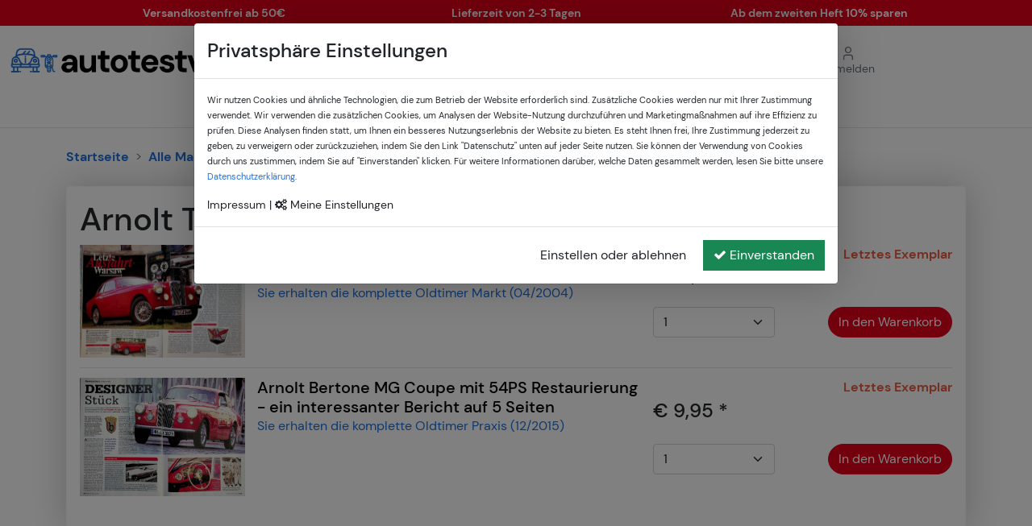

--- FILE ---
content_type: text/html; charset=UTF-8
request_url: https://www.autotestversand.com/marken/arnolt
body_size: 7785
content:
<!doctype html>
<html lang="de">
<head>
    <meta charset="utf-8">
    <!--[if IE]>
    <meta http-equiv="X-UA-Compatible" content="IE=Edge,chrome=1">
    <![endif]-->
    <title>Arnolt Testberichte - autotestversand.com</title>
    <meta name="viewport" content="width=device-width, initial-scale=1.0">
    <meta name="robots" content="index,follow">
    <meta name="description" content="Arnolt Testberichte jetzt kaufen bei autotestversand.com - Große Auswahl an &amp;amp;&amp;#10004; Autozeitschriften &amp;amp;&amp;#10004; Motorradzeitschriften &amp;amp;&amp;#10004; Prospekten">
    <meta name="keywords" content="Audi,BMW,Mercedes,Porsche,VW,Vergleichstests,Dauerstests,Neuvorstellungen,Autotestberichte,Motorradtestberichte,Prospekte">
    <meta name="author" content="autotestversand.com">
    <link rel="canonical" href="https://www.autotestversand.com/marken/arnolt"/>
    <meta property="og:locale" content="de_DE"/>
    <meta property="og:type" content="object"/>
    <meta property="og:title" content="Arnolt Testberichte - autotestversand.com"/>
    <meta property="og:url" content="https://www.autotestversand.com/marken/arnolt"/>
    <meta property="og:site_name" content="autotestversand.com"/>
    <meta property="og:image" content="https://www.autotestversand.com/img/logo.webp"/>
    <meta property="og:description" content="Arnolt Testberichte jetzt kaufen bei autotestversand.com - Große Auswahl an &amp;amp;&amp;#10004; Autozeitschriften &amp;amp;&amp;#10004; Motorradzeitschriften &amp;amp;&amp;#10004; Prospekten"/>
    <meta name="twitter:card" content="summary"/>
    <meta name="twitter:title" content="Arnolt Testberichte - autotestversand.com"/>
    <meta name="twitter:image" content="https://www.autotestversand.com/img/logo.webp"/>
    <meta name="twitter:description" content="Arnolt Testberichte jetzt kaufen bei autotestversand.com - Große Auswahl an &amp;amp;&amp;#10004; Autozeitschriften &amp;amp;&amp;#10004; Motorradzeitschriften &amp;amp;&amp;#10004; Prospekten"/>
    <meta name="csrf-token" content="xwui6dAhUWtYHletiqDyoAPnYEn4y8EDl2ZJgcdZ">
    <meta name="google-site-verification" content="Yi0n-rkTcwTaGtOGkf9YD_6KCxx8nx3BE5KBvryZWHs"/>


    
    
    
    
    
    
    
    
    


    <link href="https://www.autotestversand.com/css/all.css" rel="stylesheet">
    <link href="https://www.autotestversand.com/plugins/owlcarousel/assets/owl.carousel.min.css" rel="stylesheet">
    <link href="https://www.autotestversand.com/plugins/owlcarousel/assets/owl.theme.default.min.css" rel="stylesheet">
    <link href="https://www.autotestversand.com/uicons/css/uicons-regular-rounded.css" rel="stylesheet">
    <link href="https://www.autotestversand.com/uicons/css/uicons-regular-straight.css" rel="stylesheet">
    <link href="https://www.autotestversand.com/css/responsive.css" rel="stylesheet">
    <link href="https://www.autotestversand.com/css/cookieconsent.css" rel="stylesheet">
    
    <link rel="icon" type="image/png" href="/img/favicons/favicon-96x96.png" sizes="96x96" />
<link rel="icon" type="image/svg+xml" href="/img/favicons/favicon.svg" />
<link rel="shortcut icon" href="/img/favicons/favicon.ico" />
<link rel="apple-touch-icon" sizes="180x180" href="/img/favicons/apple-touch-icon.png" />
<link rel="manifest" href="/img/favicons/site.webmanifest" />
    <script>
        document.trackingEnabled = true;
    </script>
    <!-- Meta Pixel Code -->
    <script >
    !function(f,b,e,v,n,t,s){if(f.fbq)return;n=f.fbq=function(){n.callMethod?
    n.callMethod.apply(n,arguments):n.queue.push(arguments)};if(!f._fbq)f._fbq=n;
    n.push=n;n.loaded=!0;n.version='2.0';n.queue=[];t=b.createElement(e);t.async=!0;
    t.src=v;s=b.getElementsByTagName(e)[0];s.parentNode.insertBefore(t,s)}(window,
    document,'script','https://connect.facebook.net/en_US/fbevents.js');

    fbq('init', '846380553994848', {});
</script>        <!-- End Meta Pixel Code -->

    <!-- Global site tag (gtag.js) - Google Ads: 657063745 -->
    <script async src="https://www.googletagmanager.com/gtag/js?id=AW-657063745"></script>
    <script>
        window.dataLayer = window.dataLayer || [];

        function gtag() {
            dataLayer.push(arguments);
        }

        gtag('js', new Date());
        gtag('config', 'AW-657063745');
    </script>

    <!-- Google Tag Manager -->
    <script>(function(w,d,s,l,i){w[l]=w[l]||[];w[l].push({'gtm.start':
    new Date().getTime(),event:'gtm.js'});var f=d.getElementsByTagName(s)[0],
    j=d.createElement(s),dl=l!='dataLayer'?'&l='+l:'';j.async=true;j.src=
    'https://www.googletagmanager.com/gtm.js?id='+i+dl;f.parentNode.insertBefore(j,f);
    })(window,document,'script','dataLayer','GTM-MRZ5FXRN');</script>
    <!-- End Google Tag Manager -->

    <!-- Google Tag Manager (noscript) -->
    <noscript><iframe src="https://www.googletagmanager.com/ns.html?id=GTM-MRZ5FXRN"
    height="0" width="0" style="display:none;visibility:hidden"></iframe></noscript>
    <!-- End Google Tag Manager (noscript) -->
    
    <!-- TikTok Pixel Code Start -->
    <script>
    !function (w, d, t) {
    w.TiktokAnalyticsObject=t;var ttq=w[t]=w[t]||[];ttq.methods=["page","track","identify","instances","debug","on","off","once","ready","alias","group","enableCookie","disableCookie","holdConsent","revokeConsent","grantConsent"],ttq.setAndDefer=function(t,e){t[e]=function(){t.push([e].concat(Array.prototype.slice.call(arguments,0)))}};for(var i=0;i<ttq.methods.length;i++)ttq.setAndDefer(ttq,ttq.methods[i]);ttq.instance=function(t){for(
    var e=ttq._i[t]||[],n=0;n<ttq.methods.length;n++)ttq.setAndDefer(e,ttq.methods[n]);return e},ttq.load=function(e,n){var r="https://analytics.tiktok.com/i18n/pixel/events.js",o=n&&n.partner;ttq._i=ttq._i||{},ttq._i[e]=[],ttq._i[e]._u=r,ttq._t=ttq._t||{},ttq._t[e]=+new Date,ttq._o=ttq._o||{},ttq._o[e]=n||{};n=document.createElement("script")
    ;n.type="text/javascript",n.async=!0,n.src=r+"?sdkid="+e+"&lib="+t;e=document.getElementsByTagName("script")[0];e.parentNode.insertBefore(n,e)};

    ttq.load('CRMMAFBC77U5KN4T6N6G');
    ttq.page();
    }(window, document, 'ttq');
    </script>
    <!-- TikTok Pixel Code End -->

    </head>
<body>


<div id="service-bar" class="py-1">
    <div class="container owl-carousel">
        <div>
            <small>Versandkostenfrei ab 50€</small>
        </div>
        <div>
            <small>Lieferzeit von 2-3 Tagen</small>
        </div>
        <div>
            <small>Ab dem zweiten Heft 10% sparen</small>
        </div>
    </div>
</div>
<script>
    document.addEventListener("DOMContentLoaded", function() {
        $('#service-bar .container').owlCarousel({
            loop: true,
            margin: 10,
            responsiveClass: true,
            dots: false,
            responsive:{
                0:{
                    items: 1,
                    nav: false,

                    autoplay: true,
                    autoplayTimeout: 2000,
                    autoplayHoverPause: true
                },
                768:{
                    items:3,
                    nav:true,
                },
            }
        })
    });
</script>

<div class="mt-2 mt-lg-4 mb-md-2 mx-3">
    <div class="row align-items-center flex-row">
        <div class="logo col-7 col-md-7 col-lg-4 ps-1 pe-md-5">
            <a href="/">
                <img src="/img/logo.webp" alt="Autotestversand - Logo" width="100%">
            </a>
        </div>
        <div class="col-5 col-lg-4 d-none d-lg-block">
            <form class="d-flex" id="search-form" action="/s" method="post">
                <div class="input-group">
                    <input type="text" class="autocomplete search-input form-control" name="keyword" placeholder="Marke, Modell, Zeitschriftentitel...">
                    <button class="btn btn-secondary col-2 rounded-1" type="submit">
                        <img src="/img/search.png" alt="Suche">
                    </button>
                </div>
                <input type="hidden" name="_token" value="xwui6dAhUWtYHletiqDyoAPnYEn4y8EDl2ZJgcdZ" autocomplete="off">            </form>
        </div>
        <div class="meta-nav col-5 col-lg-4 ps-0 d-flex align-items-center justify-content-end justify-content-md-start gap-3 ps-0 ps-md-5">
            <a href="/cart" class="d-inline-block position-relative text-center">
                <i class="fi fi-rs-shopping-cart"></i>

                
                <br>
                <small>Warenkorb</small>
            </a>

            
            <a class="d-inline-block text-center" href="/info/kontakt" role="button">
                <i class="fi fi-rs-comment-alt-dots"></i><br>
                <small>Kontakt</small>
            </a>

                            <a class="d-inline-block text-center" href="/anmelden" role="button">
                    <i class="fi fi-rs-user"></i><br>
                    <small>Anmelden</small>
                </a>
                    </div>
    </div>
    <div class="row d-lg-none navbar-light mt-2">
        <div class="col-2 px-1 px-md-3">
            <button class="col-2 px-0 navbar-toggler collapsed position-relative" type="button" data-bs-toggle="collapse" data-bs-target="#navbarNav"
                    aria-controls="navbarNav"
                    aria-expanded="false" aria-label="Toggle navigation">
                <span class="navbar-toggler-icon"></span>
            </button>
        </div>
        <div class="col-10 ps-1 ps-md-3">
            <form class="d-flex" id="search-form-mobile" action="/s" method="post">
                <div class="input-group">
                    <input type="text" class="autocomplete-mobile search-input form-control" name="keyword2" placeholder="Marke, Modell, Zeitschrift...">
                    <button class="btn btn-secondary col-2 rounded-1" type="submit">
                        <img src="/img/search.png" alt="Suche">
                    </button>
                </div>
                <input type="hidden" name="_token" value="xwui6dAhUWtYHletiqDyoAPnYEn4y8EDl2ZJgcdZ" autocomplete="off">            </form>
        </div>
    </div>
</div>

<!-- Start :: Navigation Mobile -->
<nav class="container navbar navbar-expand-lg navbar-light border-bottom d-block d-lg-none mb-2 mt-1">
    <div class="w-100 collapse navbar-collapse mt-2" id="navbarNav">
        <ul class="navbar-nav mobile-nav">
            <li class="nav-item py-2">
                <a class="nav-link " href="/" title="Startseite">Startseite</a>
            </li>
            <li class="nav-item py-2">
                <a class="nav-link "
                    href="/autotestberichte" title="Autotestberichte">Autotestberichte</a>
            </li>
            <li class="nav-item py-2">
                <a class="nav-link "
                    href="/motorradtestberichte"
                    title="Motorradtestberichte">Motorradtestberichte</a>
            </li>
            
            <li class="nav-item py-2">
                <a class="nav-link " href="/einzelhefte"
                    title="Einzelhefte">Einzelhefte</a>
            </li>
            <li class="nav-item py-2">
                <a class="nav-link " href="/marken"
                    title="Marken A-Z">Marken A-Z</a>
            </li>

            <li class="nav-item py-2">
                <a class="nav-link" href="/info/kontakt" title="Kontakt">Kontakt</a>
            </li>
        </ul>
    </div>
</nav>
<!-- Stop :: Navigation Mobile -->

<!-- Start :: Navigation Desktop -->
<div class="mt-3 mb-4 d-none d-lg-block border-bottom">
    <div class="container">
        <nav class="navbar navbar-expand-lg navbar-light">
            <div class="container-fluid px-0">
                <div class="navbar-brand d-inline d-lg-none text-white">
                    Menü
                </div>
                <button class="navbar-toggler" type="button" data-bs-toggle="collapse" data-bs-target="#navbarNavAltMarkup" aria-controls="navbarNavAltMarkup"
                        aria-expanded="false" aria-label="Toggle navigation">
                    <span class="navbar-toggler-icon"></span>
                </button>
                <div class="collapse navbar-collapse" id="navbarNavAltMarkup">
                    <div class="navbar-nav w-100 justify-content-center gap-5">
                        <a class="nav-link " href="/" title="Startseite">Startseite</a>
                        <a class="nav-link "
                           href="/autotestberichte" title="Autotestberichte">Autotestberichte</a>
                        <a class="nav-link "
                           href="/motorradtestberichte"
                           title="Motorradtestberichte">Motorradtestberichte</a>
                        <a class="nav-link " href="/einzelhefte"
                           title="Einzelhefte">Einzelhefte</a>
                        <a class="nav-link " href="/marken"
                           title="Marken A-Z">Marken A-Z</a>
                    </div>
                </div>
            </div>
        </nav>
    </div>
</div>
<!-- End :: Navigation Desktop -->
        <div class="container mt-4">
        <nav style="--bs-breadcrumb-divider: '>';" aria-label="breadcrumb">
            <ol class="breadcrumb" itemscope itemtype="https://schema.org/BreadcrumbList">
                <li class="breadcrumb-item"><a href="/">Startseite</a></li>
                <li class="breadcrumb-item" itemprop="itemListElement" itemscope
                    itemtype="https://schema.org/ListItem">
                    <a itemscope itemtype="https://schema.org/Thing"
                       itemprop="item" href="/marken" title="Zur Markenübersicht"><span
                            itemprop="name">Alle Marken</span></a>
                </li>
                                    <li class="breadcrumb-item active" itemprop="itemListElement" itemscope
                        itemtype="https://schema.org/ListItem">
                            <span itemscope itemtype="https://schema.org/Thing"
                                  itemprop="item" content="/marken/arnolt">
                            <span itemprop="name">Arnolt</span>
                                </span>
                    </li>
                            </ol>
        </nav>
    </div>
    <div class="main">

        <div class="container car-search-filter-list">
            <div class="shadow p-3 mb-5 bg-body rounded border border-light mt-4">
                <h1>Arnolt Testberichte</h1>

                <div class="single-product product-magazine-articles">
        <div class="product-image">
            <a class="product-links" href="/p/91909/oldtimer-markt-04-2004-arnolt-bertone-coupe"
                title="Oldtimer Markt 04/2004 - Arnolt Bertone Coupe">
                                    <img data-src="/images/artikel/Oldtimer%20Markt/2004/image00376.jpg"
                            alt="Oldtimer Markt"
                            title="Oldtimer Markt" class="sort-list-img-results lazy"
                            data-fancybox="gallery" itemprop="image">
                            </a>
        </div>
        <div class="product-titles">
            <a class="product-title" href="/p/91909/oldtimer-markt-04-2004-arnolt-bertone-coupe"
                title="Oldtimer Markt 04/2004 - Arnolt Bertone Coupe"
                itemprop="url">
                <h6 class="product-subtitle d-inline-block d-lg-none">
                    Oldtimer Markt (04/2004)
                </h6>
                                                            <h5 itemprop="name">Arnolt-MG in einer seltenen Vorstellung auf 4 Seiten</h5>
                                                </a>
                            <p class="product-subtitle">Sie erhalten die komplette Oldtimer Markt (04/2004)</p>
                    </div>
                <div class="product-price">
                        <h4 class="mb-0">&euro; 14,95 *</h4>
        </div>
        <div class="product-delivery-info">
                            <span class="product-stock last-stock"><strong>Letztes Exemplar</strong></span>
                        </div>
        <div class="product-cart-amount">
                            <select class="cart-select form-select" data-id="91909" name="qty">
                                            <option value="1">1</option>
                                    </select>
                    </div>
        <div class="product-cart-button">
                            <button class="btn btn-primary cart-button btn-cart"
                        data-identifier="91909"
                        data-type="item" data-toggle="listing">
                    In den Warenkorb
                </button>
                    </div>
    </div>
                <div class="single-product product-magazine-articles">
        <div class="product-image">
            <a class="product-links" href="/p/93700/oldtimer-praxis-12-2015-arnolt-bertone-coupe"
                title="Oldtimer Praxis 12/2015 - Arnolt Bertone Coupe">
                                    <img data-src="/images/artikel/Oldtimer%20Praxis/2015/image00185.jpg"
                            alt="Oldtimer Praxis"
                            title="Oldtimer Praxis" class="sort-list-img-results lazy"
                            data-fancybox="gallery" itemprop="image">
                            </a>
        </div>
        <div class="product-titles">
            <a class="product-title" href="/p/93700/oldtimer-praxis-12-2015-arnolt-bertone-coupe"
                title="Oldtimer Praxis 12/2015 - Arnolt Bertone Coupe"
                itemprop="url">
                <h6 class="product-subtitle d-inline-block d-lg-none">
                    Oldtimer Praxis (12/2015)
                </h6>
                                                            <h5 itemprop="name">Arnolt Bertone MG Coupe mit 54PS Restaurierung - ein interessanter Bericht auf 5 Seiten</h5>
                                                </a>
                            <p class="product-subtitle">Sie erhalten die komplette Oldtimer Praxis (12/2015)</p>
                    </div>
                <div class="product-price">
                        <h4 class="mb-0">&euro; 9,95 *</h4>
        </div>
        <div class="product-delivery-info">
                            <span class="product-stock last-stock"><strong>Letztes Exemplar</strong></span>
                        </div>
        <div class="product-cart-amount">
                            <select class="cart-select form-select" data-id="93700" name="qty">
                                            <option value="1">1</option>
                                    </select>
                    </div>
        <div class="product-cart-button">
                            <button class="btn btn-primary cart-button btn-cart"
                        data-identifier="93700"
                        data-type="item" data-toggle="listing">
                    In den Warenkorb
                </button>
                    </div>
    </div>
                    <nav class="mt-4" aria-label="Blätterfunktion">
                    
                </nav>
            </div>
        </div>
    </div>
    <div class="modal fade" tabindex="-1" role="dialog" id="product-request-modal" data-backdrop="static" data-keyboard="false">
    <div class="modal-dialog" role="document">
        <div class="modal-content">
            <div class="modal-header">
                <p class="modal-title">Artikel nicht bestellbar?</p>
                <button type="button" class="btn-close" data-bs-dismiss="modal" aria-label="Schließen"></button>
            </div>
            <div class="modal-body">
                <p>Leider haben wir den gewünschten Artikel derzeit nicht vorrätig. Wir bemühen uns immer sehr um die Verfügbarkeit unserer Artikel.</p>
                <p>
                    Wir informieren Sie gerne, sobald der Artikel wieder verfügbar ist.<br>
                    Nutzen Sie dazu dieses Formular, um Ihre Anfrage zu senden.
                </p>
                <div class="row">
                    <div class="col-md-12">
                        <hr>
                        Es geht um den Artikel:<br><br>
                    </div>
                    <div class="col-md-4">
                        <img src="" class="img-fluid" alt="Produktbild" id="product-request-img">
                    </div>
                    <div class="col-md-8">
                        <p><b><span id="product-request-article"></span></b></p>
                        <p id="product-request-title"></p>

                    </div>
                    <div class="col-md-12">
                        <hr>
                        <label>Informieren Sie mich bitte über folgende E-Mail-Adresse:</label>

                        <input type="email" class="form-control" name="product-request-email" placeholder="Ihre E-Mail-Adresse"
                               value="">
                        <p class="help-block text-bright">
                            <small>
                                Wir vernwenden Ihre E-Mail-Adresse ausschließlich zur Kontaktaufnahme bzgl. der Produkltanfrage. Sie wird ohne Ihre
                                ausdrückliche
                                Einwilligung nicht an Dritte
                                weitergegeben. Weitere Informationen zum Datenschutz entnehmen Sie bitte unserer <a href="/info/datenschutz"
                                                                                                                    target="_blank">Datenschutzerklärung</a>.
                            </small>
                        </p>
                        <button class="btn btn-success btn-block" id="product-request-btn"><i class="fa fa-paper-plane" aria-hidden="true"></i>&nbsp;Anfrage
                            senden
                        </button>
                    </div>

                </div>
            </div>
            <div class="modal-footer">
                <button type="button" class="btn btn-default pull-left" data-dismiss="modal">Schließen</button>
            </div>
        </div>
    </div>
</div>
    <div class="modal fade" tabindex="-1" role="dialog" id="cart-modal" data-backdrop="static" data-keyboard="false">
    <div class="modal-dialog" role="document">
        <div class="modal-content">
            <div class="modal-header">
                <p class="modal-title fs-7 text-success">
                    <i class="fa fa-check" aria-hidden="true"></i> Ihr Warenkorb wurde erfolgreich aktualisiert!
                </p>
                <button type="button" class="btn-close" data-bs-dismiss="modal" aria-label="Schließen" onclick="reload();"></button>
            </div>
            <div class="modal-body">

            </div>
            <div class="modal-footer">
                <button type="button" class="btn btn-default pull-left" data-dismiss="modal"
                        onclick="reload()">
                    Einkauf fortsetzen
                </button>
                <a href="/cart" class="btn btn-success pull-right">Zum Warenkorb</a>
            </div>
        </div>
    </div>
</div>

<footer class="py-3 py-md-5">
    <section class="container mb-2 mb-md-5">
    <div class="popular-links d-flex flex-column flex-md-row">
        <div class="col-12 col-md-2 col-xl-3">
            <ul>
                <li>
                    <a href="/info/agb" title="AGB">AGB</a>
                </li>
                <li>
                    <span id="privacy-link"></span>
                </li>
                <li>
                    <span id="imprint-link"></span>
                </li>
            </ul>
        </div>
        
        <div class="col-12 col-md-4 col-xl-3">
            <ul>
                <li><a href="/autotestberichte" title="Autotestberichte">Autotestberichte</a></li>
                <li><a href="/motorradtestberichte" title="Motorradtestberichte">Motorradtestberichte</a></li>
                <li><a href="/einzelhefte" title="Einzelhefte">Einzelhefte</a></li>
                <li><a href="/marken" title="Marken A-Z">Marken A-Z</a></li>
            </ul>
        </div>

        <div class="col-12 col-md-3">
            <div class="row">
                <div class="col-4 mt-2">
                    <img class="w-100" class="footer-payment-icons" src="/images/icons/payment/vorkasse-farbe.png" title="Vorkasse">
                </div>
                <div class="col-4 mt-2">
                    <img class="w-100" class="footer-payment-icons" src="/images/icons/payment/paypal-farbe.png" title="PayPal">
                </div>
                <div class="col-4 d-none d-md-block d-md-block">
                    <img class="w-100" class="footer-payment-icons" src="/images/icons/payment/dhl-nachnahme.png" title="DHL Nachnahme">
                </div>
                <div class="col-4 mt-2 d-block d-md-none">
                    <img class="w-100" class="footer-payment-icons" src="/images/icons/payment/klarna.webp" title="Klarna">
                </div>
            </div>
        </div>

        <div class="col-12 d-none d-md-block col-md-3">
            <div class="row">
                <div class="col-4 ms-4">
                    <img class="w-100" class="footer-payment-icons" src="/images/icons/payment/klarna.webp" title="Klarna">
                </div>
            </div>
        </div>
    </div>
</section>
    <div class="copyright-overview">
        <div class="container copyright text-center fw-bold">
            © 2025 autotestversand.com - Alle Rechte vorbehalten | * Alle Preise inkl. gesetzlicher MwSt. zzgl. 
            <span class="pointer" data-bs-toggle="modal" data-bs-target="#shipping-modal"><u>Versandkosten</u></span>
        </div>
    </div>
</footer>



    <div class="flash-dock out">
        <a class="flash-dock-close close" data-dismiss="alert" onclick="removeFlash();">×</a>
        <div class="flash-dock-title"></div>
        <div class="flash-dock-content"></div>
    </div>
<div id="shipping-modal" class="modal fade modal-default" role="dialog" aria-labelledby="shipping-modal"
     aria-hidden="true">
    <div class="modal-dialog">
        <div class="modal-content">
            <div class="modal-header">
                <h4 class="modal-title reset-color">Versandkostentabelle</h4>
                <button type="button" class="btn-close" data-bs-dismiss="modal" aria-label="Schließen"></button>
            </div>
            <div class="modal-body" style="border-bottom:none;">
                <div class="d-none d-md-block">
                    <table class="table table-striped table-condensed">
                        <thead>
                        <tr>
                            <th>Land</th>
                            <th>Versandkosten</th>
                            <th>Versandfrei ab Warenwert</th>
                        </tr>
                        </thead>
                        <tbody>
                                                    <tr>

                                <td>Deutschland</td>
                                <td>2,90 &euro;</td>
                                <td>50 &euro; </td>
                            </tr>
                                                    <tr>

                                <td>Belgien</td>
                                <td>2,90 &euro;</td>
                                <td>- </td>
                            </tr>
                                                    <tr>

                                <td>Dänemark</td>
                                <td>2,90 &euro;</td>
                                <td>- </td>
                            </tr>
                                                    <tr>

                                <td>Frankreich</td>
                                <td>2,90 &euro;</td>
                                <td>- </td>
                            </tr>
                                                    <tr>

                                <td>Großbritanien</td>
                                <td>2,90 &euro;</td>
                                <td>- </td>
                            </tr>
                                                    <tr>

                                <td>Italien</td>
                                <td>2,90 &euro;</td>
                                <td>- </td>
                            </tr>
                                                    <tr>

                                <td>Luxemburg</td>
                                <td>2,90 &euro;</td>
                                <td>- </td>
                            </tr>
                                                    <tr>

                                <td>Niederlande</td>
                                <td>2,90 &euro;</td>
                                <td>- </td>
                            </tr>
                                                    <tr>

                                <td>Österreich</td>
                                <td>2,90 &euro;</td>
                                <td>- </td>
                            </tr>
                                                    <tr>

                                <td>Polen</td>
                                <td>2,90 &euro;</td>
                                <td>- </td>
                            </tr>
                                                    <tr>

                                <td>Schweiz</td>
                                <td>2,90 &euro;</td>
                                <td>- </td>
                            </tr>
                                                    <tr>

                                <td>Spanien</td>
                                <td>2,90 &euro;</td>
                                <td>- </td>
                            </tr>
                                                    <tr>

                                <td>Tschechien</td>
                                <td>2,90 &euro;</td>
                                <td>- </td>
                            </tr>
                                                    <tr>

                                <td>USA</td>
                                <td>2,90 &euro;</td>
                                <td>- </td>
                            </tr>
                                                </tbody>
                    </table>
                </div>
                <div class="d-block d-md-none table-responsive">
                    <table class="table table-sm table-striped table-condensed">
                        <thead>
                        <tr>
                            <th>Land</th>
                            <th>
                                Versand-<br>
                                kosten
                            </th>
                            <th>
                                Versand-<br>
                                frei ab 
                                Warenwert
                            </th>
                        </tr>
                        </thead>
                        <tbody>
                                                    <tr>

                                <td>Deutschland</td>
                                <td>2,90 &euro;</td>
                                <td>50 &euro; </td>
                            </tr>
                                                    <tr>

                                <td>Belgien</td>
                                <td>2,90 &euro;</td>
                                <td>- </td>
                            </tr>
                                                    <tr>

                                <td>Dänemark</td>
                                <td>2,90 &euro;</td>
                                <td>- </td>
                            </tr>
                                                    <tr>

                                <td>Frankreich</td>
                                <td>2,90 &euro;</td>
                                <td>- </td>
                            </tr>
                                                    <tr>

                                <td>Großbritanien</td>
                                <td>2,90 &euro;</td>
                                <td>- </td>
                            </tr>
                                                    <tr>

                                <td>Italien</td>
                                <td>2,90 &euro;</td>
                                <td>- </td>
                            </tr>
                                                    <tr>

                                <td>Luxemburg</td>
                                <td>2,90 &euro;</td>
                                <td>- </td>
                            </tr>
                                                    <tr>

                                <td>Niederlande</td>
                                <td>2,90 &euro;</td>
                                <td>- </td>
                            </tr>
                                                    <tr>

                                <td>Österreich</td>
                                <td>2,90 &euro;</td>
                                <td>- </td>
                            </tr>
                                                    <tr>

                                <td>Polen</td>
                                <td>2,90 &euro;</td>
                                <td>- </td>
                            </tr>
                                                    <tr>

                                <td>Schweiz</td>
                                <td>2,90 &euro;</td>
                                <td>- </td>
                            </tr>
                                                    <tr>

                                <td>Spanien</td>
                                <td>2,90 &euro;</td>
                                <td>- </td>
                            </tr>
                                                    <tr>

                                <td>Tschechien</td>
                                <td>2,90 &euro;</td>
                                <td>- </td>
                            </tr>
                                                    <tr>

                                <td>USA</td>
                                <td>2,90 &euro;</td>
                                <td>- </td>
                            </tr>
                                                </tbody>
                    </table>
                </div>
            </div>
            <div class="modal-footer" style="border-top:none;">
                <button type="button" class="btn btn-secondary" data-bs-dismiss="modal" style="margin-top:10px;">
                    Schließen
                </button>
            </div>
        </div>
    </div>
</div>
<span class="milk" data-type="page"><img src="/images/loader.gif" alt="Wird geladen..."></span>
<script src="https://www.autotestversand.com/js/all.js"></script>
<script src="https://www.autotestversand.com/plugins/owlcarousel/owl.carousel.min.js"></script>
<script src="https://www.autotestversand.com/js/custom.js"></script>

















</body>
</html>


--- FILE ---
content_type: text/html; charset=UTF-8
request_url: https://www.autotestversand.com/cookieConsent
body_size: 2056
content:
<div class="modal-dialog modal-lg shadow" role="document">
    <div class="modal-content">
        <div class="modal-header">
            <h4 class="modal-title"><i class="fa fa-cook"></i>Privatsphäre Einstellungen</h4>
        </div>
        <div class="modal-body">
            <div class="bccs-body-text" style="font-size: 80%">
                <div class="d-none d-md-block">
                    <small>Wir nutzen Cookies und ähnliche Technologien, die zum Betrieb der Website erforderlich sind. Zusätzliche Cookies werden
                        nur mit Ihrer
                        Zustimmung verwendet. Wir verwenden die zusätzlichen Cookies, um Analysen der Website-Nutzung durchzuführen und Marketingmaßnahmen auf ihre
                        Effizienz zu prüfen. Diese Analysen finden statt, um Ihnen ein besseres Nutzungserlebnis der Website zu bieten. Es steht Ihnen frei, Ihre
                        Zustimmung jederzeit zu geben, zu verweigern oder zurückzuziehen, indem Sie den Link "Datenschutz" unten auf jeder Seite nutzen.
                        Sie können der Verwendung von Cookies durch uns zustimmen, indem Sie auf "Einverstanden" klicken. Für weitere Informationen darüber, welche
                        Daten gesammelt werden, lesen Sie bitte unsere <a
                            href="/info/datenschutz">Datenschutzerklärung</a>.</small>
                </div>
                <div class="d-block d-md-none">
                    <a class="d-block text-decoration-none mb-2 color-reset" data-bs-toggle="collapse" href="#cookieInformationsMobile" aria-expanded="false" aria-controls="cookieInformationsMobile">
                        Informationen zu Cookies anzeigen.
                    </a>
                    <small class="collapse" id="cookieInformationsMobile">Wir nutzen Cookies und ähnliche Technologien, die zum Betrieb der Website erforderlich sind. Zusätzliche Cookies werden
                        nur mit Ihrer
                        Zustimmung verwendet. Wir verwenden die zusätzlichen Cookies, um Analysen der Website-Nutzung durchzuführen und Marketingmaßnahmen auf ihre
                        Effizienz zu prüfen. Diese Analysen finden statt, um Ihnen ein besseres Nutzungserlebnis der Website zu bieten. Es steht Ihnen frei, Ihre
                        Zustimmung jederzeit zu geben, zu verweigern oder zurückzuziehen, indem Sie den Link "Datenschutz" unten auf jeder Seite nutzen.
                        Sie können der Verwendung von Cookies durch uns zustimmen, indem Sie auf "Einverstanden" klicken. Für weitere Informationen darüber, welche
                        Daten gesammelt werden, lesen Sie bitte unsere <a
                            href="/info/datenschutz">Datenschutzerklärung</a>.</small>
                </div>
            </div>
            <small class="d-flex justify-content-start mt-3">
                <a class="text-decoration-none color-reset" href="/info/impressum">Impressum</a>
                <span class="ml-md-2 d-none d-md-inline-block">&nbsp;|&nbsp;</span>
                <a class="text-decoration-none ml-md-2 color-reset" href="#bccs-options" data-bs-toggle="collapse"><i class="fa fa-cogs"></i> Meine
                    Einstellungen</a>
            </small>
            <div id="bccs-options" class="collapse mt-4">
                <div class="bccs-option" data-name="necessary">
                    <div class="form-check mb-1">
                        <input type="checkbox" checked disabled class="form-check-input" id="bccs-checkboxNecessary">
                        <label class="form-check-label" for="bccs-checkboxNecessary"><b>Notwendig</b></label>
                    </div>
                    <ul>
                        <li>Zum Betrieb der Website erforderlich</li>
                    </ul>
                </div>
                <div class="bccs-option" data-name="analyses">
                    <div class="form-check mb-1">
                        <input type="checkbox" class="form-check-input" id="bccs-checkboxAnalyses">
                        <label class="form-check-label" for="bccs-checkboxAnalyses"><b>Analysen</b></label>
                    </div>
                    <ul>
                        <li>Beobachtung der Website-Nutzung und Optimierung der Benutzererfahrung</li>
                        <li>Bewertung von Marketingaktionen</li>
                    </ul>
                </div>
            </div>
        </div>
        <div class="modal-footer">
            <button type="button" class="btn btn-default text-decoration-none" href="#bccs-options" data-bs-toggle="collapse">
                Einstellen oder ablehnen
            </button>
            <button id="bccs-buttonAgree" type="button" class="btn btn-success"><i class="fa fa-check me-1"></i>Einverstanden</button>
            <button id="bccs-buttonSave" type="button" class="btn btn-outline-dark">
                Auswahl speichern
            </button>
            <button id="bccs-buttonAgreeAll" type="button" class="btn btn-success"><i class="fa fa-check me-1"></i>Allen zustimmen</button>
        </div>
    </div>
</div>


--- FILE ---
content_type: text/css
request_url: https://www.autotestversand.com/uicons/css/uicons-regular-straight.css
body_size: 37080
content:
/*!
*   _____       _             __                 _____                               ______ _       _   _
*  |_   _|     | |           / _|               |_   _|                             |  ____| |     | | (_)
*    | |  _ __ | |_ ___ _ __| |_ __ _  ___ ___    | |  ___ ___  _ __  ___   ______  | |__  | | __ _| |_ _  ___ ___  _ __
*    | | | '_ \| __/ _ \ '__|  _/ _` |/ __/ _ \   | | / __/ _ \| '_ \/ __| |______| |  __| | |/ _` | __| |/ __/ _ \| '_ \
*   _| |_| | | | ||  __/ |  | || (_| | (_|  __/  _| || (_| (_) | | | \__ \          | |    | | (_| | |_| | (_| (_) | | | |
*  |_____|_| |_|\__\___|_|  |_| \__,_|\___\___| |_____\___\___/|_| |_|___/          |_|    |_|\__,_|\__|_|\___\___/|_| |_|
*
*                         UIcons 2.6.0 - https://www.flaticon.com/uicons/interface-icons
*/
@font-face {
    font-family: "uicons-regular-straight";
    src: url("../webfonts/uicons-regular-straight.woff2") format("woff2"),
    url("../webfonts/uicons-regular-straight.woff") format("woff"),
    url("../webfonts/uicons-regular-straight.eot#iefix") format("embedded-opentype");
    font-display: swap;
}

    i[class^="fi-rs-"]:before, i[class*=" fi-rs-"]:before, span[class^="fi-rs-"]:before, span[class*="fi-rs-"]:before {
font-family: uicons-regular-straight !important;
font-style: normal;
font-weight: normal !important;
font-variant: normal;
text-transform: none;
line-height: 1;
-webkit-font-smoothing: antialiased;
-moz-osx-font-smoothing: grayscale;
}

        .fi-rs-0:before {
    content: "\e001";
    }
        .fi-rs-00s-music-disc:before {
    content: "\e002";
    }
        .fi-rs-1:before {
    content: "\e003";
    }
        .fi-rs-2:before {
    content: "\e007";
    }
        .fi-rs-3:before {
    content: "\e009";
    }
        .fi-rs-360-degrees:before {
    content: "\e00b";
    }
        .fi-rs-4:before {
    content: "\e00d";
    }
        .fi-rs-404:before {
    content: "\e00f";
    }
        .fi-rs-5:before {
    content: "\e010";
    }
        .fi-rs-6:before {
    content: "\e013";
    }
        .fi-rs-60s-music-disc:before {
    content: "\e014";
    }
        .fi-rs-7:before {
    content: "\e015";
    }
        .fi-rs-70s-music-disc:before {
    content: "\e016";
    }
        .fi-rs-8:before {
    content: "\e017";
    }
        .fi-rs-80s-music-disc:before {
    content: "\e018";
    }
        .fi-rs-9:before {
    content: "\e019";
    }
        .fi-rs-90s-music-disc:before {
    content: "\e01a";
    }
        .fi-rs-a:before {
    content: "\e01b";
    }
        .fi-rs-abacus:before {
    content: "\e01c";
    }
        .fi-rs-accident:before {
    content: "\e01f";
    }
        .fi-rs-acorn:before {
    content: "\e021";
    }
        .fi-rs-ad:before {
    content: "\e023";
    }
        .fi-rs-ad-forbidden:before {
    content: "\e024";
    }
        .fi-rs-ad-paid:before {
    content: "\e025";
    }
        .fi-rs-add:before {
    content: "\e026";
    }
        .fi-rs-add-document:before {
    content: "\e028";
    }
        .fi-rs-add-folder:before {
    content: "\e029";
    }
        .fi-rs-add-image:before {
    content: "\e02a";
    }
        .fi-rs-address-book:before {
    content: "\e02b";
    }
        .fi-rs-address-card:before {
    content: "\e02c";
    }
        .fi-rs-admin:before {
    content: "\e02d";
    }
        .fi-rs-admin-alt:before {
    content: "\e02e";
    }
        .fi-rs-age:before {
    content: "\e038";
    }
        .fi-rs-age-alt:before {
    content: "\e039";
    }
        .fi-rs-age-restriction-eighteen:before {
    content: "\e03a";
    }
        .fi-rs-age-restriction-seven:before {
    content: "\e03b";
    }
        .fi-rs-age-restriction-six:before {
    content: "\e03c";
    }
        .fi-rs-age-restriction-sixteen:before {
    content: "\e03d";
    }
        .fi-rs-age-restriction-thirteen:before {
    content: "\e03f";
    }
        .fi-rs-age-restriction-three:before {
    content: "\e040";
    }
        .fi-rs-age-restriction-twelve:before {
    content: "\e041";
    }
        .fi-rs-age-restriction-twenty-one:before {
    content: "\e042";
    }
        .fi-rs-age-restriction-zero:before {
    content: "\e043";
    }
        .fi-rs-air-conditioner:before {
    content: "\e046";
    }
        .fi-rs-air-freshener:before {
    content: "\e047";
    }
        .fi-rs-air-pollution:before {
    content: "\e048";
    }
        .fi-rs-airplane-journey:before {
    content: "\e04a";
    }
        .fi-rs-airplane-window-open:before {
    content: "\e04b";
    }
        .fi-rs-airplay:before {
    content: "\e04c";
    }
        .fi-rs-alarm-clock:before {
    content: "\e04d";
    }
        .fi-rs-alarm-exclamation:before {
    content: "\e04e";
    }
        .fi-rs-alarm-plus:before {
    content: "\e04f";
    }
        .fi-rs-alarm-snooze:before {
    content: "\e050";
    }
        .fi-rs-album:before {
    content: "\e051";
    }
        .fi-rs-album-circle-plus:before {
    content: "\e052";
    }
        .fi-rs-album-circle-user:before {
    content: "\e053";
    }
        .fi-rs-album-collection:before {
    content: "\e054";
    }
        .fi-rs-algorithm:before {
    content: "\e056";
    }
        .fi-rs-alicorn:before {
    content: "\e057";
    }
        .fi-rs-alien:before {
    content: "\e058";
    }
        .fi-rs-align-center:before {
    content: "\e05a";
    }
        .fi-rs-align-justify:before {
    content: "\e05b";
    }
        .fi-rs-align-left:before {
    content: "\e05c";
    }
        .fi-rs-align-slash:before {
    content: "\e05d";
    }
        .fi-rs-ambulance:before {
    content: "\e05f";
    }
        .fi-rs-amp-guitar:before {
    content: "\e063";
    }
        .fi-rs-analyse:before {
    content: "\e066";
    }
        .fi-rs-analyse-alt:before {
    content: "\e067";
    }
        .fi-rs-anatomical-heart:before {
    content: "\e069";
    }
        .fi-rs-anchor:before {
    content: "\e06a";
    }
        .fi-rs-angel:before {
    content: "\e06c";
    }
        .fi-rs-angle:before {
    content: "\e06d";
    }
        .fi-rs-angle-90:before {
    content: "\e06e";
    }
        .fi-rs-angle-circle-down:before {
    content: "\e06f";
    }
        .fi-rs-angle-circle-left:before {
    content: "\e070";
    }
        .fi-rs-angle-circle-right:before {
    content: "\e071";
    }
        .fi-rs-angle-circle-up:before {
    content: "\e072";
    }
        .fi-rs-angle-double-left:before {
    content: "\e073";
    }
        .fi-rs-angle-double-right:before {
    content: "\e074";
    }
        .fi-rs-angle-double-small-down:before {
    content: "\e075";
    }
        .fi-rs-angle-double-small-left:before {
    content: "\e076";
    }
        .fi-rs-angle-double-small-right:before {
    content: "\e077";
    }
        .fi-rs-angle-double-small-up:before {
    content: "\e078";
    }
        .fi-rs-angle-down:before {
    content: "\e079";
    }
        .fi-rs-angle-left:before {
    content: "\e07a";
    }
        .fi-rs-angle-right:before {
    content: "\e07b";
    }
        .fi-rs-angle-small-down:before {
    content: "\e07c";
    }
        .fi-rs-angle-small-left:before {
    content: "\e07d";
    }
        .fi-rs-angle-small-right:before {
    content: "\e07e";
    }
        .fi-rs-angle-small-up:before {
    content: "\e07f";
    }
        .fi-rs-angle-square-down:before {
    content: "\e080";
    }
        .fi-rs-angle-square-left:before {
    content: "\e081";
    }
        .fi-rs-angle-square-right:before {
    content: "\e082";
    }
        .fi-rs-angle-square-up:before {
    content: "\e083";
    }
        .fi-rs-angle-up:before {
    content: "\e084";
    }
        .fi-rs-angles-up-down:before {
    content: "\e085";
    }
        .fi-rs-angry:before {
    content: "\e086";
    }
        .fi-rs-animated-icon:before {
    content: "\e088";
    }
        .fi-rs-ankh:before {
    content: "\e089";
    }
        .fi-rs-answer:before {
    content: "\e08a";
    }
        .fi-rs-answer-alt:before {
    content: "\e08b";
    }
        .fi-rs-apartment:before {
    content: "\e08c";
    }
        .fi-rs-aperture:before {
    content: "\e08d";
    }
        .fi-rs-api:before {
    content: "\e08e";
    }
        .fi-rs-app-notification:before {
    content: "\e090";
    }
        .fi-rs-apple-books:before {
    content: "\e093";
    }
        .fi-rs-apple-core:before {
    content: "\e094";
    }
        .fi-rs-apple-crate:before {
    content: "\e095";
    }
        .fi-rs-apple-whole:before {
    content: "\e097";
    }
        .fi-rs-apps:before {
    content: "\e098";
    }
        .fi-rs-apps-add:before {
    content: "\e099";
    }
        .fi-rs-apps-delete:before {
    content: "\e09a";
    }
        .fi-rs-apps-sort:before {
    content: "\e09b";
    }
        .fi-rs-archive:before {
    content: "\e09c";
    }
        .fi-rs-archway:before {
    content: "\e09d";
    }
        .fi-rs-arrow-alt-circle-down:before {
    content: "\e09f";
    }
        .fi-rs-arrow-alt-circle-left:before {
    content: "\e0a0";
    }
        .fi-rs-arrow-alt-circle-right:before {
    content: "\e0a1";
    }
        .fi-rs-arrow-alt-circle-up:before {
    content: "\e0a2";
    }
        .fi-rs-arrow-alt-down:before {
    content: "\e0a3";
    }
        .fi-rs-arrow-alt-from-bottom:before {
    content: "\e0a4";
    }
        .fi-rs-arrow-alt-from-left:before {
    content: "\e0a5";
    }
        .fi-rs-arrow-alt-from-right:before {
    content: "\e0a6";
    }
        .fi-rs-arrow-alt-from-top:before {
    content: "\e0a7";
    }
        .fi-rs-arrow-alt-left:before {
    content: "\e0a8";
    }
        .fi-rs-arrow-alt-right:before {
    content: "\e0a9";
    }
        .fi-rs-arrow-alt-square-down:before {
    content: "\e0aa";
    }
        .fi-rs-arrow-alt-square-left:before {
    content: "\e0ab";
    }
        .fi-rs-arrow-alt-square-right:before {
    content: "\e0ac";
    }
        .fi-rs-arrow-alt-square-up:before {
    content: "\e0ad";
    }
        .fi-rs-arrow-alt-to-bottom:before {
    content: "\e0ae";
    }
        .fi-rs-arrow-alt-to-left:before {
    content: "\e0af";
    }
        .fi-rs-arrow-alt-to-right:before {
    content: "\e0b0";
    }
        .fi-rs-arrow-alt-to-top:before {
    content: "\e0b1";
    }
        .fi-rs-arrow-alt-up:before {
    content: "\e0b2";
    }
        .fi-rs-arrow-circle-down:before {
    content: "\e0b3";
    }
        .fi-rs-arrow-circle-left:before {
    content: "\e0b4";
    }
        .fi-rs-arrow-circle-right:before {
    content: "\e0b5";
    }
        .fi-rs-arrow-circle-up:before {
    content: "\e0b6";
    }
        .fi-rs-arrow-comparison:before {
    content: "\e0b7";
    }
        .fi-rs-arrow-down:before {
    content: "\e0b8";
    }
        .fi-rs-arrow-down-from-arc:before {
    content: "\e0ba";
    }
        .fi-rs-arrow-down-from-dotted-line:before {
    content: "\e0bb";
    }
        .fi-rs-arrow-down-left:before {
    content: "\e0bc";
    }
        .fi-rs-arrow-down-small-big:before {
    content: "\e0bd";
    }
        .fi-rs-arrow-down-strenght:before {
    content: "\e0be";
    }
        .fi-rs-arrow-down-to-dotted-line:before {
    content: "\e0bf";
    }
        .fi-rs-arrow-down-to-square:before {
    content: "\e0c0";
    }
        .fi-rs-arrow-down-triangle-square:before {
    content: "\e0c1";
    }
        .fi-rs-arrow-from-bottom:before {
    content: "\e0c2";
    }
        .fi-rs-arrow-from-left:before {
    content: "\e0c3";
    }
        .fi-rs-arrow-from-right:before {
    content: "\e0c4";
    }
        .fi-rs-arrow-from-top:before {
    content: "\e0c5";
    }
        .fi-rs-arrow-left:before {
    content: "\e0c6";
    }
        .fi-rs-arrow-left-from-arc:before {
    content: "\e0c7";
    }
        .fi-rs-arrow-left-from-line:before {
    content: "\e0c8";
    }
        .fi-rs-arrow-left-to-arc:before {
    content: "\e0c9";
    }
        .fi-rs-arrow-progress:before {
    content: "\e0ca";
    }
        .fi-rs-arrow-progress-alt:before {
    content: "\e0cb";
    }
        .fi-rs-arrow-right:before {
    content: "\e0cc";
    }
        .fi-rs-arrow-right-to-bracket:before {
    content: "\e0cd";
    }
        .fi-rs-arrow-right-to-city:before {
    content: "\e0ce";
    }
        .fi-rs-arrow-small-down:before {
    content: "\e0cf";
    }
        .fi-rs-arrow-small-left:before {
    content: "\e0d0";
    }
        .fi-rs-arrow-small-right:before {
    content: "\e0d1";
    }
        .fi-rs-arrow-small-up:before {
    content: "\e0d2";
    }
        .fi-rs-arrow-square-down:before {
    content: "\e0d3";
    }
        .fi-rs-arrow-square-left:before {
    content: "\e0d4";
    }
        .fi-rs-arrow-square-right:before {
    content: "\e0d5";
    }
        .fi-rs-arrow-square-up:before {
    content: "\e0d6";
    }
        .fi-rs-arrow-to-bottom:before {
    content: "\e0d7";
    }
        .fi-rs-arrow-to-left:before {
    content: "\e0d8";
    }
        .fi-rs-arrow-to-right:before {
    content: "\e0d9";
    }
        .fi-rs-arrow-to-top:before {
    content: "\e0da";
    }
        .fi-rs-arrow-trend-down:before {
    content: "\e0db";
    }
        .fi-rs-arrow-trend-up:before {
    content: "\e0dc";
    }
        .fi-rs-arrow-turn-down-left:before {
    content: "\e0dd";
    }
        .fi-rs-arrow-turn-down-right:before {
    content: "\e0de";
    }
        .fi-rs-arrow-turn-left:before {
    content: "\e0df";
    }
        .fi-rs-arrow-turn-left-up:before {
    content: "\e0e0";
    }
        .fi-rs-arrow-up:before {
    content: "\e0e2";
    }
        .fi-rs-arrow-up-from-dotted-line:before {
    content: "\e0e3";
    }
        .fi-rs-arrow-up-from-ground-water:before {
    content: "\e0e4";
    }
        .fi-rs-arrow-up-from-square:before {
    content: "\e0e5";
    }
        .fi-rs-arrow-up-left:before {
    content: "\e0e6";
    }
        .fi-rs-arrow-up-left-from-circle:before {
    content: "\e0e7";
    }
        .fi-rs-arrow-up-right:before {
    content: "\e0e8";
    }
        .fi-rs-arrow-up-right-and-arrow-down-left-from-center:before {
    content: "\e0e9";
    }
        .fi-rs-arrow-up-right-from-square:before {
    content: "\e0ea";
    }
        .fi-rs-arrow-up-small-big:before {
    content: "\e0eb";
    }
        .fi-rs-arrow-up-square-triangle:before {
    content: "\e0ec";
    }
        .fi-rs-arrow-up-to-arc:before {
    content: "\e0ed";
    }
        .fi-rs-arrow-up-to-dotted-line:before {
    content: "\e0ee";
    }
        .fi-rs-arrow-upward-growth-crypto:before {
    content: "\e0ef";
    }
        .fi-rs-arrows:before {
    content: "\e0f0";
    }
        .fi-rs-arrows-alt:before {
    content: "\e0f1";
    }
        .fi-rs-arrows-alt-h:before {
    content: "\e0f2";
    }
        .fi-rs-arrows-alt-v:before {
    content: "\e0f3";
    }
        .fi-rs-arrows-cross:before {
    content: "\e0f4";
    }
        .fi-rs-arrows-down-curve:before {
    content: "\e0f5";
    }
        .fi-rs-arrows-down-to-people:before {
    content: "\e0f6";
    }
        .fi-rs-arrows-from-dotted-line:before {
    content: "\e0f7";
    }
        .fi-rs-arrows-from-line:before {
    content: "\e0f8";
    }
        .fi-rs-arrows-h:before {
    content: "\e0f9";
    }
        .fi-rs-arrows-h-copy:before {
    content: "\e0fa";
    }
        .fi-rs-arrows-repeat:before {
    content: "\e0fb";
    }
        .fi-rs-arrows-repeat-1:before {
    content: "\e0fc";
    }
        .fi-rs-arrows-retweet:before {
    content: "\e0fd";
    }
        .fi-rs-arrows-split-right-and-left:before {
    content: "\e0ff";
    }
        .fi-rs-arrows-split-up-and-left:before {
    content: "\e100";
    }
        .fi-rs-arrows-to-circle:before {
    content: "\e101";
    }
        .fi-rs-arrows-to-dotted-line:before {
    content: "\e102";
    }
        .fi-rs-arrows-to-eye:before {
    content: "\e103";
    }
        .fi-rs-arrows-to-line:before {
    content: "\e104";
    }
        .fi-rs-artificial-intelligence:before {
    content: "\e105";
    }
        .fi-rs-assept-document:before {
    content: "\e107";
    }
        .fi-rs-assessment:before {
    content: "\e108";
    }
        .fi-rs-assessment-alt:before {
    content: "\e109";
    }
        .fi-rs-assign:before {
    content: "\e10a";
    }
        .fi-rs-assistive-listening-systems:before {
    content: "\e10b";
    }
        .fi-rs-asterik:before {
    content: "\e10c";
    }
        .fi-rs-at:before {
    content: "\e110";
    }
        .fi-rs-attention-detail:before {
    content: "\e115";
    }
        .fi-rs-attribution-pen:before {
    content: "\e116";
    }
        .fi-rs-attribution-pencil:before {
    content: "\e117";
    }
        .fi-rs-aubergine:before {
    content: "\e118";
    }
        .fi-rs-auction:before {
    content: "\e119";
    }
        .fi-rs-audience-megaphone:before {
    content: "\e11a";
    }
        .fi-rs-audio-description-slash:before {
    content: "\e11b";
    }
        .fi-rs-audit:before {
    content: "\e11c";
    }
        .fi-rs-audit-alt:before {
    content: "\e11d";
    }
        .fi-rs-austral-sign:before {
    content: "\e11f";
    }
        .fi-rs-australia:before {
    content: "\e120";
    }
        .fi-rs-australia-country-code:before {
    content: "\e121";
    }
        .fi-rs-australia-flag:before {
    content: "\e122";
    }
        .fi-rs-auto-pilot:before {
    content: "\e123";
    }
        .fi-rs-auto-reply:before {
    content: "\e124";
    }
        .fi-rs-auto-sync:before {
    content: "\e125";
    }
        .fi-rs-avocado:before {
    content: "\e126";
    }
        .fi-rs-award:before {
    content: "\e127";
    }
        .fi-rs-axe:before {
    content: "\e129";
    }
        .fi-rs-axe-battle:before {
    content: "\e12a";
    }
        .fi-rs-b:before {
    content: "\e12b";
    }
        .fi-rs-baby:before {
    content: "\e12c";
    }
        .fi-rs-baby-carriage:before {
    content: "\e12d";
    }
        .fi-rs-back-up:before {
    content: "\e12e";
    }
        .fi-rs-background:before {
    content: "\e12f";
    }
        .fi-rs-backpack:before {
    content: "\e130";
    }
        .fi-rs-bacon:before {
    content: "\e131";
    }
        .fi-rs-bacteria:before {
    content: "\e132";
    }
        .fi-rs-bacterium:before {
    content: "\e133";
    }
        .fi-rs-badge:before {
    content: "\e134";
    }
        .fi-rs-badge-check:before {
    content: "\e135";
    }
        .fi-rs-badge-dollar:before {
    content: "\e136";
    }
        .fi-rs-badge-leaf:before {
    content: "\e137";
    }
        .fi-rs-badge-percent:before {
    content: "\e138";
    }
        .fi-rs-badge-sheriff:before {
    content: "\e139";
    }
        .fi-rs-badger-honey:before {
    content: "\e13a";
    }
        .fi-rs-badget-check-alt:before {
    content: "\e13b";
    }
        .fi-rs-badminton:before {
    content: "\e13c";
    }
        .fi-rs-bag-map-pin:before {
    content: "\e13d";
    }
        .fi-rs-bag-seedling:before {
    content: "\e13e";
    }
        .fi-rs-bag-shopping-minus:before {
    content: "\e13f";
    }
        .fi-rs-bags-shopping:before {
    content: "\e141";
    }
        .fi-rs-baguette:before {
    content: "\e142";
    }
        .fi-rs-bahai:before {
    content: "\e143";
    }
        .fi-rs-baht-sign:before {
    content: "\e144";
    }
        .fi-rs-balance-scale-left:before {
    content: "\e145";
    }
        .fi-rs-balance-scale-right:before {
    content: "\e146";
    }
        .fi-rs-balcony:before {
    content: "\e147";
    }
        .fi-rs-ball-pile:before {
    content: "\e149";
    }
        .fi-rs-ballet-dance:before {
    content: "\e14b";
    }
        .fi-rs-balloon:before {
    content: "\e14c";
    }
        .fi-rs-balloons:before {
    content: "\e14d";
    }
        .fi-rs-ballot:before {
    content: "\e14e";
    }
        .fi-rs-ballot-check:before {
    content: "\e14f";
    }
        .fi-rs-ban:before {
    content: "\e150";
    }
        .fi-rs-ban-bug:before {
    content: "\e151";
    }
        .fi-rs-banana:before {
    content: "\e152";
    }
        .fi-rs-band-aid:before {
    content: "\e153";
    }
        .fi-rs-bandage-wound:before {
    content: "\e155";
    }
        .fi-rs-bangladeshi-taka-sign:before {
    content: "\e156";
    }
        .fi-rs-banjo:before {
    content: "\e157";
    }
        .fi-rs-bank:before {
    content: "\e158";
    }
        .fi-rs-bank-app:before {
    content: "\e159";
    }
        .fi-rs-banner:before {
    content: "\e15a";
    }
        .fi-rs-banner-2:before {
    content: "\e15b";
    }
        .fi-rs-banner-3:before {
    content: "\e15c";
    }
        .fi-rs-banner-4:before {
    content: "\e15d";
    }
        .fi-rs-banner-5:before {
    content: "\e15e";
    }
        .fi-rs-barber-pole:before {
    content: "\e15f";
    }
        .fi-rs-barber-shop:before {
    content: "\e160";
    }
        .fi-rs-barcode:before {
    content: "\e161";
    }
        .fi-rs-barcode-read:before {
    content: "\e162";
    }
        .fi-rs-barcode-scan:before {
    content: "\e163";
    }
        .fi-rs-barefoot:before {
    content: "\e164";
    }
        .fi-rs-bars-filter:before {
    content: "\e165";
    }
        .fi-rs-bars-progress:before {
    content: "\e166";
    }
        .fi-rs-bars-sort:before {
    content: "\e167";
    }
        .fi-rs-bars-staggered:before {
    content: "\e168";
    }
        .fi-rs-baseball:before {
    content: "\e169";
    }
        .fi-rs-baseball-alt:before {
    content: "\e16a";
    }
        .fi-rs-basket-shopping-minus:before {
    content: "\e16c";
    }
        .fi-rs-basket-shopping-plus:before {
    content: "\e16d";
    }
        .fi-rs-basket-shopping-simple:before {
    content: "\e16e";
    }
        .fi-rs-basketball:before {
    content: "\e16f";
    }
        .fi-rs-basketball-hoop:before {
    content: "\e170";
    }
        .fi-rs-bat:before {
    content: "\e171";
    }
        .fi-rs-bath:before {
    content: "\e172";
    }
        .fi-rs-battery-100:before {
    content: "\e173";
    }
        .fi-rs-battery-bolt:before {
    content: "\e174";
    }
        .fi-rs-battery-empty:before {
    content: "\e175";
    }
        .fi-rs-battery-exclamation:before {
    content: "\e176";
    }
        .fi-rs-battery-full:before {
    content: "\e177";
    }
        .fi-rs-battery-half:before {
    content: "\e178";
    }
        .fi-rs-battery-quarter:before {
    content: "\e179";
    }
        .fi-rs-battery-slash:before {
    content: "\e17a";
    }
        .fi-rs-battery-three-quarters:before {
    content: "\e17b";
    }
        .fi-rs-beacon:before {
    content: "\e17c";
    }
        .fi-rs-beauty-mask:before {
    content: "\e17d";
    }
        .fi-rs-bed:before {
    content: "\e17e";
    }
        .fi-rs-bed-alt:before {
    content: "\e17f";
    }
        .fi-rs-bed-bunk:before {
    content: "\e180";
    }
        .fi-rs-bed-empty:before {
    content: "\e181";
    }
        .fi-rs-bed-pulse:before {
    content: "\e182";
    }
        .fi-rs-bee:before {
    content: "\e183";
    }
        .fi-rs-beer:before {
    content: "\e184";
    }
        .fi-rs-beer-mug-empty:before {
    content: "\e185";
    }
        .fi-rs-bell:before {
    content: "\e187";
    }
        .fi-rs-bell-concierge:before {
    content: "\e188";
    }
        .fi-rs-bell-notification-call:before {
    content: "\e189";
    }
        .fi-rs-bell-notification-social-media:before {
    content: "\e18a";
    }
        .fi-rs-bell-ring:before {
    content: "\e18b";
    }
        .fi-rs-bell-school:before {
    content: "\e18c";
    }
        .fi-rs-bell-school-slash:before {
    content: "\e18d";
    }
        .fi-rs-bell-slash:before {
    content: "\e18e";
    }
        .fi-rs-bells:before {
    content: "\e18f";
    }
        .fi-rs-bench-tree:before {
    content: "\e190";
    }
        .fi-rs-benefit:before {
    content: "\e191";
    }
        .fi-rs-benefit-diamond:before {
    content: "\e192";
    }
        .fi-rs-benefit-diamond-alt:before {
    content: "\e193";
    }
        .fi-rs-benefit-hand:before {
    content: "\e194";
    }
        .fi-rs-benefit-increase:before {
    content: "\e195";
    }
        .fi-rs-benefit-porcent:before {
    content: "\e196";
    }
        .fi-rs-betamax:before {
    content: "\e197";
    }
        .fi-rs-bible:before {
    content: "\e198";
    }
        .fi-rs-bicycle-journey:before {
    content: "\e199";
    }
        .fi-rs-big-drop:before {
    content: "\e19a";
    }
        .fi-rs-bike:before {
    content: "\e19b";
    }
        .fi-rs-bike-moving:before {
    content: "\e19c";
    }
        .fi-rs-bike-path:before {
    content: "\e19d";
    }
        .fi-rs-biking:before {
    content: "\e19e";
    }
        .fi-rs-biking-mountain:before {
    content: "\e19f";
    }
        .fi-rs-bill-arrow:before {
    content: "\e1a0";
    }
        .fi-rs-billiard:before {
    content: "\e1a1";
    }
        .fi-rs-bin-bottles:before {
    content: "\e1a2";
    }
        .fi-rs-binary:before {
    content: "\e1a3";
    }
        .fi-rs-binary-circle-check:before {
    content: "\e1a4";
    }
        .fi-rs-binary-cloud:before {
    content: "\e1a5";
    }
        .fi-rs-binary-lock:before {
    content: "\e1a6";
    }
        .fi-rs-binary-slash:before {
    content: "\e1a7";
    }
        .fi-rs-binoculars:before {
    content: "\e1a8";
    }
        .fi-rs-bio:before {
    content: "\e1a9";
    }
        .fi-rs-bio-leaves:before {
    content: "\e1aa";
    }
        .fi-rs-biohazard:before {
    content: "\e1ab";
    }
        .fi-rs-bird:before {
    content: "\e1ac";
    }
        .fi-rs-bitcoin-sign:before {
    content: "\e1af";
    }
        .fi-rs-blanket:before {
    content: "\e1b1";
    }
        .fi-rs-blender:before {
    content: "\e1b2";
    }
        .fi-rs-blender-phone:before {
    content: "\e1b3";
    }
        .fi-rs-blinds:before {
    content: "\e1b4";
    }
        .fi-rs-blinds-open:before {
    content: "\e1b5";
    }
        .fi-rs-blinds-raised:before {
    content: "\e1b6";
    }
        .fi-rs-block:before {
    content: "\e1b7";
    }
        .fi-rs-block-brick:before {
    content: "\e1b8";
    }
        .fi-rs-block-brick-fire:before {
    content: "\e1b9";
    }
        .fi-rs-block-microphone:before {
    content: "\e1ba";
    }
        .fi-rs-block-question:before {
    content: "\e1bb";
    }
        .fi-rs-block-quote:before {
    content: "\e1bc";
    }
        .fi-rs-blockchain-3:before {
    content: "\e1bf";
    }
        .fi-rs-blog-pencil:before {
    content: "\e1c0";
    }
        .fi-rs-blog-text:before {
    content: "\e1c1";
    }
        .fi-rs-blood:before {
    content: "\e1c3";
    }
        .fi-rs-blood-dropper:before {
    content: "\e1c4";
    }
        .fi-rs-blood-test-tube:before {
    content: "\e1c5";
    }
        .fi-rs-blood-test-tube-alt:before {
    content: "\e1c6";
    }
        .fi-rs-blueberries:before {
    content: "\e1c8";
    }
        .fi-rs-blueprint:before {
    content: "\e1c9";
    }
        .fi-rs-bluetooth-alt:before {
    content: "\e1cb";
    }
        .fi-rs-bluetooth-circle:before {
    content: "\e1cc";
    }
        .fi-rs-bold:before {
    content: "\e1cd";
    }
        .fi-rs-bolt:before {
    content: "\e1ce";
    }
        .fi-rs-bolt-auto:before {
    content: "\e1cf";
    }
        .fi-rs-bolt-slash:before {
    content: "\e1d0";
    }
        .fi-rs-bomb:before {
    content: "\e1d1";
    }
        .fi-rs-bone:before {
    content: "\e1d2";
    }
        .fi-rs-bone-break:before {
    content: "\e1d3";
    }
        .fi-rs-bong:before {
    content: "\e1d4";
    }
        .fi-rs-bonus:before {
    content: "\e1d5";
    }
        .fi-rs-bonus-alt:before {
    content: "\e1d6";
    }
        .fi-rs-bonus-star:before {
    content: "\e1d7";
    }
        .fi-rs-book:before {
    content: "\e1d8";
    }
        .fi-rs-book-alt:before {
    content: "\e1d9";
    }
        .fi-rs-book-arrow-right:before {
    content: "\e1da";
    }
        .fi-rs-book-arrow-up:before {
    content: "\e1db";
    }
        .fi-rs-book-atlas:before {
    content: "\e1dc";
    }
        .fi-rs-book-bookmark:before {
    content: "\e1dd";
    }
        .fi-rs-book-circle-arrow-right:before {
    content: "\e1de";
    }
        .fi-rs-book-circle-arrow-up:before {
    content: "\e1df";
    }
        .fi-rs-book-copy:before {
    content: "\e1e0";
    }
        .fi-rs-book-dead:before {
    content: "\e1e1";
    }
        .fi-rs-book-font:before {
    content: "\e1e2";
    }
        .fi-rs-book-heart:before {
    content: "\e1e3";
    }
        .fi-rs-book-medical:before {
    content: "\e1e4";
    }
        .fi-rs-book-open-cover:before {
    content: "\e1e5";
    }
        .fi-rs-book-open-reader:before {
    content: "\e1e6";
    }
        .fi-rs-book-plus:before {
    content: "\e1e7";
    }
        .fi-rs-book-quran:before {
    content: "\e1e8";
    }
        .fi-rs-book-section:before {
    content: "\e1e9";
    }
        .fi-rs-book-spells:before {
    content: "\e1ec";
    }
        .fi-rs-book-tanakh:before {
    content: "\e1ed";
    }
        .fi-rs-book-user:before {
    content: "\e1ee";
    }
        .fi-rs-book-world:before {
    content: "\e1ef";
    }
        .fi-rs-Booking:before {
    content: "\e1f0";
    }
        .fi-rs-bookmark:before {
    content: "\e1f1";
    }
        .fi-rs-bookmark-slash:before {
    content: "\e1f2";
    }
        .fi-rs-books:before {
    content: "\e1f3";
    }
        .fi-rs-books-medical:before {
    content: "\e1f4";
    }
        .fi-rs-boot:before {
    content: "\e1f5";
    }
        .fi-rs-boot-heeled:before {
    content: "\e1f6";
    }
        .fi-rs-booth-curtain:before {
    content: "\e1f7";
    }
        .fi-rs-border-all:before {
    content: "\e1f9";
    }
        .fi-rs-border-bottom:before {
    content: "\e1fa";
    }
        .fi-rs-border-center-h:before {
    content: "\e1fb";
    }
        .fi-rs-border-center-v:before {
    content: "\e1fc";
    }
        .fi-rs-border-inner:before {
    content: "\e1fd";
    }
        .fi-rs-border-left:before {
    content: "\e1fe";
    }
        .fi-rs-border-none:before {
    content: "\e1ff";
    }
        .fi-rs-border-outer:before {
    content: "\e200";
    }
        .fi-rs-border-right:before {
    content: "\e201";
    }
        .fi-rs-border-style:before {
    content: "\e202";
    }
        .fi-rs-border-style-alt:before {
    content: "\e203";
    }
        .fi-rs-border-top:before {
    content: "\e204";
    }
        .fi-rs-boss:before {
    content: "\e205";
    }
        .fi-rs-bottle:before {
    content: "\e206";
    }
        .fi-rs-bottle-droplet:before {
    content: "\e207";
    }
        .fi-rs-bow-arrow:before {
    content: "\e209";
    }
        .fi-rs-bowl-chopsticks:before {
    content: "\e20a";
    }
        .fi-rs-bowl-chopsticks-noodles:before {
    content: "\e20b";
    }
        .fi-rs-bowl-rice:before {
    content: "\e20c";
    }
        .fi-rs-bowl-scoop:before {
    content: "\e20d";
    }
        .fi-rs-bowl-scoops:before {
    content: "\e20e";
    }
        .fi-rs-bowl-soft-serve:before {
    content: "\e20f";
    }
        .fi-rs-bowl-spoon:before {
    content: "\e210";
    }
        .fi-rs-bowling:before {
    content: "\e211";
    }
        .fi-rs-bowling-ball:before {
    content: "\e212";
    }
        .fi-rs-bowling-pins:before {
    content: "\e213";
    }
        .fi-rs-box:before {
    content: "\e214";
    }
        .fi-rs-box-alt:before {
    content: "\e215";
    }
        .fi-rs-box-ballot:before {
    content: "\e216";
    }
        .fi-rs-box-check:before {
    content: "\e217";
    }
        .fi-rs-box-circle-check:before {
    content: "\e218";
    }
        .fi-rs-box-dollar:before {
    content: "\e219";
    }
        .fi-rs-box-fragile:before {
    content: "\e21a";
    }
        .fi-rs-box-heart:before {
    content: "\e21b";
    }
        .fi-rs-box-open:before {
    content: "\e21c";
    }
        .fi-rs-box-open-full:before {
    content: "\e21d";
    }
        .fi-rs-box-tissue:before {
    content: "\e21e";
    }
        .fi-rs-box-up:before {
    content: "\e21f";
    }
        .fi-rs-boxes:before {
    content: "\e220";
    }
        .fi-rs-boxing-glove:before {
    content: "\e221";
    }
        .fi-rs-bracket-curly:before {
    content: "\e222";
    }
        .fi-rs-bracket-curly-right:before {
    content: "\e223";
    }
        .fi-rs-bracket-round:before {
    content: "\e224";
    }
        .fi-rs-bracket-round-right:before {
    content: "\e225";
    }
        .fi-rs-bracket-square:before {
    content: "\e226";
    }
        .fi-rs-bracket-square-right:before {
    content: "\e227";
    }
        .fi-rs-brackets-curly:before {
    content: "\e228";
    }
        .fi-rs-brackets-round:before {
    content: "\e229";
    }
        .fi-rs-brackets-square:before {
    content: "\e22a";
    }
        .fi-rs-braille:before {
    content: "\e22b";
    }
        .fi-rs-braille-a:before {
    content: "\e22c";
    }
        .fi-rs-braille-b:before {
    content: "\e22d";
    }
        .fi-rs-braille-c:before {
    content: "\e22e";
    }
        .fi-rs-braille-d:before {
    content: "\e22f";
    }
        .fi-rs-braille-e:before {
    content: "\e230";
    }
        .fi-rs-braille-g:before {
    content: "\e231";
    }
        .fi-rs-braille-h:before {
    content: "\e232";
    }
        .fi-rs-braille-i:before {
    content: "\e233";
    }
        .fi-rs-braille-j:before {
    content: "\e234";
    }
        .fi-rs-braille-k:before {
    content: "\e235";
    }
        .fi-rs-braille-l:before {
    content: "\e236";
    }
        .fi-rs-braille-m:before {
    content: "\e237";
    }
        .fi-rs-braille-n:before {
    content: "\e238";
    }
        .fi-rs-braille-n-alt:before {
    content: "\e239";
    }
        .fi-rs-braille-o:before {
    content: "\e23a";
    }
        .fi-rs-braille-p:before {
    content: "\e23b";
    }
        .fi-rs-braille-q:before {
    content: "\e23c";
    }
        .fi-rs-braille-r:before {
    content: "\e23d";
    }
        .fi-rs-braille-s:before {
    content: "\e23e";
    }
        .fi-rs-braille-t:before {
    content: "\e23f";
    }
        .fi-rs-braille-u:before {
    content: "\e240";
    }
        .fi-rs-braille-v:before {
    content: "\e241";
    }
        .fi-rs-braille-w:before {
    content: "\e242";
    }
        .fi-rs-braille-x:before {
    content: "\e243";
    }
        .fi-rs-braille-y:before {
    content: "\e244";
    }
        .fi-rs-braille-z:before {
    content: "\e245";
    }
        .fi-rs-brain:before {
    content: "\e246";
    }
        .fi-rs-brain-bulb:before {
    content: "\e247";
    }
        .fi-rs-brain-circuit:before {
    content: "\e248";
    }
        .fi-rs-brain-lightning:before {
    content: "\e249";
    }
        .fi-rs-brain-stress:before {
    content: "\e24a";
    }
        .fi-rs-brake-warning:before {
    content: "\e24b";
    }
        .fi-rs-branching:before {
    content: "\e24c";
    }
        .fi-rs-brand:before {
    content: "\e24d";
    }
        .fi-rs-branding:before {
    content: "\e24e";
    }
        .fi-rs-brazil:before {
    content: "\e24f";
    }
        .fi-rs-brazil-flag:before {
    content: "\e250";
    }
        .fi-rs-brazil-flag-circle:before {
    content: "\e251";
    }
        .fi-rs-bread:before {
    content: "\e252";
    }
        .fi-rs-bread-loaf:before {
    content: "\e253";
    }
        .fi-rs-bread-slice:before {
    content: "\e254";
    }
        .fi-rs-bread-slice-butter:before {
    content: "\e255";
    }
        .fi-rs-bridge:before {
    content: "\e256";
    }
        .fi-rs-bridge-circle-check:before {
    content: "\e257";
    }
        .fi-rs-bridge-collapse:before {
    content: "\e258";
    }
        .fi-rs-bridge-suspension:before {
    content: "\e259";
    }
        .fi-rs-bridge-water:before {
    content: "\e25a";
    }
        .fi-rs-briefcase:before {
    content: "\e25c";
    }
        .fi-rs-briefcase-arrow-right:before {
    content: "\e25d";
    }
        .fi-rs-briefcase-blank:before {
    content: "\e25e";
    }
        .fi-rs-brightness:before {
    content: "\e25f";
    }
        .fi-rs-brightness-low:before {
    content: "\e260";
    }
        .fi-rs-bring-forward:before {
    content: "\e261";
    }
        .fi-rs-bring-front:before {
    content: "\e262";
    }
        .fi-rs-broadcast-tower:before {
    content: "\e263";
    }
        .fi-rs-broccoli:before {
    content: "\e264";
    }
        .fi-rs-broken-arm:before {
    content: "\e265";
    }
        .fi-rs-broken-chain-link-wrong:before {
    content: "\e266";
    }
        .fi-rs-broken-image:before {
    content: "\e267";
    }
        .fi-rs-broken-leg:before {
    content: "\e268";
    }
        .fi-rs-broken-nail:before {
    content: "\e269";
    }
        .fi-rs-broom-ball:before {
    content: "\e26b";
    }
        .fi-rs-browser:before {
    content: "\e26c";
    }
        .fi-rs-browser-ui:before {
    content: "\e26f";
    }
        .fi-rs-browsers:before {
    content: "\e270";
    }
        .fi-rs-brush:before {
    content: "\e271";
    }
        .fi-rs-bubble-discussion:before {
    content: "\e272";
    }
        .fi-rs-bucket:before {
    content: "\e273";
    }
        .fi-rs-budget:before {
    content: "\e274";
    }
        .fi-rs-budget-alt:before {
    content: "\e275";
    }
        .fi-rs-bug:before {
    content: "\e276";
    }
        .fi-rs-bug-slash:before {
    content: "\e277";
    }
        .fi-rs-bugs:before {
    content: "\e278";
    }
        .fi-rs-build:before {
    content: "\e279";
    }
        .fi-rs-build-alt:before {
    content: "\e27a";
    }
        .fi-rs-builder:before {
    content: "\e27b";
    }
        .fi-rs-building:before {
    content: "\e27c";
    }
        .fi-rs-building-circle-arrow-right:before {
    content: "\e27d";
    }
        .fi-rs-building-ngo:before {
    content: "\e27e";
    }
        .fi-rs-bulb:before {
    content: "\e27f";
    }
        .fi-rs-bulb-speech-bubble:before {
    content: "\e280";
    }
        .fi-rs-bullet:before {
    content: "\e281";
    }
        .fi-rs-bullhorn:before {
    content: "\e282";
    }
        .fi-rs-bullseye:before {
    content: "\e283";
    }
        .fi-rs-bullseye-arrow:before {
    content: "\e284";
    }
        .fi-rs-bullseye-pointer:before {
    content: "\e285";
    }
        .fi-rs-burger-alt:before {
    content: "\e286";
    }
        .fi-rs-burger-fries:before {
    content: "\e287";
    }
        .fi-rs-burger-glass:before {
    content: "\e288";
    }
        .fi-rs-burger-menu:before {
    content: "\e28a";
    }
        .fi-rs-burrito:before {
    content: "\e28b";
    }
        .fi-rs-burst:before {
    content: "\e28c";
    }
        .fi-rs-bus:before {
    content: "\e28d";
    }
        .fi-rs-bus-alt:before {
    content: "\e28e";
    }
        .fi-rs-business-time:before {
    content: "\e28f";
    }
        .fi-rs-Butter:before {
    content: "\e291";
    }
        .fi-rs-butterfly:before {
    content: "\e292";
    }
        .fi-rs-c:before {
    content: "\e293";
    }
        .fi-rs-cabin:before {
    content: "\e294";
    }
        .fi-rs-cactus:before {
    content: "\e296";
    }
        .fi-rs-cage-empty:before {
    content: "\e297";
    }
        .fi-rs-cake-birthday:before {
    content: "\e298";
    }
        .fi-rs-cake-slice:before {
    content: "\e299";
    }
        .fi-rs-cake-wedding:before {
    content: "\e29a";
    }
        .fi-rs-calculator:before {
    content: "\e29b";
    }
        .fi-rs-calculator-bill:before {
    content: "\e29d";
    }
        .fi-rs-calculator-math-tax:before {
    content: "\e29e";
    }
        .fi-rs-calculator-money:before {
    content: "\e29f";
    }
        .fi-rs-calculator-simple:before {
    content: "\e2a0";
    }
        .fi-rs-calendar:before {
    content: "\e2a1";
    }
        .fi-rs-calendar-arrow-down:before {
    content: "\e2a2";
    }
        .fi-rs-calendar-arrow-up:before {
    content: "\e2a3";
    }
        .fi-rs-calendar-birhtday-cake:before {
    content: "\e2a4";
    }
        .fi-rs-calendar-call:before {
    content: "\e2a5";
    }
        .fi-rs-calendar-check:before {
    content: "\e2a6";
    }
        .fi-rs-calendar-clock:before {
    content: "\e2a7";
    }
        .fi-rs-calendar-day:before {
    content: "\e2a8";
    }
        .fi-rs-calendar-days:before {
    content: "\e2a9";
    }
        .fi-rs-calendar-event-tax:before {
    content: "\e2aa";
    }
        .fi-rs-calendar-exclamation:before {
    content: "\e2ab";
    }
        .fi-rs-calendar-gavel-legal:before {
    content: "\e2ac";
    }
        .fi-rs-calendar-heart:before {
    content: "\e2ad";
    }
        .fi-rs-calendar-image:before {
    content: "\e2ae";
    }
        .fi-rs-calendar-lines:before {
    content: "\e2af";
    }
        .fi-rs-calendar-lines-pen:before {
    content: "\e2b0";
    }
        .fi-rs-calendar-minus:before {
    content: "\e2b1";
    }
        .fi-rs-calendar-payment-loan:before {
    content: "\e2b2";
    }
        .fi-rs-calendar-pen:before {
    content: "\e2b3";
    }
        .fi-rs-calendar-plus:before {
    content: "\e2b4";
    }
        .fi-rs-calendar-salary:before {
    content: "\e2b5";
    }
        .fi-rs-calendar-shift-swap:before {
    content: "\e2b6";
    }
        .fi-rs-calendar-star:before {
    content: "\e2b7";
    }
        .fi-rs-calendar-swap:before {
    content: "\e2b8";
    }
        .fi-rs-calendar-update:before {
    content: "\e2b9";
    }
        .fi-rs-calendar-week:before {
    content: "\e2ba";
    }
        .fi-rs-calendar-xmark:before {
    content: "\e2bb";
    }
        .fi-rs-calendars:before {
    content: "\e2bc";
    }
        .fi-rs-call-duration:before {
    content: "\e2bd";
    }
        .fi-rs-call-forbidden:before {
    content: "\e2be";
    }
        .fi-rs-call-history:before {
    content: "\e2bf";
    }
        .fi-rs-call-incoming:before {
    content: "\e2c0";
    }
        .fi-rs-call-missed:before {
    content: "\e2c1";
    }
        .fi-rs-call-outgoing:before {
    content: "\e2c2";
    }
        .fi-rs-camcorder:before {
    content: "\e2c3";
    }
        .fi-rs-camera:before {
    content: "\e2c4";
    }
        .fi-rs-camera-cctv:before {
    content: "\e2c5";
    }
        .fi-rs-camera-movie:before {
    content: "\e2c7";
    }
        .fi-rs-camera-retro:before {
    content: "\e2c8";
    }
        .fi-rs-camera-rotate:before {
    content: "\e2c9";
    }
        .fi-rs-camera-security:before {
    content: "\e2ca";
    }
        .fi-rs-camera-slash:before {
    content: "\e2cb";
    }
        .fi-rs-camera-viewfinder:before {
    content: "\e2cc";
    }
        .fi-rs-campfire:before {
    content: "\e2cd";
    }
        .fi-rs-camping:before {
    content: "\e2ce";
    }
        .fi-rs-can-food:before {
    content: "\e2cf";
    }
        .fi-rs-candle-holder:before {
    content: "\e2d0";
    }
        .fi-rs-candle-lotus-yoga:before {
    content: "\e2d1";
    }
        .fi-rs-candle-pose-yoga:before {
    content: "\e2d2";
    }
        .fi-rs-candy:before {
    content: "\e2d4";
    }
        .fi-rs-candy-alt:before {
    content: "\e2d5";
    }
        .fi-rs-candy-bar:before {
    content: "\e2d6";
    }
        .fi-rs-candy-cane:before {
    content: "\e2d7";
    }
        .fi-rs-candy-corn:before {
    content: "\e2d8";
    }
        .fi-rs-candy-sweet:before {
    content: "\e2d9";
    }
        .fi-rs-Cannabis:before {
    content: "\e2da";
    }
        .fi-rs-canned-food:before {
    content: "\e2db";
    }
        .fi-rs-cannon:before {
    content: "\e2dc";
    }
        .fi-rs-capsules:before {
    content: "\e2dd";
    }
        .fi-rs-car:before {
    content: "\e2df";
    }
        .fi-rs-car-alt:before {
    content: "\e2e0";
    }
        .fi-rs-car-battery:before {
    content: "\e2e1";
    }
        .fi-rs-car-bolt:before {
    content: "\e2e2";
    }
        .fi-rs-car-building:before {
    content: "\e2e3";
    }
        .fi-rs-car-bump:before {
    content: "\e2e4";
    }
        .fi-rs-car-bus:before {
    content: "\e2e5";
    }
        .fi-rs-car-circle-bolt:before {
    content: "\e2e6";
    }
        .fi-rs-car-crash:before {
    content: "\e2e7";
    }
        .fi-rs-car-garage:before {
    content: "\e2e8";
    }
        .fi-rs-car-journey:before {
    content: "\e2e9";
    }
        .fi-rs-car-mechanic:before {
    content: "\e2ea";
    }
        .fi-rs-car-rear:before {
    content: "\e2eb";
    }
        .fi-rs-car-side:before {
    content: "\e2ec";
    }
        .fi-rs-car-side-bolt:before {
    content: "\e2ed";
    }
        .fi-rs-car-tilt:before {
    content: "\e2ee";
    }
        .fi-rs-car-tunnel:before {
    content: "\e2ef";
    }
        .fi-rs-car-wash:before {
    content: "\e2f0";
    }
        .fi-rs-caravan:before {
    content: "\e2f1";
    }
        .fi-rs-caravan-alt:before {
    content: "\e2f2";
    }
        .fi-rs-carbon-cloud:before {
    content: "\e2f3";
    }
        .fi-rs-carbon-cloud-arrow-down:before {
    content: "\e2f4";
    }
        .fi-rs-carbon-footprint:before {
    content: "\e2f5";
    }
        .fi-rs-card-club:before {
    content: "\e2f6";
    }
        .fi-rs-card-diamond:before {
    content: "\e2f7";
    }
        .fi-rs-card-heart:before {
    content: "\e2f8";
    }
        .fi-rs-card-spade:before {
    content: "\e2f9";
    }
        .fi-rs-cardinal-compass:before {
    content: "\e2fa";
    }
        .fi-rs-cards-blank:before {
    content: "\e2fc";
    }
        .fi-rs-career-growth:before {
    content: "\e2fe";
    }
        .fi-rs-career-path:before {
    content: "\e2ff";
    }
        .fi-rs-caret-circle-down:before {
    content: "\e300";
    }
        .fi-rs-caret-circle-right:before {
    content: "\e302";
    }
        .fi-rs-caret-circle-up:before {
    content: "\e303";
    }
        .fi-rs-caret-down:before {
    content: "\e304";
    }
        .fi-rs-caret-left:before {
    content: "\e305";
    }
        .fi-rs-caret-quare-up:before {
    content: "\e306";
    }
        .fi-rs-caret-right:before {
    content: "\e307";
    }
        .fi-rs-caret-square-down:before {
    content: "\e308";
    }
        .fi-rs-caret-square-left:before {
    content: "\e309";
    }
        .fi-rs-caret-square-left_1:before {
    content: "\e30a";
    }
        .fi-rs-caret-square-right:before {
    content: "\e30b";
    }
        .fi-rs-caret-up:before {
    content: "\e30d";
    }
        .fi-rs-carrot:before {
    content: "\e30e";
    }
        .fi-rs-cars:before {
    content: "\e30f";
    }
        .fi-rs-cars-crash:before {
    content: "\e310";
    }
        .fi-rs-cart-arrow-down:before {
    content: "\e311";
    }
        .fi-rs-cart-minus:before {
    content: "\e312";
    }
        .fi-rs-cart-shopping-fast:before {
    content: "\e313";
    }
        .fi-rs-case-study:before {
    content: "\e314";
    }
        .fi-rs-cash-register:before {
    content: "\e315";
    }
        .fi-rs-cassette-tape:before {
    content: "\e316";
    }
        .fi-rs-cassette-vhs:before {
    content: "\e317";
    }
        .fi-rs-castle:before {
    content: "\e318";
    }
        .fi-rs-cat:before {
    content: "\e319";
    }
        .fi-rs-cat-dog:before {
    content: "\e31a";
    }
        .fi-rs-cat-head:before {
    content: "\e31b";
    }
        .fi-rs-cat-space:before {
    content: "\e31c";
    }
        .fi-rs-catalog:before {
    content: "\e31d";
    }
        .fi-rs-catalog-alt:before {
    content: "\e31e";
    }
        .fi-rs-catalog-magazine:before {
    content: "\e31f";
    }
        .fi-rs-category:before {
    content: "\e320";
    }
        .fi-rs-category-alt:before {
    content: "\e321";
    }
        .fi-rs-cauldron:before {
    content: "\e322";
    }
        .fi-rs-cedi-sign:before {
    content: "\e327";
    }
        .fi-rs-cello:before {
    content: "\e328";
    }
        .fi-rs-cent-sign:before {
    content: "\e329";
    }
        .fi-rs-chair:before {
    content: "\e32b";
    }
        .fi-rs-chair-director:before {
    content: "\e32c";
    }
        .fi-rs-chair-office:before {
    content: "\e32d";
    }
        .fi-rs-chalkboard:before {
    content: "\e32e";
    }
        .fi-rs-chalkboard-user:before {
    content: "\e32f";
    }
        .fi-rs-challenge:before {
    content: "\e330";
    }
        .fi-rs-challenge-alt:before {
    content: "\e331";
    }
        .fi-rs-channel:before {
    content: "\e332";
    }
        .fi-rs-charging-station:before {
    content: "\e334";
    }
        .fi-rs-chart-area:before {
    content: "\e335";
    }
        .fi-rs-chart-bar-holding-hand:before {
    content: "\e338";
    }
        .fi-rs-chart-bullet:before {
    content: "\e339";
    }
        .fi-rs-chart-candlestick:before {
    content: "\e33a";
    }
        .fi-rs-chart-connected:before {
    content: "\e33b";
    }
        .fi-rs-chart-gantt:before {
    content: "\e33c";
    }
        .fi-rs-chart-histogram:before {
    content: "\e33d";
    }
        .fi-rs-chart-kanban:before {
    content: "\e33e";
    }
        .fi-rs-chart-line-up:before {
    content: "\e33f";
    }
        .fi-rs-chart-line-up-down:before {
    content: "\e340";
    }
        .fi-rs-chart-mixed:before {
    content: "\e341";
    }
        .fi-rs-chart-mixed-up-circle-currency:before {
    content: "\e342";
    }
        .fi-rs-chart-mixed-up-circle-dollar:before {
    content: "\e343";
    }
        .fi-rs-chart-network:before {
    content: "\e344";
    }
        .fi-rs-chart-pie:before {
    content: "\e345";
    }
        .fi-rs-chart-pie-alt:before {
    content: "\e346";
    }
        .fi-rs-chart-pie-simple-circle-currency:before {
    content: "\e347";
    }
        .fi-rs-chart-pie-simple-circle-dollar:before {
    content: "\e348";
    }
        .fi-rs-chart-pyramid:before {
    content: "\e349";
    }
        .fi-rs-chart-radar:before {
    content: "\e34a";
    }
        .fi-rs-chart-scatter:before {
    content: "\e34b";
    }
        .fi-rs-chart-scatter-3d:before {
    content: "\e34c";
    }
        .fi-rs-chart-scatter-bubble:before {
    content: "\e34d";
    }
        .fi-rs-chart-set-theory:before {
    content: "\e34e";
    }
        .fi-rs-chart-simple:before {
    content: "\e34f";
    }
        .fi-rs-chart-simple-horizontal:before {
    content: "\e350";
    }
        .fi-rs-chart-tree:before {
    content: "\e351";
    }
        .fi-rs-chart-tree-map:before {
    content: "\e352";
    }
        .fi-rs-chart-user:before {
    content: "\e353";
    }
        .fi-rs-chart-waterfall:before {
    content: "\e354";
    }
        .fi-rs-chat-arrow-down:before {
    content: "\e355";
    }
        .fi-rs-chat-arrow-grow:before {
    content: "\e356";
    }
        .fi-rs-chat-bubble-call:before {
    content: "\e357";
    }
        .fi-rs-chatbot:before {
    content: "\e358";
    }
        .fi-rs-chatbot-speech-bubble:before {
    content: "\e359";
    }
        .fi-rs-cheap:before {
    content: "\e35a";
    }
        .fi-rs-cheap-bill:before {
    content: "\e35b";
    }
        .fi-rs-cheap-dollar:before {
    content: "\e35c";
    }
        .fi-rs-cheap-stack:before {
    content: "\e35d";
    }
        .fi-rs-cheap-stack-dollar:before {
    content: "\e35e";
    }
        .fi-rs-check:before {
    content: "\e35f";
    }
        .fi-rs-check-circle:before {
    content: "\e360";
    }
        .fi-rs-check-double:before {
    content: "\e361";
    }
        .fi-rs-check-in-calendar:before {
    content: "\e362";
    }
        .fi-rs-check-out-calendar:before {
    content: "\e363";
    }
        .fi-rs-checkbox:before {
    content: "\e364";
    }
        .fi-rs-checklist-task-budget:before {
    content: "\e365";
    }
        .fi-rs-cheese:before {
    content: "\e366";
    }
        .fi-rs-cheese-alt:before {
    content: "\e367";
    }
        .fi-rs-cheeseburger:before {
    content: "\e368";
    }
        .fi-rs-cherry:before {
    content: "\e369";
    }
        .fi-rs-chess:before {
    content: "\e36a";
    }
        .fi-rs-chess-bishop:before {
    content: "\e36b";
    }
        .fi-rs-chess-board:before {
    content: "\e36c";
    }
        .fi-rs-chess-clock:before {
    content: "\e36d";
    }
        .fi-rs-chess-clock-alt:before {
    content: "\e36e";
    }
        .fi-rs-chess-king:before {
    content: "\e36f";
    }
        .fi-rs-chess-king-alt:before {
    content: "\e370";
    }
        .fi-rs-chess-knight:before {
    content: "\e371";
    }
        .fi-rs-chess-knight-alt:before {
    content: "\e372";
    }
        .fi-rs-chess-pawn:before {
    content: "\e373";
    }
        .fi-rs-chess-pawn-alt:before {
    content: "\e374";
    }
        .fi-rs-chess-piece:before {
    content: "\e375";
    }
        .fi-rs-chess-queen:before {
    content: "\e376";
    }
        .fi-rs-chess-queen-alt:before {
    content: "\e377";
    }
        .fi-rs-chess-rook:before {
    content: "\e378";
    }
        .fi-rs-chess-rook-alt:before {
    content: "\e379";
    }
        .fi-rs-chevron-double-down:before {
    content: "\e37a";
    }
        .fi-rs-chevron-double-up:before {
    content: "\e37b";
    }
        .fi-rs-child:before {
    content: "\e37c";
    }
        .fi-rs-child-head:before {
    content: "\e37d";
    }
        .fi-rs-chimney:before {
    content: "\e37e";
    }
        .fi-rs-chip:before {
    content: "\e37f";
    }
        .fi-rs-chocolate:before {
    content: "\e380";
    }
        .fi-rs-choir-singing:before {
    content: "\e382";
    }
        .fi-rs-choose:before {
    content: "\e383";
    }
        .fi-rs-choose-alt:before {
    content: "\e384";
    }
        .fi-rs-church:before {
    content: "\e386";
    }
        .fi-rs-circle:before {
    content: "\e387";
    }
        .fi-rs-circle-0:before {
    content: "\e388";
    }
        .fi-rs-circle-1:before {
    content: "\e389";
    }
        .fi-rs-circle-2:before {
    content: "\e38a";
    }
        .fi-rs-circle-3:before {
    content: "\e38b";
    }
        .fi-rs-circle-4:before {
    content: "\e38c";
    }
        .fi-rs-circle-5:before {
    content: "\e38d";
    }
        .fi-rs-circle-6:before {
    content: "\e38e";
    }
        .fi-rs-circle-7:before {
    content: "\e38f";
    }
        .fi-rs-circle-8:before {
    content: "\e390";
    }
        .fi-rs-circle-9:before {
    content: "\e391";
    }
        .fi-rs-circle-a:before {
    content: "\e392";
    }
        .fi-rs-circle-b:before {
    content: "\e394";
    }
        .fi-rs-circle-bolt:before {
    content: "\e395";
    }
        .fi-rs-circle-book-open:before {
    content: "\e396";
    }
        .fi-rs-circle-bookmark:before {
    content: "\e397";
    }
        .fi-rs-circle-c:before {
    content: "\e398";
    }
        .fi-rs-circle-calendar:before {
    content: "\e399";
    }
        .fi-rs-circle-camera:before {
    content: "\e39a";
    }
        .fi-rs-circle-cross:before {
    content: "\e39b";
    }
        .fi-rs-circle-d:before {
    content: "\e39c";
    }
        .fi-rs-circle-dashed:before {
    content: "\e39d";
    }
        .fi-rs-circle-divide:before {
    content: "\e39e";
    }
        .fi-rs-circle-e:before {
    content: "\e3a0";
    }
        .fi-rs-circle-ellipsis:before {
    content: "\e3a1";
    }
        .fi-rs-circle-ellipsis-vertical:before {
    content: "\e3a2";
    }
        .fi-rs-circle-envelope:before {
    content: "\e3a3";
    }
        .fi-rs-circle-exclamation-check:before {
    content: "\e3a4";
    }
        .fi-rs-circle-f:before {
    content: "\e3a5";
    }
        .fi-rs-circle-g:before {
    content: "\e3a6";
    }
        .fi-rs-circle-h:before {
    content: "\e3a7";
    }
        .fi-rs-circle-half:before {
    content: "\e3a8";
    }
        .fi-rs-circle-half-stroke:before {
    content: "\e3a9";
    }
        .fi-rs-circle-heart:before {
    content: "\e3aa";
    }
        .fi-rs-circle-i:before {
    content: "\e3ab";
    }
        .fi-rs-circle-j:before {
    content: "\e3ac";
    }
        .fi-rs-circle-k:before {
    content: "\e3ad";
    }
        .fi-rs-circle-l:before {
    content: "\e3ae";
    }
        .fi-rs-circle-m:before {
    content: "\e3af";
    }
        .fi-rs-circle-microphone:before {
    content: "\e3b0";
    }
        .fi-rs-circle-microphone-lines:before {
    content: "\e3b1";
    }
        .fi-rs-circle-n:before {
    content: "\e3b2";
    }
        .fi-rs-circle-nodes:before {
    content: "\e3b3";
    }
        .fi-rs-circle-o:before {
    content: "\e3b4";
    }
        .fi-rs-circle-overlap:before {
    content: "\e3b5";
    }
        .fi-rs-circle-p:before {
    content: "\e3b6";
    }
        .fi-rs-circle-phone:before {
    content: "\e3b8";
    }
        .fi-rs-circle-phone-flip:before {
    content: "\e3b9";
    }
        .fi-rs-circle-phone-hangup:before {
    content: "\e3ba";
    }
        .fi-rs-circle-q:before {
    content: "\e3bc";
    }
        .fi-rs-circle-quarter:before {
    content: "\e3bd";
    }
        .fi-rs-circle-quarters-alt:before {
    content: "\e3bf";
    }
        .fi-rs-circle-r:before {
    content: "\e3c0";
    }
        .fi-rs-circle-s:before {
    content: "\e3c1";
    }
        .fi-rs-circle-small:before {
    content: "\e3c2";
    }
        .fi-rs-circle-star:before {
    content: "\e3c3";
    }
        .fi-rs-circle-t:before {
    content: "\e3c5";
    }
        .fi-rs-circle-three-quarters:before {
    content: "\e3c6";
    }
        .fi-rs-circle-trash:before {
    content: "\e3c7";
    }
        .fi-rs-circle-u:before {
    content: "\e3c8";
    }
        .fi-rs-circle-user:before {
    content: "\e3c9";
    }
        .fi-rs-circle-v:before {
    content: "\e3ca";
    }
        .fi-rs-circle-video:before {
    content: "\e3cb";
    }
        .fi-rs-circle-w:before {
    content: "\e3cc";
    }
        .fi-rs-circle-waveform-lines:before {
    content: "\e3cd";
    }
        .fi-rs-circle-wifi-circle-wifi:before {
    content: "\e3ce";
    }
        .fi-rs-circle-x:before {
    content: "\e3cf";
    }
        .fi-rs-circle-xmark:before {
    content: "\e3d0";
    }
        .fi-rs-circle-y:before {
    content: "\e3d1";
    }
        .fi-rs-circle-z:before {
    content: "\e3d2";
    }
        .fi-rs-citrus:before {
    content: "\e3d3";
    }
        .fi-rs-citrus-slice:before {
    content: "\e3d4";
    }
        .fi-rs-city:before {
    content: "\e3d5";
    }
        .fi-rs-clapper-open:before {
    content: "\e3d6";
    }
        .fi-rs-clapperboard:before {
    content: "\e3d7";
    }
        .fi-rs-clapperboard-play:before {
    content: "\e3d8";
    }
        .fi-rs-clarinet:before {
    content: "\e3d9";
    }
        .fi-rs-claw-marks:before {
    content: "\e3da";
    }
        .fi-rs-clean:before {
    content: "\e3db";
    }
        .fi-rs-clear-alt:before {
    content: "\e3dd";
    }
        .fi-rs-clip:before {
    content: "\e3de";
    }
        .fi-rs-clip-file:before {
    content: "\e3df";
    }
        .fi-rs-clip-mail:before {
    content: "\e3e0";
    }
        .fi-rs-clipboard:before {
    content: "\e3e1";
    }
        .fi-rs-clipboard-check:before {
    content: "\e3e2";
    }
        .fi-rs-clipboard-exclamation:before {
    content: "\e3e3";
    }
        .fi-rs-clipboard-list:before {
    content: "\e3e4";
    }
        .fi-rs-clipboard-list-check:before {
    content: "\e3e5";
    }
        .fi-rs-clipboard-prescription:before {
    content: "\e3e6";
    }
        .fi-rs-clipboard-question:before {
    content: "\e3e7";
    }
        .fi-rs-clipboard-user:before {
    content: "\e3e8";
    }
        .fi-rs-clipoard-wrong:before {
    content: "\e3e9";
    }
        .fi-rs-clock:before {
    content: "\e3ea";
    }
        .fi-rs-clock-desk:before {
    content: "\e3eb";
    }
        .fi-rs-clock-eight-thirty:before {
    content: "\e3ec";
    }
        .fi-rs-clock-eleven:before {
    content: "\e3ed";
    }
        .fi-rs-clock-eleven-thirty:before {
    content: "\e3ee";
    }
        .fi-rs-clock-five:before {
    content: "\e3ef";
    }
        .fi-rs-clock-five-thirty:before {
    content: "\e3f0";
    }
        .fi-rs-clock-four-thirty:before {
    content: "\e3f1";
    }
        .fi-rs-clock-future-past:before {
    content: "\e3f2";
    }
        .fi-rs-clock-nine:before {
    content: "\e3f3";
    }
        .fi-rs-clock-nine-thirty:before {
    content: "\e3f4";
    }
        .fi-rs-clock-one:before {
    content: "\e3f5";
    }
        .fi-rs-clock-one-thirty:before {
    content: "\e3f6";
    }
        .fi-rs-clock-seven:before {
    content: "\e3f7";
    }
        .fi-rs-clock-seven-thirty:before {
    content: "\e3f8";
    }
        .fi-rs-clock-six:before {
    content: "\e3f9";
    }
        .fi-rs-clock-six-thirty:before {
    content: "\e3fa";
    }
        .fi-rs-clock-ten:before {
    content: "\e3fb";
    }
        .fi-rs-clock-ten-thirty:before {
    content: "\e3fc";
    }
        .fi-rs-clock-three:before {
    content: "\e3fd";
    }
        .fi-rs-clock-three-thirty:before {
    content: "\e3fe";
    }
        .fi-rs-clock-time-tracking:before {
    content: "\e3ff";
    }
        .fi-rs-clock-twelve:before {
    content: "\e400";
    }
        .fi-rs-clock-twelve-thirty:before {
    content: "\e401";
    }
        .fi-rs-clock-two:before {
    content: "\e402";
    }
        .fi-rs-clock-two-thirty:before {
    content: "\e403";
    }
        .fi-rs-clock-up-arrow:before {
    content: "\e404";
    }
        .fi-rs-clone:before {
    content: "\e405";
    }
        .fi-rs-closed-captioning-slash:before {
    content: "\e406";
    }
        .fi-rs-clothes-hanger:before {
    content: "\e407";
    }
        .fi-rs-clothing-rack:before {
    content: "\e408";
    }
        .fi-rs-cloud:before {
    content: "\e409";
    }
        .fi-rs-cloud-back-up:before {
    content: "\e40a";
    }
        .fi-rs-cloud-back-up-alt:before {
    content: "\e40b";
    }
        .fi-rs-cloud-check:before {
    content: "\e40c";
    }
        .fi-rs-cloud-code:before {
    content: "\e40d";
    }
        .fi-rs-cloud-data:before {
    content: "\e40e";
    }
        .fi-rs-cloud-disabled:before {
    content: "\e40f";
    }
        .fi-rs-cloud-download:before {
    content: "\e410";
    }
        .fi-rs-cloud-download-alt:before {
    content: "\e411";
    }
        .fi-rs-cloud-download-circle:before {
    content: "\e412";
    }
        .fi-rs-cloud-drizzle:before {
    content: "\e413";
    }
        .fi-rs-cloud-exclamation:before {
    content: "\e414";
    }
        .fi-rs-cloud-gear-automation:before {
    content: "\e416";
    }
        .fi-rs-cloud-hail:before {
    content: "\e417";
    }
        .fi-rs-cloud-hail-mixed:before {
    content: "\e418";
    }
        .fi-rs-cloud-lock:before {
    content: "\e419";
    }
        .fi-rs-cloud-meatball:before {
    content: "\e41a";
    }
        .fi-rs-cloud-moon:before {
    content: "\e41c";
    }
        .fi-rs-cloud-moon-rain:before {
    content: "\e41d";
    }
        .fi-rs-cloud-question:before {
    content: "\e41f";
    }
        .fi-rs-cloud-rain:before {
    content: "\e420";
    }
        .fi-rs-cloud-rainbow:before {
    content: "\e421";
    }
        .fi-rs-cloud-share:before {
    content: "\e422";
    }
        .fi-rs-cloud-showers:before {
    content: "\e423";
    }
        .fi-rs-cloud-showers-heavy:before {
    content: "\e424";
    }
        .fi-rs-cloud-showers-water:before {
    content: "\e425";
    }
        .fi-rs-cloud-sleet:before {
    content: "\e427";
    }
        .fi-rs-cloud-snow:before {
    content: "\e428";
    }
        .fi-rs-cloud-sun:before {
    content: "\e429";
    }
        .fi-rs-cloud-sun-rain:before {
    content: "\e42a";
    }
        .fi-rs-cloud-upload:before {
    content: "\e42b";
    }
        .fi-rs-cloud-upload-alt:before {
    content: "\e42c";
    }
        .fi-rs-cloud-upload-circle:before {
    content: "\e42d";
    }
        .fi-rs-clouds:before {
    content: "\e430";
    }
        .fi-rs-clouds-moon:before {
    content: "\e431";
    }
        .fi-rs-clouds-sun:before {
    content: "\e432";
    }
        .fi-rs-clover-alt:before {
    content: "\e433";
    }
        .fi-rs-club:before {
    content: "\e434";
    }
        .fi-rs-cocktail:before {
    content: "\e437";
    }
        .fi-rs-cocktail-alt:before {
    content: "\e438";
    }
        .fi-rs-coconut:before {
    content: "\e439";
    }
        .fi-rs-code-branch:before {
    content: "\e43a";
    }
        .fi-rs-code-commit:before {
    content: "\e43b";
    }
        .fi-rs-code-compare:before {
    content: "\e43c";
    }
        .fi-rs-code-fork:before {
    content: "\e43d";
    }
        .fi-rs-code-merge:before {
    content: "\e43e";
    }
        .fi-rs-code-pull-request:before {
    content: "\e43f";
    }
        .fi-rs-code-pull-request-closed:before {
    content: "\e440";
    }
        .fi-rs-code-pull-request-draft:before {
    content: "\e441";
    }
        .fi-rs-code-simple:before {
    content: "\e442";
    }
        .fi-rs-coffee:before {
    content: "\e443";
    }
        .fi-rs-coffee-bean:before {
    content: "\e444";
    }
        .fi-rs-coffee-beans:before {
    content: "\e445";
    }
        .fi-rs-coffee-heart:before {
    content: "\e446";
    }
        .fi-rs-coffee-maker:before {
    content: "\e447";
    }
        .fi-rs-coffee-pot:before {
    content: "\e448";
    }
        .fi-rs-coffin:before {
    content: "\e449";
    }
        .fi-rs-coffin-cross:before {
    content: "\e44a";
    }
        .fi-rs-coin:before {
    content: "\e44b";
    }
        .fi-rs-coin-up-arrow:before {
    content: "\e44c";
    }
        .fi-rs-coins:before {
    content: "\e44d";
    }
        .fi-rs-colon-sign:before {
    content: "\e44f";
    }
        .fi-rs-columns-3:before {
    content: "\e450";
    }
        .fi-rs-comet:before {
    content: "\e451";
    }
        .fi-rs-command:before {
    content: "\e453";
    }
        .fi-rs-comment:before {
    content: "\e454";
    }
        .fi-rs-comment-alt:before {
    content: "\e455";
    }
        .fi-rs-comment-alt-check:before {
    content: "\e456";
    }
        .fi-rs-comment-alt-dots:before {
    content: "\e457";
    }
        .fi-rs-comment-alt-edit:before {
    content: "\e458";
    }
        .fi-rs-comment-alt-medical:before {
    content: "\e459";
    }
        .fi-rs-comment-alt-middle:before {
    content: "\e45a";
    }
        .fi-rs-comment-alt-middle-top:before {
    content: "\e45b";
    }
        .fi-rs-comment-alt-minus:before {
    content: "\e45c";
    }
        .fi-rs-comment-alt-music:before {
    content: "\e45d";
    }
        .fi-rs-comment-arrow-down:before {
    content: "\e460";
    }
        .fi-rs-comment-arrow-up:before {
    content: "\e461";
    }
        .fi-rs-comment-arrow-up-right:before {
    content: "\e462";
    }
        .fi-rs-comment-check:before {
    content: "\e463";
    }
        .fi-rs-comment-code:before {
    content: "\e464";
    }
        .fi-rs-comment-dollar:before {
    content: "\e465";
    }
        .fi-rs-comment-dots:before {
    content: "\e466";
    }
        .fi-rs-comment-exclamation:before {
    content: "\e467";
    }
        .fi-rs-comment-heart:before {
    content: "\e468";
    }
        .fi-rs-comment-image:before {
    content: "\e469";
    }
        .fi-rs-comment-info:before {
    content: "\e46a";
    }
        .fi-rs-comment-medical:before {
    content: "\e46b";
    }
        .fi-rs-comment-minus:before {
    content: "\e46c";
    }
        .fi-rs-comment-pen:before {
    content: "\e46d";
    }
        .fi-rs-comment-question:before {
    content: "\e46f";
    }
        .fi-rs-comment-quote:before {
    content: "\e470";
    }
        .fi-rs-comment-slash:before {
    content: "\e471";
    }
        .fi-rs-comment-smile:before {
    content: "\e472";
    }
        .fi-rs-comment-sms:before {
    content: "\e473";
    }
        .fi-rs-comment-text:before {
    content: "\e474";
    }
        .fi-rs-comment-user:before {
    content: "\e475";
    }
        .fi-rs-comment-xmark:before {
    content: "\e476";
    }
        .fi-rs-comments:before {
    content: "\e477";
    }
        .fi-rs-comments-dollar:before {
    content: "\e478";
    }
        .fi-rs-comments-question:before {
    content: "\e479";
    }
        .fi-rs-comments-question-check:before {
    content: "\e47a";
    }
        .fi-rs-compass-alt:before {
    content: "\e47b";
    }
        .fi-rs-compass-east:before {
    content: "\e47c";
    }
        .fi-rs-compass-north:before {
    content: "\e47d";
    }
        .fi-rs-compass-slash:before {
    content: "\e47e";
    }
        .fi-rs-compass-south:before {
    content: "\e47f";
    }
        .fi-rs-compass-west:before {
    content: "\e480";
    }
        .fi-rs-completed:before {
    content: "\e481";
    }
        .fi-rs-compliance:before {
    content: "\e482";
    }
        .fi-rs-compliance-clipboard:before {
    content: "\e483";
    }
        .fi-rs-compliance-document:before {
    content: "\e484";
    }
        .fi-rs-compress:before {
    content: "\e485";
    }
        .fi-rs-compress-alt:before {
    content: "\e486";
    }
        .fi-rs-computer:before {
    content: "\e487";
    }
        .fi-rs-computer-classic:before {
    content: "\e488";
    }
        .fi-rs-computer-mouse:before {
    content: "\e489";
    }
        .fi-rs-computer-speaker:before {
    content: "\e48a";
    }
        .fi-rs-concierge-bell:before {
    content: "\e48b";
    }
        .fi-rs-condition:before {
    content: "\e48d";
    }
        .fi-rs-condition-alt:before {
    content: "\e48e";
    }
        .fi-rs-confetti:before {
    content: "\e48f";
    }
        .fi-rs-confidential-discussion:before {
    content: "\e490";
    }
        .fi-rs-console-controller:before {
    content: "\e492";
    }
        .fi-rs-constellation:before {
    content: "\e493";
    }
        .fi-rs-contact-lens-eyes:before {
    content: "\e494";
    }
        .fi-rs-container-storage:before {
    content: "\e495";
    }
        .fi-rs-convert-document:before {
    content: "\e496";
    }
        .fi-rs-convert-shapes:before {
    content: "\e497";
    }
        .fi-rs-conveyor-belt:before {
    content: "\e498";
    }
        .fi-rs-conveyor-belt-alt:before {
    content: "\e499";
    }
        .fi-rs-conveyor-belt-arm:before {
    content: "\e49a";
    }
        .fi-rs-conveyor-belt-empty:before {
    content: "\e49b";
    }
        .fi-rs-cookie:before {
    content: "\e49c";
    }
        .fi-rs-cookie-alt:before {
    content: "\e49d";
    }
        .fi-rs-copy:before {
    content: "\e49e";
    }
        .fi-rs-copy-alt:before {
    content: "\e49f";
    }
        .fi-rs-copy-image:before {
    content: "\e4a0";
    }
        .fi-rs-copyright:before {
    content: "\e4a1";
    }
        .fi-rs-corn:before {
    content: "\e4a2";
    }
        .fi-rs-corporate:before {
    content: "\e4a4";
    }
        .fi-rs-corporate-alt:before {
    content: "\e4a5";
    }
        .fi-rs-couch:before {
    content: "\e4a6";
    }
        .fi-rs-court-sport:before {
    content: "\e4a9";
    }
        .fi-rs-cow:before {
    content: "\e4aa";
    }
        .fi-rs-cow-alt:before {
    content: "\e4ab";
    }
        .fi-rs-cowbell:before {
    content: "\e4ac";
    }
        .fi-rs-cowbell-circle-plus:before {
    content: "\e4ad";
    }
        .fi-rs-cowbell-more:before {
    content: "\e4ae";
    }
        .fi-rs-crab:before {
    content: "\e4af";
    }
        .fi-rs-crate-empty:before {
    content: "\e4b0";
    }
        .fi-rs-cream:before {
    content: "\e4b1";
    }
        .fi-rs-credit-card:before {
    content: "\e4c1";
    }
        .fi-rs-credit-card-buyer:before {
    content: "\e4c2";
    }
        .fi-rs-credit-card-eye:before {
    content: "\e4c3";
    }
        .fi-rs-cricket:before {
    content: "\e4c7";
    }
        .fi-rs-CRM:before {
    content: "\e4c8";
    }
        .fi-rs-crm-alt:before {
    content: "\e4c9";
    }
        .fi-rs-crm-computer:before {
    content: "\e4ca";
    }
        .fi-rs-croissant:before {
    content: "\e4cb";
    }
        .fi-rs-cross:before {
    content: "\e4cd";
    }
        .fi-rs-cross-religion:before {
    content: "\e4cf";
    }
        .fi-rs-cross-small:before {
    content: "\e4d0";
    }
        .fi-rs-crossed-eye:before {
    content: "\e4d1";
    }
        .fi-rs-crow:before {
    content: "\e4d2";
    }
        .fi-rs-crown:before {
    content: "\e4d3";
    }
        .fi-rs-crutch:before {
    content: "\e4d4";
    }
        .fi-rs-crutches:before {
    content: "\e4d5";
    }
        .fi-rs-cruzeiro-sign:before {
    content: "\e4d6";
    }
        .fi-rs-crypto-calendar:before {
    content: "\e4d7";
    }
        .fi-rs-cryptocurrency:before {
    content: "\e4d8";
    }
        .fi-rs-crystal-ball:before {
    content: "\e4d9";
    }
        .fi-rs-cube:before {
    content: "\e4dc";
    }
        .fi-rs-cubes:before {
    content: "\e4dd";
    }
        .fi-rs-cubes-stacked:before {
    content: "\e4de";
    }
        .fi-rs-cucumber:before {
    content: "\e4df";
    }
        .fi-rs-cup-straw:before {
    content: "\e4e0";
    }
        .fi-rs-cup-straw-swoosh:before {
    content: "\e4e1";
    }
        .fi-rs-cup-togo:before {
    content: "\e4e2";
    }
        .fi-rs-cupcake:before {
    content: "\e4e3";
    }
        .fi-rs-cupcake-alt:before {
    content: "\e4e4";
    }
        .fi-rs-curling:before {
    content: "\e4e5";
    }
        .fi-rs-cursor:before {
    content: "\e4e6";
    }
        .fi-rs-cursor-finger:before {
    content: "\e4e7";
    }
        .fi-rs-cursor-plus:before {
    content: "\e4e8";
    }
        .fi-rs-cursor-text:before {
    content: "\e4e9";
    }
        .fi-rs-cursor-text-alt:before {
    content: "\e4ea";
    }
        .fi-rs-curve:before {
    content: "\e4eb";
    }
        .fi-rs-curve-alt:before {
    content: "\e4ec";
    }
        .fi-rs-curve-arrow:before {
    content: "\e4ed";
    }
        .fi-rs-custard:before {
    content: "\e4ee";
    }
        .fi-rs-customer-care:before {
    content: "\e4ef";
    }
        .fi-rs-customer-service:before {
    content: "\e4f0";
    }
        .fi-rs-customization:before {
    content: "\e4f1";
    }
        .fi-rs-customization-cogwheel:before {
    content: "\e4f2";
    }
        .fi-rs-customize:before {
    content: "\e4f3";
    }
        .fi-rs-customize-computer:before {
    content: "\e4f4";
    }
        .fi-rs-customize-edit:before {
    content: "\e4f5";
    }
        .fi-rs-CV:before {
    content: "\e4f6";
    }
        .fi-rs-cvv-card:before {
    content: "\e4f7";
    }
        .fi-rs-d:before {
    content: "\e4f8";
    }
        .fi-rs-dagger:before {
    content: "\e4f9";
    }
        .fi-rs-daily-calendar:before {
    content: "\e4fa";
    }
        .fi-rs-daisy:before {
    content: "\e4fc";
    }
        .fi-rs-daisy-alt:before {
    content: "\e4fd";
    }
        .fi-rs-damage:before {
    content: "\e4fe";
    }
        .fi-rs-dark-mode:before {
    content: "\e4ff";
    }
        .fi-rs-dark-mode-alt:before {
    content: "\e500";
    }
        .fi-rs-dart:before {
    content: "\e501";
    }
        .fi-rs-dashboard:before {
    content: "\e503";
    }
        .fi-rs-dashboard-monitor:before {
    content: "\e504";
    }
        .fi-rs-dashboard-panel:before {
    content: "\e505";
    }
        .fi-rs-data-transfer:before {
    content: "\e507";
    }
        .fi-rs-database:before {
    content: "\e508";
    }
        .fi-rs-database-cloud-circle:before {
    content: "\e509";
    }
        .fi-rs-debt:before {
    content: "\e50a";
    }
        .fi-rs-decision-choice:before {
    content: "\e50c";
    }
        .fi-rs-deer:before {
    content: "\e50d";
    }
        .fi-rs-deer-rudolph:before {
    content: "\e50e";
    }
        .fi-rs-degree-credential:before {
    content: "\e510";
    }
        .fi-rs-delete:before {
    content: "\e511";
    }
        .fi-rs-delete-document:before {
    content: "\e512";
    }
        .fi-rs-delete-right:before {
    content: "\e513";
    }
        .fi-rs-delete-user:before {
    content: "\e514";
    }
        .fi-rs-democrat:before {
    content: "\e518";
    }
        .fi-rs-department:before {
    content: "\e519";
    }
        .fi-rs-department-structure:before {
    content: "\e51a";
    }
        .fi-rs-deposit:before {
    content: "\e51b";
    }
        .fi-rs-deposit-alt:before {
    content: "\e51c";
    }
        .fi-rs-description:before {
    content: "\e51d";
    }
        .fi-rs-description-alt:before {
    content: "\e51e";
    }
        .fi-rs-desk:before {
    content: "\e51f";
    }
        .fi-rs-desktop-arrow-down:before {
    content: "\e520";
    }
        .fi-rs-desktop-wallpaper:before {
    content: "\e521";
    }
        .fi-rs-detergent:before {
    content: "\e522";
    }
        .fi-rs-devices:before {
    content: "\e525";
    }
        .fi-rs-dewpoint:before {
    content: "\e526";
    }
        .fi-rs-dharmachakra:before {
    content: "\e527";
    }
        .fi-rs-diagram-cells:before {
    content: "\e528";
    }
        .fi-rs-diagram-lean-canvas:before {
    content: "\e529";
    }
        .fi-rs-diagram-nested:before {
    content: "\e52a";
    }
        .fi-rs-diagram-next:before {
    content: "\e52b";
    }
        .fi-rs-diagram-predecessor:before {
    content: "\e52c";
    }
        .fi-rs-diagram-previous:before {
    content: "\e52d";
    }
        .fi-rs-diagram-project:before {
    content: "\e52e";
    }
        .fi-rs-diagram-sankey:before {
    content: "\e52f";
    }
        .fi-rs-diagram-subtask:before {
    content: "\e530";
    }
        .fi-rs-diagram-successor:before {
    content: "\e531";
    }
        .fi-rs-diagram-venn:before {
    content: "\e532";
    }
        .fi-rs-dial:before {
    content: "\e533";
    }
        .fi-rs-dial-high:before {
    content: "\e534";
    }
        .fi-rs-dial-low:before {
    content: "\e535";
    }
        .fi-rs-dial-max:before {
    content: "\e536";
    }
        .fi-rs-dial-med:before {
    content: "\e537";
    }
        .fi-rs-dial-med-low:before {
    content: "\e538";
    }
        .fi-rs-dial-min:before {
    content: "\e539";
    }
        .fi-rs-dial-off:before {
    content: "\e53a";
    }
        .fi-rs-dialogue-exchange:before {
    content: "\e53b";
    }
        .fi-rs-diamond:before {
    content: "\e53c";
    }
        .fi-rs-diamond-exclamation:before {
    content: "\e53d";
    }
        .fi-rs-diamond-turn-right:before {
    content: "\e53e";
    }
        .fi-rs-diary-bookmark-down:before {
    content: "\e53f";
    }
        .fi-rs-diary-bookmarks:before {
    content: "\e540";
    }
        .fi-rs-diary-clasp:before {
    content: "\e541";
    }
        .fi-rs-dice:before {
    content: "\e542";
    }
        .fi-rs-dice-alt:before {
    content: "\e543";
    }
        .fi-rs-dice-d10:before {
    content: "\e544";
    }
        .fi-rs-dice-d12:before {
    content: "\e545";
    }
        .fi-rs-dice-d20:before {
    content: "\e546";
    }
        .fi-rs-dice-d4:before {
    content: "\e547";
    }
        .fi-rs-dice-d6:before {
    content: "\e548";
    }
        .fi-rs-dice-d8:before {
    content: "\e549";
    }
        .fi-rs-dice-four:before {
    content: "\e54a";
    }
        .fi-rs-dice-one:before {
    content: "\e54b";
    }
        .fi-rs-dice-six:before {
    content: "\e54c";
    }
        .fi-rs-dice-three:before {
    content: "\e54d";
    }
        .fi-rs-dice-two:before {
    content: "\e54e";
    }
        .fi-rs-dictionary:before {
    content: "\e54f";
    }
        .fi-rs-dictionary-alt:before {
    content: "\e550";
    }
        .fi-rs-dictionary-open:before {
    content: "\e551";
    }
        .fi-rs-digging:before {
    content: "\e553";
    }
        .fi-rs-digital-payment:before {
    content: "\e558";
    }
        .fi-rs-digital-tachograph:before {
    content: "\e559";
    }
        .fi-rs-digital-wallet:before {
    content: "\e55a";
    }
        .fi-rs-dinner:before {
    content: "\e55c";
    }
        .fi-rs-diploma:before {
    content: "\e55d";
    }
        .fi-rs-direction-signal:before {
    content: "\e55e";
    }
        .fi-rs-direction-signal-arrow:before {
    content: "\e55f";
    }
        .fi-rs-disc-drive:before {
    content: "\e560";
    }
        .fi-rs-disco-ball:before {
    content: "\e562";
    }
        .fi-rs-discover:before {
    content: "\e565";
    }
        .fi-rs-discussion-group:before {
    content: "\e567";
    }
        .fi-rs-discussion-idea:before {
    content: "\e568";
    }
        .fi-rs-disease:before {
    content: "\e569";
    }
        .fi-rs-disk:before {
    content: "\e56a";
    }
        .fi-rs-display-arrow-down:before {
    content: "\e56c";
    }
        .fi-rs-display-chart-up:before {
    content: "\e56e";
    }
        .fi-rs-display-code:before {
    content: "\e56f";
    }
        .fi-rs-display-medical:before {
    content: "\e570";
    }
        .fi-rs-display-slash:before {
    content: "\e571";
    }
        .fi-rs-distribute-spacing-horizontal:before {
    content: "\e572";
    }
        .fi-rs-distribute-spacing-vertical:before {
    content: "\e573";
    }
        .fi-rs-divide:before {
    content: "\e575";
    }
        .fi-rs-dizzy:before {
    content: "\e576";
    }
        .fi-rs-dj-disc:before {
    content: "\e577";
    }
        .fi-rs-dna:before {
    content: "\e578";
    }
        .fi-rs-do-not-disturb:before {
    content: "\e579";
    }
        .fi-rs-do-not-disturb-doorknob:before {
    content: "\e57a";
    }
        .fi-rs-do-not-enter:before {
    content: "\e57b";
    }
        .fi-rs-doctor:before {
    content: "\e57d";
    }
        .fi-rs-document:before {
    content: "\e57f";
    }
        .fi-rs-document-circle-wrong:before {
    content: "\e581";
    }
        .fi-rs-document-folder-gear:before {
    content: "\e583";
    }
        .fi-rs-document-gavel:before {
    content: "\e584";
    }
        .fi-rs-document-gear:before {
    content: "\e586";
    }
        .fi-rs-document-nft:before {
    content: "\e587";
    }
        .fi-rs-document-paid:before {
    content: "\e588";
    }
        .fi-rs-document-signed:before {
    content: "\e589";
    }
        .fi-rs-dog:before {
    content: "\e58b";
    }
        .fi-rs-dog-bowl-empty:before {
    content: "\e58c";
    }
        .fi-rs-dog-leashed:before {
    content: "\e58d";
    }
        .fi-rs-dollar:before {
    content: "\e58e";
    }
        .fi-rs-dolly-flatbed:before {
    content: "\e58f";
    }
        .fi-rs-dolly-flatbed-alt:before {
    content: "\e590";
    }
        .fi-rs-dolly-flatbed-empty:before {
    content: "\e591";
    }
        .fi-rs-dolphin:before {
    content: "\e592";
    }
        .fi-rs-domino-effect:before {
    content: "\e593";
    }
        .fi-rs-donate:before {
    content: "\e594";
    }
        .fi-rs-dong-sign:before {
    content: "\e595";
    }
        .fi-rs-donut:before {
    content: "\e596";
    }
        .fi-rs-door-closed:before {
    content: "\e597";
    }
        .fi-rs-door-open:before {
    content: "\e598";
    }
        .fi-rs-dorm-room:before {
    content: "\e599";
    }
        .fi-rs-dot-circle:before {
    content: "\e59a";
    }
        .fi-rs-dot-pending:before {
    content: "\e59b";
    }
        .fi-rs-dove:before {
    content: "\e59c";
    }
        .fi-rs-down:before {
    content: "\e59d";
    }
        .fi-rs-down-from-bracket:before {
    content: "\e59e";
    }
        .fi-rs-down-left:before {
    content: "\e59f";
    }
        .fi-rs-down-left-and-up-right-to-center:before {
    content: "\e5a0";
    }
        .fi-rs-down-right:before {
    content: "\e5a1";
    }
        .fi-rs-down-to-line:before {
    content: "\e5a2";
    }
        .fi-rs-download:before {
    content: "\e5a3";
    }
        .fi-rs-drafting-compass:before {
    content: "\e5a5";
    }
        .fi-rs-dragon:before {
    content: "\e5a6";
    }
        .fi-rs-draw-polygon:before {
    content: "\e5a7";
    }
        .fi-rs-draw-square:before {
    content: "\e5a8";
    }
        .fi-rs-drawer:before {
    content: "\e5a9";
    }
        .fi-rs-drawer-alt:before {
    content: "\e5aa";
    }
        .fi-rs-drawer-empty:before {
    content: "\e5ab";
    }
        .fi-rs-dreidel:before {
    content: "\e5ac";
    }
        .fi-rs-dress:before {
    content: "\e5ad";
    }
        .fi-rs-drink-alt:before {
    content: "\e5b0";
    }
        .fi-rs-driver-man:before {
    content: "\e5b1";
    }
        .fi-rs-driver-woman:before {
    content: "\e5b2";
    }
        .fi-rs-drone:before {
    content: "\e5b3";
    }
        .fi-rs-drone-alt:before {
    content: "\e5b4";
    }
        .fi-rs-drone-front:before {
    content: "\e5b5";
    }
        .fi-rs-drop-down:before {
    content: "\e5b6";
    }
        .fi-rs-dropdown:before {
    content: "\e5b8";
    }
        .fi-rs-dropdown-bar:before {
    content: "\e5b9";
    }
        .fi-rs-dropdown-select:before {
    content: "\e5ba";
    }
        .fi-rs-drum:before {
    content: "\e5bc";
    }
        .fi-rs-drum-steelpan:before {
    content: "\e5bd";
    }
        .fi-rs-drumstick:before {
    content: "\e5be";
    }
        .fi-rs-drumstick-bite:before {
    content: "\e5bf";
    }
        .fi-rs-dryer:before {
    content: "\e5c1";
    }
        .fi-rs-dryer-alt:before {
    content: "\e5c2";
    }
        .fi-rs-duck:before {
    content: "\e5c4";
    }
        .fi-rs-dumbbell-fitness:before {
    content: "\e5c5";
    }
        .fi-rs-dumbbell-horizontal:before {
    content: "\e5c6";
    }
        .fi-rs-dumbbell-ray:before {
    content: "\e5c7";
    }
        .fi-rs-dumbbell-weightlifting:before {
    content: "\e5c8";
    }
        .fi-rs-dumpster:before {
    content: "\e5c9";
    }
        .fi-rs-dumpster-fire:before {
    content: "\e5ca";
    }
        .fi-rs-dungeon:before {
    content: "\e5cb";
    }
        .fi-rs-duplicate:before {
    content: "\e5cc";
    }
        .fi-rs-duration:before {
    content: "\e5cd";
    }
        .fi-rs-duration-alt:before {
    content: "\e5ce";
    }
        .fi-rs-e:before {
    content: "\e5cf";
    }
        .fi-rs-e-learning:before {
    content: "\e5d0";
    }
        .fi-rs-ear:before {
    content: "\e5d1";
    }
        .fi-rs-ear-deaf:before {
    content: "\e5d2";
    }
        .fi-rs-ear-muffs:before {
    content: "\e5d3";
    }
        .fi-rs-ear-sound:before {
    content: "\e5d4";
    }
        .fi-rs-earbuds:before {
    content: "\e5d5";
    }
        .fi-rs-earnings:before {
    content: "\e5d6";
    }
        .fi-rs-earth-africa:before {
    content: "\e5d7";
    }
        .fi-rs-earth-americas:before {
    content: "\e5d8";
    }
        .fi-rs-earth-asia:before {
    content: "\e5d9";
    }
        .fi-rs-earth-europa:before {
    content: "\e5da";
    }
        .fi-rs-eclipse:before {
    content: "\e5dc";
    }
        .fi-rs-eclipse-alt:before {
    content: "\e5dd";
    }
        .fi-rs-eco-electric:before {
    content: "\e5de";
    }
        .fi-rs-edit:before {
    content: "\e5df";
    }
        .fi-rs-edit-alt:before {
    content: "\e5e0";
    }
        .fi-rs-edit-message:before {
    content: "\e5e1";
    }
        .fi-rs-effect:before {
    content: "\e5e2";
    }
        .fi-rs-egg:before {
    content: "\e5e3";
    }
        .fi-rs-egg-fried:before {
    content: "\e5e4";
    }
        .fi-rs-eiffel-tower:before {
    content: "\e5e5";
    }
        .fi-rs-eject:before {
    content: "\e5e6";
    }
        .fi-rs-elephant:before {
    content: "\e5e8";
    }
        .fi-rs-elevator:before {
    content: "\e5e9";
    }
        .fi-rs-email-pending:before {
    content: "\e5eb";
    }
        .fi-rs-email-refresh:before {
    content: "\e5ec";
    }
        .fi-rs-emergency-call:before {
    content: "\e5ed";
    }
        .fi-rs-employee-alt:before {
    content: "\e5ee";
    }
        .fi-rs-employee-handbook:before {
    content: "\e5ef";
    }
        .fi-rs-employee-man:before {
    content: "\e5f0";
    }
        .fi-rs-employee-man-alt:before {
    content: "\e5f1";
    }
        .fi-rs-employees:before {
    content: "\e5f4";
    }
        .fi-rs-employees-woman-man:before {
    content: "\e5f5";
    }
        .fi-rs-empty-set:before {
    content: "\e5f6";
    }
        .fi-rs-endless-loop:before {
    content: "\e5f7";
    }
        .fi-rs-engine:before {
    content: "\e5f9";
    }
        .fi-rs-engine-warning:before {
    content: "\e5fa";
    }
        .fi-rs-english:before {
    content: "\e5fb";
    }
        .fi-rs-enter:before {
    content: "\e5fc";
    }
        .fi-rs-envelope:before {
    content: "\e5fe";
    }
        .fi-rs-envelope-ban:before {
    content: "\e5ff";
    }
        .fi-rs-envelope-bulk:before {
    content: "\e600";
    }
        .fi-rs-envelope-dot:before {
    content: "\e601";
    }
        .fi-rs-envelope-download:before {
    content: "\e602";
    }
        .fi-rs-envelope-heart:before {
    content: "\e603";
    }
        .fi-rs-envelope-marker:before {
    content: "\e604";
    }
        .fi-rs-envelope-open:before {
    content: "\e605";
    }
        .fi-rs-envelope-open-dollar:before {
    content: "\e606";
    }
        .fi-rs-envelope-open-text:before {
    content: "\e607";
    }
        .fi-rs-envelope-plus:before {
    content: "\e608";
    }
        .fi-rs-envelopes:before {
    content: "\e609";
    }
        .fi-rs-equality:before {
    content: "\e60b";
    }
        .fi-rs-equals:before {
    content: "\e60c";
    }
        .fi-rs-equestrian-statue:before {
    content: "\e60d";
    }
        .fi-rs-eraser:before {
    content: "\e60f";
    }
        .fi-rs-error-camera:before {
    content: "\e610";
    }
        .fi-rs-escalator:before {
    content: "\e611";
    }
        .fi-rs-ethernet:before {
    content: "\e613";
    }
        .fi-rs-euro:before {
    content: "\e615";
    }
        .fi-rs-europe-flag:before {
    content: "\e616";
    }
        .fi-rs-europe-map:before {
    content: "\e617";
    }
        .fi-rs-european-union:before {
    content: "\e618";
    }
        .fi-rs-excavator:before {
    content: "\e61a";
    }
        .fi-rs-exchange:before {
    content: "\e61b";
    }
        .fi-rs-exchange-alt:before {
    content: "\e61c";
    }
        .fi-rs-exchange-cryptocurrency:before {
    content: "\e61d";
    }
        .fi-rs-exclamation:before {
    content: "\e61e";
    }
        .fi-rs-exit:before {
    content: "\e621";
    }
        .fi-rs-exit-alt:before {
    content: "\e622";
    }
        .fi-rs-expand:before {
    content: "\e623";
    }
        .fi-rs-expand-arrows:before {
    content: "\e624";
    }
        .fi-rs-expand-arrows-alt:before {
    content: "\e625";
    }
        .fi-rs-expense:before {
    content: "\e626";
    }
        .fi-rs-expense-bill:before {
    content: "\e627";
    }
        .fi-rs-explosion:before {
    content: "\e629";
    }
        .fi-rs-external-hard-drive:before {
    content: "\e62a";
    }
        .fi-rs-external-world:before {
    content: "\e62b";
    }
        .fi-rs-eye:before {
    content: "\e62c";
    }
        .fi-rs-eye-alert:before {
    content: "\e62d";
    }
        .fi-rs-eye-arrow-progress:before {
    content: "\e62e";
    }
        .fi-rs-eye-dropper:before {
    content: "\e630";
    }
        .fi-rs-eye-dropper-half:before {
    content: "\e631";
    }
        .fi-rs-eyes:before {
    content: "\e633";
    }
        .fi-rs-f:before {
    content: "\e634";
    }
        .fi-rs-fabric:before {
    content: "\e635";
    }
        .fi-rs-face-angry-horns:before {
    content: "\e636";
    }
        .fi-rs-face-anguished:before {
    content: "\e637";
    }
        .fi-rs-face-anxious-sweat:before {
    content: "\e638";
    }
        .fi-rs-face-astonished:before {
    content: "\e639";
    }
        .fi-rs-face-awesome:before {
    content: "\e63a";
    }
        .fi-rs-face-beam-hand-over-mouth:before {
    content: "\e63b";
    }
        .fi-rs-face-confounded:before {
    content: "\e63c";
    }
        .fi-rs-face-confused:before {
    content: "\e63d";
    }
        .fi-rs-face-cowboy-hat:before {
    content: "\e63e";
    }
        .fi-rs-face-disappointed:before {
    content: "\e63f";
    }
        .fi-rs-face-disguise:before {
    content: "\e640";
    }
        .fi-rs-face-downcast-sweat:before {
    content: "\e641";
    }
        .fi-rs-face-drooling:before {
    content: "\e642";
    }
        .fi-rs-face-explode:before {
    content: "\e643";
    }
        .fi-rs-face-expressionless:before {
    content: "\e644";
    }
        .fi-rs-face-eyes-xmarks:before {
    content: "\e645";
    }
        .fi-rs-face-fearful:before {
    content: "\e646";
    }
        .fi-rs-face-glasses:before {
    content: "\e647";
    }
        .fi-rs-face-grin-tongue-wink:before {
    content: "\e648";
    }
        .fi-rs-face-hand-yawn:before {
    content: "\e649";
    }
        .fi-rs-face-head-bandage:before {
    content: "\e64a";
    }
        .fi-rs-face-hushed:before {
    content: "\e64b";
    }
        .fi-rs-face-icicles:before {
    content: "\e64c";
    }
        .fi-rs-face-lying:before {
    content: "\e64d";
    }
        .fi-rs-face-mask:before {
    content: "\e64e";
    }
        .fi-rs-face-monocle:before {
    content: "\e64f";
    }
        .fi-rs-face-nauseated:before {
    content: "\e650";
    }
        .fi-rs-face-nose-steam:before {
    content: "\e651";
    }
        .fi-rs-face-party:before {
    content: "\e652";
    }
        .fi-rs-face-pensive:before {
    content: "\e653";
    }
        .fi-rs-face-persevering:before {
    content: "\e654";
    }
        .fi-rs-face-pleading:before {
    content: "\e655";
    }
        .fi-rs-face-raised-eyebrow:before {
    content: "\e656";
    }
        .fi-rs-face-relieved:before {
    content: "\e657";
    }
        .fi-rs-face-sad-sweat:before {
    content: "\e658";
    }
        .fi-rs-face-scream:before {
    content: "\e659";
    }
        .fi-rs-face-shush:before {
    content: "\e65a";
    }
        .fi-rs-face-sleeping:before {
    content: "\e65b";
    }
        .fi-rs-face-sleepy:before {
    content: "\e65c";
    }
        .fi-rs-face-smile-halo:before {
    content: "\e65d";
    }
        .fi-rs-face-smile-hearts:before {
    content: "\e65e";
    }
        .fi-rs-face-smile-horns:before {
    content: "\e65f";
    }
        .fi-rs-face-smile-tear:before {
    content: "\e660";
    }
        .fi-rs-face-smile-tongue:before {
    content: "\e661";
    }
        .fi-rs-face-smile-upside-down:before {
    content: "\e662";
    }
        .fi-rs-face-smiling-hands:before {
    content: "\e663";
    }
        .fi-rs-face-smirking:before {
    content: "\e664";
    }
        .fi-rs-face-sunglasses:before {
    content: "\e665";
    }
        .fi-rs-face-sunglasses-alt:before {
    content: "\e666";
    }
        .fi-rs-face-swear:before {
    content: "\e667";
    }
        .fi-rs-face-thermometer:before {
    content: "\e668";
    }
        .fi-rs-face-thinking:before {
    content: "\e669";
    }
        .fi-rs-face-tissue:before {
    content: "\e66a";
    }
        .fi-rs-face-tongue-money:before {
    content: "\e66b";
    }
        .fi-rs-face-tongue-sweat:before {
    content: "\e66c";
    }
        .fi-rs-face-unamused:before {
    content: "\e66d";
    }
        .fi-rs-face-viewfinder:before {
    content: "\e66e";
    }
        .fi-rs-face-vomit:before {
    content: "\e66f";
    }
        .fi-rs-face-weary:before {
    content: "\e670";
    }
        .fi-rs-face-woozy:before {
    content: "\e671";
    }
        .fi-rs-face-worried:before {
    content: "\e672";
    }
        .fi-rs-face-zany:before {
    content: "\e673";
    }
        .fi-rs-face-zipper:before {
    content: "\e674";
    }
        .fi-rs-facial-massage:before {
    content: "\e677";
    }
        .fi-rs-fail:before {
    content: "\e678";
    }
        .fi-rs-falafel:before {
    content: "\e679";
    }
        .fi-rs-family:before {
    content: "\e67a";
    }
        .fi-rs-family-dress:before {
    content: "\e67b";
    }
        .fi-rs-family-pants:before {
    content: "\e67c";
    }
        .fi-rs-fan:before {
    content: "\e67d";
    }
        .fi-rs-fan-table:before {
    content: "\e67e";
    }
        .fi-rs-farfalle:before {
    content: "\e67f";
    }
        .fi-rs-farm:before {
    content: "\e680";
    }
        .fi-rs-faucet:before {
    content: "\e681";
    }
        .fi-rs-faucet-drip:before {
    content: "\e682";
    }
        .fi-rs-fax:before {
    content: "\e683";
    }
        .fi-rs-feather:before {
    content: "\e684";
    }
        .fi-rs-feather-pointed:before {
    content: "\e685";
    }
        .fi-rs-features:before {
    content: "\e686";
    }
        .fi-rs-features-alt:before {
    content: "\e687";
    }
        .fi-rs-fee:before {
    content: "\e689";
    }
        .fi-rs-fee-receipt:before {
    content: "\e68b";
    }
        .fi-rs-feedback:before {
    content: "\e68c";
    }
        .fi-rs-feedback-alt:before {
    content: "\e68d";
    }
        .fi-rs-feedback-cycle-loop:before {
    content: "\e68e";
    }
        .fi-rs-feedback-hand:before {
    content: "\e68f";
    }
        .fi-rs-feedback-review:before {
    content: "\e690";
    }
        .fi-rs-fence:before {
    content: "\e693";
    }
        .fi-rs-ferris-wheel:before {
    content: "\e694";
    }
        .fi-rs-field-hockey:before {
    content: "\e695";
    }
        .fi-rs-fighter-jet:before {
    content: "\e696";
    }
        .fi-rs-file:before {
    content: "\e698";
    }
        .fi-rs-file-ai:before {
    content: "\e699";
    }
        .fi-rs-file-audio:before {
    content: "\e69a";
    }
        .fi-rs-file-binary:before {
    content: "\e69b";
    }
        .fi-rs-file-chart-line:before {
    content: "\e69c";
    }
        .fi-rs-file-chart-pie:before {
    content: "\e69d";
    }
        .fi-rs-file-circle-info:before {
    content: "\e69e";
    }
        .fi-rs-file-cloud:before {
    content: "\e69f";
    }
        .fi-rs-file-code:before {
    content: "\e6a0";
    }
        .fi-rs-file-csv:before {
    content: "\e6a2";
    }
        .fi-rs-file-download:before {
    content: "\e6a4";
    }
        .fi-rs-file-edit:before {
    content: "\e6a5";
    }
        .fi-rs-file-eps:before {
    content: "\e6a6";
    }
        .fi-rs-file-excel:before {
    content: "\e6a7";
    }
        .fi-rs-file-exclamation:before {
    content: "\e6a8";
    }
        .fi-rs-file-export:before {
    content: "\e6a9";
    }
        .fi-rs-file-image:before {
    content: "\e6ab";
    }
        .fi-rs-file-import:before {
    content: "\e6ac";
    }
        .fi-rs-file-invoice:before {
    content: "\e6ad";
    }
        .fi-rs-file-invoice-dollar:before {
    content: "\e6ae";
    }
        .fi-rs-file-loop:before {
    content: "\e6b0";
    }
        .fi-rs-file-medical:before {
    content: "\e6b2";
    }
        .fi-rs-file-medical-alt:before {
    content: "\e6b3";
    }
        .fi-rs-file-minus:before {
    content: "\e6b4";
    }
        .fi-rs-file-pdf:before {
    content: "\e6b5";
    }
        .fi-rs-file-powerpoint:before {
    content: "\e6b8";
    }
        .fi-rs-file-prescription:before {
    content: "\e6b9";
    }
        .fi-rs-file-psd:before {
    content: "\e6ba";
    }
        .fi-rs-file-question:before {
    content: "\e6bb";
    }
        .fi-rs-file-recycle:before {
    content: "\e6bc";
    }
        .fi-rs-file-signature:before {
    content: "\e6bd";
    }
        .fi-rs-file-spreadsheet:before {
    content: "\e6bf";
    }
        .fi-rs-file-upload:before {
    content: "\e6c0";
    }
        .fi-rs-file-user:before {
    content: "\e6c1";
    }
        .fi-rs-file-video:before {
    content: "\e6c2";
    }
        .fi-rs-file-word:before {
    content: "\e6c3";
    }
        .fi-rs-file-xls:before {
    content: "\e6c4";
    }
        .fi-rs-file-zip-alt:before {
    content: "\e6c6";
    }
        .fi-rs-file-zip-save:before {
    content: "\e6c7";
    }
        .fi-rs-file-zipper:before {
    content: "\e6c8";
    }
        .fi-rs-files-medical:before {
    content: "\e6ca";
    }
        .fi-rs-fill:before {
    content: "\e6cb";
    }
        .fi-rs-film:before {
    content: "\e6cc";
    }
        .fi-rs-film-canister:before {
    content: "\e6cd";
    }
        .fi-rs-film-slash:before {
    content: "\e6ce";
    }
        .fi-rs-films:before {
    content: "\e6cf";
    }
        .fi-rs-filter:before {
    content: "\e6d0";
    }
        .fi-rs-filter-list:before {
    content: "\e6d1";
    }
        .fi-rs-filter-slash:before {
    content: "\e6d2";
    }
        .fi-rs-filters:before {
    content: "\e6d3";
    }
        .fi-rs-finger-droplet:before {
    content: "\e6d4";
    }
        .fi-rs-finger-nail:before {
    content: "\e6d5";
    }
        .fi-rs-fingerprint:before {
    content: "\e6d6";
    }
        .fi-rs-fingerprint-remove:before {
    content: "\e6d7";
    }
        .fi-rs-fingerprint-security-risk:before {
    content: "\e6d8";
    }
        .fi-rs-fingerprint-verified:before {
    content: "\e6d9";
    }
        .fi-rs-fire-burner:before {
    content: "\e6da";
    }
        .fi-rs-fire-extinguisher:before {
    content: "\e6db";
    }
        .fi-rs-fire-flame-curved:before {
    content: "\e6dc";
    }
        .fi-rs-fire-flame-simple:before {
    content: "\e6dd";
    }
        .fi-rs-fire-hydrant:before {
    content: "\e6de";
    }
        .fi-rs-fire-smoke:before {
    content: "\e6df";
    }
        .fi-rs-fireplace:before {
    content: "\e6e2";
    }
        .fi-rs-first:before {
    content: "\e6e5";
    }
        .fi-rs-first-award:before {
    content: "\e6e6";
    }
        .fi-rs-first-laurel:before {
    content: "\e6e7";
    }
        .fi-rs-first-medal:before {
    content: "\e6e8";
    }
        .fi-rs-fish:before {
    content: "\e6e9";
    }
        .fi-rs-fish-bones:before {
    content: "\e6ea";
    }
        .fi-rs-fish-cooked:before {
    content: "\e6eb";
    }
        .fi-rs-fishing-rod:before {
    content: "\e6ec";
    }
        .fi-rs-fist-move:before {
    content: "\e6ed";
    }
        .fi-rs-fitness-watch:before {
    content: "\e6ee";
    }
        .fi-rs-flag:before {
    content: "\e6ef";
    }
        .fi-rs-flag-alt:before {
    content: "\e6f0";
    }
        .fi-rs-flag-checkered:before {
    content: "\e6f1";
    }
        .fi-rs-flag-usa:before {
    content: "\e6f2";
    }
        .fi-rs-flame:before {
    content: "\e6f3";
    }
        .fi-rs-flashlight:before {
    content: "\e6f4";
    }
        .fi-rs-flask:before {
    content: "\e6f5";
    }
        .fi-rs-flask-gear:before {
    content: "\e6f6";
    }
        .fi-rs-flask-poison:before {
    content: "\e6f7";
    }
        .fi-rs-flask-potion:before {
    content: "\e6f8";
    }
        .fi-rs-flatbread:before {
    content: "\e6f9";
    }
        .fi-rs-flatbread-stuffed:before {
    content: "\e6fa";
    }
        .fi-rs-flip-horizontal:before {
    content: "\e6ff";
    }
        .fi-rs-floor:before {
    content: "\e701";
    }
        .fi-rs-floor-alt:before {
    content: "\e702";
    }
        .fi-rs-floor-layer:before {
    content: "\e703";
    }
        .fi-rs-floppy-disk-circle-arrow-right:before {
    content: "\e704";
    }
        .fi-rs-floppy-disk-circle-xmark:before {
    content: "\e705";
    }
        .fi-rs-floppy-disk-pen:before {
    content: "\e706";
    }
        .fi-rs-floppy-disks:before {
    content: "\e707";
    }
        .fi-rs-florin-sign:before {
    content: "\e708";
    }
        .fi-rs-flowchart:before {
    content: "\e709";
    }
        .fi-rs-flower:before {
    content: "\e70a";
    }
        .fi-rs-flower-bouquet:before {
    content: "\e70b";
    }
        .fi-rs-flower-butterfly:before {
    content: "\e70c";
    }
        .fi-rs-flower-daffodil:before {
    content: "\e70d";
    }
        .fi-rs-flower-tulip:before {
    content: "\e70e";
    }
        .fi-rs-flushed:before {
    content: "\e70f";
    }
        .fi-rs-flute:before {
    content: "\e711";
    }
        .fi-rs-flux-capacitor:before {
    content: "\e712";
    }
        .fi-rs-fly-insect:before {
    content: "\e713";
    }
        .fi-rs-flying-disc:before {
    content: "\e714";
    }
        .fi-rs-fm-radio:before {
    content: "\e715";
    }
        .fi-rs-fog:before {
    content: "\e716";
    }
        .fi-rs-folder:before {
    content: "\e717";
    }
        .fi-rs-folder-archive:before {
    content: "\e718";
    }
        .fi-rs-folder-camera:before {
    content: "\e71a";
    }
        .fi-rs-folder-directory:before {
    content: "\e71b";
    }
        .fi-rs-folder-download:before {
    content: "\e71c";
    }
        .fi-rs-folder-fire:before {
    content: "\e71d";
    }
        .fi-rs-folder-gear:before {
    content: "\e71e";
    }
        .fi-rs-folder-heart:before {
    content: "\e720";
    }
        .fi-rs-folder-loop:before {
    content: "\e722";
    }
        .fi-rs-folder-math:before {
    content: "\e724";
    }
        .fi-rs-folder-minus:before {
    content: "\e726";
    }
        .fi-rs-folder-music:before {
    content: "\e727";
    }
        .fi-rs-folder-open:before {
    content: "\e728";
    }
        .fi-rs-folder-plus-circle:before {
    content: "\e729";
    }
        .fi-rs-folder-times:before {
    content: "\e72a";
    }
        .fi-rs-folder-tree:before {
    content: "\e72b";
    }
        .fi-rs-folder-upload:before {
    content: "\e72c";
    }
        .fi-rs-folder-xmark:before {
    content: "\e72e";
    }
        .fi-rs-folder-xmark-circle:before {
    content: "\e72f";
    }
        .fi-rs-folders:before {
    content: "\e730";
    }
        .fi-rs-follow-folder:before {
    content: "\e731";
    }
        .fi-rs-followcollection:before {
    content: "\e732";
    }
        .fi-rs-following:before {
    content: "\e733";
    }
        .fi-rs-fondue-pot:before {
    content: "\e734";
    }
        .fi-rs-football:before {
    content: "\e739";
    }
        .fi-rs-footprint:before {
    content: "\e73a";
    }
        .fi-rs-foreign-language-audio:before {
    content: "\e73b";
    }
        .fi-rs-forest:before {
    content: "\e73c";
    }
        .fi-rs-forest-alt:before {
    content: "\e73d";
    }
        .fi-rs-fork:before {
    content: "\e73e";
    }
        .fi-rs-fork-spaghetti:before {
    content: "\e73f";
    }
        .fi-rs-forklift:before {
    content: "\e740";
    }
        .fi-rs-form:before {
    content: "\e741";
    }
        .fi-rs-fort:before {
    content: "\e742";
    }
        .fi-rs-forward:before {
    content: "\e743";
    }
        .fi-rs-forward-fast:before {
    content: "\e744";
    }
        .fi-rs-fox:before {
    content: "\e747";
    }
        .fi-rs-frame:before {
    content: "\e748";
    }
        .fi-rs-franc-sign:before {
    content: "\e749";
    }
        .fi-rs-free:before {
    content: "\e74a";
    }
        .fi-rs-free-delivery:before {
    content: "\e74b";
    }
        .fi-rs-freemium:before {
    content: "\e74c";
    }
        .fi-rs-french:before {
    content: "\e74f";
    }
        .fi-rs-french-fries:before {
    content: "\e750";
    }
        .fi-rs-friday:before {
    content: "\e752";
    }
        .fi-rs-frog:before {
    content: "\e753";
    }
        .fi-rs-frown:before {
    content: "\e754";
    }
        .fi-rs-ftp:before {
    content: "\e755";
    }
        .fi-rs-fuel-gauge:before {
    content: "\e756";
    }
        .fi-rs-function:before {
    content: "\e757";
    }
        .fi-rs-function-process:before {
    content: "\e759";
    }
        .fi-rs-function-square:before {
    content: "\e75a";
    }
        .fi-rs-funnel-dollar:before {
    content: "\e75b";
    }
        .fi-rs-funnel-money:before {
    content: "\e75c";
    }
        .fi-rs-fusilli:before {
    content: "\e75d";
    }
        .fi-rs-g:before {
    content: "\e75e";
    }
        .fi-rs-galaxy:before {
    content: "\e75f";
    }
        .fi-rs-galaxy-alt:before {
    content: "\e760";
    }
        .fi-rs-galaxy-planet:before {
    content: "\e761";
    }
        .fi-rs-galaxy-star:before {
    content: "\e762";
    }
        .fi-rs-gallery:before {
    content: "\e763";
    }
        .fi-rs-gallery-thumbnails:before {
    content: "\e764";
    }
        .fi-rs-game-board-alt:before {
    content: "\e766";
    }
        .fi-rs-gamepad:before {
    content: "\e768";
    }
        .fi-rs-garage:before {
    content: "\e76a";
    }
        .fi-rs-garage-car:before {
    content: "\e76b";
    }
        .fi-rs-garage-open:before {
    content: "\e76c";
    }
        .fi-rs-garlic:before {
    content: "\e76d";
    }
        .fi-rs-garlic-alt:before {
    content: "\e76e";
    }
        .fi-rs-gas-pump:before {
    content: "\e76f";
    }
        .fi-rs-gas-pump-alt:before {
    content: "\e770";
    }
        .fi-rs-gas-pump-slash:before {
    content: "\e771";
    }
        .fi-rs-gauge-circle-bolt:before {
    content: "\e772";
    }
        .fi-rs-gauge-circle-minus:before {
    content: "\e773";
    }
        .fi-rs-gauge-circle-plus:before {
    content: "\e774";
    }
        .fi-rs-gauze-bandage:before {
    content: "\e775";
    }
        .fi-rs-gavel:before {
    content: "\e776";
    }
        .fi-rs-gay-couple:before {
    content: "\e777";
    }
        .fi-rs-gears:before {
    content: "\e77a";
    }
        .fi-rs-gem:before {
    content: "\e77b";
    }
        .fi-rs-general:before {
    content: "\e77c";
    }
        .fi-rs-german:before {
    content: "\e77d";
    }
        .fi-rs-ghost:before {
    content: "\e77e";
    }
        .fi-rs-gif:before {
    content: "\e77f";
    }
        .fi-rs-gif-square:before {
    content: "\e781";
    }
        .fi-rs-gift:before {
    content: "\e782";
    }
        .fi-rs-gift-box-benefits:before {
    content: "\e783";
    }
        .fi-rs-gift-card:before {
    content: "\e784";
    }
        .fi-rs-gifts:before {
    content: "\e785";
    }
        .fi-rs-gingerbread-man:before {
    content: "\e786";
    }
        .fi-rs-glass:before {
    content: "\e789";
    }
        .fi-rs-glass-champagne:before {
    content: "\e78a";
    }
        .fi-rs-glass-cheers:before {
    content: "\e78b";
    }
        .fi-rs-glass-citrus:before {
    content: "\e78c";
    }
        .fi-rs-glass-empty:before {
    content: "\e78d";
    }
        .fi-rs-glass-half:before {
    content: "\e78e";
    }
        .fi-rs-glass-water-droplet:before {
    content: "\e78f";
    }
        .fi-rs-glass-whiskey:before {
    content: "\e790";
    }
        .fi-rs-glass-whiskey-rocks:before {
    content: "\e791";
    }
        .fi-rs-glasses:before {
    content: "\e792";
    }
        .fi-rs-globe:before {
    content: "\e793";
    }
        .fi-rs-globe-alt:before {
    content: "\e794";
    }
        .fi-rs-globe-pointer:before {
    content: "\e795";
    }
        .fi-rs-globe-snow:before {
    content: "\e796";
    }
        .fi-rs-globe-user:before {
    content: "\e797";
    }
        .fi-rs-goal-net:before {
    content: "\e798";
    }
        .fi-rs-golf:before {
    content: "\e799";
    }
        .fi-rs-golf-ball:before {
    content: "\e79a";
    }
        .fi-rs-golf-club:before {
    content: "\e79b";
    }
        .fi-rs-golf-hole:before {
    content: "\e79c";
    }
        .fi-rs-gopuram:before {
    content: "\e7a0";
    }
        .fi-rs-government-budget:before {
    content: "\e7a1";
    }
        .fi-rs-government-flag:before {
    content: "\e7a2";
    }
        .fi-rs-government-user:before {
    content: "\e7a3";
    }
        .fi-rs-gps-navigation:before {
    content: "\e7a4";
    }
        .fi-rs-graduation-cap:before {
    content: "\e7a5";
    }
        .fi-rs-gramophone:before {
    content: "\e7a6";
    }
        .fi-rs-grape:before {
    content: "\e7a7";
    }
        .fi-rs-graph-curve:before {
    content: "\e7a8";
    }
        .fi-rs-graphic-style:before {
    content: "\e7a9";
    }
        .fi-rs-graphic-tablet:before {
    content: "\e7aa";
    }
        .fi-rs-grass:before {
    content: "\e7ab";
    }
        .fi-rs-grate:before {
    content: "\e7ac";
    }
        .fi-rs-grate-droplet:before {
    content: "\e7ad";
    }
        .fi-rs-greater-than:before {
    content: "\e7ae";
    }
        .fi-rs-greater-than-equal:before {
    content: "\e7af";
    }
        .fi-rs-greek-helmet:before {
    content: "\e7b0";
    }
        .fi-rs-grid:before {
    content: "\e7b1";
    }
        .fi-rs-grid-alt:before {
    content: "\e7b2";
    }
        .fi-rs-grid-dividers:before {
    content: "\e7b3";
    }
        .fi-rs-grill:before {
    content: "\e7b4";
    }
        .fi-rs-grill-hot-alt:before {
    content: "\e7b5";
    }
        .fi-rs-grimace:before {
    content: "\e7b6";
    }
        .fi-rs-grin:before {
    content: "\e7b7";
    }
        .fi-rs-grin-alt:before {
    content: "\e7b8";
    }
        .fi-rs-grin-beam:before {
    content: "\e7b9";
    }
        .fi-rs-grin-beam-sweat:before {
    content: "\e7ba";
    }
        .fi-rs-grin-hearts:before {
    content: "\e7bb";
    }
        .fi-rs-grin-squint:before {
    content: "\e7bc";
    }
        .fi-rs-grin-squint-tears:before {
    content: "\e7bd";
    }
        .fi-rs-grin-stars:before {
    content: "\e7be";
    }
        .fi-rs-grin-tears:before {
    content: "\e7bf";
    }
        .fi-rs-grin-tongue:before {
    content: "\e7c0";
    }
        .fi-rs-grin-tongue-squint:before {
    content: "\e7c1";
    }
        .fi-rs-grin-tongue-wink:before {
    content: "\e7c2";
    }
        .fi-rs-grin-wink:before {
    content: "\e7c3";
    }
        .fi-rs-grip-dots:before {
    content: "\e7c4";
    }
        .fi-rs-grip-dots-vertical:before {
    content: "\e7c5";
    }
        .fi-rs-grip-horizontal:before {
    content: "\e7c6";
    }
        .fi-rs-grip-lines:before {
    content: "\e7c7";
    }
        .fi-rs-grip-lines-vertical:before {
    content: "\e7c8";
    }
        .fi-rs-grip-vertical:before {
    content: "\e7c9";
    }
        .fi-rs-grocery-bag:before {
    content: "\e7ca";
    }
        .fi-rs-grocery-basket:before {
    content: "\e7cb";
    }
        .fi-rs-group-arrows-rotate:before {
    content: "\e7cc";
    }
        .fi-rs-group-call:before {
    content: "\e7cd";
    }
        .fi-rs-group-community-social-media:before {
    content: "\e7ce";
    }
        .fi-rs-growth-chart-invest:before {
    content: "\e7cf";
    }
        .fi-rs-guarani-sign:before {
    content: "\e7d0";
    }
        .fi-rs-guide:before {
    content: "\e7d1";
    }
        .fi-rs-guide-alt:before {
    content: "\e7d2";
    }
        .fi-rs-guitar:before {
    content: "\e7d3";
    }
        .fi-rs-guitar-electric:before {
    content: "\e7d4";
    }
        .fi-rs-guitars:before {
    content: "\e7d5";
    }
        .fi-rs-gun-squirt:before {
    content: "\e7d6";
    }
        .fi-rs-gym:before {
    content: "\e7d7";
    }
        .fi-rs-h:before {
    content: "\e7d8";
    }
        .fi-rs-h-square:before {
    content: "\e7d9";
    }
        .fi-rs-h1:before {
    content: "\e7da";
    }
        .fi-rs-h2:before {
    content: "\e7db";
    }
        .fi-rs-h3:before {
    content: "\e7dc";
    }
        .fi-rs-h4:before {
    content: "\e7dd";
    }
        .fi-rs-hair-clipper:before {
    content: "\e7de";
    }
        .fi-rs-hamburger:before {
    content: "\e7df";
    }
        .fi-rs-hamburger-soda:before {
    content: "\e7e0";
    }
        .fi-rs-hammer:before {
    content: "\e7e1";
    }
        .fi-rs-hammer-brush:before {
    content: "\e7e2";
    }
        .fi-rs-hammer-crash:before {
    content: "\e7e3";
    }
        .fi-rs-hammer-war:before {
    content: "\e7e4";
    }
        .fi-rs-hamsa:before {
    content: "\e7e5";
    }
        .fi-rs-hand:before {
    content: "\e7e6";
    }
        .fi-rs-hand-back-fist:before {
    content: "\e7e7";
    }
        .fi-rs-hand-back-point-down:before {
    content: "\e7e8";
    }
        .fi-rs-hand-back-point-left:before {
    content: "\e7e9";
    }
        .fi-rs-hand-back-point-ribbon:before {
    content: "\e7ea";
    }
        .fi-rs-hand-back-point-right:before {
    content: "\e7eb";
    }
        .fi-rs-hand-bandage-wound:before {
    content: "\e7ec";
    }
        .fi-rs-hand-bill:before {
    content: "\e7ed";
    }
        .fi-rs-hand-dots:before {
    content: "\e7ee";
    }
        .fi-rs-hand-fingers-crossed:before {
    content: "\e7ef";
    }
        .fi-rs-hand-fist:before {
    content: "\e7f0";
    }
        .fi-rs-hand-heart:before {
    content: "\e7f1";
    }
        .fi-rs-hand-holding-box:before {
    content: "\e7f2";
    }
        .fi-rs-hand-holding-document:before {
    content: "\e7f3";
    }
        .fi-rs-hand-holding-droplet:before {
    content: "\e7f4";
    }
        .fi-rs-hand-holding-heart:before {
    content: "\e7f5";
    }
        .fi-rs-hand-holding-magic:before {
    content: "\e7f6";
    }
        .fi-rs-hand-holding-medical:before {
    content: "\e7f7";
    }
        .fi-rs-hand-holding-seeding:before {
    content: "\e7f8";
    }
        .fi-rs-hand-holding-skull:before {
    content: "\e7fa";
    }
        .fi-rs-hand-holding-usd:before {
    content: "\e7fb";
    }
        .fi-rs-hand-holding-water:before {
    content: "\e7fc";
    }
        .fi-rs-hand-horns:before {
    content: "\e7fd";
    }
        .fi-rs-hand-key:before {
    content: "\e7fe";
    }
        .fi-rs-hand-lizard:before {
    content: "\e7ff";
    }
        .fi-rs-hand-love:before {
    content: "\e800";
    }
        .fi-rs-hand-middle-finger:before {
    content: "\e801";
    }
        .fi-rs-hand-paper:before {
    content: "\e802";
    }
        .fi-rs-hand-peace:before {
    content: "\e803";
    }
        .fi-rs-hand-point-ribbon:before {
    content: "\e804";
    }
        .fi-rs-hand-present:before {
    content: "\e805";
    }
        .fi-rs-hand-scissors:before {
    content: "\e806";
    }
        .fi-rs-hand-sparkles:before {
    content: "\e807";
    }
        .fi-rs-hand-spock:before {
    content: "\e808";
    }
        .fi-rs-hand-wave:before {
    content: "\e809";
    }
        .fi-rs-handcuffs:before {
    content: "\e80a";
    }
        .fi-rs-handmade:before {
    content: "\e80b";
    }
        .fi-rs-hands-brain:before {
    content: "\e80c";
    }
        .fi-rs-hands-bubbles:before {
    content: "\e80d";
    }
        .fi-rs-hands-clapping:before {
    content: "\e80e";
    }
        .fi-rs-hands-heart:before {
    content: "\e80f";
    }
        .fi-rs-hands-holding:before {
    content: "\e810";
    }
        .fi-rs-hands-holding-diamond:before {
    content: "\e811";
    }
        .fi-rs-hands-together:before {
    content: "\e812";
    }
        .fi-rs-hands-together-heart:before {
    content: "\e813";
    }
        .fi-rs-hands-usd:before {
    content: "\e815";
    }
        .fi-rs-handshake:before {
    content: "\e816";
    }
        .fi-rs-handshake-angle:before {
    content: "\e817";
    }
        .fi-rs-handshake-deal-loan:before {
    content: "\e818";
    }
        .fi-rs-handshake-house:before {
    content: "\e819";
    }
        .fi-rs-handshake-simple-slash:before {
    content: "\e81a";
    }
        .fi-rs-handshake-trust:before {
    content: "\e81b";
    }
        .fi-rs-happy:before {
    content: "\e81c";
    }
        .fi-rs-hard-hat:before {
    content: "\e81d";
    }
        .fi-rs-hashtag-lock:before {
    content: "\e820";
    }
        .fi-rs-hastag:before {
    content: "\e822";
    }
        .fi-rs-hat-beach:before {
    content: "\e823";
    }
        .fi-rs-hat-birthday:before {
    content: "\e824";
    }
        .fi-rs-hat-chef:before {
    content: "\e825";
    }
        .fi-rs-hat-cowboy:before {
    content: "\e826";
    }
        .fi-rs-hat-cowboy-side:before {
    content: "\e827";
    }
        .fi-rs-hat-santa:before {
    content: "\e828";
    }
        .fi-rs-hat-winter:before {
    content: "\e829";
    }
        .fi-rs-hat-witch:before {
    content: "\e82a";
    }
        .fi-rs-hat-wizard:before {
    content: "\e82b";
    }
        .fi-rs-hdd:before {
    content: "\e82d";
    }
        .fi-rs-head-side:before {
    content: "\e82e";
    }
        .fi-rs-head-side-brain:before {
    content: "\e82f";
    }
        .fi-rs-head-side-cough:before {
    content: "\e830";
    }
        .fi-rs-head-side-cough-slash:before {
    content: "\e831";
    }
        .fi-rs-head-side-headphones:before {
    content: "\e832";
    }
        .fi-rs-head-side-heart:before {
    content: "\e833";
    }
        .fi-rs-head-side-mask:before {
    content: "\e834";
    }
        .fi-rs-head-side-medical:before {
    content: "\e835";
    }
        .fi-rs-head-side-thinking:before {
    content: "\e836";
    }
        .fi-rs-head-side-virus:before {
    content: "\e837";
    }
        .fi-rs-head-vr:before {
    content: "\e838";
    }
        .fi-rs-heading:before {
    content: "\e839";
    }
        .fi-rs-headphones:before {
    content: "\e83a";
    }
        .fi-rs-headset:before {
    content: "\e83b";
    }
        .fi-rs-heart:before {
    content: "\e83c";
    }
        .fi-rs-heart-arrow:before {
    content: "\e83d";
    }
        .fi-rs-heart-brain:before {
    content: "\e83e";
    }
        .fi-rs-heart-circle-user:before {
    content: "\e83f";
    }
        .fi-rs-heart-crack:before {
    content: "\e840";
    }
        .fi-rs-heart-half:before {
    content: "\e841";
    }
        .fi-rs-heart-half-stroke:before {
    content: "\e842";
    }
        .fi-rs-heart-health-muscle:before {
    content: "\e843";
    }
        .fi-rs-heart-lock:before {
    content: "\e844";
    }
        .fi-rs-heart-partner-handshake:before {
    content: "\e845";
    }
        .fi-rs-heart-rate:before {
    content: "\e846";
    }
        .fi-rs-heart-slash:before {
    content: "\e847";
    }
        .fi-rs-heart-upside-down:before {
    content: "\e848";
    }
        .fi-rs-heat:before {
    content: "\e849";
    }
        .fi-rs-helicopter-side:before {
    content: "\e84a";
    }
        .fi-rs-helmet-battle:before {
    content: "\e84b";
    }
        .fi-rs-hexagon:before {
    content: "\e84c";
    }
        .fi-rs-hexagon-check:before {
    content: "\e84d";
    }
        .fi-rs-hexagon-divide:before {
    content: "\e84e";
    }
        .fi-rs-hexagon-exclamation:before {
    content: "\e84f";
    }
        .fi-rs-high-definition:before {
    content: "\e851";
    }
        .fi-rs-high-five:before {
    content: "\e852";
    }
        .fi-rs-high-five-celebration-yes:before {
    content: "\e853";
    }
        .fi-rs-highlighter:before {
    content: "\e854";
    }
        .fi-rs-highlighter-line:before {
    content: "\e855";
    }
        .fi-rs-hiking:before {
    content: "\e856";
    }
        .fi-rs-hiking-boot:before {
    content: "\e857";
    }
        .fi-rs-hippo:before {
    content: "\e859";
    }
        .fi-rs-hockey-mask:before {
    content: "\e85a";
    }
        .fi-rs-hockey-puck:before {
    content: "\e85b";
    }
        .fi-rs-hockey-stick-puck:before {
    content: "\e85c";
    }
        .fi-rs-hockey-sticks:before {
    content: "\e85d";
    }
        .fi-rs-holding-hand-brain:before {
    content: "\e85e";
    }
        .fi-rs-holding-hand-dinner:before {
    content: "\e85f";
    }
        .fi-rs-holding-hand-direction:before {
    content: "\e860";
    }
        .fi-rs-holding-hand-gear:before {
    content: "\e861";
    }
        .fi-rs-holding-hand-key:before {
    content: "\e862";
    }
        .fi-rs-holding-hand-nft:before {
    content: "\e863";
    }
        .fi-rs-holding-hand-revenue:before {
    content: "\e864";
    }
        .fi-rs-holly-berry:before {
    content: "\e865";
    }
        .fi-rs-home:before {
    content: "\e866";
    }
        .fi-rs-home-heart:before {
    content: "\e868";
    }
        .fi-rs-home-location:before {
    content: "\e869";
    }
        .fi-rs-home-location-alt:before {
    content: "\e86a";
    }
        .fi-rs-honey-pot:before {
    content: "\e86c";
    }
        .fi-rs-hood-cloak:before {
    content: "\e86d";
    }
        .fi-rs-horizontal-rule:before {
    content: "\e86e";
    }
        .fi-rs-horse:before {
    content: "\e86f";
    }
        .fi-rs-horse-head:before {
    content: "\e870";
    }
        .fi-rs-horse-saddle:before {
    content: "\e871";
    }
        .fi-rs-horseshoe:before {
    content: "\e872";
    }
        .fi-rs-horseshoe-broken:before {
    content: "\e873";
    }
        .fi-rs-hose:before {
    content: "\e874";
    }
        .fi-rs-hose-reel:before {
    content: "\e875";
    }
        .fi-rs-hospital:before {
    content: "\e876";
    }
        .fi-rs-hospital-symbol:before {
    content: "\e877";
    }
        .fi-rs-hospital-user:before {
    content: "\e878";
    }
        .fi-rs-hospitals:before {
    content: "\e879";
    }
        .fi-rs-hot-tub:before {
    content: "\e87a";
    }
        .fi-rs-hotdog:before {
    content: "\e87b";
    }
        .fi-rs-hotel:before {
    content: "\e87c";
    }
        .fi-rs-hourglass:before {
    content: "\e87e";
    }
        .fi-rs-hourglass-end:before {
    content: "\e87f";
    }
        .fi-rs-hourglass-start:before {
    content: "\e880";
    }
        .fi-rs-house-blank:before {
    content: "\e881";
    }
        .fi-rs-house-building:before {
    content: "\e882";
    }
        .fi-rs-house-chimney:before {
    content: "\e883";
    }
        .fi-rs-house-chimney-blank:before {
    content: "\e884";
    }
        .fi-rs-house-chimney-crack:before {
    content: "\e885";
    }
        .fi-rs-house-chimney-heart:before {
    content: "\e886";
    }
        .fi-rs-house-chimney-medical:before {
    content: "\e887";
    }
        .fi-rs-house-chimney-user:before {
    content: "\e888";
    }
        .fi-rs-house-chimney-window:before {
    content: "\e889";
    }
        .fi-rs-house-circle-check:before {
    content: "\e88a";
    }
        .fi-rs-house-circle-exclamation:before {
    content: "\e88b";
    }
        .fi-rs-house-circle-xmark:before {
    content: "\e88c";
    }
        .fi-rs-house-crack:before {
    content: "\e88d";
    }
        .fi-rs-house-crack-alt:before {
    content: "\e88e";
    }
        .fi-rs-house-day:before {
    content: "\e88f";
    }
        .fi-rs-house-fire:before {
    content: "\e890";
    }
        .fi-rs-house-flag:before {
    content: "\e891";
    }
        .fi-rs-house-flood:before {
    content: "\e892";
    }
        .fi-rs-house-key:before {
    content: "\e893";
    }
        .fi-rs-house-laptop:before {
    content: "\e894";
    }
        .fi-rs-house-leave:before {
    content: "\e895";
    }
        .fi-rs-house-lock:before {
    content: "\e896";
    }
        .fi-rs-house-medical:before {
    content: "\e897";
    }
        .fi-rs-house-night:before {
    content: "\e898";
    }
        .fi-rs-house-return:before {
    content: "\e899";
    }
        .fi-rs-house-signal:before {
    content: "\e89a";
    }
        .fi-rs-house-tree:before {
    content: "\e89b";
    }
        .fi-rs-house-tsunami:before {
    content: "\e89c";
    }
        .fi-rs-house-turret:before {
    content: "\e89d";
    }
        .fi-rs-house-user:before {
    content: "\e89e";
    }
        .fi-rs-house-window:before {
    content: "\e89f";
    }
        .fi-rs-hr:before {
    content: "\e8a0";
    }
        .fi-rs-hr-group:before {
    content: "\e8a1";
    }
        .fi-rs-hr-person:before {
    content: "\e8a2";
    }
        .fi-rs-hryvnia:before {
    content: "\e8a3";
    }
        .fi-rs-humanitarian-mission:before {
    content: "\e8a7";
    }
        .fi-rs-humidity:before {
    content: "\e8a8";
    }
        .fi-rs-hundred-points:before {
    content: "\e8a9";
    }
        .fi-rs-hurricane:before {
    content: "\e8aa";
    }
        .fi-rs-hyperloop:before {
    content: "\e8ab";
    }
        .fi-rs-i:before {
    content: "\e8ad";
    }
        .fi-rs-ice-cream:before {
    content: "\e8af";
    }
        .fi-rs-ice-skate:before {
    content: "\e8b0";
    }
        .fi-rs-icicles:before {
    content: "\e8b1";
    }
        .fi-rs-icon-star:before {
    content: "\e8b2";
    }
        .fi-rs-id-badge:before {
    content: "\e8b4";
    }
        .fi-rs-id-card-clip-alt:before {
    content: "\e8b5";
    }
        .fi-rs-idea-exchange:before {
    content: "\e8b6";
    }
        .fi-rs-igloo:before {
    content: "\e8b7";
    }
        .fi-rs-image-slash:before {
    content: "\e8ba";
    }
        .fi-rs-images:before {
    content: "\e8bb";
    }
        .fi-rs-images-user:before {
    content: "\e8bc";
    }
        .fi-rs-improve-user:before {
    content: "\e8be";
    }
        .fi-rs-inbox:before {
    content: "\e8bf";
    }
        .fi-rs-inbox-full:before {
    content: "\e8c0";
    }
        .fi-rs-inbox-in:before {
    content: "\e8c1";
    }
        .fi-rs-inbox-out:before {
    content: "\e8c2";
    }
        .fi-rs-inboxes:before {
    content: "\e8c3";
    }
        .fi-rs-incense-sticks-yoga:before {
    content: "\e8c4";
    }
        .fi-rs-incognito:before {
    content: "\e8c5";
    }
        .fi-rs-indent:before {
    content: "\e8c7";
    }
        .fi-rs-india-map:before {
    content: "\e8c9";
    }
        .fi-rs-indian-rupee-sign:before {
    content: "\e8ca";
    }
        .fi-rs-industry-alt:before {
    content: "\e8cb";
    }
        .fi-rs-industry-windows:before {
    content: "\e8cc";
    }
        .fi-rs-infinity:before {
    content: "\e8cd";
    }
        .fi-rs-info:before {
    content: "\e8ce";
    }
        .fi-rs-info-guide:before {
    content: "\e8cf";
    }
        .fi-rs-information:before {
    content: "\e8d0";
    }
        .fi-rs-inhaler:before {
    content: "\e8d1";
    }
        .fi-rs-input-numeric:before {
    content: "\e8d2";
    }
        .fi-rs-input-pipe:before {
    content: "\e8d3";
    }
        .fi-rs-input-text:before {
    content: "\e8d4";
    }
        .fi-rs-insert:before {
    content: "\e8d5";
    }
        .fi-rs-insert-alt:before {
    content: "\e8d6";
    }
        .fi-rs-insert-arrows:before {
    content: "\e8d7";
    }
        .fi-rs-insert-button-circle:before {
    content: "\e8d8";
    }
        .fi-rs-insert-credit-card:before {
    content: "\e8d9";
    }
        .fi-rs-insert-square:before {
    content: "\e8da";
    }
        .fi-rs-insight:before {
    content: "\e8db";
    }
        .fi-rs-insight-alt:before {
    content: "\e8dc";
    }
        .fi-rs-insight-head:before {
    content: "\e8dd";
    }
        .fi-rs-integral:before {
    content: "\e8e1";
    }
        .fi-rs-interactive:before {
    content: "\e8e5";
    }
        .fi-rs-interlining:before {
    content: "\e8e6";
    }
        .fi-rs-internet-speed-wifi:before {
    content: "\e8e7";
    }
        .fi-rs-interpersonal-skill:before {
    content: "\e8e8";
    }
        .fi-rs-interrogation:before {
    content: "\e8e9";
    }
        .fi-rs-intersection:before {
    content: "\e8ea";
    }
        .fi-rs-introduction:before {
    content: "\e8eb";
    }
        .fi-rs-introduction-handshake:before {
    content: "\e8ec";
    }
        .fi-rs-inventory-alt:before {
    content: "\e8ed";
    }
        .fi-rs-invest:before {
    content: "\e8ee";
    }
        .fi-rs-investment:before {
    content: "\e8ef";
    }
        .fi-rs-invite:before {
    content: "\e8f1";
    }
        .fi-rs-invite-alt:before {
    content: "\e8f2";
    }
        .fi-rs-iot:before {
    content: "\e8f3";
    }
        .fi-rs-iot-alt:before {
    content: "\e8f4";
    }
        .fi-rs-ip-address:before {
    content: "\e8f5";
    }
        .fi-rs-iron:before {
    content: "\e8f6";
    }
        .fi-rs-island-tropical:before {
    content: "\e8f7";
    }
        .fi-rs-issue-loupe:before {
    content: "\e8f8";
    }
        .fi-rs-it:before {
    content: "\e8f9";
    }
        .fi-rs-it-alt:before {
    content: "\e8fa";
    }
        .fi-rs-it-computer.:before {
    content: "\e8fc";
    }
        .fi-rs-italian:before {
    content: "\e8fd";
    }
        .fi-rs-italian-coffee-maker:before {
    content: "\e8fe";
    }
        .fi-rs-italian-lira-sign:before {
    content: "\e8ff";
    }
        .fi-rs-italic:before {
    content: "\e900";
    }
        .fi-rs-j:before {
    content: "\e902";
    }
        .fi-rs-jam:before {
    content: "\e904";
    }
        .fi-rs-japanese:before {
    content: "\e906";
    }
        .fi-rs-jar-alt:before {
    content: "\e907";
    }
        .fi-rs-jar-wheat:before {
    content: "\e908";
    }
        .fi-rs-javascript:before {
    content: "\e90a";
    }
        .fi-rs-joint:before {
    content: "\e90e";
    }
        .fi-rs-joker:before {
    content: "\e90f";
    }
        .fi-rs-journal:before {
    content: "\e911";
    }
        .fi-rs-journal-alt:before {
    content: "\e912";
    }
        .fi-rs-journey:before {
    content: "\e913";
    }
        .fi-rs-joystick:before {
    content: "\e914";
    }
        .fi-rs-jpg:before {
    content: "\e915";
    }
        .fi-rs-jug:before {
    content: "\e918";
    }
        .fi-rs-jug-alt:before {
    content: "\e919";
    }
        .fi-rs-jug-bottle:before {
    content: "\e91a";
    }
        .fi-rs-jumping-rope:before {
    content: "\e91b";
    }
        .fi-rs-k:before {
    content: "\e91c";
    }
        .fi-rs-kaaba:before {
    content: "\e91d";
    }
        .fi-rs-kangaroo:before {
    content: "\e91e";
    }
        .fi-rs-kayak:before {
    content: "\e91f";
    }
        .fi-rs-kazoo:before {
    content: "\e920";
    }
        .fi-rs-kerning:before {
    content: "\e921";
    }
        .fi-rs-key:before {
    content: "\e922";
    }
        .fi-rs-key-car:before {
    content: "\e923";
    }
        .fi-rs-key-hole:before {
    content: "\e924";
    }
        .fi-rs-key-lock-crypto:before {
    content: "\e925";
    }
        .fi-rs-key-skeleton-left-right:before {
    content: "\e926";
    }
        .fi-rs-keyboard:before {
    content: "\e927";
    }
        .fi-rs-keyboard-brightness:before {
    content: "\e928";
    }
        .fi-rs-keyboard-brightness-low:before {
    content: "\e929";
    }
        .fi-rs-keyboard-down:before {
    content: "\e92a";
    }
        .fi-rs-keyboard-left:before {
    content: "\e92b";
    }
        .fi-rs-keynote:before {
    content: "\e92c";
    }
        .fi-rs-kidneys:before {
    content: "\e92e";
    }
        .fi-rs-kip-sign:before {
    content: "\e930";
    }
        .fi-rs-kiss:before {
    content: "\e931";
    }
        .fi-rs-kiss-beam:before {
    content: "\e932";
    }
        .fi-rs-kiss-wink-heart:before {
    content: "\e933";
    }
        .fi-rs-kitchen-set:before {
    content: "\e934";
    }
        .fi-rs-kite:before {
    content: "\e935";
    }
        .fi-rs-kiwi-bird:before {
    content: "\e936";
    }
        .fi-rs-kiwi-fruit:before {
    content: "\e937";
    }
        .fi-rs-knife:before {
    content: "\e938";
    }
        .fi-rs-knife-kitchen:before {
    content: "\e939";
    }
        .fi-rs-knitting:before {
    content: "\e93a";
    }
        .fi-rs-knot-rope:before {
    content: "\e93b";
    }
        .fi-rs-korean:before {
    content: "\e93c";
    }
        .fi-rs-kpi:before {
    content: "\e93d";
    }
        .fi-rs-kpi-evaluation:before {
    content: "\e93e";
    }
        .fi-rs-l:before {
    content: "\e93f";
    }
        .fi-rs-lab-coat:before {
    content: "\e940";
    }
        .fi-rs-label:before {
    content: "\e941";
    }
        .fi-rs-lacrosse-stick:before {
    content: "\e942";
    }
        .fi-rs-lacrosse-stick-ball:before {
    content: "\e943";
    }
        .fi-rs-lambda:before {
    content: "\e944";
    }
        .fi-rs-lamp:before {
    content: "\e945";
    }
        .fi-rs-lamp-desk:before {
    content: "\e946";
    }
        .fi-rs-lamp-floor:before {
    content: "\e947";
    }
        .fi-rs-lamp-street:before {
    content: "\e948";
    }
        .fi-rs-land-layer-location:before {
    content: "\e949";
    }
        .fi-rs-land-layers:before {
    content: "\e94a";
    }
        .fi-rs-land-location:before {
    content: "\e94b";
    }
        .fi-rs-land-mine-on:before {
    content: "\e94c";
    }
        .fi-rs-landmark-alt:before {
    content: "\e94d";
    }
        .fi-rs-language:before {
    content: "\e94e";
    }
        .fi-rs-language-exchange:before {
    content: "\e94f";
    }
        .fi-rs-laptop:before {
    content: "\e950";
    }
        .fi-rs-laptop-arrow-down:before {
    content: "\e951";
    }
        .fi-rs-laptop-binary:before {
    content: "\e952";
    }
        .fi-rs-laptop-code:before {
    content: "\e953";
    }
        .fi-rs-laptop-medical:before {
    content: "\e954";
    }
        .fi-rs-laptop-mobile:before {
    content: "\e955";
    }
        .fi-rs-laptop-slash:before {
    content: "\e956";
    }
        .fi-rs-lari-sign:before {
    content: "\e957";
    }
        .fi-rs-lasso:before {
    content: "\e958";
    }
        .fi-rs-lasso-sparkles:before {
    content: "\e959";
    }
        .fi-rs-last-square:before {
    content: "\e95a";
    }
        .fi-rs-laugh:before {
    content: "\e95b";
    }
        .fi-rs-laugh-beam:before {
    content: "\e95c";
    }
        .fi-rs-laugh-squint:before {
    content: "\e95d";
    }
        .fi-rs-laugh-wink:before {
    content: "\e95e";
    }
        .fi-rs-laurel-user:before {
    content: "\e95f";
    }
        .fi-rs-lawyer-man:before {
    content: "\e960";
    }
        .fi-rs-lawyer-woman:before {
    content: "\e961";
    }
        .fi-rs-layer-minus:before {
    content: "\e962";
    }
        .fi-rs-layer-plus:before {
    content: "\e963";
    }
        .fi-rs-layers:before {
    content: "\e964";
    }
        .fi-rs-lead:before {
    content: "\e966";
    }
        .fi-rs-lead-funnel:before {
    content: "\e967";
    }
        .fi-rs-lead-management:before {
    content: "\e968";
    }
        .fi-rs-leader:before {
    content: "\e969";
    }
        .fi-rs-leader-alt:before {
    content: "\e96a";
    }
        .fi-rs-leader-speech:before {
    content: "\e96b";
    }
        .fi-rs-leaderboard:before {
    content: "\e96c";
    }
        .fi-rs-leaderboard-alt:before {
    content: "\e96d";
    }
        .fi-rs-leaderboard-trophy:before {
    content: "\e96e";
    }
        .fi-rs-leadership:before {
    content: "\e96f";
    }
        .fi-rs-leadership-alt:before {
    content: "\e970";
    }
        .fi-rs-leaf:before {
    content: "\e971";
    }
        .fi-rs-leaf-heart:before {
    content: "\e972";
    }
        .fi-rs-leaf-maple:before {
    content: "\e973";
    }
        .fi-rs-leaf-oak:before {
    content: "\e974";
    }
        .fi-rs-leafy-green:before {
    content: "\e975";
    }
        .fi-rs-leave:before {
    content: "\e976";
    }
        .fi-rs-left:before {
    content: "\e977";
    }
        .fi-rs-left-from-bracket:before {
    content: "\e978";
    }
        .fi-rs-legal:before {
    content: "\e979";
    }
        .fi-rs-legal-case:before {
    content: "\e97a";
    }
        .fi-rs-lemon:before {
    content: "\e97b";
    }
        .fi-rs-lesbian-couple:before {
    content: "\e97c";
    }
        .fi-rs-less-than:before {
    content: "\e97d";
    }
        .fi-rs-less-than-equal:before {
    content: "\e97e";
    }
        .fi-rs-lesson:before {
    content: "\e97f";
    }
        .fi-rs-lesson-class:before {
    content: "\e980";
    }
        .fi-rs-letter-case:before {
    content: "\e981";
    }
        .fi-rs-lettuce:before {
    content: "\e982";
    }
        .fi-rs-level-down:before {
    content: "\e983";
    }
        .fi-rs-level-down-alt:before {
    content: "\e984";
    }
        .fi-rs-level-up:before {
    content: "\e985";
    }
        .fi-rs-level-up-alt:before {
    content: "\e986";
    }
        .fi-rs-license:before {
    content: "\e987";
    }
        .fi-rs-life:before {
    content: "\e988";
    }
        .fi-rs-life-ring:before {
    content: "\e989";
    }
        .fi-rs-light-ceiling:before {
    content: "\e98a";
    }
        .fi-rs-light-emergency:before {
    content: "\e98b";
    }
        .fi-rs-light-emergency-on:before {
    content: "\e98c";
    }
        .fi-rs-light-switch:before {
    content: "\e98d";
    }
        .fi-rs-light-switch-off:before {
    content: "\e98e";
    }
        .fi-rs-light-switch-on:before {
    content: "\e98f";
    }
        .fi-rs-lightbulb-cfl:before {
    content: "\e990";
    }
        .fi-rs-lightbulb-cfl-on:before {
    content: "\e991";
    }
        .fi-rs-lightbulb-dollar:before {
    content: "\e993";
    }
        .fi-rs-lightbulb-exclamation:before {
    content: "\e994";
    }
        .fi-rs-lightbulb-head:before {
    content: "\e997";
    }
        .fi-rs-lightbulb-on:before {
    content: "\e998";
    }
        .fi-rs-lightbulb-question:before {
    content: "\e999";
    }
        .fi-rs-lightbulb-setting:before {
    content: "\e99a";
    }
        .fi-rs-lightbulb-slash:before {
    content: "\e99b";
    }
        .fi-rs-lighthouse:before {
    content: "\e99d";
    }
        .fi-rs-lights-holiday:before {
    content: "\e99e";
    }
        .fi-rs-limit-hand:before {
    content: "\e99f";
    }
        .fi-rs-limit-speedometer:before {
    content: "\e9a0";
    }
        .fi-rs-line-width:before {
    content: "\e9a2";
    }
        .fi-rs-link:before {
    content: "\e9a3";
    }
        .fi-rs-link-alt:before {
    content: "\e9a4";
    }
        .fi-rs-link-horizontal:before {
    content: "\e9a5";
    }
        .fi-rs-link-horizontal-slash:before {
    content: "\e9a6";
    }
        .fi-rs-link-slash:before {
    content: "\e9a7";
    }
        .fi-rs-link-slash-alt:before {
    content: "\e9a8";
    }
        .fi-rs-lion:before {
    content: "\e9aa";
    }
        .fi-rs-lion-head:before {
    content: "\e9ab";
    }
        .fi-rs-lips:before {
    content: "\e9ac";
    }
        .fi-rs-lips-silence:before {
    content: "\e9ad";
    }
        .fi-rs-lipstick:before {
    content: "\e9ae";
    }
        .fi-rs-lira-sign:before {
    content: "\e9af";
    }
        .fi-rs-list:before {
    content: "\e9b1";
    }
        .fi-rs-list-check:before {
    content: "\e9b2";
    }
        .fi-rs-list-dropdown:before {
    content: "\e9b3";
    }
        .fi-rs-list-music:before {
    content: "\e9b4";
    }
        .fi-rs-list-timeline:before {
    content: "\e9b5";
    }
        .fi-rs-litecoin-sign:before {
    content: "\e9b7";
    }
        .fi-rs-live:before {
    content: "\e9b8";
    }
        .fi-rs-live-alt:before {
    content: "\e9b9";
    }
        .fi-rs-loading:before {
    content: "\e9ba";
    }
        .fi-rs-loan:before {
    content: "\e9bb";
    }
        .fi-rs-lobster:before {
    content: "\e9bc";
    }
        .fi-rs-location-alt:before {
    content: "\e9be";
    }
        .fi-rs-location-arrow:before {
    content: "\e9bf";
    }
        .fi-rs-location-crosshairs:before {
    content: "\e9c0";
    }
        .fi-rs-location-crosshairs-slash:before {
    content: "\e9c1";
    }
        .fi-rs-location-dot-slash:before {
    content: "\e9c2";
    }
        .fi-rs-location-exclamation:before {
    content: "\e9c3";
    }
        .fi-rs-location-pin-call:before {
    content: "\e9c4";
    }
        .fi-rs-lock:before {
    content: "\e9c5";
    }
        .fi-rs-lock-alt:before {
    content: "\e9c6";
    }
        .fi-rs-lock-hashtag:before {
    content: "\e9c7";
    }
        .fi-rs-lock-open-alt:before {
    content: "\e9c8";
    }
        .fi-rs-locust:before {
    content: "\e9c9";
    }
        .fi-rs-log-out:before {
    content: "\e9ca";
    }
        .fi-rs-loop-square:before {
    content: "\e9cc";
    }
        .fi-rs-loveseat:before {
    content: "\e9ce";
    }
        .fi-rs-low-vision:before {
    content: "\e9cf";
    }
        .fi-rs-luchador:before {
    content: "\e9d0";
    }
        .fi-rs-luggage-cart:before {
    content: "\e9d1";
    }
        .fi-rs-luggage-rolling:before {
    content: "\e9d2";
    }
        .fi-rs-lungs:before {
    content: "\e9d3";
    }
        .fi-rs-lungs-virus:before {
    content: "\e9d4";
    }
        .fi-rs-m:before {
    content: "\e9d5";
    }
        .fi-rs-mace:before {
    content: "\e9d6";
    }
        .fi-rs-magic-wand:before {
    content: "\e9dc";
    }
        .fi-rs-magnet:before {
    content: "\e9dd";
    }
        .fi-rs-magnet-user:before {
    content: "\e9de";
    }
        .fi-rs-magnifying-glass-binary:before {
    content: "\e9e0";
    }
        .fi-rs-magnifying-glass-eye:before {
    content: "\e9e1";
    }
        .fi-rs-magnifying-glass-wave:before {
    content: "\e9e2";
    }
        .fi-rs-mail-plus-circle:before {
    content: "\e9e4";
    }
        .fi-rs-mailbox:before {
    content: "\e9e5";
    }
        .fi-rs-mailbox-envelope:before {
    content: "\e9e6";
    }
        .fi-rs-mailbox-flag-up:before {
    content: "\e9e7";
    }
        .fi-rs-makeup-brush:before {
    content: "\e9e9";
    }
        .fi-rs-man-head:before {
    content: "\e9ec";
    }
        .fi-rs-man-scientist:before {
    content: "\e9ed";
    }
        .fi-rs-manat-sign:before {
    content: "\e9ee";
    }
        .fi-rs-mandolin:before {
    content: "\e9ef";
    }
        .fi-rs-mango:before {
    content: "\e9f0";
    }
        .fi-rs-manhole:before {
    content: "\e9f1";
    }
        .fi-rs-map:before {
    content: "\e9f2";
    }
        .fi-rs-map-location-track:before {
    content: "\e9f3";
    }
        .fi-rs-map-marker:before {
    content: "\e9f4";
    }
        .fi-rs-map-marker-check:before {
    content: "\e9f5";
    }
        .fi-rs-map-marker-cross:before {
    content: "\e9f6";
    }
        .fi-rs-map-marker-edit:before {
    content: "\e9f7";
    }
        .fi-rs-map-marker-home:before {
    content: "\e9f9";
    }
        .fi-rs-map-marker-minus:before {
    content: "\e9fa";
    }
        .fi-rs-map-marker-plus:before {
    content: "\e9fb";
    }
        .fi-rs-map-marker-question:before {
    content: "\e9fc";
    }
        .fi-rs-map-marker-slash:before {
    content: "\e9fd";
    }
        .fi-rs-map-marker-smile:before {
    content: "\e9fe";
    }
        .fi-rs-map-pin:before {
    content: "\e9ff";
    }
        .fi-rs-map-point:before {
    content: "\ea00";
    }
        .fi-rs-marker:before {
    content: "\ea01";
    }
        .fi-rs-marker-time:before {
    content: "\ea02";
    }
        .fi-rs-marketplace:before {
    content: "\ea03";
    }
        .fi-rs-marketplace-alt:before {
    content: "\ea04";
    }
        .fi-rs-marketplace-store:before {
    content: "\ea05";
    }
        .fi-rs-marriage-proposal:before {
    content: "\ea06";
    }
        .fi-rs-mars:before {
    content: "\ea08";
    }
        .fi-rs-mars-double:before {
    content: "\ea0a";
    }
        .fi-rs-mars-stroke-right:before {
    content: "\ea0b";
    }
        .fi-rs-mars-stroke-up:before {
    content: "\ea0c";
    }
        .fi-rs-martini-glass-citrus:before {
    content: "\ea0d";
    }
        .fi-rs-martini-glass-empty:before {
    content: "\ea0e";
    }
        .fi-rs-mask-carnival:before {
    content: "\ea10";
    }
        .fi-rs-mask-face:before {
    content: "\ea11";
    }
        .fi-rs-mask-snorkel:before {
    content: "\ea12";
    }
        .fi-rs-massage:before {
    content: "\ea13";
    }
        .fi-rs-master-plan:before {
    content: "\ea14";
    }
        .fi-rs-master-plan-integrate:before {
    content: "\ea15";
    }
        .fi-rs-match-fire:before {
    content: "\ea16";
    }
        .fi-rs-mattress-pillow:before {
    content: "\ea17";
    }
        .fi-rs-measuring-tape:before {
    content: "\ea19";
    }
        .fi-rs-meat:before {
    content: "\ea1a";
    }
        .fi-rs-medal:before {
    content: "\ea1b";
    }
        .fi-rs-medical-star:before {
    content: "\ea1d";
    }
        .fi-rs-medicine:before {
    content: "\ea1e";
    }
        .fi-rs-meditation:before {
    content: "\ea1f";
    }
        .fi-rs-meeting:before {
    content: "\ea21";
    }
        .fi-rs-meeting-alt:before {
    content: "\ea22";
    }
        .fi-rs-megaphone:before {
    content: "\ea23";
    }
        .fi-rs-megaphone-announcement-leader:before {
    content: "\ea24";
    }
        .fi-rs-megaphone-sound-waves:before {
    content: "\ea25";
    }
        .fi-rs-meh:before {
    content: "\ea26";
    }
        .fi-rs-meh-blank:before {
    content: "\ea27";
    }
        .fi-rs-meh-rolling-eyes:before {
    content: "\ea28";
    }
        .fi-rs-melon:before {
    content: "\ea29";
    }
        .fi-rs-melon-alt:before {
    content: "\ea2a";
    }
        .fi-rs-member-list:before {
    content: "\ea2b";
    }
        .fi-rs-member-search:before {
    content: "\ea2c";
    }
        .fi-rs-membership:before {
    content: "\ea2d";
    }
        .fi-rs-membership-vip:before {
    content: "\ea2e";
    }
        .fi-rs-memo:before {
    content: "\ea2f";
    }
        .fi-rs-memo-circle-check:before {
    content: "\ea30";
    }
        .fi-rs-memo-pad:before {
    content: "\ea31";
    }
        .fi-rs-memory:before {
    content: "\ea32";
    }
        .fi-rs-menu-dots:before {
    content: "\ea34";
    }
        .fi-rs-menu-dots-vertical:before {
    content: "\ea35";
    }
        .fi-rs-mercury:before {
    content: "\ea36";
    }
        .fi-rs-message-alert:before {
    content: "\ea37";
    }
        .fi-rs-message-arrow-down:before {
    content: "\ea38";
    }
        .fi-rs-message-arrow-up:before {
    content: "\ea39";
    }
        .fi-rs-message-arrow-up-right:before {
    content: "\ea3a";
    }
        .fi-rs-message-bot:before {
    content: "\ea3b";
    }
        .fi-rs-message-code:before {
    content: "\ea3c";
    }
        .fi-rs-message-dollar:before {
    content: "\ea3d";
    }
        .fi-rs-message-heart:before {
    content: "\ea3e";
    }
        .fi-rs-message-image:before {
    content: "\ea3f";
    }
        .fi-rs-message-question:before {
    content: "\ea41";
    }
        .fi-rs-message-quote:before {
    content: "\ea42";
    }
        .fi-rs-message-slash:before {
    content: "\ea43";
    }
        .fi-rs-message-sms:before {
    content: "\ea44";
    }
        .fi-rs-message-star:before {
    content: "\ea45";
    }
        .fi-rs-message-text:before {
    content: "\ea46";
    }
        .fi-rs-message-xmark:before {
    content: "\ea47";
    }
        .fi-rs-messages:before {
    content: "\ea48";
    }
        .fi-rs-messages-dollar:before {
    content: "\ea49";
    }
        .fi-rs-messages-question:before {
    content: "\ea4a";
    }
        .fi-rs-meteor:before {
    content: "\ea4c";
    }
        .fi-rs-meter:before {
    content: "\ea4d";
    }
        .fi-rs-meter-bolt:before {
    content: "\ea4e";
    }
        .fi-rs-meter-droplet:before {
    content: "\ea4f";
    }
        .fi-rs-meter-fire:before {
    content: "\ea50";
    }
        .fi-rs-method:before {
    content: "\ea51";
    }
        .fi-rs-microchip:before {
    content: "\ea52";
    }
        .fi-rs-microchip-ai:before {
    content: "\ea53";
    }
        .fi-rs-microphone:before {
    content: "\ea54";
    }
        .fi-rs-microphone-alt:before {
    content: "\ea55";
    }
        .fi-rs-microphone-slash:before {
    content: "\ea58";
    }
        .fi-rs-microscope:before {
    content: "\ea59";
    }
        .fi-rs-microwave:before {
    content: "\ea5d";
    }
        .fi-rs-milk:before {
    content: "\ea5e";
    }
        .fi-rs-milk-alt:before {
    content: "\ea5f";
    }
        .fi-rs-mill:before {
    content: "\ea60";
    }
        .fi-rs-mill-sign:before {
    content: "\ea61";
    }
        .fi-rs-mind-share:before {
    content: "\ea62";
    }
        .fi-rs-minus-circle:before {
    content: "\ea64";
    }
        .fi-rs-minus-hexagon:before {
    content: "\ea65";
    }
        .fi-rs-minus-small:before {
    content: "\ea66";
    }
        .fi-rs-minuss:before {
    content: "\ea67";
    }
        .fi-rs-mirror:before {
    content: "\ea68";
    }
        .fi-rs-mirror-user:before {
    content: "\ea69";
    }
        .fi-rs-mistletoe:before {
    content: "\ea6a";
    }
        .fi-rs-mix:before {
    content: "\ea6b";
    }
        .fi-rs-mixer:before {
    content: "\ea6c";
    }
        .fi-rs-mobile:before {
    content: "\ea6d";
    }
        .fi-rs-mobile-4g:before {
    content: "\ea6e";
    }
        .fi-rs-mobile-5g:before {
    content: "\ea6f";
    }
        .fi-rs-mobile-button:before {
    content: "\ea71";
    }
        .fi-rs-mobile-hand:before {
    content: "\ea72";
    }
        .fi-rs-mobile-message:before {
    content: "\ea73";
    }
        .fi-rs-mobile-notch:before {
    content: "\ea74";
    }
        .fi-rs-mockup:before {
    content: "\ea77";
    }
        .fi-rs-mode:before {
    content: "\ea78";
    }
        .fi-rs-mode-alt:before {
    content: "\ea79";
    }
        .fi-rs-mode-landscape:before {
    content: "\ea7a";
    }
        .fi-rs-mode-portrait:before {
    content: "\ea7b";
    }
        .fi-rs-model-cube:before {
    content: "\ea7c";
    }
        .fi-rs-model-cube-arrows:before {
    content: "\ea7d";
    }
        .fi-rs-model-cube-space:before {
    content: "\ea7e";
    }
        .fi-rs-module:before {
    content: "\ea7f";
    }
        .fi-rs-monday:before {
    content: "\ea80";
    }
        .fi-rs-money:before {
    content: "\ea81";
    }
        .fi-rs-money-bill-simple:before {
    content: "\ea82";
    }
        .fi-rs-money-bill-transfer:before {
    content: "\ea83";
    }
        .fi-rs-money-bill-wave:before {
    content: "\ea84";
    }
        .fi-rs-money-bill-wave-alt:before {
    content: "\ea85";
    }
        .fi-rs-money-bills:before {
    content: "\ea86";
    }
        .fi-rs-money-bills-simple:before {
    content: "\ea87";
    }
        .fi-rs-money-check:before {
    content: "\ea88";
    }
        .fi-rs-money-check-edit:before {
    content: "\ea89";
    }
        .fi-rs-money-check-edit-alt:before {
    content: "\ea8a";
    }
        .fi-rs-money-coin-transfer:before {
    content: "\ea8b";
    }
        .fi-rs-money-from-bracket:before {
    content: "\ea8c";
    }
        .fi-rs-money-gears:before {
    content: "\ea8d";
    }
        .fi-rs-money-income:before {
    content: "\ea8e";
    }
        .fi-rs-money-simple-from-bracket:before {
    content: "\ea8f";
    }
        .fi-rs-money-transfer-alt:before {
    content: "\ea90";
    }
        .fi-rs-money-transfer-coin-arrow:before {
    content: "\ea91";
    }
        .fi-rs-money-transfer-smartphone:before {
    content: "\ea92";
    }
        .fi-rs-money-wings:before {
    content: "\ea93";
    }
        .fi-rs-monkey:before {
    content: "\ea94";
    }
        .fi-rs-monument:before {
    content: "\ea95";
    }
        .fi-rs-moon:before {
    content: "\ea96";
    }
        .fi-rs-moon-stars:before {
    content: "\ea97";
    }
        .fi-rs-moped:before {
    content: "\ea98";
    }
        .fi-rs-mortar-pestle:before {
    content: "\ea99";
    }
        .fi-rs-mortgage:before {
    content: "\ea9a";
    }
        .fi-rs-mosque:before {
    content: "\ea9b";
    }
        .fi-rs-mosque-alt:before {
    content: "\ea9c";
    }
        .fi-rs-mosque-moon:before {
    content: "\ea9d";
    }
        .fi-rs-mosquito:before {
    content: "\ea9e";
    }
        .fi-rs-mosquito-net:before {
    content: "\ea9f";
    }
        .fi-rs-motorcycle:before {
    content: "\eaa2";
    }
        .fi-rs-mound:before {
    content: "\eaa3";
    }
        .fi-rs-mountain:before {
    content: "\eaa4";
    }
        .fi-rs-mountain-city:before {
    content: "\eaa5";
    }
        .fi-rs-mountains:before {
    content: "\eaa7";
    }
        .fi-rs-mouse:before {
    content: "\eaa8";
    }
        .fi-rs-mouse-field:before {
    content: "\eaa9";
    }
        .fi-rs-mouse-pointer-heart:before {
    content: "\eaaa";
    }
        .fi-rs-mov-file:before {
    content: "\eaab";
    }
        .fi-rs-move-to-folder:before {
    content: "\eaac";
    }
        .fi-rs-move-to-folder-2:before {
    content: "\eaad";
    }
        .fi-rs-moving:before {
    content: "\eaae";
    }
        .fi-rs-mower:before {
    content: "\eaaf";
    }
        .fi-rs-mp3-file:before {
    content: "\eab0";
    }
        .fi-rs-mp3-player:before {
    content: "\eab1";
    }
        .fi-rs-mp4-file:before {
    content: "\eab2";
    }
        .fi-rs-mug:before {
    content: "\eab3";
    }
        .fi-rs-mug-alt:before {
    content: "\eab4";
    }
        .fi-rs-mug-hot:before {
    content: "\eab5";
    }
        .fi-rs-mug-hot-alt:before {
    content: "\eab6";
    }
        .fi-rs-mug-marshmallows:before {
    content: "\eab7";
    }
        .fi-rs-mug-tea:before {
    content: "\eab8";
    }
        .fi-rs-mug-tea-alt:before {
    content: "\eab9";
    }
        .fi-rs-mug-tea-saucer:before {
    content: "\eaba";
    }
        .fi-rs-multiple:before {
    content: "\eabb";
    }
        .fi-rs-multiple-alt:before {
    content: "\eabc";
    }
        .fi-rs-multitasking:before {
    content: "\eabd";
    }
        .fi-rs-muscle:before {
    content: "\eabe";
    }
        .fi-rs-mushroom:before {
    content: "\eabf";
    }
        .fi-rs-mushroom-alt:before {
    content: "\eac0";
    }
        .fi-rs-mushroom-cloud:before {
    content: "\eac1";
    }
        .fi-rs-music:before {
    content: "\eac2";
    }
        .fi-rs-music-alt:before {
    content: "\eac3";
    }
        .fi-rs-music-file:before {
    content: "\eac5";
    }
        .fi-rs-music-magnifying-glass:before {
    content: "\eac6";
    }
        .fi-rs-music-note:before {
    content: "\eac7";
    }
        .fi-rs-music-note-slash:before {
    content: "\eac8";
    }
        .fi-rs-music-slash:before {
    content: "\eac9";
    }
        .fi-rs-n:before {
    content: "\eacb";
    }
        .fi-rs-naira-sign:before {
    content: "\eacc";
    }
        .fi-rs-narwhal:before {
    content: "\eace";
    }
        .fi-rs-navigation:before {
    content: "\eacf";
    }
        .fi-rs-nesting-dolls:before {
    content: "\ead0";
    }
        .fi-rs-network:before {
    content: "\ead3";
    }
        .fi-rs-network-analytic:before {
    content: "\ead4";
    }
        .fi-rs-network-cloud:before {
    content: "\ead5";
    }
        .fi-rs-network-cloud-computer:before {
    content: "\ead6";
    }
        .fi-rs-network-user:before {
    content: "\ead7";
    }
        .fi-rs-neuter:before {
    content: "\ead8";
    }
        .fi-rs-newsletter-subscribe:before {
    content: "\eadb";
    }
        .fi-rs-newspaper:before {
    content: "\eadc";
    }
        .fi-rs-newspaper-open:before {
    content: "\eade";
    }
        .fi-rs-nfc:before {
    content: "\eadf";
    }
        .fi-rs-nfc-lock:before {
    content: "\eae0";
    }
        .fi-rs-nfc-magnifying-glass:before {
    content: "\eae1";
    }
        .fi-rs-nfc-pen:before {
    content: "\eae2";
    }
        .fi-rs-nfc-slash:before {
    content: "\eae4";
    }
        .fi-rs-nfc-trash:before {
    content: "\eae5";
    }
        .fi-rs-nft-square:before {
    content: "\eae8";
    }
        .fi-rs-night-day:before {
    content: "\eae9";
    }
        .fi-rs-no-attention:before {
    content: "\eaea";
    }
        .fi-rs-no-fee:before {
    content: "\eaeb";
    }
        .fi-rs-no-food:before {
    content: "\eaec";
    }
        .fi-rs-no-iron:before {
    content: "\eaed";
    }
        .fi-rs-no-people:before {
    content: "\eaee";
    }
        .fi-rs-no-smoking:before {
    content: "\eaef";
    }
        .fi-rs-noise-cancelling-headphones:before {
    content: "\eaf2";
    }
        .fi-rs-noodles:before {
    content: "\eaf3";
    }
        .fi-rs-nose:before {
    content: "\eaf4";
    }
        .fi-rs-not-equal:before {
    content: "\eaf5";
    }
        .fi-rs-not-found:before {
    content: "\eaf6";
    }
        .fi-rs-not-found-alt:before {
    content: "\eaf7";
    }
        .fi-rs-not-found-magnifying-glass:before {
    content: "\eaf8";
    }
        .fi-rs-notdef:before {
    content: "\eaf9";
    }
        .fi-rs-note:before {
    content: "\eafa";
    }
        .fi-rs-note-medical:before {
    content: "\eafb";
    }
        .fi-rs-note-sticky:before {
    content: "\eafc";
    }
        .fi-rs-notebook:before {
    content: "\eafd";
    }
        .fi-rs-notebook-alt:before {
    content: "\eafe";
    }
        .fi-rs-notes:before {
    content: "\eaff";
    }
        .fi-rs-notes-medical:before {
    content: "\eb00";
    }
        .fi-rs-o:before {
    content: "\eb09";
    }
        .fi-rs-object-exclude:before {
    content: "\eb0a";
    }
        .fi-rs-object-group:before {
    content: "\eb0b";
    }
        .fi-rs-object-intersect:before {
    content: "\eb0c";
    }
        .fi-rs-object-subtract:before {
    content: "\eb0d";
    }
        .fi-rs-object-ungroup:before {
    content: "\eb0e";
    }
        .fi-rs-object-union:before {
    content: "\eb0f";
    }
        .fi-rs-objects-column:before {
    content: "\eb11";
    }
        .fi-rs-octagon:before {
    content: "\eb12";
    }
        .fi-rs-octagon-check:before {
    content: "\eb13";
    }
        .fi-rs-octagon-divide:before {
    content: "\eb14";
    }
        .fi-rs-octagon-exclamation:before {
    content: "\eb15";
    }
        .fi-rs-octagon-minus:before {
    content: "\eb16";
    }
        .fi-rs-octagon-plus:before {
    content: "\eb17";
    }
        .fi-rs-octagon-xmark:before {
    content: "\eb18";
    }
        .fi-rs-office-chair:before {
    content: "\eb1a";
    }
        .fi-rs-oil-can:before {
    content: "\eb1b";
    }
        .fi-rs-oil-temp:before {
    content: "\eb1c";
    }
        .fi-rs-old-people:before {
    content: "\eb1e";
    }
        .fi-rs-olive:before {
    content: "\eb1f";
    }
        .fi-rs-olive-branch-dove:before {
    content: "\eb20";
    }
        .fi-rs-olive-oil:before {
    content: "\eb21";
    }
        .fi-rs-olives:before {
    content: "\eb22";
    }
        .fi-rs-om:before {
    content: "\eb23";
    }
        .fi-rs-omega:before {
    content: "\eb24";
    }
        .fi-rs-on-air-square:before {
    content: "\eb25";
    }
        .fi-rs-onboarding:before {
    content: "\eb26";
    }
        .fi-rs-onion:before {
    content: "\eb27";
    }
        .fi-rs-opacity:before {
    content: "\eb28";
    }
        .fi-rs-open-mail-clip:before {
    content: "\eb29";
    }
        .fi-rs-operating-system-upgrade:before {
    content: "\eb2a";
    }
        .fi-rs-operation:before {
    content: "\eb2b";
    }
        .fi-rs-order-history:before {
    content: "\eb2e";
    }
        .fi-rs-organization-chart:before {
    content: "\eb2f";
    }
        .fi-rs-ornament:before {
    content: "\eb30";
    }
        .fi-rs-otp:before {
    content: "\eb31";
    }
        .fi-rs-otter:before {
    content: "\eb32";
    }
        .fi-rs-outdent:before {
    content: "\eb34";
    }
        .fi-rs-oval:before {
    content: "\eb35";
    }
        .fi-rs-oval-alt:before {
    content: "\eb36";
    }
        .fi-rs-oven:before {
    content: "\eb37";
    }
        .fi-rs-overline:before {
    content: "\eb38";
    }
        .fi-rs-overview:before {
    content: "\eb39";
    }
        .fi-rs-p:before {
    content: "\eb3a";
    }
        .fi-rs-package:before {
    content: "\eb3b";
    }
        .fi-rs-padlock-check:before {
    content: "\eb3c";
    }
        .fi-rs-page-break:before {
    content: "\eb3d";
    }
        .fi-rs-pager:before {
    content: "\eb3e";
    }
        .fi-rs-paid:before {
    content: "\eb3f";
    }
        .fi-rs-paint-brush:before {
    content: "\eb41";
    }
        .fi-rs-paint-roller:before {
    content: "\eb42";
    }
        .fi-rs-paintbrush-pencil:before {
    content: "\eb44";
    }
        .fi-rs-palette:before {
    content: "\eb45";
    }
        .fi-rs-pallet:before {
    content: "\eb46";
    }
        .fi-rs-pallet-alt:before {
    content: "\eb47";
    }
        .fi-rs-pan:before {
    content: "\eb48";
    }
        .fi-rs-pan-food:before {
    content: "\eb49";
    }
        .fi-rs-pan-frying:before {
    content: "\eb4a";
    }
        .fi-rs-pancakes:before {
    content: "\eb4b";
    }
        .fi-rs-panorama:before {
    content: "\eb4f";
    }
        .fi-rs-paper-plane:before {
    content: "\eb50";
    }
        .fi-rs-paper-plane-launch:before {
    content: "\eb51";
    }
        .fi-rs-paper-plane-top:before {
    content: "\eb52";
    }
        .fi-rs-paperclip-vertical:before {
    content: "\eb53";
    }
        .fi-rs-parachute-box:before {
    content: "\eb54";
    }
        .fi-rs-paragraph:before {
    content: "\eb55";
    }
        .fi-rs-paragraph-left:before {
    content: "\eb56";
    }
        .fi-rs-parking:before {
    content: "\eb57";
    }
        .fi-rs-parking-circle:before {
    content: "\eb58";
    }
        .fi-rs-parking-circle-slash:before {
    content: "\eb59";
    }
        .fi-rs-parking-slash:before {
    content: "\eb5a";
    }
        .fi-rs-party-bell:before {
    content: "\eb5d";
    }
        .fi-rs-party-horn:before {
    content: "\eb5e";
    }
        .fi-rs-passenger-plane:before {
    content: "\eb5f";
    }
        .fi-rs-passport:before {
    content: "\eb60";
    }
        .fi-rs-password:before {
    content: "\eb61";
    }
        .fi-rs-password-alt:before {
    content: "\eb62";
    }
        .fi-rs-password-computer:before {
    content: "\eb63";
    }
        .fi-rs-password-email:before {
    content: "\eb64";
    }
        .fi-rs-password-lock:before {
    content: "\eb65";
    }
        .fi-rs-password-smartphone:before {
    content: "\eb66";
    }
        .fi-rs-paste:before {
    content: "\eb67";
    }
        .fi-rs-pattern:before {
    content: "\eb69";
    }
        .fi-rs-pause:before {
    content: "\eb6a";
    }
        .fi-rs-pause-circle:before {
    content: "\eb6b";
    }
        .fi-rs-pause-square:before {
    content: "\eb6c";
    }
        .fi-rs-paw:before {
    content: "\eb6d";
    }
        .fi-rs-paw-claws:before {
    content: "\eb6e";
    }
        .fi-rs-paw-heart:before {
    content: "\eb6f";
    }
        .fi-rs-payment-pos:before {
    content: "\eb70";
    }
        .fi-rs-payroll:before {
    content: "\eb72";
    }
        .fi-rs-payroll-calendar:before {
    content: "\eb73";
    }
        .fi-rs-payroll-check:before {
    content: "\eb74";
    }
        .fi-rs-peace:before {
    content: "\eb75";
    }
        .fi-rs-peach:before {
    content: "\eb76";
    }
        .fi-rs-peanut:before {
    content: "\eb77";
    }
        .fi-rs-peanuts:before {
    content: "\eb78";
    }
        .fi-rs-peapod:before {
    content: "\eb79";
    }
        .fi-rs-pear:before {
    content: "\eb7a";
    }
        .fi-rs-pedestal:before {
    content: "\eb7b";
    }
        .fi-rs-pen-circle:before {
    content: "\eb7c";
    }
        .fi-rs-pen-clip:before {
    content: "\eb7d";
    }
        .fi-rs-pen-clip-slash:before {
    content: "\eb7e";
    }
        .fi-rs-pen-fancy:before {
    content: "\eb7f";
    }
        .fi-rs-pen-fancy-slash:before {
    content: "\eb80";
    }
        .fi-rs-pen-field:before {
    content: "\eb81";
    }
        .fi-rs-pen-nib:before {
    content: "\eb82";
    }
        .fi-rs-pen-nib-slash:before {
    content: "\eb83";
    }
        .fi-rs-pen-slash:before {
    content: "\eb84";
    }
        .fi-rs-pen-square:before {
    content: "\eb85";
    }
        .fi-rs-pen-swirl:before {
    content: "\eb86";
    }
        .fi-rs-pencil:before {
    content: "\eb87";
    }
        .fi-rs-pencil-paintbrush:before {
    content: "\eb88";
    }
        .fi-rs-pencil-ruler:before {
    content: "\eb89";
    }
        .fi-rs-pencil-slash:before {
    content: "\eb8a";
    }
        .fi-rs-pending:before {
    content: "\eb8b";
    }
        .fi-rs-pennant:before {
    content: "\eb8c";
    }
        .fi-rs-people:before {
    content: "\eb8d";
    }
        .fi-rs-people-arrows-left-right:before {
    content: "\eb8e";
    }
        .fi-rs-people-carry-box:before {
    content: "\eb8f";
    }
        .fi-rs-people-dress:before {
    content: "\eb90";
    }
        .fi-rs-people-network-partner:before {
    content: "\eb93";
    }
        .fi-rs-people-pants:before {
    content: "\eb94";
    }
        .fi-rs-people-poll:before {
    content: "\eb95";
    }
        .fi-rs-people-pulling:before {
    content: "\eb96";
    }
        .fi-rs-people-roof:before {
    content: "\eb98";
    }
        .fi-rs-pepper:before {
    content: "\eb99";
    }
        .fi-rs-pepper-alt:before {
    content: "\eb9a";
    }
        .fi-rs-pepper-hot:before {
    content: "\eb9b";
    }
        .fi-rs-percent-10:before {
    content: "\eb9c";
    }
        .fi-rs-percent-100:before {
    content: "\eb9d";
    }
        .fi-rs-percent-20:before {
    content: "\eb9e";
    }
        .fi-rs-percent-25:before {
    content: "\eb9f";
    }
        .fi-rs-percent-30:before {
    content: "\eba0";
    }
        .fi-rs-percent-40:before {
    content: "\eba1";
    }
        .fi-rs-percent-50:before {
    content: "\eba2";
    }
        .fi-rs-percent-60:before {
    content: "\eba3";
    }
        .fi-rs-percent-70:before {
    content: "\eba4";
    }
        .fi-rs-percent-75:before {
    content: "\eba5";
    }
        .fi-rs-percent-80:before {
    content: "\eba6";
    }
        .fi-rs-percent-90:before {
    content: "\eba7";
    }
        .fi-rs-percentage:before {
    content: "\eba8";
    }
        .fi-rs-person-battery:before {
    content: "\ebac";
    }
        .fi-rs-person-burst:before {
    content: "\ebae";
    }
        .fi-rs-person-carry-box:before {
    content: "\ebaf";
    }
        .fi-rs-person-circle-check:before {
    content: "\ebb1";
    }
        .fi-rs-person-circle-exclamation:before {
    content: "\ebb2";
    }
        .fi-rs-person-circle-minus:before {
    content: "\ebb3";
    }
        .fi-rs-person-circle-plus:before {
    content: "\ebb4";
    }
        .fi-rs-person-circle-question:before {
    content: "\ebb5";
    }
        .fi-rs-person-circle-xmark:before {
    content: "\ebb6";
    }
        .fi-rs-person-cv:before {
    content: "\ebb7";
    }
        .fi-rs-person-dolly:before {
    content: "\ebb8";
    }
        .fi-rs-person-dolly-empty:before {
    content: "\ebb9";
    }
        .fi-rs-person-dragging-bag:before {
    content: "\ebba";
    }
        .fi-rs-person-dress:before {
    content: "\ebbb";
    }
        .fi-rs-person-dress-simple:before {
    content: "\ebbd";
    }
        .fi-rs-person-luggage:before {
    content: "\ebc1";
    }
        .fi-rs-person-lunge:before {
    content: "\ebc2";
    }
        .fi-rs-person-pilates:before {
    content: "\ebc6";
    }
        .fi-rs-person-praying:before {
    content: "\ebc7";
    }
        .fi-rs-person-pregnant:before {
    content: "\ebc8";
    }
        .fi-rs-person-seat:before {
    content: "\ebcb";
    }
        .fi-rs-person-seat-reclined:before {
    content: "\ebcc";
    }
        .fi-rs-person-shelter:before {
    content: "\ebcd";
    }
        .fi-rs-person-sign:before {
    content: "\ebce";
    }
        .fi-rs-person-simple:before {
    content: "\ebcf";
    }
        .fi-rs-person-stress:before {
    content: "\ebd0";
    }
        .fi-rs-person-walking-with-cane:before {
    content: "\ebd6";
    }
        .fi-rs-peseta-sign:before {
    content: "\ebd7";
    }
        .fi-rs-peso-sign:before {
    content: "\ebd8";
    }
        .fi-rs-pets:before {
    content: "\ebd9";
    }
        .fi-rs-pharmacy:before {
    content: "\ebdb";
    }
        .fi-rs-phone-call:before {
    content: "\ebde";
    }
        .fi-rs-phone-cross:before {
    content: "\ebdf";
    }
        .fi-rs-phone-flip:before {
    content: "\ebe0";
    }
        .fi-rs-phone-guide:before {
    content: "\ebe1";
    }
        .fi-rs-phone-heart-message:before {
    content: "\ebe2";
    }
        .fi-rs-phone-office:before {
    content: "\ebe3";
    }
        .fi-rs-phone-pause:before {
    content: "\ebe4";
    }
        .fi-rs-phone-plus:before {
    content: "\ebe5";
    }
        .fi-rs-phone-rotary:before {
    content: "\ebe6";
    }
        .fi-rs-phone-slash:before {
    content: "\ebe7";
    }
        .fi-rs-photo-capture:before {
    content: "\ebe8";
    }
        .fi-rs-photo-film-music:before {
    content: "\ebea";
    }
        .fi-rs-photo-video:before {
    content: "\ebeb";
    }
        .fi-rs-physics:before {
    content: "\ebf2";
    }
        .fi-rs-Pi:before {
    content: "\ebf3";
    }
        .fi-rs-piano:before {
    content: "\ebf4";
    }
        .fi-rs-piano-keyboard:before {
    content: "\ebf5";
    }
        .fi-rs-pickaxe:before {
    content: "\ebf6";
    }
        .fi-rs-picking:before {
    content: "\ebf7";
    }
        .fi-rs-picking-box:before {
    content: "\ebf8";
    }
        .fi-rs-picnic:before {
    content: "\ebf9";
    }
        .fi-rs-picpeople:before {
    content: "\ebfa";
    }
        .fi-rs-picpeople-filled:before {
    content: "\ebfb";
    }
        .fi-rs-picture:before {
    content: "\ebfc";
    }
        .fi-rs-pie:before {
    content: "\ebfd";
    }
        .fi-rs-pig:before {
    content: "\ebff";
    }
        .fi-rs-pig-bank-bulb:before {
    content: "\ec00";
    }
        .fi-rs-pig-face:before {
    content: "\ec01";
    }
        .fi-rs-piggy-bank:before {
    content: "\ec02";
    }
        .fi-rs-piggy-bank-budget:before {
    content: "\ec03";
    }
        .fi-rs-pills:before {
    content: "\ec04";
    }
        .fi-rs-pin-to-pin:before {
    content: "\ec05";
    }
        .fi-rs-piñata:before {
    content: "\ec06";
    }
        .fi-rs-pineapple:before {
    content: "\ec07";
    }
        .fi-rs-pineapple-alt:before {
    content: "\ec08";
    }
        .fi-rs-ping-pong:before {
    content: "\ec09";
    }
        .fi-rs-pipe-smoking:before {
    content: "\ec0b";
    }
        .fi-rs-pisa-tower:before {
    content: "\ec0d";
    }
        .fi-rs-pixabay:before {
    content: "\ec0e";
    }
        .fi-rs-pizza-slice:before {
    content: "\ec0f";
    }
        .fi-rs-place-of-worship:before {
    content: "\ec10";
    }
        .fi-rs-plagiarism:before {
    content: "\ec11";
    }
        .fi-rs-plan:before {
    content: "\ec12";
    }
        .fi-rs-plan-strategy:before {
    content: "\ec13";
    }
        .fi-rs-plane:before {
    content: "\ec14";
    }
        .fi-rs-plane-alt:before {
    content: "\ec15";
    }
        .fi-rs-plane-arrival:before {
    content: "\ec16";
    }
        .fi-rs-plane-departure:before {
    content: "\ec17";
    }
        .fi-rs-plane-prop:before {
    content: "\ec18";
    }
        .fi-rs-plane-slash:before {
    content: "\ec19";
    }
        .fi-rs-plane-tail:before {
    content: "\ec1a";
    }
        .fi-rs-planet-moon:before {
    content: "\ec1d";
    }
        .fi-rs-planet-ringed:before {
    content: "\ec1e";
    }
        .fi-rs-plant-care:before {
    content: "\ec1f";
    }
        .fi-rs-plant-growth:before {
    content: "\ec20";
    }
        .fi-rs-plant-seed-invest:before {
    content: "\ec21";
    }
        .fi-rs-plant-wilt:before {
    content: "\ec22";
    }
        .fi-rs-plate:before {
    content: "\ec23";
    }
        .fi-rs-plate-eating:before {
    content: "\ec24";
    }
        .fi-rs-plate-empty:before {
    content: "\ec25";
    }
        .fi-rs-plate-utensils:before {
    content: "\ec26";
    }
        .fi-rs-plate-wheat:before {
    content: "\ec27";
    }
        .fi-rs-play:before {
    content: "\ec28";
    }
        .fi-rs-play-alt:before {
    content: "\ec29";
    }
        .fi-rs-play-circle:before {
    content: "\ec2a";
    }
        .fi-rs-play-microphone:before {
    content: "\ec2b";
    }
        .fi-rs-play-pause:before {
    content: "\ec2c";
    }
        .fi-rs-playing-cards:before {
    content: "\ec2d";
    }
        .fi-rs-plug:before {
    content: "\ec2e";
    }
        .fi-rs-plug-alt:before {
    content: "\ec2f";
    }
        .fi-rs-plug-cable:before {
    content: "\ec30";
    }
        .fi-rs-plug-circle-bolt:before {
    content: "\ec31";
    }
        .fi-rs-plug-circle-check:before {
    content: "\ec32";
    }
        .fi-rs-plug-circle-exclamation:before {
    content: "\ec33";
    }
        .fi-rs-plug-circle-minus:before {
    content: "\ec34";
    }
        .fi-rs-plug-circle-plus:before {
    content: "\ec35";
    }
        .fi-rs-plug-connection:before {
    content: "\ec36";
    }
        .fi-rs-plus:before {
    content: "\ec37";
    }
        .fi-rs-plus-hexagon:before {
    content: "\ec38";
    }
        .fi-rs-plus-minus:before {
    content: "\ec39";
    }
        .fi-rs-plus-small:before {
    content: "\ec3a";
    }
        .fi-rs-png-file:before {
    content: "\ec3b";
    }
        .fi-rs-podcast:before {
    content: "\ec3c";
    }
        .fi-rs-podium:before {
    content: "\ec3d";
    }
        .fi-rs-podium-star:before {
    content: "\ec3e";
    }
        .fi-rs-podium-victory-leader:before {
    content: "\ec3f";
    }
        .fi-rs-point-of-sale:before {
    content: "\ec40";
    }
        .fi-rs-point-of-sale-bill:before {
    content: "\ec41";
    }
        .fi-rs-point-of-sale-signal:before {
    content: "\ec42";
    }
        .fi-rs-pointer-loading:before {
    content: "\ec44";
    }
        .fi-rs-pointer-text:before {
    content: "\ec45";
    }
        .fi-rs-poker-chip:before {
    content: "\ec46";
    }
        .fi-rs-police-box:before {
    content: "\ec47";
    }
        .fi-rs-polish-bottle:before {
    content: "\ec48";
    }
        .fi-rs-polish-brush:before {
    content: "\ec49";
    }
        .fi-rs-poll-h:before {
    content: "\ec4a";
    }
        .fi-rs-pollution:before {
    content: "\ec4b";
    }
        .fi-rs-pompebled:before {
    content: "\ec4c";
    }
        .fi-rs-poo:before {
    content: "\ec4d";
    }
        .fi-rs-poo-bolt:before {
    content: "\ec4e";
    }
        .fi-rs-pool-8-ball:before {
    content: "\ec4f";
    }
        .fi-rs-poop:before {
    content: "\ec50";
    }
        .fi-rs-popcorn:before {
    content: "\ec51";
    }
        .fi-rs-popsicle:before {
    content: "\ec52";
    }
        .fi-rs-population:before {
    content: "\ec53";
    }
        .fi-rs-population-globe:before {
    content: "\ec54";
    }
        .fi-rs-portal-enter:before {
    content: "\ec55";
    }
        .fi-rs-portal-exit:before {
    content: "\ec56";
    }
        .fi-rs-portrait:before {
    content: "\ec57";
    }
        .fi-rs-portuguese:before {
    content: "\ec58";
    }
        .fi-rs-postal-address:before {
    content: "\ec59";
    }
        .fi-rs-pot:before {
    content: "\ec5b";
    }
        .fi-rs-potato:before {
    content: "\ec5c";
    }
        .fi-rs-pound:before {
    content: "\ec5d";
    }
        .fi-rs-ppt-file:before {
    content: "\ec5f";
    }
        .fi-rs-practice:before {
    content: "\ec60";
    }
        .fi-rs-praying-hands:before {
    content: "\ec61";
    }
        .fi-rs-prescription:before {
    content: "\ec64";
    }
        .fi-rs-prescription-bottle:before {
    content: "\ec65";
    }
        .fi-rs-prescription-bottle-alt:before {
    content: "\ec66";
    }
        .fi-rs-prescription-bottle-pill:before {
    content: "\ec67";
    }
        .fi-rs-presentation:before {
    content: "\ec68";
    }
        .fi-rs-preview:before {
    content: "\ec69";
    }
        .fi-rs-previous-square:before {
    content: "\ec6a";
    }
        .fi-rs-print:before {
    content: "\ec6b";
    }
        .fi-rs-print-magnifying-glass:before {
    content: "\ec6c";
    }
        .fi-rs-print-slash:before {
    content: "\ec6d";
    }
        .fi-rs-priority-arrow:before {
    content: "\ec6f";
    }
        .fi-rs-priority-arrows:before {
    content: "\ec70";
    }
        .fi-rs-priority-importance:before {
    content: "\ec72";
    }
        .fi-rs-problem-solving:before {
    content: "\ec75";
    }
        .fi-rs-procedures:before {
    content: "\ec76";
    }
        .fi-rs-process:before {
    content: "\ec77";
    }
        .fi-rs-productivity:before {
    content: "\ec79";
    }
        .fi-rs-progress-bar-dotted-empty:before {
    content: "\ec7a";
    }
        .fi-rs-progress-bar-dotted-half:before {
    content: "\ec7b";
    }
        .fi-rs-progress-bar-dotted-line-half:before {
    content: "\ec7c";
    }
        .fi-rs-progress-bar-empty:before {
    content: "\ec7d";
    }
        .fi-rs-progress-bar-half:before {
    content: "\ec7e";
    }
        .fi-rs-progress-bar-square-empty:before {
    content: "\ec7f";
    }
        .fi-rs-progress-bar-square-half:before {
    content: "\ec80";
    }
        .fi-rs-progress-complete:before {
    content: "\ec81";
    }
        .fi-rs-progress-download:before {
    content: "\ec82";
    }
        .fi-rs-progress-upload:before {
    content: "\ec83";
    }
        .fi-rs-projector:before {
    content: "\ec84";
    }
        .fi-rs-protractor:before {
    content: "\ec85";
    }
        .fi-rs-pulse:before {
    content: "\ec86";
    }
        .fi-rs-pump:before {
    content: "\ec87";
    }
        .fi-rs-pump-medical:before {
    content: "\ec88";
    }
        .fi-rs-pumpkin:before {
    content: "\ec89";
    }
        .fi-rs-pumpkin-alt:before {
    content: "\ec8a";
    }
        .fi-rs-pumpkin-alt-2:before {
    content: "\ec8b";
    }
        .fi-rs-puzzle-alt:before {
    content: "\ec8d";
    }
        .fi-rs-puzzle-piece:before {
    content: "\ec8f";
    }
        .fi-rs-puzzle-piece-integration:before {
    content: "\ec90";
    }
        .fi-rs-puzzle-pieces:before {
    content: "\ec91";
    }
        .fi-rs-pyramid:before {
    content: "\ec92";
    }
        .fi-rs-q:before {
    content: "\ec94";
    }
        .fi-rs-QR:before {
    content: "\ec95";
    }
        .fi-rs-qr-scan:before {
    content: "\ec96";
    }
        .fi-rs-qrcode:before {
    content: "\ec97";
    }
        .fi-rs-question:before {
    content: "\ec99";
    }
        .fi-rs-question-square:before {
    content: "\ec9a";
    }
        .fi-rs-queue:before {
    content: "\ec9b";
    }
        .fi-rs-queue-alt:before {
    content: "\ec9c";
    }
        .fi-rs-queue-line:before {
    content: "\ec9d";
    }
        .fi-rs-queue-signal:before {
    content: "\ec9e";
    }
        .fi-rs-quill-pen-story:before {
    content: "\ec9f";
    }
        .fi-rs-quiz:before {
    content: "\eca0";
    }
        .fi-rs-quiz-alt:before {
    content: "\eca1";
    }
        .fi-rs-quote-right:before {
    content: "\eca2";
    }
        .fi-rs-r:before {
    content: "\eca4";
    }
        .fi-rs-rabbit:before {
    content: "\eca5";
    }
        .fi-rs-rabbit-fast:before {
    content: "\eca6";
    }
        .fi-rs-raccoon:before {
    content: "\eca7";
    }
        .fi-rs-racquet:before {
    content: "\eca8";
    }
        .fi-rs-radar:before {
    content: "\eca9";
    }
        .fi-rs-radar-monitoring-track:before {
    content: "\ecaa";
    }
        .fi-rs-radiation:before {
    content: "\ecab";
    }
        .fi-rs-radiation-alt:before {
    content: "\ecac";
    }
        .fi-rs-radio:before {
    content: "\ecad";
    }
        .fi-rs-radio-alt:before {
    content: "\ecae";
    }
        .fi-rs-radio-button:before {
    content: "\ecaf";
    }
        .fi-rs-radio-tower:before {
    content: "\ecb0";
    }
        .fi-rs-radio-waves:before {
    content: "\ecb1";
    }
        .fi-rs-radish:before {
    content: "\ecb2";
    }
        .fi-rs-rainbow:before {
    content: "\ecb3";
    }
        .fi-rs-raindrops:before {
    content: "\ecb4";
    }
        .fi-rs-ram:before {
    content: "\ecb5";
    }
        .fi-rs-ramp-loading:before {
    content: "\ecb6";
    }
        .fi-rs-rank:before {
    content: "\ecb7";
    }
        .fi-rs-ranking-podium:before {
    content: "\ecb8";
    }
        .fi-rs-ranking-podium-empty:before {
    content: "\ecb9";
    }
        .fi-rs-ranking-star:before {
    content: "\ecba";
    }
        .fi-rs-ranking-stars:before {
    content: "\ecbb";
    }
        .fi-rs-raygun:before {
    content: "\ecbd";
    }
        .fi-rs-razor-barber:before {
    content: "\ecbe";
    }
        .fi-rs-react:before {
    content: "\ecbf";
    }
        .fi-rs-rec:before {
    content: "\ecc0";
    }
        .fi-rs-receipt:before {
    content: "\ecc1";
    }
        .fi-rs-recipe:before {
    content: "\ecc2";
    }
        .fi-rs-recipe-book:before {
    content: "\ecc3";
    }
        .fi-rs-record-vinyl:before {
    content: "\ecc4";
    }
        .fi-rs-rectabgle-vertical:before {
    content: "\ecc5";
    }
        .fi-rs-rectangle-barcode:before {
    content: "\ecc6";
    }
        .fi-rs-rectangle-code:before {
    content: "\ecc7";
    }
        .fi-rs-rectangle-history-circle-plus:before {
    content: "\ecc8";
    }
        .fi-rs-rectangle-horizontal:before {
    content: "\ecc9";
    }
        .fi-rs-rectangle-list:before {
    content: "\ecca";
    }
        .fi-rs-rectangle-panoramic:before {
    content: "\eccb";
    }
        .fi-rs-rectangle-pro:before {
    content: "\eccc";
    }
        .fi-rs-rectangle-vertical:before {
    content: "\eccd";
    }
        .fi-rs-rectangle-vertical-history:before {
    content: "\ecce";
    }
        .fi-rs-rectangle-xmark:before {
    content: "\eccf";
    }
        .fi-rs-rectangles-mixed:before {
    content: "\ecd0";
    }
        .fi-rs-recycle:before {
    content: "\ecd1";
    }
        .fi-rs-recycle-bin:before {
    content: "\ecd2";
    }
        .fi-rs-redo:before {
    content: "\ecd5";
    }
        .fi-rs-redo-alt:before {
    content: "\ecd6";
    }
        .fi-rs-reel:before {
    content: "\ecd7";
    }
        .fi-rs-refer:before {
    content: "\ecd8";
    }
        .fi-rs-refer-arrow:before {
    content: "\ecd9";
    }
        .fi-rs-referral:before {
    content: "\ecdc";
    }
        .fi-rs-referral-alt:before {
    content: "\ecdd";
    }
        .fi-rs-referral-link-arrow:before {
    content: "\ecde";
    }
        .fi-rs-referral-user:before {
    content: "\ecdf";
    }
        .fi-rs-reflect:before {
    content: "\ece0";
    }
        .fi-rs-reflect-horizontal:before {
    content: "\ece1";
    }
        .fi-rs-reflect-horizontal-alt:before {
    content: "\ece2";
    }
        .fi-rs-reflect-vertical:before {
    content: "\ece3";
    }
        .fi-rs-refresh:before {
    content: "\ece4";
    }
        .fi-rs-refrigerator:before {
    content: "\ece5";
    }
        .fi-rs-refund:before {
    content: "\ece6";
    }
        .fi-rs-refund-alt:before {
    content: "\ece7";
    }
        .fi-rs-region-pin:before {
    content: "\ece8";
    }
        .fi-rs-region-pin-alt:before {
    content: "\ece9";
    }
        .fi-rs-registered:before {
    content: "\ecea";
    }
        .fi-rs-registration-paper:before {
    content: "\eced";
    }
        .fi-rs-remote-control:before {
    content: "\ecef";
    }
        .fi-rs-remote-control-hand:before {
    content: "\ecf0";
    }
        .fi-rs-remove-folder:before {
    content: "\ecf1";
    }
        .fi-rs-remove-user:before {
    content: "\ecf2";
    }
        .fi-rs-rent:before {
    content: "\ecf3";
    }
        .fi-rs-rent-signal:before {
    content: "\ecf4";
    }
        .fi-rs-replace:before {
    content: "\ecf5";
    }
        .fi-rs-replay-10:before {
    content: "\ecf7";
    }
        .fi-rs-replay-30:before {
    content: "\ecf8";
    }
        .fi-rs-replay-5:before {
    content: "\ecf9";
    }
        .fi-rs-reply-all:before {
    content: "\ecfa";
    }
        .fi-rs-republican:before {
    content: "\ecfb";
    }
        .fi-rs-research-arrows-circle:before {
    content: "\ecfc";
    }
        .fi-rs-reservation-smartphone:before {
    content: "\ecfd";
    }
        .fi-rs-reservation-table:before {
    content: "\ecfe";
    }
        .fi-rs-resistance-band:before {
    content: "\ecff";
    }
        .fi-rs-resize:before {
    content: "\ed00";
    }
        .fi-rs-resources:before {
    content: "\ed01";
    }
        .fi-rs-responsability:before {
    content: "\ed02";
    }
        .fi-rs-restaurant:before {
    content: "\ed03";
    }
        .fi-rs-restock:before {
    content: "\ed04";
    }
        .fi-rs-restroom-simple:before {
    content: "\ed05";
    }
        .fi-rs-resume:before {
    content: "\ed06";
    }
        .fi-rs-Revenue:before {
    content: "\ed07";
    }
        .fi-rs-revenue-alt:before {
    content: "\ed08";
    }
        .fi-rs-revenue-euro:before {
    content: "\ed09";
    }
        .fi-rs-review:before {
    content: "\ed0b";
    }
        .fi-rs-rewind:before {
    content: "\ed0c";
    }
        .fi-rs-rewind-button-circle:before {
    content: "\ed0d";
    }
        .fi-rs-rhombus:before {
    content: "\ed0e";
    }
        .fi-rs-ribbon:before {
    content: "\ed0f";
    }
        .fi-rs-right:before {
    content: "\ed10";
    }
        .fi-rs-right-from-bracket:before {
    content: "\ed11";
    }
        .fi-rs-ring:before {
    content: "\ed13";
    }
        .fi-rs-ring-diamond:before {
    content: "\ed14";
    }
        .fi-rs-rings-wedding:before {
    content: "\ed15";
    }
        .fi-rs-risk:before {
    content: "\ed16";
    }
        .fi-rs-risk-alt:before {
    content: "\ed17";
    }
        .fi-rs-road:before {
    content: "\ed18";
    }
        .fi-rs-road-barrier:before {
    content: "\ed19";
    }
        .fi-rs-road-map-pin:before {
    content: "\ed1a";
    }
        .fi-rs-road-sign-left:before {
    content: "\ed1b";
    }
        .fi-rs-roadmap:before {
    content: "\ed1c";
    }
        .fi-rs-robot:before {
    content: "\ed1d";
    }
        .fi-rs-robotic-arm:before {
    content: "\ed1e";
    }
        .fi-rs-rocket:before {
    content: "\ed1f";
    }
        .fi-rs-rocket-hand:before {
    content: "\ed20";
    }
        .fi-rs-rocket-holding-hand:before {
    content: "\ed21";
    }
        .fi-rs-rocket-lunch:before {
    content: "\ed22";
    }
        .fi-rs-roller-coaster:before {
    content: "\ed23";
    }
        .fi-rs-room-service:before {
    content: "\ed24";
    }
        .fi-rs-rose:before {
    content: "\ed25";
    }
        .fi-rs-rose-alt:before {
    content: "\ed26";
    }
        .fi-rs-rotate-exclamation:before {
    content: "\ed27";
    }
        .fi-rs-rotate-left:before {
    content: "\ed28";
    }
        .fi-rs-rotate-reverse:before {
    content: "\ed29";
    }
        .fi-rs-rotate-right:before {
    content: "\ed2a";
    }
        .fi-rs-rotate-square:before {
    content: "\ed2b";
    }
        .fi-rs-roulette:before {
    content: "\ed2c";
    }
        .fi-rs-route:before {
    content: "\ed2d";
    }
        .fi-rs-route-highway:before {
    content: "\ed2e";
    }
        .fi-rs-route-interstate:before {
    content: "\ed2f";
    }
        .fi-rs-router:before {
    content: "\ed30";
    }
        .fi-rs-router-wifi:before {
    content: "\ed31";
    }
        .fi-rs-router-wifi-alt:before {
    content: "\ed32";
    }
        .fi-rs-rss:before {
    content: "\ed33";
    }
        .fi-rs-rss-alt:before {
    content: "\ed34";
    }
        .fi-rs-ruble-sign:before {
    content: "\ed35";
    }
        .fi-rs-rugby:before {
    content: "\ed36";
    }
        .fi-rs-rugby-helmet:before {
    content: "\ed37";
    }
        .fi-rs-ruler-combined:before {
    content: "\ed38";
    }
        .fi-rs-ruler-horizontal:before {
    content: "\ed39";
    }
        .fi-rs-ruler-triangle:before {
    content: "\ed3a";
    }
        .fi-rs-ruler-vertical:before {
    content: "\ed3b";
    }
        .fi-rs-rules:before {
    content: "\ed3c";
    }
        .fi-rs-rules-alt:before {
    content: "\ed3d";
    }
        .fi-rs-running:before {
    content: "\ed3e";
    }
        .fi-rs-running-track:before {
    content: "\ed3f";
    }
        .fi-rs-rupee-sign:before {
    content: "\ed40";
    }
        .fi-rs-rupiah-sign:before {
    content: "\ed41";
    }
        .fi-rs-russian:before {
    content: "\ed42";
    }
        .fi-rs-rv:before {
    content: "\ed43";
    }
        .fi-rs-s:before {
    content: "\ed44";
    }
        .fi-rs-sack:before {
    content: "\ed45";
    }
        .fi-rs-sack-dollar:before {
    content: "\ed46";
    }
        .fi-rs-sad:before {
    content: "\ed47";
    }
        .fi-rs-sad-cry:before {
    content: "\ed48";
    }
        .fi-rs-sad-tear:before {
    content: "\ed49";
    }
        .fi-rs-safe-box:before {
    content: "\ed4a";
    }
        .fi-rs-sailboat:before {
    content: "\ed4b";
    }
        .fi-rs-salad:before {
    content: "\ed4c";
    }
        .fi-rs-salary-alt:before {
    content: "\ed4e";
    }
        .fi-rs-salt-pepper:before {
    content: "\ed4f";
    }
        .fi-rs-salt-shaker:before {
    content: "\ed50";
    }
        .fi-rs-sandwich:before {
    content: "\ed52";
    }
        .fi-rs-sandwich-alt:before {
    content: "\ed53";
    }
        .fi-rs-satellite:before {
    content: "\ed56";
    }
        .fi-rs-satellite-dish:before {
    content: "\ed57";
    }
        .fi-rs-satisfaction-bar:before {
    content: "\ed58";
    }
        .fi-rs-saturday:before {
    content: "\ed59";
    }
        .fi-rs-sauce:before {
    content: "\ed5a";
    }
        .fi-rs-sausage:before {
    content: "\ed5b";
    }
        .fi-rs-sax-hot:before {
    content: "\ed5c";
    }
        .fi-rs-saxophone:before {
    content: "\ed5d";
    }
        .fi-rs-scale:before {
    content: "\ed5e";
    }
        .fi-rs-scale-comparison:before {
    content: "\ed5f";
    }
        .fi-rs-scale-comparison-alt:before {
    content: "\ed60";
    }
        .fi-rs-scalpel:before {
    content: "\ed61";
    }
        .fi-rs-scalpel-path:before {
    content: "\ed62";
    }
        .fi-rs-scanner-gun:before {
    content: "\ed63";
    }
        .fi-rs-scanner-image:before {
    content: "\ed64";
    }
        .fi-rs-scanner-keyboard:before {
    content: "\ed65";
    }
        .fi-rs-scanner-touchscreen:before {
    content: "\ed66";
    }
        .fi-rs-scarecrow:before {
    content: "\ed67";
    }
        .fi-rs-scarf:before {
    content: "\ed68";
    }
        .fi-rs-school:before {
    content: "\ed69";
    }
        .fi-rs-school-bus:before {
    content: "\ed6a";
    }
        .fi-rs-school-lock:before {
    content: "\ed6b";
    }
        .fi-rs-scissors:before {
    content: "\ed6c";
    }
        .fi-rs-scooter:before {
    content: "\ed6d";
    }
        .fi-rs-screen:before {
    content: "\ed6e";
    }
        .fi-rs-screen-share:before {
    content: "\ed6f";
    }
        .fi-rs-screencast:before {
    content: "\ed71";
    }
        .fi-rs-screw:before {
    content: "\ed72";
    }
        .fi-rs-screw-alt:before {
    content: "\ed73";
    }
        .fi-rs-screwdriver:before {
    content: "\ed74";
    }
        .fi-rs-scribble:before {
    content: "\ed75";
    }
        .fi-rs-script:before {
    content: "\ed76";
    }
        .fi-rs-scroll:before {
    content: "\ed77";
    }
        .fi-rs-scroll-document-story:before {
    content: "\ed78";
    }
        .fi-rs-scroll-old:before {
    content: "\ed79";
    }
        .fi-rs-scroll-torah:before {
    content: "\ed7a";
    }
        .fi-rs-scrubber:before {
    content: "\ed7b";
    }
        .fi-rs-sculpture:before {
    content: "\ed7c";
    }
        .fi-rs-scythe:before {
    content: "\ed7d";
    }
        .fi-rs-sd-card:before {
    content: "\ed7e";
    }
        .fi-rs-sd-cards:before {
    content: "\ed7f";
    }
        .fi-rs-seal:before {
    content: "\ed80";
    }
        .fi-rs-seal-exclamation:before {
    content: "\ed81";
    }
        .fi-rs-seal-question:before {
    content: "\ed82";
    }
        .fi-rs-search:before {
    content: "\ed83";
    }
        .fi-rs-search-alt:before {
    content: "\ed84";
    }
        .fi-rs-search-dollar:before {
    content: "\ed85";
    }
        .fi-rs-search-heart:before {
    content: "\ed86";
    }
        .fi-rs-search-location:before {
    content: "\ed87";
    }
        .fi-rs-seat-airline:before {
    content: "\ed88";
    }
        .fi-rs-seatbelt-safety-driver:before {
    content: "\ed89";
    }
        .fi-rs-second:before {
    content: "\ed8a";
    }
        .fi-rs-second-award:before {
    content: "\ed8b";
    }
        .fi-rs-second-laurel:before {
    content: "\ed8c";
    }
        .fi-rs-second-medal:before {
    content: "\ed8d";
    }
        .fi-rs-seedling:before {
    content: "\ed90";
    }
        .fi-rs-selection:before {
    content: "\ed92";
    }
        .fi-rs-sell:before {
    content: "\ed93";
    }
        .fi-rs-seller:before {
    content: "\ed94";
    }
        .fi-rs-seller-store:before {
    content: "\ed95";
    }
        .fi-rs-selling:before {
    content: "\ed97";
    }
        .fi-rs-send-back:before {
    content: "\ed99";
    }
        .fi-rs-send-backward:before {
    content: "\ed9a";
    }
        .fi-rs-send-money:before {
    content: "\ed9b";
    }
        .fi-rs-send-money-smartphone:before {
    content: "\ed9c";
    }
        .fi-rs-sensor:before {
    content: "\ed9d";
    }
        .fi-rs-sensor-alert:before {
    content: "\ed9e";
    }
        .fi-rs-sensor-fire:before {
    content: "\ed9f";
    }
        .fi-rs-sensor-on:before {
    content: "\eda0";
    }
        .fi-rs-sensor-smoke:before {
    content: "\eda1";
    }
        .fi-rs-server-key:before {
    content: "\eda2";
    }
        .fi-rs-settings:before {
    content: "\eda3";
    }
        .fi-rs-settings-sliders:before {
    content: "\eda4";
    }
        .fi-rs-sewing-machine:before {
    content: "\eda5";
    }
        .fi-rs-sewing-machine-alt:before {
    content: "\eda6";
    }
        .fi-rs-share:before {
    content: "\eda7";
    }
        .fi-rs-share-alt-square:before {
    content: "\eda8";
    }
        .fi-rs-share-square:before {
    content: "\eda9";
    }
        .fi-rs-sheep:before {
    content: "\edaa";
    }
        .fi-rs-shekel-sign:before {
    content: "\edab";
    }
        .fi-rs-shelves:before {
    content: "\edac";
    }
        .fi-rs-shelves-empty:before {
    content: "\edad";
    }
        .fi-rs-shield:before {
    content: "\edae";
    }
        .fi-rs-shield-alt:before {
    content: "\edaf";
    }
        .fi-rs-shield-cat:before {
    content: "\edb0";
    }
        .fi-rs-shield-check:before {
    content: "\edb1";
    }
        .fi-rs-shield-cross:before {
    content: "\edb2";
    }
        .fi-rs-shield-divided-four:before {
    content: "\edb3";
    }
        .fi-rs-shield-dog:before {
    content: "\edb4";
    }
        .fi-rs-shield-exclamation:before {
    content: "\edb5";
    }
        .fi-rs-shield-interrogation:before {
    content: "\edb6";
    }
        .fi-rs-shield-keyhole:before {
    content: "\edb7";
    }
        .fi-rs-shield-minus:before {
    content: "\edb8";
    }
        .fi-rs-shield-plus:before {
    content: "\edb9";
    }
        .fi-rs-shield-security-risk:before {
    content: "\edbb";
    }
        .fi-rs-shield-slash:before {
    content: "\edbc";
    }
        .fi-rs-shield-trust:before {
    content: "\edbd";
    }
        .fi-rs-shield-virus:before {
    content: "\edbe";
    }
        .fi-rs-shield-xmark:before {
    content: "\edbf";
    }
        .fi-rs-ship:before {
    content: "\edc0";
    }
        .fi-rs-ship-side:before {
    content: "\edc1";
    }
        .fi-rs-shipping-fast:before {
    content: "\edc2";
    }
        .fi-rs-shipping-timed:before {
    content: "\edc3";
    }
        .fi-rs-shirt:before {
    content: "\edc4";
    }
        .fi-rs-shirt-long-sleeve:before {
    content: "\edc5";
    }
        .fi-rs-shirt-running:before {
    content: "\edc6";
    }
        .fi-rs-shirt-tank-top:before {
    content: "\edc7";
    }
        .fi-rs-shish-kebab:before {
    content: "\edc8";
    }
        .fi-rs-shoe-prints:before {
    content: "\edc9";
    }
        .fi-rs-shop:before {
    content: "\edca";
    }
        .fi-rs-shop-lock:before {
    content: "\edcb";
    }
        .fi-rs-shop-slash:before {
    content: "\edcc";
    }
        .fi-rs-shopping-bag:before {
    content: "\edce";
    }
        .fi-rs-shopping-bag-add:before {
    content: "\edcf";
    }
        .fi-rs-shopping-basket:before {
    content: "\edd0";
    }
        .fi-rs-shopping-cart:before {
    content: "\edd1";
    }
        .fi-rs-shopping-cart-add:before {
    content: "\edd2";
    }
        .fi-rs-shopping-cart-buyer:before {
    content: "\edd3";
    }
        .fi-rs-shopping-cart-check:before {
    content: "\edd4";
    }
        .fi-rs-shopping-cart-nft:before {
    content: "\edd8";
    }
        .fi-rs-shovel:before {
    content: "\edd9";
    }
        .fi-rs-shovel-snow:before {
    content: "\edda";
    }
        .fi-rs-shower:before {
    content: "\eddb";
    }
        .fi-rs-shower-down:before {
    content: "\eddc";
    }
        .fi-rs-shredder:before {
    content: "\eddd";
    }
        .fi-rs-shrimp:before {
    content: "\edde";
    }
        .fi-rs-shuffle:before {
    content: "\eddf";
    }
        .fi-rs-shuttle-van:before {
    content: "\ede0";
    }
        .fi-rs-shuttlecock:before {
    content: "\ede1";
    }
        .fi-rs-Sickle:before {
    content: "\ede2";
    }
        .fi-rs-sidebar:before {
    content: "\ede3";
    }
        .fi-rs-sidebar-flip:before {
    content: "\ede4";
    }
        .fi-rs-sigma:before {
    content: "\ede6";
    }
        .fi-rs-sign-hanging:before {
    content: "\ede7";
    }
        .fi-rs-sign-in-alt:before {
    content: "\ede8";
    }
        .fi-rs-sign-out-alt:before {
    content: "\ede9";
    }
        .fi-rs-sign-posts:before {
    content: "\edea";
    }
        .fi-rs-sign-posts-wrench:before {
    content: "\edeb";
    }
        .fi-rs-sign-up:before {
    content: "\edec";
    }
        .fi-rs-signal-alt:before {
    content: "\eded";
    }
        .fi-rs-signal-alt-1:before {
    content: "\edee";
    }
        .fi-rs-signal-alt-2:before {
    content: "\edef";
    }
        .fi-rs-signal-alt-slash:before {
    content: "\edf0";
    }
        .fi-rs-signal-bars-fair:before {
    content: "\edf1";
    }
        .fi-rs-signal-bars-good:before {
    content: "\edf2";
    }
        .fi-rs-signal-bars-weak:before {
    content: "\edf4";
    }
        .fi-rs-signal-stream:before {
    content: "\edf7";
    }
        .fi-rs-signal-stream-slash:before {
    content: "\edf8";
    }
        .fi-rs-signature:before {
    content: "\edfb";
    }
        .fi-rs-signature-lock:before {
    content: "\edfc";
    }
        .fi-rs-signature-slash:before {
    content: "\edfe";
    }
        .fi-rs-sim-card:before {
    content: "\edff";
    }
        .fi-rs-sim-cards:before {
    content: "\ee00";
    }
        .fi-rs-sink:before {
    content: "\ee01";
    }
        .fi-rs-Siren:before {
    content: "\ee02";
    }
        .fi-rs-siren-on:before {
    content: "\ee03";
    }
        .fi-rs-site:before {
    content: "\ee04";
    }
        .fi-rs-site-alt:before {
    content: "\ee05";
    }
        .fi-rs-site-browser:before {
    content: "\ee07";
    }
        .fi-rs-sitemap:before {
    content: "\ee08";
    }
        .fi-rs-skateboard:before {
    content: "\ee09";
    }
        .fi-rs-skating:before {
    content: "\ee0a";
    }
        .fi-rs-skeleton:before {
    content: "\ee0b";
    }
        .fi-rs-skeleton-ribs:before {
    content: "\ee0c";
    }
        .fi-rs-skewer:before {
    content: "\ee0e";
    }
        .fi-rs-ski-boot-ski:before {
    content: "\ee0f";
    }
        .fi-rs-ski-jump:before {
    content: "\ee10";
    }
        .fi-rs-ski-lift:before {
    content: "\ee11";
    }
        .fi-rs-skiing:before {
    content: "\ee12";
    }
        .fi-rs-skiing-nordic:before {
    content: "\ee13";
    }
        .fi-rs-skill:before {
    content: "\ee14";
    }
        .fi-rs-skill-alt:before {
    content: "\ee15";
    }
        .fi-rs-skill-user:before {
    content: "\ee17";
    }
        .fi-rs-skin:before {
    content: "\ee18";
    }
        .fi-rs-skin-acne:before {
    content: "\ee19";
    }
        .fi-rs-skin-arrow:before {
    content: "\ee1a";
    }
        .fi-rs-skin-drop:before {
    content: "\ee1b";
    }
        .fi-rs-skin-hair:before {
    content: "\ee1c";
    }
        .fi-rs-skin-laser:before {
    content: "\ee1d";
    }
        .fi-rs-skin-uv:before {
    content: "\ee1e";
    }
        .fi-rs-skip-15-seconds:before {
    content: "\ee1f";
    }
        .fi-rs-skull:before {
    content: "\ee20";
    }
        .fi-rs-skull-cow:before {
    content: "\ee21";
    }
        .fi-rs-skull-crossbones:before {
    content: "\ee22";
    }
        .fi-rs-skull-heart:before {
    content: "\ee23";
    }
        .fi-rs-slash:before {
    content: "\ee26";
    }
        .fi-rs-sledding:before {
    content: "\ee28";
    }
        .fi-rs-sleeping-bag:before {
    content: "\ee29";
    }
        .fi-rs-sleeping-cat:before {
    content: "\ee2a";
    }
        .fi-rs-sleigh:before {
    content: "\ee2b";
    }
        .fi-rs-sliders-h-square:before {
    content: "\ee2c";
    }
        .fi-rs-sliders-v:before {
    content: "\ee2d";
    }
        .fi-rs-sliders-v-square:before {
    content: "\ee2e";
    }
        .fi-rs-slot-machine:before {
    content: "\ee30";
    }
        .fi-rs-smart-home:before {
    content: "\ee31";
    }
        .fi-rs-smart-home-alt:before {
    content: "\ee32";
    }
        .fi-rs-smartphone:before {
    content: "\ee33";
    }
        .fi-rs-smile-beam:before {
    content: "\ee35";
    }
        .fi-rs-smile-plus:before {
    content: "\ee36";
    }
        .fi-rs-smile-wink:before {
    content: "\ee37";
    }
        .fi-rs-smiley-comment-alt:before {
    content: "\ee38";
    }
        .fi-rs-smog:before {
    content: "\ee39";
    }
        .fi-rs-smoke:before {
    content: "\ee3a";
    }
        .fi-rs-smoking:before {
    content: "\ee3b";
    }
        .fi-rs-smoking-ban:before {
    content: "\ee3c";
    }
        .fi-rs-snake:before {
    content: "\ee3d";
    }
        .fi-rs-snap:before {
    content: "\ee3e";
    }
        .fi-rs-snooze:before {
    content: "\ee40";
    }
        .fi-rs-snow-blowing:before {
    content: "\ee41";
    }
        .fi-rs-snowboarding:before {
    content: "\ee42";
    }
        .fi-rs-snowflake:before {
    content: "\ee43";
    }
        .fi-rs-snowflake-droplets:before {
    content: "\ee44";
    }
        .fi-rs-snowflakes:before {
    content: "\ee45";
    }
        .fi-rs-snowman-alt:before {
    content: "\ee47";
    }
        .fi-rs-snowman-head:before {
    content: "\ee48";
    }
        .fi-rs-snowmobile:before {
    content: "\ee49";
    }
        .fi-rs-snowplow:before {
    content: "\ee4a";
    }
        .fi-rs-soap:before {
    content: "\ee4b";
    }
        .fi-rs-soap-alt:before {
    content: "\ee4c";
    }
        .fi-rs-social-network:before {
    content: "\ee4d";
    }
        .fi-rs-socks:before {
    content: "\ee4e";
    }
        .fi-rs-sofa:before {
    content: "\ee4f";
    }
        .fi-rs-sofa-size:before {
    content: "\ee50";
    }
        .fi-rs-solar-panel:before {
    content: "\ee51";
    }
        .fi-rs-solar-panel-sun:before {
    content: "\ee52";
    }
        .fi-rs-solar-system:before {
    content: "\ee53";
    }
        .fi-rs-sold-house:before {
    content: "\ee54";
    }
        .fi-rs-sold-signal:before {
    content: "\ee55";
    }
        .fi-rs-sort:before {
    content: "\ee57";
    }
        .fi-rs-sort-alpha-down:before {
    content: "\ee58";
    }
        .fi-rs-sort-alpha-down-alt:before {
    content: "\ee59";
    }
        .fi-rs-sort-alpha-up:before {
    content: "\ee5a";
    }
        .fi-rs-sort-alpha-up-alt:before {
    content: "\ee5b";
    }
        .fi-rs-sort-alt:before {
    content: "\ee5c";
    }
        .fi-rs-sort-amount-down:before {
    content: "\ee5d";
    }
        .fi-rs-sort-amount-down-alt:before {
    content: "\ee5e";
    }
        .fi-rs-sort-amount-up:before {
    content: "\ee5f";
    }
        .fi-rs-sort-amount-up-alt:before {
    content: "\ee60";
    }
        .fi-rs-sort-circle:before {
    content: "\ee61";
    }
        .fi-rs-sort-circle-down:before {
    content: "\ee62";
    }
        .fi-rs-sort-circle-up:before {
    content: "\ee63";
    }
        .fi-rs-sort-down:before {
    content: "\ee64";
    }
        .fi-rs-sort-numeric-down:before {
    content: "\ee65";
    }
        .fi-rs-sort-numeric-down-alt:before {
    content: "\ee66";
    }
        .fi-rs-sort-shapes-down:before {
    content: "\ee67";
    }
        .fi-rs-sort-shapes-up:before {
    content: "\ee68";
    }
        .fi-rs-sort-size-down:before {
    content: "\ee69";
    }
        .fi-rs-sort-size-up:before {
    content: "\ee6a";
    }
        .fi-rs-soup:before {
    content: "\ee6c";
    }
        .fi-rs-source-data:before {
    content: "\ee6d";
    }
        .fi-rs-source-document:before {
    content: "\ee6e";
    }
        .fi-rs-source-document-alt:before {
    content: "\ee6f";
    }
        .fi-rs-spa:before {
    content: "\ee70";
    }
        .fi-rs-space-shuttle:before {
    content: "\ee71";
    }
        .fi-rs-space-station-moon:before {
    content: "\ee72";
    }
        .fi-rs-space-station-moon-alt:before {
    content: "\ee73";
    }
        .fi-rs-spade:before {
    content: "\ee74";
    }
        .fi-rs-spaghetti-monster-flying:before {
    content: "\ee75";
    }
        .fi-rs-spain-map:before {
    content: "\ee76";
    }
        .fi-rs-spanish:before {
    content: "\ee77";
    }
        .fi-rs-sparkles:before {
    content: "\ee79";
    }
        .fi-rs-spartan-helmet:before {
    content: "\ee7a";
    }
        .fi-rs-speaker:before {
    content: "\ee7b";
    }
        .fi-rs-speakers:before {
    content: "\ee7c";
    }
        .fi-rs-speech-bubble-story:before {
    content: "\ee7d";
    }
        .fi-rs-speedometer-arrow:before {
    content: "\ee7e";
    }
        .fi-rs-speedometer-kpi:before {
    content: "\ee7f";
    }
        .fi-rs-sphere:before {
    content: "\ee80";
    }
        .fi-rs-spider:before {
    content: "\ee81";
    }
        .fi-rs-spider-black-widow:before {
    content: "\ee82";
    }
        .fi-rs-spider-web:before {
    content: "\ee83";
    }
        .fi-rs-spinner:before {
    content: "\ee84";
    }
        .fi-rs-split:before {
    content: "\ee85";
    }
        .fi-rs-split-up-relation:before {
    content: "\ee86";
    }
        .fi-rs-splotch:before {
    content: "\ee87";
    }
        .fi-rs-spoon:before {
    content: "\ee88";
    }
        .fi-rs-spray-can:before {
    content: "\ee8b";
    }
        .fi-rs-spray-can-sparkles:before {
    content: "\ee8c";
    }
        .fi-rs-spring-calendar:before {
    content: "\ee8d";
    }
        .fi-rs-sprinkler:before {
    content: "\ee8e";
    }
        .fi-rs-spy:before {
    content: "\ee8f";
    }
        .fi-rs-sql-file:before {
    content: "\ee90";
    }
        .fi-rs-sql-server:before {
    content: "\ee91";
    }
        .fi-rs-square:before {
    content: "\ee92";
    }
        .fi-rs-square-0:before {
    content: "\ee93";
    }
        .fi-rs-square-1:before {
    content: "\ee94";
    }
        .fi-rs-square-2:before {
    content: "\ee95";
    }
        .fi-rs-square-3:before {
    content: "\ee96";
    }
        .fi-rs-square-4:before {
    content: "\ee97";
    }
        .fi-rs-square-5:before {
    content: "\ee98";
    }
        .fi-rs-square-6:before {
    content: "\ee99";
    }
        .fi-rs-square-7:before {
    content: "\ee9a";
    }
        .fi-rs-square-8:before {
    content: "\ee9b";
    }
        .fi-rs-square-9:before {
    content: "\ee9c";
    }
        .fi-rs-square-a:before {
    content: "\ee9d";
    }
        .fi-rs-square-b:before {
    content: "\ee9f";
    }
        .fi-rs-square-bolt:before {
    content: "\eea0";
    }
        .fi-rs-square-c:before {
    content: "\eea1";
    }
        .fi-rs-square-code:before {
    content: "\eea2";
    }
        .fi-rs-square-d:before {
    content: "\eea3";
    }
        .fi-rs-square-dashed:before {
    content: "\eea4";
    }
        .fi-rs-square-dashed-circle-plus:before {
    content: "\eea5";
    }
        .fi-rs-square-divide:before {
    content: "\eea6";
    }
        .fi-rs-square-e:before {
    content: "\eea7";
    }
        .fi-rs-square-ellipsis:before {
    content: "\eea8";
    }
        .fi-rs-square-ellipsis-vertical:before {
    content: "\eea9";
    }
        .fi-rs-square-exclamation:before {
    content: "\eeaa";
    }
        .fi-rs-square-f:before {
    content: "\eeab";
    }
        .fi-rs-square-g:before {
    content: "\eeac";
    }
        .fi-rs-square-h:before {
    content: "\eead";
    }
        .fi-rs-square-heart:before {
    content: "\eeae";
    }
        .fi-rs-square-i:before {
    content: "\eeaf";
    }
        .fi-rs-square-info:before {
    content: "\eeb0";
    }
        .fi-rs-square-j:before {
    content: "\eeb1";
    }
        .fi-rs-square-k:before {
    content: "\eeb2";
    }
        .fi-rs-square-kanban:before {
    content: "\eeb3";
    }
        .fi-rs-square-l:before {
    content: "\eeb4";
    }
        .fi-rs-square-m:before {
    content: "\eeb5";
    }
        .fi-rs-square-minus:before {
    content: "\eeb6";
    }
        .fi-rs-square-n:before {
    content: "\eeb7";
    }
        .fi-rs-square-o:before {
    content: "\eeb8";
    }
        .fi-rs-square-p:before {
    content: "\eeb9";
    }
        .fi-rs-square-phone-hangup:before {
    content: "\eebb";
    }
        .fi-rs-square-plus:before {
    content: "\eebc";
    }
        .fi-rs-square-poll-horizontal:before {
    content: "\eebd";
    }
        .fi-rs-square-poll-vertical:before {
    content: "\eebe";
    }
        .fi-rs-square-q:before {
    content: "\eebf";
    }
        .fi-rs-square-quote:before {
    content: "\eec0";
    }
        .fi-rs-square-r:before {
    content: "\eec1";
    }
        .fi-rs-square-root:before {
    content: "\eec2";
    }
        .fi-rs-square-s:before {
    content: "\eec3";
    }
        .fi-rs-square-small:before {
    content: "\eec4";
    }
        .fi-rs-square-star:before {
    content: "\eec5";
    }
        .fi-rs-square-t:before {
    content: "\eec6";
    }
        .fi-rs-square-terminal:before {
    content: "\eec7";
    }
        .fi-rs-square-u:before {
    content: "\eec8";
    }
        .fi-rs-square-up-right:before {
    content: "\eec9";
    }
        .fi-rs-square-v:before {
    content: "\eeca";
    }
        .fi-rs-square-w:before {
    content: "\eecb";
    }
        .fi-rs-square-x:before {
    content: "\eecc";
    }
        .fi-rs-square-y:before {
    content: "\eecd";
    }
        .fi-rs-square-z:before {
    content: "\eece";
    }
        .fi-rs-squid:before {
    content: "\eecf";
    }
        .fi-rs-squircle:before {
    content: "\eed0";
    }
        .fi-rs-squirrel:before {
    content: "\eed1";
    }
        .fi-rs-staff:before {
    content: "\eed2";
    }
        .fi-rs-stage:before {
    content: "\eed3";
    }
        .fi-rs-stage-concert:before {
    content: "\eed4";
    }
        .fi-rs-stage-theatre:before {
    content: "\eed5";
    }
        .fi-rs-stairs:before {
    content: "\eed6";
    }
        .fi-rs-stamp:before {
    content: "\eed7";
    }
        .fi-rs-standard-definition:before {
    content: "\eed8";
    }
        .fi-rs-star:before {
    content: "\eed9";
    }
        .fi-rs-star-and-crescent:before {
    content: "\eeda";
    }
        .fi-rs-star-christmas:before {
    content: "\eedb";
    }
        .fi-rs-star-comment-alt:before {
    content: "\eedc";
    }
        .fi-rs-star-exclamation:before {
    content: "\eedd";
    }
        .fi-rs-star-octogram:before {
    content: "\eede";
    }
        .fi-rs-star-of-david:before {
    content: "\eedf";
    }
        .fi-rs-star-rating-call:before {
    content: "\eee0";
    }
        .fi-rs-star-sharp-half:before {
    content: "\eee1";
    }
        .fi-rs-star-sharp-half-stroke:before {
    content: "\eee2";
    }
        .fi-rs-star-shooting:before {
    content: "\eee3";
    }
        .fi-rs-starfighter:before {
    content: "\eee5";
    }
        .fi-rs-stars:before {
    content: "\eee6";
    }
        .fi-rs-state-country:before {
    content: "\eee7";
    }
        .fi-rs-stationary-bike:before {
    content: "\eee8";
    }
        .fi-rs-stats:before {
    content: "\eee9";
    }
        .fi-rs-steak:before {
    content: "\eeea";
    }
        .fi-rs-steam-iron:before {
    content: "\eeeb";
    }
        .fi-rs-steering-wheel:before {
    content: "\eeec";
    }
        .fi-rs-step-backward:before {
    content: "\eeed";
    }
        .fi-rs-step-forward:before {
    content: "\eeee";
    }
        .fi-rs-steps-carreer:before {
    content: "\eeef";
    }
        .fi-rs-sterling-sign:before {
    content: "\eef0";
    }
        .fi-rs-stethoscope:before {
    content: "\eef1";
    }
        .fi-rs-sticker:before {
    content: "\eef2";
    }
        .fi-rs-stocking:before {
    content: "\eef4";
    }
        .fi-rs-stomach:before {
    content: "\eef5";
    }
        .fi-rs-stop:before {
    content: "\eef6";
    }
        .fi-rs-stop-circle:before {
    content: "\eef7";
    }
        .fi-rs-stop-square:before {
    content: "\eef8";
    }
        .fi-rs-stopwatch:before {
    content: "\eef9";
    }
        .fi-rs-store-alt:before {
    content: "\eefb";
    }
        .fi-rs-store-buyer:before {
    content: "\eefc";
    }
        .fi-rs-store-lock:before {
    content: "\eefd";
    }
        .fi-rs-store-slash:before {
    content: "\eefe";
    }
        .fi-rs-story-book:before {
    content: "\eeff";
    }
        .fi-rs-story-fairy-tale:before {
    content: "\ef00";
    }
        .fi-rs-story-fantasy:before {
    content: "\ef01";
    }
        .fi-rs-strategy-chess-risk:before {
    content: "\ef03";
    }
        .fi-rs-strawberry:before {
    content: "\ef04";
    }
        .fi-rs-street-view:before {
    content: "\ef05";
    }
        .fi-rs-stretcher:before {
    content: "\ef06";
    }
        .fi-rs-strikethrough:before {
    content: "\ef07";
    }
        .fi-rs-stroopwafel:before {
    content: "\ef09";
    }
        .fi-rs-student:before {
    content: "\ef0a";
    }
        .fi-rs-student-alt:before {
    content: "\ef0b";
    }
        .fi-rs-subfolder:before {
    content: "\ef0c";
    }
        .fi-rs-subscript:before {
    content: "\ef0f";
    }
        .fi-rs-subscription:before {
    content: "\ef10";
    }
        .fi-rs-subscription-alt:before {
    content: "\ef11";
    }
        .fi-rs-subscription-model:before {
    content: "\ef12";
    }
        .fi-rs-subscription-user:before {
    content: "\ef13";
    }
        .fi-rs-subtitles:before {
    content: "\ef18";
    }
        .fi-rs-subtitles-slash:before {
    content: "\ef19";
    }
        .fi-rs-subway:before {
    content: "\ef1a";
    }
        .fi-rs-suitcase-alt:before {
    content: "\ef1b";
    }
        .fi-rs-summary-check:before {
    content: "\ef1c";
    }
        .fi-rs-summer:before {
    content: "\ef1d";
    }
        .fi-rs-sun:before {
    content: "\ef1e";
    }
        .fi-rs-sun-dust:before {
    content: "\ef1f";
    }
        .fi-rs-sun-plant-wilt:before {
    content: "\ef20";
    }
        .fi-rs-sun-salutation-yoga:before {
    content: "\ef21";
    }
        .fi-rs-sunday:before {
    content: "\ef22";
    }
        .fi-rs-sunglasses:before {
    content: "\ef23";
    }
        .fi-rs-sunglasses-alt:before {
    content: "\ef24";
    }
        .fi-rs-sunrise:before {
    content: "\ef25";
    }
        .fi-rs-sunrise-alt:before {
    content: "\ef26";
    }
        .fi-rs-sunscreen:before {
    content: "\ef27";
    }
        .fi-rs-sunset:before {
    content: "\ef28";
    }
        .fi-rs-superscript:before {
    content: "\ef29";
    }
        .fi-rs-supplier:before {
    content: "\ef2a";
    }
        .fi-rs-supplier-alt:before {
    content: "\ef2b";
    }
        .fi-rs-surfing:before {
    content: "\ef2c";
    }
        .fi-rs-surprise:before {
    content: "\ef2d";
    }
        .fi-rs-surveillance-camera:before {
    content: "\ef2e";
    }
        .fi-rs-survey-xmark:before {
    content: "\ef2f";
    }
        .fi-rs-sushi:before {
    content: "\ef30";
    }
        .fi-rs-sushi-alt:before {
    content: "\ef31";
    }
        .fi-rs-sushi-roll:before {
    content: "\ef32";
    }
        .fi-rs-svg:before {
    content: "\ef33";
    }
        .fi-rs-swap:before {
    content: "\ef34";
    }
        .fi-rs-swatchbook:before {
    content: "\ef36";
    }
        .fi-rs-swimmer:before {
    content: "\ef38";
    }
        .fi-rs-swimming-pool:before {
    content: "\ef39";
    }
        .fi-rs-swing:before {
    content: "\ef3a";
    }
        .fi-rs-swipe-down:before {
    content: "\ef3b";
    }
        .fi-rs-swipe-left:before {
    content: "\ef3c";
    }
        .fi-rs-swipe-right:before {
    content: "\ef3d";
    }
        .fi-rs-swipe-up:before {
    content: "\ef3e";
    }
        .fi-rs-sword:before {
    content: "\ef3f";
    }
        .fi-rs-sword-alt:before {
    content: "\ef40";
    }
        .fi-rs-symbol:before {
    content: "\ef41";
    }
        .fi-rs-symbols:before {
    content: "\ef42";
    }
        .fi-rs-synagogue:before {
    content: "\ef43";
    }
        .fi-rs-syringe:before {
    content: "\ef44";
    }
        .fi-rs-syringe-injection-blood:before {
    content: "\ef45";
    }
        .fi-rs-system-cloud:before {
    content: "\ef46";
    }
        .fi-rs-t:before {
    content: "\ef47";
    }
        .fi-rs-t-rex:before {
    content: "\ef49";
    }
        .fi-rs-tab-folder:before {
    content: "\ef4a";
    }
        .fi-rs-table:before {
    content: "\ef4b";
    }
        .fi-rs-table-columns:before {
    content: "\ef4c";
    }
        .fi-rs-table-layout:before {
    content: "\ef4d";
    }
        .fi-rs-table-list:before {
    content: "\ef4e";
    }
        .fi-rs-table-picnic:before {
    content: "\ef4f";
    }
        .fi-rs-table-pivot:before {
    content: "\ef50";
    }
        .fi-rs-table-rows:before {
    content: "\ef51";
    }
        .fi-rs-table-tree:before {
    content: "\ef52";
    }
        .fi-rs-tablet:before {
    content: "\ef53";
    }
        .fi-rs-tablet-android:before {
    content: "\ef54";
    }
        .fi-rs-tablet-android-alt:before {
    content: "\ef55";
    }
        .fi-rs-tablet-rugged:before {
    content: "\ef56";
    }
        .fi-rs-tachometer:before {
    content: "\ef57";
    }
        .fi-rs-tachometer-alt-average:before {
    content: "\ef58";
    }
        .fi-rs-tachometer-alt-fastest:before {
    content: "\ef59";
    }
        .fi-rs-tachometer-alt-slow:before {
    content: "\ef5a";
    }
        .fi-rs-tachometer-alt-slowest:before {
    content: "\ef5b";
    }
        .fi-rs-tachometer-average:before {
    content: "\ef5c";
    }
        .fi-rs-tachometer-fast:before {
    content: "\ef5d";
    }
        .fi-rs-tachometer-fastest:before {
    content: "\ef5e";
    }
        .fi-rs-tachometer-slow:before {
    content: "\ef5f";
    }
        .fi-rs-tachometer-slowest:before {
    content: "\ef60";
    }
        .fi-rs-taco:before {
    content: "\ef61";
    }
        .fi-rs-tags:before {
    content: "\ef62";
    }
        .fi-rs-talent:before {
    content: "\ef63";
    }
        .fi-rs-talent-alt:before {
    content: "\ef64";
    }
        .fi-rs-talent-hand:before {
    content: "\ef65";
    }
        .fi-rs-tally:before {
    content: "\ef66";
    }
        .fi-rs-tally-1:before {
    content: "\ef67";
    }
        .fi-rs-tally-2:before {
    content: "\ef68";
    }
        .fi-rs-tally-3:before {
    content: "\ef69";
    }
        .fi-rs-tally-4:before {
    content: "\ef6a";
    }
        .fi-rs-tamale:before {
    content: "\ef6b";
    }
        .fi-rs-tank-water:before {
    content: "\ef6d";
    }
        .fi-rs-tap:before {
    content: "\ef6e";
    }
        .fi-rs-tape:before {
    content: "\ef6f";
    }
        .fi-rs-target:before {
    content: "\ef70";
    }
        .fi-rs-target-audience:before {
    content: "\ef71";
    }
        .fi-rs-tattoo-machine:before {
    content: "\ef72";
    }
        .fi-rs-tax:before {
    content: "\ef73";
    }
        .fi-rs-tax-alt:before {
    content: "\ef74";
    }
        .fi-rs-taxi:before {
    content: "\ef75";
    }
        .fi-rs-taxi-bus:before {
    content: "\ef76";
    }
        .fi-rs-team-check:before {
    content: "\ef77";
    }
        .fi-rs-team-check-alt:before {
    content: "\ef78";
    }
        .fi-rs-teddy-bear:before {
    content: "\ef79";
    }
        .fi-rs-teeth-open:before {
    content: "\ef7a";
    }
        .fi-rs-telescope:before {
    content: "\ef7c";
    }
        .fi-rs-temperature-down:before {
    content: "\ef7d";
    }
        .fi-rs-temperature-frigid:before {
    content: "\ef7e";
    }
        .fi-rs-temperature-high:before {
    content: "\ef7f";
    }
        .fi-rs-temperature-list:before {
    content: "\ef80";
    }
        .fi-rs-temperature-low:before {
    content: "\ef81";
    }
        .fi-rs-temperature-up:before {
    content: "\ef82";
    }
        .fi-rs-template:before {
    content: "\ef83";
    }
        .fi-rs-template-alt:before {
    content: "\ef84";
    }
        .fi-rs-tenge:before {
    content: "\ef86";
    }
        .fi-rs-tennis:before {
    content: "\ef87";
    }
        .fi-rs-tent-arrow-down-to-line:before {
    content: "\ef88";
    }
        .fi-rs-tent-arrow-left-right:before {
    content: "\ef89";
    }
        .fi-rs-tent-arrow-turn-left:before {
    content: "\ef8a";
    }
        .fi-rs-tent-arrows-down:before {
    content: "\ef8b";
    }
        .fi-rs-tents:before {
    content: "\ef8c";
    }
        .fi-rs-terminal:before {
    content: "\ef8d";
    }
        .fi-rs-terrace:before {
    content: "\ef90";
    }
        .fi-rs-test:before {
    content: "\ef91";
    }
        .fi-rs-test-tube:before {
    content: "\ef92";
    }
        .fi-rs-text:before {
    content: "\ef93";
    }
        .fi-rs-text-box:before {
    content: "\ef94";
    }
        .fi-rs-text-box-dots:before {
    content: "\ef95";
    }
        .fi-rs-text-box-edit:before {
    content: "\ef96";
    }
        .fi-rs-text-check:before {
    content: "\ef97";
    }
        .fi-rs-text-height:before {
    content: "\ef98";
    }
        .fi-rs-text-input-left:before {
    content: "\ef99";
    }
        .fi-rs-text-shadow:before {
    content: "\ef9a";
    }
        .fi-rs-text-size:before {
    content: "\ef9b";
    }
        .fi-rs-text-slash:before {
    content: "\ef9c";
    }
        .fi-rs-text-width:before {
    content: "\ef9d";
    }
        .fi-rs-theater-masks:before {
    content: "\ef9f";
    }
        .fi-rs-thermometer-alt:before {
    content: "\efa0";
    }
        .fi-rs-thermometer-empty:before {
    content: "\efa1";
    }
        .fi-rs-thermometer-full:before {
    content: "\efa2";
    }
        .fi-rs-thermometer-half:before {
    content: "\efa3";
    }
        .fi-rs-thermometer-quarter:before {
    content: "\efa4";
    }
        .fi-rs-thermometer-three-quarters:before {
    content: "\efa5";
    }
        .fi-rs-theta:before {
    content: "\efa6";
    }
        .fi-rs-third:before {
    content: "\efa7";
    }
        .fi-rs-third-award:before {
    content: "\efa8";
    }
        .fi-rs-third-laurel:before {
    content: "\efa9";
    }
        .fi-rs-third-medal:before {
    content: "\efaa";
    }
        .fi-rs-thought-bubble:before {
    content: "\efab";
    }
        .fi-rs-three-direction:before {
    content: "\efad";
    }
        .fi-rs-three-leaf-clover:before {
    content: "\efae";
    }
        .fi-rs-thumbs-up-trust:before {
    content: "\efb1";
    }
        .fi-rs-thumbtack:before {
    content: "\efb2";
    }
        .fi-rs-thumbtack-slash:before {
    content: "\efb3";
    }
        .fi-rs-thunderstorm:before {
    content: "\efb4";
    }
        .fi-rs-thunderstorm-moon:before {
    content: "\efb5";
    }
        .fi-rs-thunderstorm-risk:before {
    content: "\efb6";
    }
        .fi-rs-thunderstorm-sun:before {
    content: "\efb7";
    }
        .fi-rs-thursday:before {
    content: "\efb8";
    }
        .fi-rs-ticket:before {
    content: "\efb9";
    }
        .fi-rs-ticket-airline:before {
    content: "\efba";
    }
        .fi-rs-ticket-alt:before {
    content: "\efbb";
    }
        .fi-rs-tickets:before {
    content: "\efbc";
    }
        .fi-rs-tickets-airline:before {
    content: "\efbd";
    }
        .fi-rs-tie:before {
    content: "\efbe";
    }
        .fi-rs-tilde:before {
    content: "\efc0";
    }
        .fi-rs-time-add:before {
    content: "\efc1";
    }
        .fi-rs-time-check:before {
    content: "\efc2";
    }
        .fi-rs-time-delete:before {
    content: "\efc3";
    }
        .fi-rs-time-fast:before {
    content: "\efc4";
    }
        .fi-rs-time-forward:before {
    content: "\efc5";
    }
        .fi-rs-time-forward-sixty:before {
    content: "\efc6";
    }
        .fi-rs-time-forward-ten:before {
    content: "\efc7";
    }
        .fi-rs-time-half-past:before {
    content: "\efc8";
    }
        .fi-rs-time-oclock:before {
    content: "\efc9";
    }
        .fi-rs-time-past:before {
    content: "\efca";
    }
        .fi-rs-time-quarter-past:before {
    content: "\efcb";
    }
        .fi-rs-time-quarter-to:before {
    content: "\efcc";
    }
        .fi-rs-time-twenty-four:before {
    content: "\efcd";
    }
        .fi-rs-time-watch-calendar:before {
    content: "\efce";
    }
        .fi-rs-timer-clock-call:before {
    content: "\efcf";
    }
        .fi-rs-times-hexagon:before {
    content: "\efd0";
    }
        .fi-rs-tint-slash:before {
    content: "\efd1";
    }
        .fi-rs-tip-button:before {
    content: "\efd2";
    }
        .fi-rs-tip-button-hand:before {
    content: "\efd3";
    }
        .fi-rs-tip-coin:before {
    content: "\efd4";
    }
        .fi-rs-tire:before {
    content: "\efd8";
    }
        .fi-rs-tire-flat:before {
    content: "\efd9";
    }
        .fi-rs-tire-pressure-warning:before {
    content: "\efda";
    }
        .fi-rs-tire-rugged:before {
    content: "\efdb";
    }
        .fi-rs-tired:before {
    content: "\efdc";
    }
        .fi-rs-to-do:before {
    content: "\efdd";
    }
        .fi-rs-to-do-alt:before {
    content: "\efde";
    }
        .fi-rs-together-people:before {
    content: "\efe1";
    }
        .fi-rs-toggle-off:before {
    content: "\efe3";
    }
        .fi-rs-toggle-on:before {
    content: "\efe4";
    }
        .fi-rs-toilet:before {
    content: "\efe5";
    }
        .fi-rs-toilet-paper-blank:before {
    content: "\efe6";
    }
        .fi-rs-toilet-paper-blank-under:before {
    content: "\efe7";
    }
        .fi-rs-toilet-paper-slash:before {
    content: "\efe8";
    }
        .fi-rs-toilet-paper-under:before {
    content: "\efe9";
    }
        .fi-rs-toilet-paper-under-slash:before {
    content: "\efea";
    }
        .fi-rs-toilet-paper-xmark:before {
    content: "\efeb";
    }
        .fi-rs-toilets-portable:before {
    content: "\efec";
    }
        .fi-rs-token:before {
    content: "\efed";
    }
        .fi-rs-tomato:before {
    content: "\efee";
    }
        .fi-rs-tombstone:before {
    content: "\efef";
    }
        .fi-rs-tombstone-alt:before {
    content: "\eff0";
    }
        .fi-rs-tool-box:before {
    content: "\eff1";
    }
        .fi-rs-tool-crop:before {
    content: "\eff2";
    }
        .fi-rs-tool-marquee:before {
    content: "\eff3";
    }
        .fi-rs-tools:before {
    content: "\eff4";
    }
        .fi-rs-tooth:before {
    content: "\eff5";
    }
        .fi-rs-toothbrush:before {
    content: "\eff6";
    }
        .fi-rs-torch-inspiration-leader:before {
    content: "\eff7";
    }
        .fi-rs-torii-gate:before {
    content: "\eff8";
    }
        .fi-rs-tornado:before {
    content: "\eff9";
    }
        .fi-rs-total:before {
    content: "\effa";
    }
        .fi-rs-tour-guide-people:before {
    content: "\effb";
    }
        .fi-rs-tour-virtual:before {
    content: "\effc";
    }
        .fi-rs-tower-control:before {
    content: "\effe";
    }
        .fi-rs-track:before {
    content: "\efff";
    }
        .fi-rs-tractor:before {
    content: "\f000";
    }
        .fi-rs-trademark:before {
    content: "\f001";
    }
        .fi-rs-traffic-cone:before {
    content: "\f002";
    }
        .fi-rs-traffic-light:before {
    content: "\f003";
    }
        .fi-rs-traffic-light-go:before {
    content: "\f004";
    }
        .fi-rs-traffic-light-slow:before {
    content: "\f005";
    }
        .fi-rs-traffic-light-stop:before {
    content: "\f006";
    }
        .fi-rs-trailer:before {
    content: "\f007";
    }
        .fi-rs-train:before {
    content: "\f008";
    }
        .fi-rs-train-journey:before {
    content: "\f009";
    }
        .fi-rs-train-side:before {
    content: "\f00a";
    }
        .fi-rs-train-station:before {
    content: "\f00b";
    }
        .fi-rs-train-station-building:before {
    content: "\f00c";
    }
        .fi-rs-train-subway-tunnel:before {
    content: "\f00d";
    }
        .fi-rs-train-track:before {
    content: "\f00e";
    }
        .fi-rs-train-tram:before {
    content: "\f00f";
    }
        .fi-rs-tram:before {
    content: "\f010";
    }
        .fi-rs-transaction-euro:before {
    content: "\f011";
    }
        .fi-rs-transaction-globe:before {
    content: "\f012";
    }
        .fi-rs-transaction-yen:before {
    content: "\f013";
    }
        .fi-rs-transform:before {
    content: "\f014";
    }
        .fi-rs-transformation-block:before {
    content: "\f015";
    }
        .fi-rs-transformation-circle:before {
    content: "\f016";
    }
        .fi-rs-transformation-design:before {
    content: "\f017";
    }
        .fi-rs-transformation-shapes:before {
    content: "\f018";
    }
        .fi-rs-transformer-bolt:before {
    content: "\f019";
    }
        .fi-rs-transgender:before {
    content: "\f01a";
    }
        .fi-rs-translate:before {
    content: "\f01b";
    }
        .fi-rs-transparency:before {
    content: "\f01c";
    }
        .fi-rs-transporter:before {
    content: "\f01d";
    }
        .fi-rs-transporter-1:before {
    content: "\f01e";
    }
        .fi-rs-transporter-2:before {
    content: "\f01f";
    }
        .fi-rs-transporter-3:before {
    content: "\f020";
    }
        .fi-rs-transporter-4:before {
    content: "\f021";
    }
        .fi-rs-transporter-5:before {
    content: "\f022";
    }
        .fi-rs-transporter-6:before {
    content: "\f023";
    }
        .fi-rs-transporter-7:before {
    content: "\f024";
    }
        .fi-rs-transporter-empty:before {
    content: "\f025";
    }
        .fi-rs-trash:before {
    content: "\f026";
    }
        .fi-rs-trash-bag:before {
    content: "\f027";
    }
        .fi-rs-trash-can-check:before {
    content: "\f028";
    }
        .fi-rs-trash-can-clock:before {
    content: "\f029";
    }
        .fi-rs-trash-can-list:before {
    content: "\f02a";
    }
        .fi-rs-trash-can-plus:before {
    content: "\f02b";
    }
        .fi-rs-trash-can-slash:before {
    content: "\f02c";
    }
        .fi-rs-trash-check:before {
    content: "\f02d";
    }
        .fi-rs-trash-clock:before {
    content: "\f02e";
    }
        .fi-rs-trash-empty:before {
    content: "\f02f";
    }
        .fi-rs-trash-list:before {
    content: "\f030";
    }
        .fi-rs-trash-plus:before {
    content: "\f031";
    }
        .fi-rs-trash-restore:before {
    content: "\f032";
    }
        .fi-rs-trash-restore-alt:before {
    content: "\f033";
    }
        .fi-rs-trash-slash:before {
    content: "\f034";
    }
        .fi-rs-trash-undo:before {
    content: "\f035";
    }
        .fi-rs-trash-undo-alt:before {
    content: "\f036";
    }
        .fi-rs-trash-xmark:before {
    content: "\f037";
    }
        .fi-rs-treadmill:before {
    content: "\f039";
    }
        .fi-rs-treasure-chest:before {
    content: "\f03a";
    }
        .fi-rs-treatment:before {
    content: "\f03b";
    }
        .fi-rs-tree:before {
    content: "\f03c";
    }
        .fi-rs-tree-alt:before {
    content: "\f03d";
    }
        .fi-rs-tree-christmas:before {
    content: "\f03e";
    }
        .fi-rs-tree-deciduous:before {
    content: "\f03f";
    }
        .fi-rs-trees:before {
    content: "\f041";
    }
        .fi-rs-trees-alt:before {
    content: "\f042";
    }
        .fi-rs-triangle:before {
    content: "\f044";
    }
        .fi-rs-triangle-music:before {
    content: "\f045";
    }
        .fi-rs-triangle-person-digging:before {
    content: "\f046";
    }
        .fi-rs-triangle-warning:before {
    content: "\f047";
    }
        .fi-rs-tricycle:before {
    content: "\f048";
    }
        .fi-rs-trillium:before {
    content: "\f049";
    }
        .fi-rs-troph-cap:before {
    content: "\f04c";
    }
        .fi-rs-trophy:before {
    content: "\f04d";
    }
        .fi-rs-trophy-achievement-skill:before {
    content: "\f04e";
    }
        .fi-rs-trophy-star:before {
    content: "\f04f";
    }
        .fi-rs-truck-arrow-left:before {
    content: "\f050";
    }
        .fi-rs-truck-arrow-right:before {
    content: "\f051";
    }
        .fi-rs-truck-bolt:before {
    content: "\f052";
    }
        .fi-rs-truck-box:before {
    content: "\f053";
    }
        .fi-rs-truck-check:before {
    content: "\f054";
    }
        .fi-rs-truck-container:before {
    content: "\f056";
    }
        .fi-rs-truck-container-empty:before {
    content: "\f057";
    }
        .fi-rs-truck-couch:before {
    content: "\f058";
    }
        .fi-rs-truck-droplet:before {
    content: "\f059";
    }
        .fi-rs-truck-fire:before {
    content: "\f05a";
    }
        .fi-rs-truck-flatbed:before {
    content: "\f05b";
    }
        .fi-rs-truck-front:before {
    content: "\f05c";
    }
        .fi-rs-truck-ladder:before {
    content: "\f05d";
    }
        .fi-rs-truck-loading:before {
    content: "\f05e";
    }
        .fi-rs-truck-medical:before {
    content: "\f05f";
    }
        .fi-rs-truck-monster:before {
    content: "\f060";
    }
        .fi-rs-truck-moving:before {
    content: "\f061";
    }
        .fi-rs-truck-pickup:before {
    content: "\f062";
    }
        .fi-rs-truck-plow:before {
    content: "\f063";
    }
        .fi-rs-truck-ramp:before {
    content: "\f064";
    }
        .fi-rs-truck-side:before {
    content: "\f065";
    }
        .fi-rs-truck-tow:before {
    content: "\f066";
    }
        .fi-rs-truck-utensils:before {
    content: "\f067";
    }
        .fi-rs-trumpet:before {
    content: "\f068";
    }
        .fi-rs-trust:before {
    content: "\f069";
    }
        .fi-rs-trust-alt:before {
    content: "\f06a";
    }
        .fi-rs-tshirt:before {
    content: "\f06b";
    }
        .fi-rs-tty:before {
    content: "\f06c";
    }
        .fi-rs-tty-answer:before {
    content: "\f06d";
    }
        .fi-rs-tubes:before {
    content: "\f06e";
    }
        .fi-rs-tuesday:before {
    content: "\f070";
    }
        .fi-rs-tugrik-sign:before {
    content: "\f071";
    }
        .fi-rs-turkey:before {
    content: "\f073";
    }
        .fi-rs-turn-left:before {
    content: "\f074";
    }
        .fi-rs-turn-right:before {
    content: "\f076";
    }
        .fi-rs-turntable:before {
    content: "\f077";
    }
        .fi-rs-turtle:before {
    content: "\f078";
    }
        .fi-rs-tv-music:before {
    content: "\f079";
    }
        .fi-rs-tv-retro:before {
    content: "\f07a";
    }
        .fi-rs-two-nails:before {
    content: "\f080";
    }
        .fi-rs-two-swords:before {
    content: "\f081";
    }
        .fi-rs-typewriter:before {
    content: "\f083";
    }
        .fi-rs-u:before {
    content: "\f084";
    }
        .fi-rs-ufo:before {
    content: "\f087";
    }
        .fi-rs-ufo-beam:before {
    content: "\f088";
    }
        .fi-rs-ui-ux:before {
    content: "\f089";
    }
        .fi-rs-umbrella:before {
    content: "\f08a";
    }
        .fi-rs-umbrella-beach:before {
    content: "\f08b";
    }
        .fi-rs-under-construction:before {
    content: "\f08c";
    }
        .fi-rs-underline:before {
    content: "\f08d";
    }
        .fi-rs-undo:before {
    content: "\f08e";
    }
        .fi-rs-undo-alt:before {
    content: "\f08f";
    }
        .fi-rs-unicorn:before {
    content: "\f090";
    }
        .fi-rs-uniform-martial-arts:before {
    content: "\f091";
    }
        .fi-rs-universal-access:before {
    content: "\f094";
    }
        .fi-rs-unlock:before {
    content: "\f095";
    }
        .fi-rs-up:before {
    content: "\f097";
    }
        .fi-rs-up-from-bracket:before {
    content: "\f098";
    }
        .fi-rs-up-left:before {
    content: "\f099";
    }
        .fi-rs-up-right:before {
    content: "\f09a";
    }
        .fi-rs-up-right-from-square:before {
    content: "\f09b";
    }
        .fi-rs-upload:before {
    content: "\f09c";
    }
        .fi-rs-url:before {
    content: "\f09f";
    }
        .fi-rs-usa-map:before {
    content: "\f0a0";
    }
        .fi-rs-usa-map-pin:before {
    content: "\f0a1";
    }
        .fi-rs-usb-pendrive:before {
    content: "\f0a3";
    }
        .fi-rs-usd-circle:before {
    content: "\f0a4";
    }
        .fi-rs-usd-square:before {
    content: "\f0a5";
    }
        .fi-rs-user:before {
    content: "\f0a7";
    }
        .fi-rs-user-add:before {
    content: "\f0a8";
    }
        .fi-rs-user-alien:before {
    content: "\f0a9";
    }
        .fi-rs-user-astronaut:before {
    content: "\f0aa";
    }
        .fi-rs-user-check:before {
    content: "\f0ab";
    }
        .fi-rs-user-chef:before {
    content: "\f0ac";
    }
        .fi-rs-user-coach:before {
    content: "\f0ad";
    }
        .fi-rs-user-cowboy:before {
    content: "\f0ae";
    }
        .fi-rs-user-crown:before {
    content: "\f0af";
    }
        .fi-rs-user-dj:before {
    content: "\f0b1";
    }
        .fi-rs-user-eating:before {
    content: "\f0b2";
    }
        .fi-rs-user-experience:before {
    content: "\f0b3";
    }
        .fi-rs-user-fast-running:before {
    content: "\f0b4";
    }
        .fi-rs-user-forbidden:before {
    content: "\f0b5";
    }
        .fi-rs-user-forbidden-alt:before {
    content: "\f0b6";
    }
        .fi-rs-user-gear:before {
    content: "\f0b7";
    }
        .fi-rs-user-graduate:before {
    content: "\f0b8";
    }
        .fi-rs-user-hard-work:before {
    content: "\f0b9";
    }
        .fi-rs-user-headset:before {
    content: "\f0ba";
    }
        .fi-rs-user-helmet-safety:before {
    content: "\f0bb";
    }
        .fi-rs-user-india:before {
    content: "\f0bc";
    }
        .fi-rs-user-injured:before {
    content: "\f0bd";
    }
        .fi-rs-user-interface-ui:before {
    content: "\f0be";
    }
        .fi-rs-user-key:before {
    content: "\f0bf";
    }
        .fi-rs-user-language:before {
    content: "\f0c0";
    }
        .fi-rs-user-lock:before {
    content: "\f0c1";
    }
        .fi-rs-user-md:before {
    content: "\f0c2";
    }
        .fi-rs-user-md-chat:before {
    content: "\f0c3";
    }
        .fi-rs-user-minus:before {
    content: "\f0c4";
    }
        .fi-rs-user-music:before {
    content: "\f0c5";
    }
        .fi-rs-user-ninja:before {
    content: "\f0c6";
    }
        .fi-rs-user-nurse:before {
    content: "\f0c7";
    }
        .fi-rs-user-pen:before {
    content: "\f0c9";
    }
        .fi-rs-user-pilot:before {
    content: "\f0ca";
    }
        .fi-rs-user-pilot-tie:before {
    content: "\f0cb";
    }
        .fi-rs-user-police:before {
    content: "\f0cc";
    }
        .fi-rs-user-roadmap:before {
    content: "\f0cd";
    }
        .fi-rs-user-robot:before {
    content: "\f0ce";
    }
        .fi-rs-user-robot-xmarks:before {
    content: "\f0cf";
    }
        .fi-rs-user-salary:before {
    content: "\f0d0";
    }
        .fi-rs-user-shield:before {
    content: "\f0d1";
    }
        .fi-rs-user-skill-gear:before {
    content: "\f0d3";
    }
        .fi-rs-user-slash:before {
    content: "\f0d4";
    }
        .fi-rs-user-speaking:before {
    content: "\f0d5";
    }
        .fi-rs-user-stress:before {
    content: "\f0d6";
    }
        .fi-rs-user-suitcase:before {
    content: "\f0d7";
    }
        .fi-rs-user-tag:before {
    content: "\f0d8";
    }
        .fi-rs-user-time:before {
    content: "\f0d9";
    }
        .fi-rs-user-trust:before {
    content: "\f0da";
    }
        .fi-rs-user-unlock:before {
    content: "\f0db";
    }
        .fi-rs-user-visor:before {
    content: "\f0dc";
    }
        .fi-rs-user-volunteer:before {
    content: "\f0dd";
    }
        .fi-rs-user-xmark:before {
    content: "\f0de";
    }
        .fi-rs-users:before {
    content: "\f0df";
    }
        .fi-rs-users-alt:before {
    content: "\f0e0";
    }
        .fi-rs-users-class:before {
    content: "\f0e1";
    }
        .fi-rs-users-gear:before {
    content: "\f0e4";
    }
        .fi-rs-users-loyalty:before {
    content: "\f0e5";
    }
        .fi-rs-users-medical:before {
    content: "\f0e6";
    }
        .fi-rs-users-slash:before {
    content: "\f0e7";
    }
        .fi-rs-utensils:before {
    content: "\f0e8";
    }
        .fi-rs-utensils-slash:before {
    content: "\f0e9";
    }
        .fi-rs-utility-pole:before {
    content: "\f0ea";
    }
        .fi-rs-utility-pole-double:before {
    content: "\f0eb";
    }
        .fi-rs-ux:before {
    content: "\f0ec";
    }
        .fi-rs-ux-browser:before {
    content: "\f0ed";
    }
        .fi-rs-v:before {
    content: "\f0ee";
    }
        .fi-rs-vacuum:before {
    content: "\f0f0";
    }
        .fi-rs-vacuum-robot:before {
    content: "\f0f1";
    }
        .fi-rs-value-absolute:before {
    content: "\f0f2";
    }
        .fi-rs-vault:before {
    content: "\f0f3";
    }
        .fi-rs-vector:before {
    content: "\f0f4";
    }
        .fi-rs-vector-alt:before {
    content: "\f0f5";
    }
        .fi-rs-vector-circle:before {
    content: "\f0f6";
    }
        .fi-rs-vector-polygon:before {
    content: "\f0f7";
    }
        .fi-rs-venus:before {
    content: "\f0f8";
    }
        .fi-rs-venus-double:before {
    content: "\f0f9";
    }
        .fi-rs-venus-mars:before {
    content: "\f0fa";
    }
        .fi-rs-vest:before {
    content: "\f0fc";
    }
        .fi-rs-vest-patches:before {
    content: "\f0fd";
    }
        .fi-rs-video-arrow-down-left:before {
    content: "\f0fe";
    }
        .fi-rs-video-arrow-up-right:before {
    content: "\f0ff";
    }
        .fi-rs-video-camera:before {
    content: "\f100";
    }
        .fi-rs-video-camera-alt:before {
    content: "\f101";
    }
        .fi-rs-video-duration:before {
    content: "\f102";
    }
        .fi-rs-video-plus:before {
    content: "\f103";
    }
        .fi-rs-video-slash:before {
    content: "\f104";
    }
        .fi-rs-videoconference:before {
    content: "\f105";
    }
        .fi-rs-vihara:before {
    content: "\f107";
    }
        .fi-rs-violin:before {
    content: "\f109";
    }
        .fi-rs-virus:before {
    content: "\f10a";
    }
        .fi-rs-virus-slash:before {
    content: "\f10b";
    }
        .fi-rs-viruses:before {
    content: "\f10c";
    }
        .fi-rs-vision:before {
    content: "\f10e";
    }
        .fi-rs-vision-sense:before {
    content: "\f10f";
    }
        .fi-rs-vision-target:before {
    content: "\f110";
    }
        .fi-rs-visit:before {
    content: "\f111";
    }
        .fi-rs-voicemail:before {
    content: "\f114";
    }
        .fi-rs-volcano:before {
    content: "\f115";
    }
        .fi-rs-volleyball:before {
    content: "\f116";
    }
        .fi-rs-volume:before {
    content: "\f117";
    }
        .fi-rs-volume-down:before {
    content: "\f118";
    }
        .fi-rs-volume-mute:before {
    content: "\f119";
    }
        .fi-rs-volume-off:before {
    content: "\f11a";
    }
        .fi-rs-volume-slash:before {
    content: "\f11b";
    }
        .fi-rs-volunteer-vest:before {
    content: "\f11c";
    }
        .fi-rs-vote-nay:before {
    content: "\f11d";
    }
        .fi-rs-vote-yea:before {
    content: "\f11e";
    }
        .fi-rs-vpn:before {
    content: "\f11f";
    }
        .fi-rs-vpn-globe:before {
    content: "\f120";
    }
        .fi-rs-vpn-laptop:before {
    content: "\f121";
    }
        .fi-rs-vpn-shield:before {
    content: "\f122";
    }
        .fi-rs-vr-cardboard:before {
    content: "\f123";
    }
        .fi-rs-w:before {
    content: "\f124";
    }
        .fi-rs-waffle:before {
    content: "\f125";
    }
        .fi-rs-wagon-covered:before {
    content: "\f126";
    }
        .fi-rs-walker:before {
    content: "\f127";
    }
        .fi-rs-walkie-talkie:before {
    content: "\f128";
    }
        .fi-rs-walking:before {
    content: "\f129";
    }
        .fi-rs-wallet:before {
    content: "\f12a";
    }
        .fi-rs-wallet-arrow:before {
    content: "\f12b";
    }
        .fi-rs-wallet-buyer:before {
    content: "\f12c";
    }
        .fi-rs-wallet-income:before {
    content: "\f12d";
    }
        .fi-rs-wallet-nft:before {
    content: "\f12e";
    }
        .fi-rs-warehouse-alt:before {
    content: "\f131";
    }
        .fi-rs-warranty:before {
    content: "\f132";
    }
        .fi-rs-washer:before {
    content: "\f133";
    }
        .fi-rs-waste:before {
    content: "\f134";
    }
        .fi-rs-waste-pollution:before {
    content: "\f135";
    }
        .fi-rs-watch:before {
    content: "\f136";
    }
        .fi-rs-watch-calculator:before {
    content: "\f137";
    }
        .fi-rs-watch-fitness:before {
    content: "\f138";
    }
        .fi-rs-watch-smart:before {
    content: "\f139";
    }
        .fi-rs-water:before {
    content: "\f13a";
    }
        .fi-rs-water-bottle:before {
    content: "\f13b";
    }
        .fi-rs-water-ladder:before {
    content: "\f13c";
    }
        .fi-rs-water-lower:before {
    content: "\f13d";
    }
        .fi-rs-water-rise:before {
    content: "\f13e";
    }
        .fi-rs-watermelon:before {
    content: "\f13f";
    }
        .fi-rs-wave:before {
    content: "\f141";
    }
        .fi-rs-wave-sine:before {
    content: "\f142";
    }
        .fi-rs-wave-square:before {
    content: "\f143";
    }
        .fi-rs-wave-triangle:before {
    content: "\f144";
    }
        .fi-rs-waveform:before {
    content: "\f145";
    }
        .fi-rs-waveform-path:before {
    content: "\f147";
    }
        .fi-rs-web-design:before {
    content: "\f149";
    }
        .fi-rs-web-test:before {
    content: "\f14a";
    }
        .fi-rs-webcam:before {
    content: "\f14b";
    }
        .fi-rs-webcam-slash:before {
    content: "\f14c";
    }
        .fi-rs-webhook:before {
    content: "\f14d";
    }
        .fi-rs-wednesday:before {
    content: "\f14e";
    }
        .fi-rs-whale:before {
    content: "\f150";
    }
        .fi-rs-wheat:before {
    content: "\f152";
    }
        .fi-rs-wheat-awn:before {
    content: "\f153";
    }
        .fi-rs-wheat-awn-circle-exclamation:before {
    content: "\f154";
    }
        .fi-rs-wheat-awn-slash:before {
    content: "\f155";
    }
        .fi-rs-wheat-slash:before {
    content: "\f156";
    }
        .fi-rs-wheelchair:before {
    content: "\f157";
    }
        .fi-rs-wheelchair-move:before {
    content: "\f158";
    }
        .fi-rs-wheelchair-sleeping:before {
    content: "\f159";
    }
        .fi-rs-whistle:before {
    content: "\f15a";
    }
        .fi-rs-white-space:before {
    content: "\f15b";
    }
        .fi-rs-wifi:before {
    content: "\f15c";
    }
        .fi-rs-wifi-1:before {
    content: "\f15d";
    }
        .fi-rs-wifi-2:before {
    content: "\f15e";
    }
        .fi-rs-wifi-alt:before {
    content: "\f15f";
    }
        .fi-rs-wifi-exclamation:before {
    content: "\f160";
    }
        .fi-rs-wifi-slash:before {
    content: "\f161";
    }
        .fi-rs-wifi-xmark:before {
    content: "\f162";
    }
        .fi-rs-wind:before {
    content: "\f164";
    }
        .fi-rs-wind-turbine:before {
    content: "\f165";
    }
        .fi-rs-wind-warning:before {
    content: "\f166";
    }
        .fi-rs-window-alt:before {
    content: "\f167";
    }
        .fi-rs-window-frame:before {
    content: "\f168";
    }
        .fi-rs-window-frame-open:before {
    content: "\f169";
    }
        .fi-rs-window-maximize:before {
    content: "\f16a";
    }
        .fi-rs-window-minimize:before {
    content: "\f16b";
    }
        .fi-rs-window-restore:before {
    content: "\f16c";
    }
        .fi-rs-windsock:before {
    content: "\f16e";
    }
        .fi-rs-wine-bottle:before {
    content: "\f16f";
    }
        .fi-rs-wine-glass-crack:before {
    content: "\f170";
    }
        .fi-rs-wine-glass-empty:before {
    content: "\f171";
    }
        .fi-rs-wisdom:before {
    content: "\f173";
    }
        .fi-rs-wishlist-heart:before {
    content: "\f174";
    }
        .fi-rs-wishlist-star:before {
    content: "\f175";
    }
        .fi-rs-woman-head:before {
    content: "\f177";
    }
        .fi-rs-woman-scientist:before {
    content: "\f178";
    }
        .fi-rs-won-sign:before {
    content: "\f179";
    }
        .fi-rs-work-in-progress:before {
    content: "\f17b";
    }
        .fi-rs-workflow:before {
    content: "\f17c";
    }
        .fi-rs-workflow-alt:before {
    content: "\f17d";
    }
        .fi-rs-workflow-setting:before {
    content: "\f17e";
    }
        .fi-rs-workflow-setting-alt:before {
    content: "\f17f";
    }
        .fi-rs-workshop:before {
    content: "\f181";
    }
        .fi-rs-world:before {
    content: "\f182";
    }
        .fi-rs-worldwide-network:before {
    content: "\f183";
    }
        .fi-rs-worm:before {
    content: "\f184";
    }
        .fi-rs-wreath:before {
    content: "\f185";
    }
        .fi-rs-wrench-alt:before {
    content: "\f186";
    }
        .fi-rs-wrench-simple:before {
    content: "\f187";
    }
        .fi-rs-x:before {
    content: "\f18a";
    }
        .fi-rs-x-ray:before {
    content: "\f18b";
    }
        .fi-rs-y:before {
    content: "\f18e";
    }
        .fi-rs-yen:before {
    content: "\f192";
    }
        .fi-rs-yin-yang:before {
    content: "\f193";
    }
        .fi-rs-yoga-mat:before {
    content: "\f196";
    }
        .fi-rs-yoga-moon:before {
    content: "\f197";
    }
        .fi-rs-yoga-posture:before {
    content: "\f198";
    }
        .fi-rs-z:before {
    content: "\f19a";
    }
        .fi-rs-zero-percent:before {
    content: "\f19b";
    }
        .fi-rs-zip-file:before {
    content: "\f19c";
    }
        .fi-rs-zoom-in:before {
    content: "\f19e";
    }
        .fi-rs-zoom-out:before {
    content: "\f19f";
    }
        .fi-rs-it-computer:before {
    content: "\f106";
    }
        .fi-rs-pinata:before {
    content: "\f108";
    }


--- FILE ---
content_type: text/css
request_url: https://www.autotestversand.com/css/responsive.css
body_size: 10716
content:
h1, .h1, 
h2, .h2, 
h3, .h3, 
h4, .h4, 
h5, .h5,
p,
table td,
table th,
.btn-primary,
.btn-primary-cart,
ul,
ol{
    letter-spacing: 0 !important;
}

h5, .h5 {
    font-size: 1.25rem !important;
}

p {
    letter-spacing: 0 !important;
}

.text-primary{
    color: #1E6FD9 !important;
}

.btn:hover {
  background: #1B5CB0 !important;
  border-color: #1B5CB0 !important;
  color: #fff;
}

.text-secondary {
    color: #6c757d !important;
}

.fs-6{
    letter-spacing: normal !important;
}

.fs-6_5{
    font-size: .875rem !important;
}

.fs-7{
    font-size: .7rem;
}

.fs-8{
    letter-spacing: 1.5px;
    font-weight: 700;
    font-size: 9px;
}

.ls-normal{
    letter-spacing: normal;
}

.btn.btn-hollow,
.btn.btn-hollow:hover{
    padding: 6px 12px;
    border-radius: 20px !important;
    border: 1px solid #212529 !important;
    font-size: 1rem;
    color: #212529;
    background-color: #fff !important;
    font-weight: 400;
    line-height: 1.5;
    text-align: center;
    text-decoration: none;
    user-select: none;
    background-color: transparent;
    cursor: pointer;
    transition: color .15s ease-in-out,background-color .15s ease-in-out,border-color .15s ease-in-out,box-shadow .15s ease-in-out;
}

.btn.btn-hollow:hover,
.btn.btn-hollow:active,
.btn.btn-hollow:focus{
    background-color: #1E6FD9 !important;
    color: #fff !important;
    border-color: #1E6FD9 !important;
}

.nav-link {
    font-size: 1.25rem;
}

.dot-danger,
.dot-warning,
.dot-success{
    display: inline-block;
    width: 8px;
    height: 8px;

    border-radius: 100%;
}

.dot-danger{
    background-color: #dc3545
}

.dot-warning{
    background-color: #ffc107
}

.dot-success{
    background-color: #28a745
}

/* Header */
.logo img{
    max-width: 440px;
}

@media(min-width: 991px){
    .logo{
        text-align: end;
    }
}

.offcanvas-admin-nav .nav-item {
    margin-bottom: 10px;
}

.offcanvas-admin-nav .nav-item > a{
    padding: 6px 12px !important;

    background-color: #ededed !important;
    border: 1px solid #000;
    border-radius: 3px;
}

.offcanvas-admin-nav .nav-item .dropdown-menu{
    border-color: #ccc;
}

.offcanvas-admin-nav .nav-item .dropdown-header{
    font-size: 1.25rem;
    font-weight: bold;
}

/* Startseite */
@media(max-width: 767px){
    #landingpage-mobile h2{
        text-transform: none !important;
        text-wrap: wrap;
        hyphens: auto;
        letter-spacing: normal;
    }

    .home-category-teaser p.card-text{
        font-size: .7rem;
    }

    .home-category-teaser .btn.btn-primary{
        font-size: .7rem;
    }

    .text-center-mobile{
        text-align: center !important;
    }

    .search-input {
        font-size: .875rem;
    }

    .select2-container .select2-selection--single .select2-selection__rendered {
        letter-spacing: 1px;
    }
    
    .fs-6_5,
    .fs-7{
        letter-spacing: normal !important;
        line-height: 1.2 !important;
    }
}

/* Marken A-Z */
.brands-az-list .btn{
    font-weight: 700 !important;
    color: #212529;

    background-color: #fff !important;
    border-radius: 20px !important;
    border: 1px solid #212529;
}

@media(max-width: 991px){
    .navbar-brands-az{
        flex-direction: row;
        flex-wrap: wrap;
        gap: 8px;
        justify-content: center;
    }

    .navbar-brands-az li{
        width: calc(20% - 8px);
        border-radius: 50%;
        aspect-ratio: 1 / 1;
        overflow: hidden;

        font-size: .7rem;
        font-weight: 900 !important;
        color: #000 !important;
        text-align: center;

        border: 1px solid rgb(0, 0, 0);
        background-color: #fff !important;
    }
    
    .navbar-brands-az li a{
        display: flex;
        height: 100%;
        width: 100%;

        justify-content: center;
        align-items: center;

        font-size: .7rem;
        font-weight: 900 !important;
        color: #000 !important;
        text-align: center;
    }
    
    .navbar-brands-az li a:hover,
    .navbar-brands-az li a:active,
    .navbar-brands-az li a:focus{
        color: #fff !important;
        background-color: #2b77da !important;
        border-color: #2b77da !important;
    }

    .navbar-brands-az li a.active{
        color: #fff !important;
        background-color: rgb(255, 77, 52) !important;
    }
}

@media(max-width: 768px){
    .brands-az-list{
        display: grid;
        grid-template-columns: 1fr 1fr;
        column-gap: 10px;
        row-gap: 15px;
    }
}

/* Service Bar*/
#service-bar{
    background-color: #e2001a;
    color: #fff;
    font-weight: bold;
}

#service-bar .owl-carousel div{
    text-align: center;
}

/* Navigation */
.navbar-light .navbar-toggler {
    padding-left: 5px;
    padding-right: 5px;
}

.navbar-light .navbar-toggler-icon {
    width: 1em;
    height: 1em;
    margin-left: 5px;
}

.navbar-light .collapsed .navbar-toggler-icon {
    width: 1.5em;
    margin-left: 0;
}

.meta-nav a{
    line-height: 1;
    text-align: center;
    color: #6a737b;
}

.meta-nav a:hover,
.meta-nav a:focus{
    color: #000;
}

.navbar-light .navbar-nav .nav-link {
    letter-spacing: 0px;
}

@media(max-width: 767px){
    .navbar.border-bottom{
        border-bottom: 3px solid #000 !important;
    }

    .meta-nav a small{
        display: none;
    }
}

@media(max-width: 576px){
    .meta-nav a{
        line-height: .8;
    }

    .meta-nav a i{
        font-size: 12px;
    }

    .meta-nav a small{
        font-size: .7rem;
    }
}

@media(max-width: 375px){
    .meta-nav a i{
        font-size: 16px;
    }
}

.cart-qty-circle-inner {
    width: 1rem;
    height: 1rem;
    justify-content: center;
    align-items: center;
    display: flex;
    border-radius: 9999px;
    background-color: #1E6FD9;
    border: none;
    color: #fff;
}

.navbar-light .navbar-nav .nav-link{
    padding: 0;

    font-weight: 500;
    color: #000;
}

.navbar-nav .nav-link.active{
    color: #1E6FD9;
}

/* Paginierung */
@media(max-width: 767px){
    .pagination-block nav{
        text-align: center;
    }
}

/* Breadcrump */
#breadcrumb {
    padding: 5px 10px;
}

.breadcrumb,
.breadcrumb a{
    letter-spacing: normal !important;
}

#breadcrumb nav .breadcrumb{
    margin: 0;
}

@media(max-width: 991px){
    #breadcrumb .breadcrumb{
        justify-content: center;
    }

    #breadcrumb nav{
        font-size: 9px;
    }
}

@media(max-width: 350px){
    #breadcrumb{
        padding-left: .2rem;
        padding-right: .2rem;
    }

    .breadcrumb-item + .breadcrumb-item {
        padding-left: .2rem;
    }

    .breadcrumb-item + .breadcrumb-item::before {
        padding-right: .2rem;
    }
}

.select2-container--default .select2-selection--single,
.product-filter .btn{
    padding: 6px 12px;

    border-radius: 3px;
    background-size: 12px;
    background-position: 96% 50% !important;
}

/* Page - Item Collection */
.select2-container .select2-selection--single .select2-selection__rendered {
    padding: 0;
    text-align: left;
    color: #1E6FD9;
    font-weight: bold;
    letter-spacing: 0 !important;
    font-size: 1.25rem;
}

.select2-container--default .select2-selection--single {
    background-color: #fff;
    color: #1E6FD9;
    border: 1px solid #000;
    border-radius: 3px;
}

.col-sel:disabled + .select2-container--default .select2-selection--single {
    border-color: #ccc;
    color: #ccc;
}

.col-sel:disabled + .select2-container--default .select2-selection--single .select2-selection__rendered {
    color: #ccc !important;
}

.product-list-magazine .select2-selection__rendered,
.product-list-main .select2-selection__rendered{
    text-align: center !important;
}

.product-list-magazine .select2-selection,
.product-list-main .select2-selection {
    background-color: #ededed !important;
}

.select2-container--default .select2-selection--single {
    background-image: url("../img/down_blue.png") !important;
}

.product-list-main h2,
.product-list-magazine h2,
.product-list-search h2{
    letter-spacing: 0;
    font-weight: 400;
    text-transform: none;
    font-size: 18px;
    color: #9d9d9c;
}

@media(max-width: 991px){
    .filter-buttons-row > .col-6:nth-of-type(2n){
        padding-left: calc(var(--bs-gutter-x) / 5);
    }

    .filter-buttons-row > .col-6:nth-of-type(2n+1){
        padding-right: calc(var(--bs-gutter-x) / 5);
    }

    .product-list-main .product-filter > .shadow,
    .product-list-magazine .single-notes > .shadow{
        box-shadow: none !important;
    }

    .product-list-main .product-filter > .bg-body,
    .product-list-magazine .single-notes > .bg-body{
        background-color: #f4f4f4 !important;
    }

    .product-list-main .product-filter > .border-light,
    .product-list-magazine .single-notes > .border-light{
        border: none !important;
    }

    .product-list-search h2,
    .product-list-magazine .single-notes h2{
        color: #000 !important;
    }

    .product-list-main h2 strong,
    .product-list-magazine h2 strong,
    .product-list-search h2 strong{
        font-size: 24px;
        color: #000;
    }

    .product-list-main .product-stock,
    .product-list .product-stock,
    .product-list-magazine .product-stock {
        display: none !important;
    }

    .product-list-main .product-stock.last-stock,
    .product-list .product-stock.last-stock,
    .product-list-magazine .product-stock.last-stock {
        display: block !important;
    }
}

@media(max-width: 450px){
    ul.pagination li a, ul.pagination li span {
        padding: .375rem .3rem;
    }

    ul.pagination li:first-child a, 
    ul.pagination li:last-child a, 
    ul.pagination li:first-child span,
    ul.pagination li:last-child span {
        padding: .375rem .75rem;
    }

    .product-list-main .product-filter > div{
        margin-left: -12px;
        margin-right: -12px;
    }

    .product-list-main .product-filter > div{
        margin-left: -12px;
        margin-right: -12px;
    }

    .product-list-main .product-filter .select2-selection{
        padding: .375rem 1.25rem .375rem .375rem !important;
    }

    .product-list-main .product-filter .select2-selection .select2-selection__rendered{
        letter-spacing: 0.5px !important;
    }
}

/* Page - Product Search */
.search-page h2{
    text-transform: none;
    font-weight: 400;
    font-size: 18px;
    color: #9d9d9c;
    letter-spacing: 0;
}

.search-page h2 strong{
    font-size: 20px;
    color: #000;
}

/* Page - Single Product */
.single-product {
    display: grid;

    grid-template-columns: calc(20% - 11.25px) calc(45% - 11.25px) calc(15% - 11.25px) calc(20% - 11.25px);
    grid-template-rows: auto;

    column-gap: 15px;

    grid-template-areas:
        "product-image product-titles product-badge product-delivery-info"
        "product-image product-titles product-price product-delivery-info"
        "product-image product-titles product-cart-amount product-cart-button";

    margin: 12px 0;
    padding: 0 0 12px 0;

    border-bottom: 1px solid #dee2e6;
}

.single-product:first-of-type {
    padding-top: 0;
    margin-top: 0;
}

.single-product:last-of-type{
    padding-bottom: 0;
    margin-bottom: 0;

    border-bottom: none;
}

/*
.product-list-magazine .single-product{
    padding: 15px;
    margin-top: 0;
    margin-bottom: 0;

    background-color: #ededed;
    border: none;
}
*/

.single-product .product-badge{
    grid-area: product-badge;

    margin-left: 20px;
    margin-bottom: 5px;
}

.price-old-badge{
    display: inline-block;
    padding: 2px 4px;
    background-color: #D90404;
    color: #fff;
    font-size: 10px;
    border-radius: 3px;
}

.single-product .product-image{ 
    grid-area: product-image; 
}

.single-product .product-titles{ 
    grid-area: product-titles; 
}

.single-product .product-titles .product-title h5{
    margin-bottom: 0;

    color: #000;
    text-decoration: none;
    word-wrap: break-word;
    hyphens: auto;
}

.single-product .product-titles .product-subtitle{
    color: #1E6FD9;
}

.single-product .product-price{ 
    grid-area: product-price; 
}

.single-product .product-stock{ 
    grid-area: product-stock; 
}

.single-product .product-availability{ 
    grid-area: product-availability; 
}

.single-product .product-delivery-info{ 
    grid-area: product-delivery-info; 
    text-align: right 
}

.single-product .product-delivery-info .last-stock{
    color: #eb5b41;
}

.single-product .product-delivery-info .no-stock{
    color: #8d8d8d;
}

.single-product .product-cart-amount{ 
    grid-area: product-cart-amount; 
}

.single-product .product-cart-button{ 
    grid-area: product-cart-button; 
    text-align: right 
}

.filter-trigger{
    padding: .375rem 1.5rem;

    border-radius: 20px !important;
}

.car-search-filter-list .btn-cart{
    border-radius: 2rem;
    background-color: #e2001a;
    border: 1px solid #e2001a;
}

.car-search-filter-list .btn-primary-cart{
    border-radius: 2rem;
}

@media(max-width: 1199px){
    .single-product {
        grid-template-columns: calc(15% - 11.25px) calc(40% - 11.25px) calc(15% - 11.25px) calc(30% - 11.25px);
    }
}

@media(max-width: 991px){
    .filter-trigger{
        width: 50% !important;
    }

    .sort-wrapper{
        position: relative;
        width: 50%;
    }

    #sortform{
        position: absolute;
        display: block;
        top: 0;
        width: 100% !important;
        opacity: 0;
    }

    #sortform #sortierung{
        font-size: 12px;
    }

    div.product-list-main{
        background: transparent !important; 
    }

    .car-search-filter-list > div.bg-body,
    .product-list > div.bg-body{
        border: none !important;
        box-shadow: none !important;
    }

    .product-list{
        display: grid;
        grid-template-columns: 1;
        gap: 15px;
    }

    .single-product {
        position: relative;
        display: grid;
        
        grid-template-areas:
            "product-image product-titles product-titles"
            "product-image product-delivery-info product-delivery-info"
            "product-image product-badge product-badge"
            "product-image product-price product-cart-button";

        grid-template-columns: auto;

        margin: 0;
    }

    .single-product .product-image{
        margin-top: 10px;
    }

    .single-product:not(.has-discount) 

    .single-product .product-image img{
        max-height: 200px;
    }

    .single-product .product-delivery-info{
        text-align: right
    }

    .single-product .product-stock{
        position: absolute;
        top: 15px;
        right: 15px;
        padding: 0px 5px;

        background-color: #6c757e;
        color: #fff;
        font-size: 12px !important;
        border-radius: 3px;
    }

    .single-product .product-stock.last-stock{
        left: 0;
        right: auto;
        top: 10px;

        background-color: #07c98b !important;
        color: #fff;
        font-size: 12px !important;
        font-weight: 100;
    }

    .single-product .product-delivery-time{
        color: #ff4c35;
        font-size: 12px;
        line-height: 1.1;
    }

    .single-product .product-delivery-time br{
        display: none !important;
    }

    .single-product .product-price,
    .single-product .product-delivery-info,
    .single-product .product-cart-button{
        place-self: end stretch;
    }

    .single-product .product-cart-amount,
    .single-product .product-titles .product-subtitle{
        display: none;
    }

    .single-product .product-title h5{
        font-size: 1.275rem;
        color: #000;
        white-space: normal;
    }

    .single-product .product-price .price-old{ 
        font-size: 1rem;
    }

    .single-product .product-price h4{ 
        font-size: 1.4rem;
    }
    
    .single-product .product-cart-button{
        margin-top: 15px;
    }

    .single-product .product-cart-button button{
        font-size: 1rem;
        padding: .2rem .4rem;
    }

    .car-search-filter-list nav > nav{
        margin-top: 20px;
        text-align: center;
    }
}

@media (max-width: 767px){

    .product-filter .btn{
        width: 100%;
    }

    .sort-filter-cars .row .col-12:first-of-type{
        justify-content: center;
    }

    #filterform,
    #sortform{
        font-size: 12px;
    }

    .product-list{
        display: grid;
        grid-template-columns: 1;
        gap: 0;
    }

    .single-product {
        display: grid;
        padding: 0 0 15px 0;
    
        grid-template-rows: auto;
    
        column-gap: 10px;
    }

    .single-product .product-stock.last-stock{
        top: 10px;

        font-size: 10px !important;
    }

    .single-product .product-titles{
        min-height: 72px
    }

    .single-product .product-badge{
        text-align: right;
    }

    .single-product .product-title h5{
        font-size: 1.1rem !important;
    }
    
    .single-product .product-price .price-old{ 
        font-size: .8rem;
    }
    
    .single-product .product-price h4{
        font-weight: bold !important;
    }

    .single-product .product-delivery-info{
        font-size: .7rem;
    }

    .single-product .product-cart-button button{
        font-size: .85rem;
        padding: .2rem .4rem;
    }
}

@media (max-width: 575px){
    .single-product {
        display: grid;
        
        grid-template-areas:
            "product-image product-titles product-titles"
            "product-image product-badge product-badge"
            "product-image product-price product-cart-button";
    
        column-gap: 5px;
    }

    .single-product .product-cart-amount{
        display: none;
    }

    .single-product .product-image{
        width: 200px;
        margin-top: 0;
        align-items: start;

        text-align: center;
    }

    .single-product .product-stock{
        font-size: 10px !important;
    }

    .single-product .product-titles{
        min-height: 40px
    }

    .single-product .product-title h5{
        font-size: .85rem !important;
    }

    .single-product .product-badge{
        min-height: 24px;

        text-align: left;
    }

    .single-product .product-titles .product-description{
        display: none;
    }

    .single-product .product-price .price-old{ 
        font-size: .6rem;
    }

    .single-product .product-delivery-info{
        font-size: .5rem;
    }

    .single-product .product-price{
        padding-bottom: 4px;
    }

    .single-product .product-cart-button button{
        width: 100%;
        padding: 5px 5px !important;

        font-size: .5rem !important;
        line-height: 1.3;
    }

    .product-list-magazine .single-product .product-cart-button button{
        font-size: .75rem !important;
    }

    .car-search-filter-list .rounded{
        border-radius: 0 !important;
    }

    .select2-container--default .select2-selection--single {
        padding: .375rem 1.25rem .375rem .75rem;
    }
}

@media (max-width: 480px){
    .single-product .product-image{
        align-items: start;
    }

    .single-product .product-title h5 {
        font-size: .75rem !important;
    }

    .single-product .product-cart-button {
        margin-top: 5px;
    }

    .single-product .product-delivery-info .product-delivery-time{
        font-size: 9px;
    }

    .single-product .price-old{
        font-size: .9rem !important;
    }

    .single-product .product-price h4{
        font-size: .875rem;
    }
}

@media (max-width: 428px){
    .single-product {
        padding: 5px;
        column-gap: 5px;

        grid-template-areas:
            "product-image product-image" 
            "product-titles product-price" 
            "product-cart-button product-cart-button";
    }

    .product-list-main .single-product .product-cart-button{
        margin: 20px 20px 10px 20px;
    }

    .product-list-main .single-product .product-cart-button button{
        width: 100%;
        max-width: none;

        font-size: 1rem !important;
        padding: .1rem .2rem;
    }

    .single-product .product-image {
        width: 100%;
        margin-bottom: 15px;
    }

    .single-product .product-titles ul {
        padding-left: 15px !important;
        margin-bottom: 6px !important;
    }

    .single-product .product-titles li{
        font-weight: bold;
    }

    .single-product .product-titles li:last-of-type{
        margin-bottom: 0 !important;
    }

    .product-list-main .single-product .product-price{
        display: flex;
        height: 100%;
        justify-content: end !important;
        align-items: end !important;
        padding-bottom: 0;
        padding-top: 8px;
    }

    .product-list-main .single-product .product-price h4{
        font-size: 2rem;
    }
}

@media (max-width: 320px){
    .product-list-magazine .btn {
        font-size: 12px;
    }

    .single-product .product-delivery-info .product-delivery-time{
        font-size: 8px;
    }

    .single-product .price-old{
        font-size: .6rem !important;
    }

    .single-product .product-stock{
        font-size: 8px !important;

        top: 10px;
        right: 8px;
    }

    .single-product .product-subtitle{
        font-size: 8px !important;
    }

    .single-product .cart-button{
        letter-spacing: normal !important;
    }
}

.products-cards{
    display: grid !important;
    grid-template-columns: 1fr 1fr 1fr 1fr 1fr;
    gap: 10px;
}

.single-product-card{
    display: grid;
    padding: 5px;
    margin: 0px;
    column-gap: 5px;

    border: 1px solid #dee2e6 !important;
    border-radius: 6px;
    overflow: hidden;

    grid-template-columns: 1fr;

    grid-template-areas:
        "product-image product-image"
        "product-titles product-titles"
        "product-badge product-badge"
        "product-availability product-price"
        "product-cart-button product-cart-button" !important;
}

.single-product-card .product-image {
    width: auto;
    height: 165px;
    overflow: hidden;

    margin: -5px -5px 10px -5px;
}

.single-product-card .product-cart-button{
    margin: 5px 20px 10px 20px;
}

.single-product-card .product-cart-button button{
    width: 100%;
    padding: .1rem .2rem;
    max-width: none;

    font-size: 1rem !important;
}

.single-product-card .product-titles ul {
    padding-left: 15px !important;
    margin-bottom: 6px !important;
}

.single-product-card .product-titles li{
    font-weight: bold;
    font-size: .875rem;
    letter-spacing: 0px;
}

.single-product-card .product-titles li:last-of-type{
    margin-bottom: 0 !important;
}

.single-product-card .product-availability{
    align-self: end;
    margin-top: 10px;
    margin-left: 3px;

    color: #9691a4;
    font-size: 0.7rem;
    text-align: left;
}

.single-product-card .product-price{
    display: flex;
    height: 100%;
    justify-content: end !important;
    align-items: end !important;
    flex-direction: column;
    padding-bottom: 0;
    padding-top: 0 !important;
}

.single-product-card .product-price h4{
    font-size: 1.6rem;
}

.single-product-card .product-cart-button{
    display: flex;
    justify-content: end !important;
    align-items: end !important;
}

@media (max-width: 1400px){
    .products-cards{
        grid-template-columns: 1fr 1fr 1fr 1fr;
    }

    .single-product-card .product-image {
        height: 150px;
    }
}

@media (max-width: 991px){
    .products-cards{
        grid-template-columns: 1fr 1fr 1fr;
    }
}

@media (max-width: 768px){
    .products-cards{
        grid-template-columns: 1fr 1fr;
    }
}

@media (max-width: 575px){
    .single-product-card .product-image {
        height: auto;
    }

    .products-cards{
        grid-template-columns: 1fr;
    }
}

/* Item Magazine Page */
.product-list-magazine .products-cards{
    gap: 20px;
}

.product-list-magazine .single-product .product-image{
    height: 320px;
}

.product-list-magazine .single-product .product-image img {
    width: 100%;
}

@media (max-width: 1200px){
    .product-list-magazine .single-product .product-image{
        height: 280px;
    }
}

@media (max-width: 768px){
    .product-list-magazine .single-product .product-image{
        height: 300px;
    }
}

@media (max-width: 575px){
    .product-list-magazine .single-product .product-image{
        height: auto;
    }
}


/*
.cart-button{
    letter-spacing: 0 !important;
}

.product-list-magazine .product-list{
    display: flex;
    flex-direction: row;
    flex-wrap: wrap;
    gap: 20px;
}

.product-list-magazine .single-product{
    width: 100%;
    
    grid-template-columns: calc(50% - 10px) calc(50% - 10px);
    grid-template-rows: auto;

    grid-template-areas:
        "product-image product-image"
        "product-titles product-titles"
        "product-badge product-badge"
        "product-price product-cart-button";
}

.product-list-magazine .single-product .product-titles {
    min-height: auto;
}
    
.product-list-magazine .single-product .product-delivery-info{
    font-size: 14px;
    line-height: 1.2;
}

.product-list-magazine .single-product .product-image {
    width: auto !important;
    margin: -15px -30px 15px -15px;
}

.product-list-magazine .single-product .product-cart-button{
    margin-top: 15px;
}

.product-list-magazine .product-cart-amount{
    width: 60px;
}

.product-list-magazine .single-product .product-delivery-info{
    display: none;
}

@media(max-width: 575px){
    .product-list-magazine .single-product{
        width: calc(50% - 10px);
        padding: 10px;
        
        grid-template-columns: 1fr;
        grid-template-rows: auto;

        grid-template-areas:
            "product-image"
            "product-titles"
            "product-badge"
            "product-price"
            "product-cart-button";

        text-align: center;
    }

    .product-list-magazine .single-product .product-image {
        margin: -10px -10px 10px -10px;
    }

    .product-list-magazine .single-product .product-cart-button{
        justify-content: center !important;
        margin-top: 10px;
    }

    .product-list-magazine .single-product .product-badge{
        justify-content: end !important;
        margin: 5px 0;
    }

    .product-list-magazine .car-search-filter-list > div{
        border: none !important;
    }

    .product-list-magazine .single-product .product-badge {
        min-height: 0px;
    }
}

@media(min-width: 576px){
    .product-list-magazine .single-product{
        width: calc(50% - 10px);
    }
}

@media(min-width: 767px){
    .product-list-magazine .single-product .product-image {
        margin: -15px -25px 15px -15px;
    }
}

@media(min-width: 991px){    
    .product-list-magazine .single-product{
        width: calc(25% - 15px);

        grid-template-areas:
                "product-image product-image"
                "product-titles product-titles"
                "product-badge product-badge"
                "product-price product-delivery-info"
                "product-cart-button product-cart-button";
    }

    .product-list-magazine .single-product .product-image {
        margin: -15px -20px 15px -15px;
    }
}


@media(max-width: 1399px) and (min-width: 1200px){
    .product-list-magazine .single-product .product-delivery-info{
        font-size: 12px;
    }

    .product-list-magazine .single-product .cart-button{
        padding: 9px 6px;

        font-size: 12px;
    }
}

@media(max-width: 1200px) and (min-width: 991px){
    .product-list-magazine .single-product .product-title h5{
        font-size: 18px !important;
    }

    .product-list-magazine .single-product .product-price h4{
        font-size: 18px;
    }

    .product-list-magazine .single-product .product-delivery-info{
        font-size: 9px;
    }

    .product-list-magazine .single-product .cart-button{
        padding: 10px 6px;

        font-size: 9px;
    }

    .product-list-magazine .single-product .cart-select.form-select{
        padding: .375rem .75rem .375rem .375rem;

        background-position: right .375rem center;
    }

    .product-list-magazine .product-cart-amount{
        width: 45px;
    }
}

@media(max-width: 991px){
    .product-list-magazine .single-product .cart-button{
        width: 100%;
    }
}
*/

/* Item Details Page */
@media(max-width: 991px){
    .car-search-filter-list h2{
        margin-top: 2px !important;
        margin-bottom: 1px !important;

        text-transform: none;
        font-weight: 400;
        font-size: 9px;
        color: #1E6FD9;
        letter-spacing: 0;
    }

    .car-search-filter-list .product-vat{
        font-size: 9px;
    }

    .car-search-filter-list .product-subtitle{
        font-size: 9px;
        letter-spacing: normal;
    }

    .car-search-filter-list .product-stock{
        font-size: 9px;
    }
    
    .car-search-filter-list .product-price{
        font-size: 28px;
    }

    .car-search-filter-list .btn-back{
        color: #9d9d9c;
        font-size: 12px;
    }
    
    .car-search-filter-list .img-wrapper{
        display: flex;
        justify-content: center;
        align-items: center;
        min-height: 250px;
        overflow: hidden;

        background-color: transparent;
        border-radius: 6px;
    }

    .page-item-detail .product-subtitle{
        font-size: 12px;
        letter-spacing: normal;
    }
}

@media (max-width: 575px){
    .car-search-filter-list .img-wrapper{
        min-height: 200px;
    }

    .page-detail-edition .car-search-filter-list .img-wrapper img{
        width: 50%;
    }

    .car-search-filter-list h1{
        font-size: 20px;
    }

    .car-search-filter-list .btn-cart{
        padding: 6px 3px;
        font-size: 12px;
    }
}

@media (max-width: 320px){
    .car-search-filter-list h1{
        font-size: 18px;
    }
}

/* Landingpage Mobile*/
#landingpage-mobile .alert-secondary{
    background-color: #f4f4f4;
}

#landingpage-mobile .stoerer{
    position: absolute;
    width: 150px;
    right: 0px;
    bottom: -40px;
    z-index: 1;
}

#landingpage-mobile .stoerer img{
    width: 100%;
}

#landingpage-mobile #search-form-mobile input{
    border-color: #fe6d5a !important;
    font-size: 14px;
}

#landingpage-mobile #search-form-mobile input{
    border-color: #fe6d5a !important;
    font-size: 14px;
}

#landingpage-mobile #search-form-mobile input::placeholder{
    color: #fe6d5a !important;
    font-size: 14px;
}

#landingpage-mobile #search-form-mobile .btn{
    background-color: #fff !important;
    color: #fe6d5a;

    border-color: #fe6d5a !important;
    border-radius: 0 4px 4px 0;
    border-left: none;
}

.price-old + h4{
    color: #e2001a;
}

.price-old{
    color: #000;
}

.price-old s{
    text-decoration-color: #e2001a;
    text-decoration-thickness: 2px;
}

/* Cart Modal */
#cart-modal .modal-header{
    background-color: #c9fec6;
}

#cart-modal .modal-header p{
    font-size: 1.25rem;
}

@media (max-width: 787px) {
    #cart-modal .modal-header{
        padding: 10px 15px !important;
    }

    #cart-modal .modal-header p{
        font-size: .7rem;
    }

    #cart-modal .cart-modal-productimage{
        text-align: center;
    }
    #cart-modal .modal-header,
    #cart-modal .modal-body,
    #cart-modal .modal-footer{
        padding: 6px;
    }

    #cart-modal .modal-body ul,
    #cart-modal .modal-body ul li:last-of-type{
        margin-bottom: 0;
    }
    
    #cart-modal .modal-body ul li{
        font-size: 9px;
        color: #000;
    }
    
    #cart-modal .modal-body ul li:first-of-type{
        font-weight: bold;
        font-size: 1rem;
        text-decoration: none;
    }

    #cart-modal .modal-footer{
        justify-content: space-between;
    }
    
    #cart-modal .modal-footer a,
    #cart-modal .modal-footer button{
        padding: 5px 10px;
        font-size: 12px;
    }
}

@media (max-width: 576px){
    #cart-modal .modal-body ul li:first-of-type {
        font-size: .8rem;
    }
}

/* Cart */
.page-cart h2{
    text-transform: uppercase;
    font-weight: 700;
    font-size: 20px;
    color: rgb(33, 37, 41); 
    letter-spacing: 0;
}

.cart-item{
    display: grid;
    grid-template-areas:
        "productImage productTitle productTitle"
        "productImage productDetails productDetails"
        "productImage productDetails productDetails";
    grid-template-columns: 2.222222222222222fr 4.444444444444444fr 3.333333333333333fr;
    grid-template-rows: auto;
    column-gap: 24px;
    row-gap: 0px;

    margin-bottom: 24px;
    border-bottom: #ededed 1px solid;
}

.cart-item:last-of-type{
    margin-bottom: 0px;
    border-bottom: none;
}

.cart-item .product-image{
    margin-top: 5px;
    grid-area: productImage;

    text-align: center;
}

.cart-item .product-image img{
    max-height: 85px;
}

.cart-item .product-title{
    grid-area: productTitle;
}
.cart-item .product-stock{
    grid-area: productStock;

    font-size: .7rem;
    color: #6c757d;
}

.cart-item .product-details{
    grid-area: productDetails;
    display: grid;

    grid-template-areas:
        "productPrice productActions"
        "productStock productActions";
    grid-template-columns: 1fr;
    grid-template-rows: auto;
    align-self: end;

    margin-bottom: 25px;
}

.cart-item .product-price{
    grid-area: productPrice;

    font-weight: 700;
    font-size: 1.5rem;
    line-height: 1.35;
    color: #1f1b2d;
}

.cart-item .product-stock{
    grid-area: productStock;
}

.cart-item .product-actions{
    grid-area: productActions;
    display: grid;

    grid-template-areas:
        "productQuantity productRemove";
    grid-template-columns: 2fr 1fr;
    grid-template-rows: auto;
    align-items: center;
    gap: 24px;
}

.cart-item .product-actions .product-quantity{
    grid-area: productQuantity;
}

.cart-item .product-actions .product-remove{
    grid-area: productRemove;
}

@media (max-width: 1400px)
{
    .cart-item .product-image img{
        max-height: 74px;
    }
}

@media (max-width: 1200px)
{
    .cart-item .product-image img{
        max-height: 60px;
    }
}

@media (max-width: 991px) {
    .cart-item .product-image img{
        max-height: 43px;
    }

    .cart-overview{
        background-color: #fff;
    }

    .cart-overview .border-bottom{
        border-color: #1E6FD9 !important;
    }

    .cart-item{
        grid-template-columns: 1fr 6fr 3fr;

        padding-bottom: 24px;
        margin-bottom: 24px;
    }
    
    .cart-item:last-of-type{
        margin-bottom: 0;

        border-bottom: none;
    }

    .cart-item .product-title{
        margin: 0;
    }

    .cart-item .product-details{
        margin: 0;
    }
}

@media (max-width: 767px) {
    .cart-item .product-image img{
        max-height: 85px;
    }

    .page-cart h5 {
        margin-bottom: 7px !important;
        font-size: 1rem !important;
    }

    .cart-items{
        margin-top: 0;
    }

    .cart-item{
        display: grid;
        grid-template-areas:
            "productImage productTitle"
            "productImage productStock"
            "productImage productDetails";
        grid-template-columns: 150px 1fr;
        grid-template-rows: auto;
        gap: 12px;

        padding: 10px;
        margin-bottom: 24px;

        background-color: #ededed;
        border-radius: 6px;
        border-bottom: none;
    }

    .page-cart .cart-overview{
        border-radius: 6px;
    }

    .cart-item .product-details{
        grid-area: productDetails;
        display: grid;
    
        grid-template-areas:
            "productPrice productActions"
            "productStock productActions";
        grid-template-columns: 1fr 150px;
        grid-template-rows: auto;
        align-self: start;
        gap: 0px;
    }

    .cart-item .product-details{
        align-self: end;
    }

    .page-cart h5{
        margin-bottom: 10px;

        font-size: .8rem !important;
    }

    .page-cart .btn-primary-cart{
        border: 1px solid #1E6FD9;
        background-color: #fff;
        border-radius: 6px;
        font-weight: 900;
        color: #1E6FD9;
    }

    .page-cart .btn-primary-cart:hover{
        color: #fff;
    }
}

@media (max-width: 576px){
    .cart-item .product-image img{
        max-height: 67px;
    }

    .cart-item{
        grid-template-columns: 100px 1fr;
        row-gap: 0px;
        column-gap: 10px;

        padding-bottom: 10px;
        margin-bottom: 10px;
    }

    .cart-item .product-title h5{
        margin-bottom: 0;

        font-size: 1rem !important;
    }

    .cart-item .product-price{
        font-size: 1rem;
    }

    .cart-item .product-title p{
        margin-bottom: 0;

        font-size: .8rem;
    }

    .cart-item .product-details{
        grid-template-columns: 1fr 120px;
    }

    .cart-item .product-actions{
        gap: 12px;
    }

    .cart-item .product-stock{
        font-size: .6rem;
    }
}

@media (max-width: 350px){
    .cart-item .product-image img{
        max-height: 47px;
    }
    
    .cart-item{
        grid-template-columns: 70px 1fr;
        grid-row-gap: 0;
    }

    .cart-item .product-title h5{
        font-size: .55rem !important;
        font-weight: 900;
    }

    .cart-item .product-title p{
        font-size: .8rem;
    }

    .cart-item .product-price{
        font-size: .8rem;
    }

    .cart-item .product-stock{
        font-size: .6rem;
    }

    .cart-item .product-title h4{
        font-size: .6rem !important;
    }
} 
@media (max-width: 767px) {
    .cart-items .card{
        background-color: var(--key-color-cyan);
        box-shadow: 1px 1px 3px #ccc;
        border-radius: 6px;
    }

    .cart-items .product-shippingdays{
        color: #000;
    }

    .cart-items .product-details{
        grid-template-columns: 1fr 70px;
    }

    .cart-items .product-quantity select{
        padding: 0px 22px 0px 10px;

        border-color: #666f74;
        background-position: right .4rem center;
    }

    .cart-items .product-actions{
        grid-template-columns: auto 19px;
        gap: 5px;
    }

    .cart-items .product-remove > i{
        color: #000;
    }

    .cart-overview .coupon-code button{
        padding: 5px 30px;

        font-size: 12px;
    }

    .cart-overview .coupon-code input{
        padding: 5px 10px;

        font-size: 12px;
        border-color: #1E6FD9;
    }

    .cart-overview .summary-item{
        font-size: 12px;
    }

    .buy-button{
        padding: 5px 30px;

        font-size: 12px;
    }
}

/* Page Order */
@media (max-width: 767px) {
    .page-order .col-form-label {
        padding: 0 22px 0 22px;
        font-size: 9px;
    }

    .page-order select.form-select {
        padding: 5px 10px;
        font-size: 12px;
        border-color: #666f74;
        background-position: right .4rem center;
    }

    .page-order input.form-control {
        padding: 5px 10px;
        font-size: 12px;
        border-color: #666f74;
    }

    .page-order small{
        font-size: 0.875em;
    }
}

@media (max-width: 575px) {
    .page-order .btn-primary-cart{
        border: 2px solid #1E6FD9;
        background-color: #fff;
        border-radius: 6px;
        font-weight: 900;
        color: #1E6FD9;
    }

    .page-order .btn-primary-cart:hover{
        background-color: #1E6FD9 !important;
        border: 2px solid #1E6FD9 !important;
        color: #fff;
    }
}

@media (max-width: 350px) {
    .page-order .btn-primary-cart{
        font-size: 14px;
    }
}

/* Contact Form */

@media (max-width: 767px) {
    #contact-form label{
        font-size: 0.875rem;
        color: #000;
        font-weight: bold;
    }

    #contact-form .form-control,
    #contact-form .form-select{
        font-size: 0.875rem;
        color: #212529;
    }
}

/* Footer */
footer{
    background: #fff;
    color: #1E6FD9;

    border-top: 1px solid #dee2e6 !important;
}

footer h5{
    color: #000;
}

footer a{
    /*color: #1E6FD9 !important;*/
    font-size: calc(1.275rem + 0.3vw) !important;
    color: #6c757d !important;
    font-weight: 700 !important;
    line-height: 1.2 !important;
    letter-spacing: 0 !important;
}

footer .privacy-overview,
footer .privacy-overview a{
    color: #fff !important;
}

footer .copyright-overview{
    background: #fff;
    color: #000
}

footer .copyright-overview,
footer .copyright-overview a,
footer .copyright-overview .copyright,
footer .copyright-overview .copyright a{
    color: #000 !important;
    letter-spacing: 0 !important;
}

.footer-payment-icons {
    max-width: 100px;
}

/* Multiple Item Discount */
#cart-modal .modal-footer{
    justify-content: space-between;
}

.multiple-items-discount{
    position: relative;
    padding: 5px 10px;

    border: 3px #1E6FD9 dashed;
    border-radius: 12px;
}

.multiple-items-discount .mid-title{
    color: #1E6FD9;
    font-weight: bolder;
    line-height: 1.1;
    font-size: 12px;
    text-align: center;
}

.multiple-items-discount .mid-description{
    color: #706f6f;
    font-weight: bolder;
    line-height: 1.1;
    font-size: 10px;
    text-align: center;
    text-transform: uppercase;
}

.multiple-items-discount .mid-arrow{
    position: absolute;
    left: -90px;
    bottom: -45px;
    width: 80px;
    height: 80px;
    
    background-image: url("/images/cart_arrow.png");
    background-repeat: no-repeat;
    background-size: contain;
    filter: drop-shadow(2px 2px 0px #0003);
}

@media (max-width: 767px) {
    .multiple-items-discount{
        padding: 5px 15px;
        margin-top: 10px;
    }
}

@media (max-width: 500px){
    .multiple-items-discount .mid-arrow {
        left: -70px;
        bottom: -20px;
        width: 60px;
        height: 60px;
    }
}

@media (max-width: 350px){
    .multiple-items-discount .mid-arrow {
        left: -60px;
        bottom: -10px;
        width: 50px;
        height: 50px;
    }
}

/* Info Zeile */
.info-line{
    position: relative;
    width: 100%;
    padding: 5px 0;
    margin: 0 0 -15px 0;

    background-color: #0DAAED;
    color: #fff;
    text-align: center;
    box-shadow: inset 0px 2px 2px #0003;
    z-index: 1;
}

.info-line .badge-coupon{
    border: 1.5px #0DAAED dashed;
    background-color: #fff;
    padding: 0 5px;
    border-radius: 5px;
    color: #0DAAED;

    cursor: pointer;
}

.info-line .badge-coupon:hover{
    background-color: #eee;
}

.info-line .badge-coupon:active{
    background-color: #ddd;
}


@media (max-width: 767px) {
    .info-line{
        font-size: 12px;
    }

    .navbar{
        padding-top: 0;
    }
}

/* Select Button */
.select-button{
    position: relative;
}

.select-button label{
    width: 100%;
    padding: 6px 12px;

    border-radius: 20px !important;
    border: 1px solid #212529;

    font-size: 1rem;
    color: #212529;
    font-weight: 400;
    line-height: 1.5;
    text-align: center;
    text-decoration: none;
    user-select: none;
    background-color: transparent;
    cursor: pointer;
    transition: color .15s ease-in-out,background-color .15s ease-in-out,border-color .15s ease-in-out,box-shadow .15s ease-in-out;
}

.select-button > form,
.select-button > select{
    position: absolute;
    display: block;
    top: 0;
    width: 100% !important;
    opacity: 0;
}

@media (max-width: 767px) {
    .select-button label,
    .filter-trigger{
        font-size: .875rem;

        padding: 4px 10px !important;
    }
}

@media (max-width: 450px) {
    .select-button label,
    .filter-trigger{
        font-size: .875rem;
    }
}

@media (max-width: 320px) {
    .select-button label,
    .filter-trigger{
        padding: 4px 4px !important;
    }
}

/* Offcanvas Product Filter */
#offcanvasFilter .accordion-item{
    background-color: #fff;

    border: none;
    border-bottom: 1px solid #dfdfdf;
    border-radius: 0;
}

#offcanvasFilter .accordion-button{
    padding-left: 0;
    padding-right: 0;

    background-color: #fff;
    box-shadow: none;
    
    color: inherit;
    font-size: 20px;
    font-weight: bolder;
}

#offcanvasFilter .accordion-button:focus {
    border: none;
    box-shadow: none;
}

#offcanvasFilter .accordion-button::after {
    color: inherit;
}

#offcanvasFilter .accordion-button:not(.collapsed)::after {
    background-image: url("data:image/svg+xml,%3csvg xmlns='http://www.w3.org/2000/svg' viewBox='0 0 16 16' fill='%23212529'%3e%3cpath fill-rule='evenodd' d='M1.646 4.646a.5.5 0 0 1 .708 0L8 10.293l5.646-5.647a.5.5 0 0 1 .708.708l-6 6a.5.5 0 0 1-.708 0l-6-6a.5.5 0 0 1 0-.708z'/%3e%3c/svg%3e");
}

#offcanvasFilter .accordion-body{
    padding: 0;
}

#offcanvasFilter .accordion-body .form-check{
    padding-top: 5px;
    padding-bottom: 5px;
}

#offcanvasFilter .offcanvas-loader{
    display: flex;
    align-items: center;
    justify-content: center;

    position: absolute;
    top: 0;
    bottom: 0;
    left: 0;
    right: 0;

    background-color: #0004;
    color: #fff;
}

/* Startseite Hero Image */
/* latin */
@font-face {
    font-family: 'Kalam';
    font-style: normal;
    font-weight: 300;
    font-display: swap;
    src: url(/fonts/kalam/Kalam-Light.ttf) format('truetype');
    unicode-range: U+0000-00FF, U+0131, U+0152-0153, U+02BB-02BC, U+02C6, U+02DA, U+02DC, U+0304, U+0308, U+0329, U+2000-206F, U+20AC, U+2122, U+2191, U+2193, U+2212, U+2215, U+FEFF, U+FFFD;
}
/* latin */
@font-face {
    font-family: 'Kalam';
    font-style: normal;
    font-weight: 400;
    font-display: swap;
    src: url(/fonts/kalam/Kalam-Regular.ttf) format('truetype');
    unicode-range: U+0000-00FF, U+0131, U+0152-0153, U+02BB-02BC, U+02C6, U+02DA, U+02DC, U+0304, U+0308, U+0329, U+2000-206F, U+20AC, U+2122, U+2191, U+2193, U+2212, U+2215, U+FEFF, U+FFFD;
}
/* latin */
@font-face {
    font-family: 'Kalam';
    font-style: normal;
    font-weight: 700;
    font-display: swap;
    src: url(/fonts/kalam/Kalam-Bold.ttf) format('truetype');
    unicode-range: U+0000-00FF, U+0131, U+0152-0153, U+02BB-02BC, U+02C6, U+02DA, U+02DC, U+0304, U+0308, U+0329, U+2000-206F, U+20AC, U+2122, U+2191, U+2193, U+2212, U+2215, U+FEFF, U+FFFD;
}

.kalam-light {
  font-family: "Kalam", serif;
  font-weight: 300;
  font-style: normal;
  text-transform: none;
}

.kalam-regular {
  font-family: "Kalam", serif;
  font-weight: 400;
  font-style: normal;
  text-transform: none;
}

.kalam-bold {
  font-family: "Kalam", serif;
  font-weight: 700;
  font-style: normal;
  text-transform: none;
}


.hero-image .search-form
{
	left: auto;
	right: 10%;
	bottom: auto;
	top: 35%;
  	transform: translateY(-35%);

	max-width: 600px;
}

.hero-image .search-form-title
{
    text-shadow: 2px 2px 4px #0005;
}

.hero-image .btn{
    border-radius: 0 3px 3px 0;

    background-color: #c52b30;
    border-color: #c52b30;
}

.hero-image .btn:hover{
    background-color: #dd3f44 !important;
    border-color: #dd3f44 !important;
}

--- FILE ---
content_type: text/css
request_url: https://www.autotestversand.com/css/cookieconsent.css
body_size: 172
content:
/* Cookie Consent */
@media (max-width: 768px) {
    #bccs-modal .modal-header,
    #bccs-modal .modal-body,
    #bccs-modal .modal-footer{
        padding: 6px 8px;
    }

    #bccs-modal .bccs-body-text a{
        font-size: 12.8px !important;
    }

    #bccs-modal .bccs-body-text small{
        font-size: 8.4px !important;
        line-height: 14.4px !important;
    }

    #bccs-modal .modal-body > small{
        margin-top: 6px !important;
    }
    
    #bccs-modal .modal-body > small a{
        margin-right: 6px;
    }

    #bccs-modal .modal-title{
        font-size: 16px;
    }

    #bccs-modal .btn{
        padding: 3px 6px;

        font-size: 12px;
    }

    #bccs-options{
        font-size: 12px;
    }
}

--- FILE ---
content_type: text/javascript
request_url: https://www.autotestversand.com/js/custom.js
body_size: 95
content:
$(document).on('select2:open', function() {
    setTimeout(() => {
        const input = document.querySelector('.select2-container--open .select2-search__field');
        if (input) input.focus();
    }, 0); // Verzögert auf nächste Event Loop
});

--- FILE ---
content_type: text/javascript
request_url: https://www.autotestversand.com/js/all.js
body_size: 139522
content:
! function(e, t) {
    "use strict";
    "object" == typeof module && "object" == typeof module.exports ? module.exports = e.document ? t(e, !0) : function(e) {
        if (!e.document) throw new Error("jQuery requires a window with a document");
        return t(e)
    } : t(e)
}("undefined" != typeof window ? window : this, (function(e, t) {
    "use strict";
    var n = [],
        i = Object.getPrototypeOf,
        o = n.slice,
        r = n.flat ? function(e) {
            return n.flat.call(e)
        } : function(e) {
            return n.concat.apply([], e)
        },
        s = n.push,
        a = n.indexOf,
        l = {},
        c = l.toString,
        u = l.hasOwnProperty,
        d = u.toString,
        p = d.call(Object),
        f = {},
        h = function(e) {
            return "function" == typeof e && "number" != typeof e.nodeType && "function" != typeof e.item
        },
        g = function(e) {
            return null != e && e === e.window
        },
        m = e.document,
        v = {
            type: !0,
            src: !0,
            nonce: !0,
            noModule: !0
        };

    function y(e, t, n) {
        var i, o, r = (n = n || m).createElement("script");
        if (r.text = e, t)
            for (i in v)(o = t[i] || t.getAttribute && t.getAttribute(i)) && r.setAttribute(i, o);
        n.head.appendChild(r).parentNode.removeChild(r)
    }

    function b(e) {
        return null == e ? e + "" : "object" == typeof e || "function" == typeof e ? l[c.call(e)] || "object" : typeof e
    }
    var _ = "3.6.0",
        w = function(e, t) {
            return new w.fn.init(e, t)
        };

    function x(e) {
        var t = !!e && "length" in e && e.length,
            n = b(e);
        return !h(e) && !g(e) && ("array" === n || 0 === t || "number" == typeof t && 0 < t && t - 1 in e)
    }
    w.fn = w.prototype = {
        jquery: _,
        constructor: w,
        length: 0,
        toArray: function() {
            return o.call(this)
        },
        get: function(e) {
            return null == e ? o.call(this) : e < 0 ? this[e + this.length] : this[e]
        },
        pushStack: function(e) {
            var t = w.merge(this.constructor(), e);
            return t.prevObject = this, t
        },
        each: function(e) {
            return w.each(this, e)
        },
        map: function(e) {
            return this.pushStack(w.map(this, (function(t, n) {
                return e.call(t, n, t)
            })))
        },
        slice: function() {
            return this.pushStack(o.apply(this, arguments))
        },
        first: function() {
            return this.eq(0)
        },
        last: function() {
            return this.eq(-1)
        },
        even: function() {
            return this.pushStack(w.grep(this, (function(e, t) {
                return (t + 1) % 2
            })))
        },
        odd: function() {
            return this.pushStack(w.grep(this, (function(e, t) {
                return t % 2
            })))
        },
        eq: function(e) {
            var t = this.length,
                n = +e + (e < 0 ? t : 0);
            return this.pushStack(0 <= n && n < t ? [this[n]] : [])
        },
        end: function() {
            return this.prevObject || this.constructor()
        },
        push: s,
        sort: n.sort,
        splice: n.splice
    }, w.extend = w.fn.extend = function() {
        var e, t, n, i, o, r, s = arguments[0] || {},
            a = 1,
            l = arguments.length,
            c = !1;
        for ("boolean" == typeof s && (c = s, s = arguments[a] || {}, a++), "object" == typeof s || h(s) || (s = {}), a === l && (s = this, a--); a < l; a++)
            if (null != (e = arguments[a]))
                for (t in e) i = e[t], "__proto__" !== t && s !== i && (c && i && (w.isPlainObject(i) || (o = Array.isArray(i))) ? (n = s[t], r = o && !Array.isArray(n) ? [] : o || w.isPlainObject(n) ? n : {}, o = !1, s[t] = w.extend(c, r, i)) : void 0 !== i && (s[t] = i));
        return s
    }, w.extend({
        expando: "jQuery" + (_ + Math.random()).replace(/\D/g, ""),
        isReady: !0,
        error: function(e) {
            throw new Error(e)
        },
        noop: function() {},
        isPlainObject: function(e) {
            var t, n;
            return !(!e || "[object Object]" !== c.call(e) || (t = i(e)) && ("function" != typeof(n = u.call(t, "constructor") && t.constructor) || d.call(n) !== p))
        },
        isEmptyObject: function(e) {
            var t;
            for (t in e) return !1;
            return !0
        },
        globalEval: function(e, t, n) {
            y(e, {
                nonce: t && t.nonce
            }, n)
        },
        each: function(e, t) {
            var n, i = 0;
            if (x(e))
                for (n = e.length; i < n && !1 !== t.call(e[i], i, e[i]); i++);
            else
                for (i in e)
                    if (!1 === t.call(e[i], i, e[i])) break;
            return e
        },
        makeArray: function(e, t) {
            var n = t || [];
            return null != e && (x(Object(e)) ? w.merge(n, "string" == typeof e ? [e] : e) : s.call(n, e)), n
        },
        inArray: function(e, t, n) {
            return null == t ? -1 : a.call(t, e, n)
        },
        merge: function(e, t) {
            for (var n = +t.length, i = 0, o = e.length; i < n; i++) e[o++] = t[i];
            return e.length = o, e
        },
        grep: function(e, t, n) {
            for (var i = [], o = 0, r = e.length, s = !n; o < r; o++) !t(e[o], o) !== s && i.push(e[o]);
            return i
        },
        map: function(e, t, n) {
            var i, o, s = 0,
                a = [];
            if (x(e))
                for (i = e.length; s < i; s++) null != (o = t(e[s], s, n)) && a.push(o);
            else
                for (s in e) null != (o = t(e[s], s, n)) && a.push(o);
            return r(a)
        },
        guid: 1,
        support: f
    }), "function" == typeof Symbol && (w.fn[Symbol.iterator] = n[Symbol.iterator]), w.each("Boolean Number String Function Array Date RegExp Object Error Symbol".split(" "), (function(e, t) {
        l["[object " + t + "]"] = t.toLowerCase()
    }));
    var E = function(e) {
        var t, n, i, o, r, s, a, l, c, u, d, p, f, h, g, m, v, y, b, _ = "sizzle" + 1 * new Date,
            w = e.document,
            x = 0,
            E = 0,
            T = le(),
            C = le(),
            A = le(),
            k = le(),
            S = function(e, t) {
                return e === t && (d = !0), 0
            },
            D = {}.hasOwnProperty,
            L = [],
            O = L.pop,
            j = L.push,
            N = L.push,
            $ = L.slice,
            P = function(e, t) {
                for (var n = 0, i = e.length; n < i; n++)
                    if (e[n] === t) return n;
                return -1
            },
            I = "checked|selected|async|autofocus|autoplay|controls|defer|disabled|hidden|ismap|loop|multiple|open|readonly|required|scoped",
            M = "[\\x20\\t\\r\\n\\f]",
            q = "(?:\\\\[\\da-fA-F]{1,6}" + M + "?|\\\\[^\\r\\n\\f]|[\\w-]|[^\0-\\x7f])+",
            H = "\\[" + M + "*(" + q + ")(?:" + M + "*([*^$|!~]?=)" + M + "*(?:'((?:\\\\.|[^\\\\'])*)'|\"((?:\\\\.|[^\\\\\"])*)\"|(" + q + "))|)" + M + "*\\]",
            R = ":(" + q + ")(?:\\((('((?:\\\\.|[^\\\\'])*)'|\"((?:\\\\.|[^\\\\\"])*)\")|((?:\\\\.|[^\\\\()[\\]]|" + H + ")*)|.*)\\)|)",
            B = new RegExp(M + "+", "g"),
            W = new RegExp("^" + M + "+|((?:^|[^\\\\])(?:\\\\.)*)" + M + "+$", "g"),
            z = new RegExp("^" + M + "*," + M + "*"),
            F = new RegExp("^" + M + "*([>+~]|" + M + ")" + M + "*"),
            U = new RegExp(M + "|>"),
            V = new RegExp(R),
            Q = new RegExp("^" + q + "$"),
            Y = {
                ID: new RegExp("^#(" + q + ")"),
                CLASS: new RegExp("^\\.(" + q + ")"),
                TAG: new RegExp("^(" + q + "|[*])"),
                ATTR: new RegExp("^" + H),
                PSEUDO: new RegExp("^" + R),
                CHILD: new RegExp("^:(only|first|last|nth|nth-last)-(child|of-type)(?:\\(" + M + "*(even|odd|(([+-]|)(\\d*)n|)" + M + "*(?:([+-]|)" + M + "*(\\d+)|))" + M + "*\\)|)", "i"),
                bool: new RegExp("^(?:" + I + ")$", "i"),
                needsContext: new RegExp("^" + M + "*[>+~]|:(even|odd|eq|gt|lt|nth|first|last)(?:\\(" + M + "*((?:-\\d)?\\d*)" + M + "*\\)|)(?=[^-]|$)", "i")
            },
            K = /HTML$/i,
            X = /^(?:input|select|textarea|button)$/i,
            G = /^h\d$/i,
            J = /^[^{]+\{\s*\[native \w/,
            Z = /^(?:#([\w-]+)|(\w+)|\.([\w-]+))$/,
            ee = /[+~]/,
            te = new RegExp("\\\\[\\da-fA-F]{1,6}" + M + "?|\\\\([^\\r\\n\\f])", "g"),
            ne = function(e, t) {
                var n = "0x" + e.slice(1) - 65536;
                return t || (n < 0 ? String.fromCharCode(n + 65536) : String.fromCharCode(n >> 10 | 55296, 1023 & n | 56320))
            },
            ie = /([\0-\x1f\x7f]|^-?\d)|^-$|[^\0-\x1f\x7f-\uFFFF\w-]/g,
            oe = function(e, t) {
                return t ? "\0" === e ? "�" : e.slice(0, -1) + "\\" + e.charCodeAt(e.length - 1).toString(16) + " " : "\\" + e
            },
            re = function() {
                p()
            },
            se = _e((function(e) {
                return !0 === e.disabled && "fieldset" === e.nodeName.toLowerCase()
            }), {
                dir: "parentNode",
                next: "legend"
            });
        try {
            N.apply(L = $.call(w.childNodes), w.childNodes), L[w.childNodes.length].nodeType
        } catch (t) {
            N = {
                apply: L.length ? function(e, t) {
                    j.apply(e, $.call(t))
                } : function(e, t) {
                    for (var n = e.length, i = 0; e[n++] = t[i++];);
                    e.length = n - 1
                }
            }
        }

        function ae(e, t, i, o) {
            var r, a, c, u, d, h, v, y = t && t.ownerDocument,
                w = t ? t.nodeType : 9;
            if (i = i || [], "string" != typeof e || !e || 1 !== w && 9 !== w && 11 !== w) return i;
            if (!o && (p(t), t = t || f, g)) {
                if (11 !== w && (d = Z.exec(e)))
                    if (r = d[1]) {
                        if (9 === w) {
                            if (!(c = t.getElementById(r))) return i;
                            if (c.id === r) return i.push(c), i
                        } else if (y && (c = y.getElementById(r)) && b(t, c) && c.id === r) return i.push(c), i
                    } else {
                        if (d[2]) return N.apply(i, t.getElementsByTagName(e)), i;
                        if ((r = d[3]) && n.getElementsByClassName && t.getElementsByClassName) return N.apply(i, t.getElementsByClassName(r)), i
                    } if (n.qsa && !k[e + " "] && (!m || !m.test(e)) && (1 !== w || "object" !== t.nodeName.toLowerCase())) {
                    if (v = e, y = t, 1 === w && (U.test(e) || F.test(e))) {
                        for ((y = ee.test(e) && ve(t.parentNode) || t) === t && n.scope || ((u = t.getAttribute("id")) ? u = u.replace(ie, oe) : t.setAttribute("id", u = _)), a = (h = s(e)).length; a--;) h[a] = (u ? "#" + u : ":scope") + " " + be(h[a]);
                        v = h.join(",")
                    }
                    try {
                        return N.apply(i, y.querySelectorAll(v)), i
                    } catch (t) {
                        k(e, !0)
                    } finally {
                        u === _ && t.removeAttribute("id")
                    }
                }
            }
            return l(e.replace(W, "$1"), t, i, o)
        }

        function le() {
            var e = [];
            return function t(n, o) {
                return e.push(n + " ") > i.cacheLength && delete t[e.shift()], t[n + " "] = o
            }
        }

        function ce(e) {
            return e[_] = !0, e
        }

        function ue(e) {
            var t = f.createElement("fieldset");
            try {
                return !!e(t)
            } catch (e) {
                return !1
            } finally {
                t.parentNode && t.parentNode.removeChild(t), t = null
            }
        }

        function de(e, t) {
            for (var n = e.split("|"), o = n.length; o--;) i.attrHandle[n[o]] = t
        }

        function pe(e, t) {
            var n = t && e,
                i = n && 1 === e.nodeType && 1 === t.nodeType && e.sourceIndex - t.sourceIndex;
            if (i) return i;
            if (n)
                for (; n = n.nextSibling;)
                    if (n === t) return -1;
            return e ? 1 : -1
        }

        function fe(e) {
            return function(t) {
                return "input" === t.nodeName.toLowerCase() && t.type === e
            }
        }

        function he(e) {
            return function(t) {
                var n = t.nodeName.toLowerCase();
                return ("input" === n || "button" === n) && t.type === e
            }
        }

        function ge(e) {
            return function(t) {
                return "form" in t ? t.parentNode && !1 === t.disabled ? "label" in t ? "label" in t.parentNode ? t.parentNode.disabled === e : t.disabled === e : t.isDisabled === e || t.isDisabled !== !e && se(t) === e : t.disabled === e : "label" in t && t.disabled === e
            }
        }

        function me(e) {
            return ce((function(t) {
                return t = +t, ce((function(n, i) {
                    for (var o, r = e([], n.length, t), s = r.length; s--;) n[o = r[s]] && (n[o] = !(i[o] = n[o]))
                }))
            }))
        }

        function ve(e) {
            return e && void 0 !== e.getElementsByTagName && e
        }
        for (t in n = ae.support = {}, r = ae.isXML = function(e) {
                var t = e && e.namespaceURI,
                    n = e && (e.ownerDocument || e).documentElement;
                return !K.test(t || n && n.nodeName || "HTML")
            }, p = ae.setDocument = function(e) {
                var t, o, s = e ? e.ownerDocument || e : w;
                return s != f && 9 === s.nodeType && s.documentElement && (h = (f = s).documentElement, g = !r(f), w != f && (o = f.defaultView) && o.top !== o && (o.addEventListener ? o.addEventListener("unload", re, !1) : o.attachEvent && o.attachEvent("onunload", re)), n.scope = ue((function(e) {
                    return h.appendChild(e).appendChild(f.createElement("div")), void 0 !== e.querySelectorAll && !e.querySelectorAll(":scope fieldset div").length
                })), n.attributes = ue((function(e) {
                    return e.className = "i", !e.getAttribute("className")
                })), n.getElementsByTagName = ue((function(e) {
                    return e.appendChild(f.createComment("")), !e.getElementsByTagName("*").length
                })), n.getElementsByClassName = J.test(f.getElementsByClassName), n.getById = ue((function(e) {
                    return h.appendChild(e).id = _, !f.getElementsByName || !f.getElementsByName(_).length
                })), n.getById ? (i.filter.ID = function(e) {
                    var t = e.replace(te, ne);
                    return function(e) {
                        return e.getAttribute("id") === t
                    }
                }, i.find.ID = function(e, t) {
                    if (void 0 !== t.getElementById && g) {
                        var n = t.getElementById(e);
                        return n ? [n] : []
                    }
                }) : (i.filter.ID = function(e) {
                    var t = e.replace(te, ne);
                    return function(e) {
                        var n = void 0 !== e.getAttributeNode && e.getAttributeNode("id");
                        return n && n.value === t
                    }
                }, i.find.ID = function(e, t) {
                    if (void 0 !== t.getElementById && g) {
                        var n, i, o, r = t.getElementById(e);
                        if (r) {
                            if ((n = r.getAttributeNode("id")) && n.value === e) return [r];
                            for (o = t.getElementsByName(e), i = 0; r = o[i++];)
                                if ((n = r.getAttributeNode("id")) && n.value === e) return [r]
                        }
                        return []
                    }
                }), i.find.TAG = n.getElementsByTagName ? function(e, t) {
                    return void 0 !== t.getElementsByTagName ? t.getElementsByTagName(e) : n.qsa ? t.querySelectorAll(e) : void 0
                } : function(e, t) {
                    var n, i = [],
                        o = 0,
                        r = t.getElementsByTagName(e);
                    if ("*" === e) {
                        for (; n = r[o++];) 1 === n.nodeType && i.push(n);
                        return i
                    }
                    return r
                }, i.find.CLASS = n.getElementsByClassName && function(e, t) {
                    if (void 0 !== t.getElementsByClassName && g) return t.getElementsByClassName(e)
                }, v = [], m = [], (n.qsa = J.test(f.querySelectorAll)) && (ue((function(e) {
                    var t;
                    h.appendChild(e).innerHTML = "<a id='" + _ + "'></a><select id='" + _ + "-\r\\' msallowcapture=''><option selected=''></option></select>", e.querySelectorAll("[msallowcapture^='']").length && m.push("[*^$]=" + M + "*(?:''|\"\")"), e.querySelectorAll("[selected]").length || m.push("\\[" + M + "*(?:value|" + I + ")"), e.querySelectorAll("[id~=" + _ + "-]").length || m.push("~="), (t = f.createElement("input")).setAttribute("name", ""), e.appendChild(t), e.querySelectorAll("[name='']").length || m.push("\\[" + M + "*name" + M + "*=" + M + "*(?:''|\"\")"), e.querySelectorAll(":checked").length || m.push(":checked"), e.querySelectorAll("a#" + _ + "+*").length || m.push(".#.+[+~]"), e.querySelectorAll("\\\f"), m.push("[\\r\\n\\f]")
                })), ue((function(e) {
                    e.innerHTML = "<a href='' disabled='disabled'></a><select disabled='disabled'><option/></select>";
                    var t = f.createElement("input");
                    t.setAttribute("type", "hidden"), e.appendChild(t).setAttribute("name", "D"), e.querySelectorAll("[name=d]").length && m.push("name" + M + "*[*^$|!~]?="), 2 !== e.querySelectorAll(":enabled").length && m.push(":enabled", ":disabled"), h.appendChild(e).disabled = !0, 2 !== e.querySelectorAll(":disabled").length && m.push(":enabled", ":disabled"), e.querySelectorAll("*,:x"), m.push(",.*:")
                }))), (n.matchesSelector = J.test(y = h.matches || h.webkitMatchesSelector || h.mozMatchesSelector || h.oMatchesSelector || h.msMatchesSelector)) && ue((function(e) {
                    n.disconnectedMatch = y.call(e, "*"), y.call(e, "[s!='']:x"), v.push("!=", R)
                })), m = m.length && new RegExp(m.join("|")), v = v.length && new RegExp(v.join("|")), t = J.test(h.compareDocumentPosition), b = t || J.test(h.contains) ? function(e, t) {
                    var n = 9 === e.nodeType ? e.documentElement : e,
                        i = t && t.parentNode;
                    return e === i || !(!i || 1 !== i.nodeType || !(n.contains ? n.contains(i) : e.compareDocumentPosition && 16 & e.compareDocumentPosition(i)))
                } : function(e, t) {
                    if (t)
                        for (; t = t.parentNode;)
                            if (t === e) return !0;
                    return !1
                }, S = t ? function(e, t) {
                    if (e === t) return d = !0, 0;
                    var i = !e.compareDocumentPosition - !t.compareDocumentPosition;
                    return i || (1 & (i = (e.ownerDocument || e) == (t.ownerDocument || t) ? e.compareDocumentPosition(t) : 1) || !n.sortDetached && t.compareDocumentPosition(e) === i ? e == f || e.ownerDocument == w && b(w, e) ? -1 : t == f || t.ownerDocument == w && b(w, t) ? 1 : u ? P(u, e) - P(u, t) : 0 : 4 & i ? -1 : 1)
                } : function(e, t) {
                    if (e === t) return d = !0, 0;
                    var n, i = 0,
                        o = e.parentNode,
                        r = t.parentNode,
                        s = [e],
                        a = [t];
                    if (!o || !r) return e == f ? -1 : t == f ? 1 : o ? -1 : r ? 1 : u ? P(u, e) - P(u, t) : 0;
                    if (o === r) return pe(e, t);
                    for (n = e; n = n.parentNode;) s.unshift(n);
                    for (n = t; n = n.parentNode;) a.unshift(n);
                    for (; s[i] === a[i];) i++;
                    return i ? pe(s[i], a[i]) : s[i] == w ? -1 : a[i] == w ? 1 : 0
                }), f
            }, ae.matches = function(e, t) {
                return ae(e, null, null, t)
            }, ae.matchesSelector = function(e, t) {
                if (p(e), n.matchesSelector && g && !k[t + " "] && (!v || !v.test(t)) && (!m || !m.test(t))) try {
                    var i = y.call(e, t);
                    if (i || n.disconnectedMatch || e.document && 11 !== e.document.nodeType) return i
                } catch (e) {
                    k(t, !0)
                }
                return 0 < ae(t, f, null, [e]).length
            }, ae.contains = function(e, t) {
                return (e.ownerDocument || e) != f && p(e), b(e, t)
            }, ae.attr = function(e, t) {
                (e.ownerDocument || e) != f && p(e);
                var o = i.attrHandle[t.toLowerCase()],
                    r = o && D.call(i.attrHandle, t.toLowerCase()) ? o(e, t, !g) : void 0;
                return void 0 !== r ? r : n.attributes || !g ? e.getAttribute(t) : (r = e.getAttributeNode(t)) && r.specified ? r.value : null
            }, ae.escape = function(e) {
                return (e + "").replace(ie, oe)
            }, ae.error = function(e) {
                throw new Error("Syntax error, unrecognized expression: " + e)
            }, ae.uniqueSort = function(e) {
                var t, i = [],
                    o = 0,
                    r = 0;
                if (d = !n.detectDuplicates, u = !n.sortStable && e.slice(0), e.sort(S), d) {
                    for (; t = e[r++];) t === e[r] && (o = i.push(r));
                    for (; o--;) e.splice(i[o], 1)
                }
                return u = null, e
            }, o = ae.getText = function(e) {
                var t, n = "",
                    i = 0,
                    r = e.nodeType;
                if (r) {
                    if (1 === r || 9 === r || 11 === r) {
                        if ("string" == typeof e.textContent) return e.textContent;
                        for (e = e.firstChild; e; e = e.nextSibling) n += o(e)
                    } else if (3 === r || 4 === r) return e.nodeValue
                } else
                    for (; t = e[i++];) n += o(t);
                return n
            }, (i = ae.selectors = {
                cacheLength: 50,
                createPseudo: ce,
                match: Y,
                attrHandle: {},
                find: {},
                relative: {
                    ">": {
                        dir: "parentNode",
                        first: !0
                    },
                    " ": {
                        dir: "parentNode"
                    },
                    "+": {
                        dir: "previousSibling",
                        first: !0
                    },
                    "~": {
                        dir: "previousSibling"
                    }
                },
                preFilter: {
                    ATTR: function(e) {
                        return e[1] = e[1].replace(te, ne), e[3] = (e[3] || e[4] || e[5] || "").replace(te, ne), "~=" === e[2] && (e[3] = " " + e[3] + " "), e.slice(0, 4)
                    },
                    CHILD: function(e) {
                        return e[1] = e[1].toLowerCase(), "nth" === e[1].slice(0, 3) ? (e[3] || ae.error(e[0]), e[4] = +(e[4] ? e[5] + (e[6] || 1) : 2 * ("even" === e[3] || "odd" === e[3])), e[5] = +(e[7] + e[8] || "odd" === e[3])) : e[3] && ae.error(e[0]), e
                    },
                    PSEUDO: function(e) {
                        var t, n = !e[6] && e[2];
                        return Y.CHILD.test(e[0]) ? null : (e[3] ? e[2] = e[4] || e[5] || "" : n && V.test(n) && (t = s(n, !0)) && (t = n.indexOf(")", n.length - t) - n.length) && (e[0] = e[0].slice(0, t), e[2] = n.slice(0, t)), e.slice(0, 3))
                    }
                },
                filter: {
                    TAG: function(e) {
                        var t = e.replace(te, ne).toLowerCase();
                        return "*" === e ? function() {
                            return !0
                        } : function(e) {
                            return e.nodeName && e.nodeName.toLowerCase() === t
                        }
                    },
                    CLASS: function(e) {
                        var t = T[e + " "];
                        return t || (t = new RegExp("(^|" + M + ")" + e + "(" + M + "|$)")) && T(e, (function(e) {
                            return t.test("string" == typeof e.className && e.className || void 0 !== e.getAttribute && e.getAttribute("class") || "")
                        }))
                    },
                    ATTR: function(e, t, n) {
                        return function(i) {
                            var o = ae.attr(i, e);
                            return null == o ? "!=" === t : !t || (o += "", "=" === t ? o === n : "!=" === t ? o !== n : "^=" === t ? n && 0 === o.indexOf(n) : "*=" === t ? n && -1 < o.indexOf(n) : "$=" === t ? n && o.slice(-n.length) === n : "~=" === t ? -1 < (" " + o.replace(B, " ") + " ").indexOf(n) : "|=" === t && (o === n || o.slice(0, n.length + 1) === n + "-"))
                        }
                    },
                    CHILD: function(e, t, n, i, o) {
                        var r = "nth" !== e.slice(0, 3),
                            s = "last" !== e.slice(-4),
                            a = "of-type" === t;
                        return 1 === i && 0 === o ? function(e) {
                            return !!e.parentNode
                        } : function(t, n, l) {
                            var c, u, d, p, f, h, g = r !== s ? "nextSibling" : "previousSibling",
                                m = t.parentNode,
                                v = a && t.nodeName.toLowerCase(),
                                y = !l && !a,
                                b = !1;
                            if (m) {
                                if (r) {
                                    for (; g;) {
                                        for (p = t; p = p[g];)
                                            if (a ? p.nodeName.toLowerCase() === v : 1 === p.nodeType) return !1;
                                        h = g = "only" === e && !h && "nextSibling"
                                    }
                                    return !0
                                }
                                if (h = [s ? m.firstChild : m.lastChild], s && y) {
                                    for (b = (f = (c = (u = (d = (p = m)[_] || (p[_] = {}))[p.uniqueID] || (d[p.uniqueID] = {}))[e] || [])[0] === x && c[1]) && c[2], p = f && m.childNodes[f]; p = ++f && p && p[g] || (b = f = 0) || h.pop();)
                                        if (1 === p.nodeType && ++b && p === t) {
                                            u[e] = [x, f, b];
                                            break
                                        }
                                } else if (y && (b = f = (c = (u = (d = (p = t)[_] || (p[_] = {}))[p.uniqueID] || (d[p.uniqueID] = {}))[e] || [])[0] === x && c[1]), !1 === b)
                                    for (;
                                        (p = ++f && p && p[g] || (b = f = 0) || h.pop()) && ((a ? p.nodeName.toLowerCase() !== v : 1 !== p.nodeType) || !++b || (y && ((u = (d = p[_] || (p[_] = {}))[p.uniqueID] || (d[p.uniqueID] = {}))[e] = [x, b]), p !== t)););
                                return (b -= o) === i || b % i == 0 && 0 <= b / i
                            }
                        }
                    },
                    PSEUDO: function(e, t) {
                        var n, o = i.pseudos[e] || i.setFilters[e.toLowerCase()] || ae.error("unsupported pseudo: " + e);
                        return o[_] ? o(t) : 1 < o.length ? (n = [e, e, "", t], i.setFilters.hasOwnProperty(e.toLowerCase()) ? ce((function(e, n) {
                            for (var i, r = o(e, t), s = r.length; s--;) e[i = P(e, r[s])] = !(n[i] = r[s])
                        })) : function(e) {
                            return o(e, 0, n)
                        }) : o
                    }
                },
                pseudos: {
                    not: ce((function(e) {
                        var t = [],
                            n = [],
                            i = a(e.replace(W, "$1"));
                        return i[_] ? ce((function(e, t, n, o) {
                            for (var r, s = i(e, null, o, []), a = e.length; a--;)(r = s[a]) && (e[a] = !(t[a] = r))
                        })) : function(e, o, r) {
                            return t[0] = e, i(t, null, r, n), t[0] = null, !n.pop()
                        }
                    })),
                    has: ce((function(e) {
                        return function(t) {
                            return 0 < ae(e, t).length
                        }
                    })),
                    contains: ce((function(e) {
                        return e = e.replace(te, ne),
                            function(t) {
                                return -1 < (t.textContent || o(t)).indexOf(e)
                            }
                    })),
                    lang: ce((function(e) {
                        return Q.test(e || "") || ae.error("unsupported lang: " + e), e = e.replace(te, ne).toLowerCase(),
                            function(t) {
                                var n;
                                do {
                                    if (n = g ? t.lang : t.getAttribute("xml:lang") || t.getAttribute("lang")) return (n = n.toLowerCase()) === e || 0 === n.indexOf(e + "-")
                                } while ((t = t.parentNode) && 1 === t.nodeType);
                                return !1
                            }
                    })),
                    target: function(t) {
                        var n = e.location && e.location.hash;
                        return n && n.slice(1) === t.id
                    },
                    root: function(e) {
                        return e === h
                    },
                    focus: function(e) {
                        return e === f.activeElement && (!f.hasFocus || f.hasFocus()) && !!(e.type || e.href || ~e.tabIndex)
                    },
                    enabled: ge(!1),
                    disabled: ge(!0),
                    checked: function(e) {
                        var t = e.nodeName.toLowerCase();
                        return "input" === t && !!e.checked || "option" === t && !!e.selected
                    },
                    selected: function(e) {
                        return e.parentNode && e.parentNode.selectedIndex, !0 === e.selected
                    },
                    empty: function(e) {
                        for (e = e.firstChild; e; e = e.nextSibling)
                            if (e.nodeType < 6) return !1;
                        return !0
                    },
                    parent: function(e) {
                        return !i.pseudos.empty(e)
                    },
                    header: function(e) {
                        return G.test(e.nodeName)
                    },
                    input: function(e) {
                        return X.test(e.nodeName)
                    },
                    button: function(e) {
                        var t = e.nodeName.toLowerCase();
                        return "input" === t && "button" === e.type || "button" === t
                    },
                    text: function(e) {
                        var t;
                        return "input" === e.nodeName.toLowerCase() && "text" === e.type && (null == (t = e.getAttribute("type")) || "text" === t.toLowerCase())
                    },
                    first: me((function() {
                        return [0]
                    })),
                    last: me((function(e, t) {
                        return [t - 1]
                    })),
                    eq: me((function(e, t, n) {
                        return [n < 0 ? n + t : n]
                    })),
                    even: me((function(e, t) {
                        for (var n = 0; n < t; n += 2) e.push(n);
                        return e
                    })),
                    odd: me((function(e, t) {
                        for (var n = 1; n < t; n += 2) e.push(n);
                        return e
                    })),
                    lt: me((function(e, t, n) {
                        for (var i = n < 0 ? n + t : t < n ? t : n; 0 <= --i;) e.push(i);
                        return e
                    })),
                    gt: me((function(e, t, n) {
                        for (var i = n < 0 ? n + t : n; ++i < t;) e.push(i);
                        return e
                    }))
                }
            }).pseudos.nth = i.pseudos.eq, {
                radio: !0,
                checkbox: !0,
                file: !0,
                password: !0,
                image: !0
            }) i.pseudos[t] = fe(t);
        for (t in {
                submit: !0,
                reset: !0
            }) i.pseudos[t] = he(t);

        function ye() {}

        function be(e) {
            for (var t = 0, n = e.length, i = ""; t < n; t++) i += e[t].value;
            return i
        }

        function _e(e, t, n) {
            var i = t.dir,
                o = t.next,
                r = o || i,
                s = n && "parentNode" === r,
                a = E++;
            return t.first ? function(t, n, o) {
                for (; t = t[i];)
                    if (1 === t.nodeType || s) return e(t, n, o);
                return !1
            } : function(t, n, l) {
                var c, u, d, p = [x, a];
                if (l) {
                    for (; t = t[i];)
                        if ((1 === t.nodeType || s) && e(t, n, l)) return !0
                } else
                    for (; t = t[i];)
                        if (1 === t.nodeType || s)
                            if (u = (d = t[_] || (t[_] = {}))[t.uniqueID] || (d[t.uniqueID] = {}), o && o === t.nodeName.toLowerCase()) t = t[i] || t;
                            else {
                                if ((c = u[r]) && c[0] === x && c[1] === a) return p[2] = c[2];
                                if ((u[r] = p)[2] = e(t, n, l)) return !0
                            } return !1
            }
        }

        function we(e) {
            return 1 < e.length ? function(t, n, i) {
                for (var o = e.length; o--;)
                    if (!e[o](t, n, i)) return !1;
                return !0
            } : e[0]
        }

        function xe(e, t, n, i, o) {
            for (var r, s = [], a = 0, l = e.length, c = null != t; a < l; a++)(r = e[a]) && (n && !n(r, i, o) || (s.push(r), c && t.push(a)));
            return s
        }

        function Ee(e, t, n, i, o, r) {
            return i && !i[_] && (i = Ee(i)), o && !o[_] && (o = Ee(o, r)), ce((function(r, s, a, l) {
                var c, u, d, p = [],
                    f = [],
                    h = s.length,
                    g = r || function(e, t, n) {
                        for (var i = 0, o = t.length; i < o; i++) ae(e, t[i], n);
                        return n
                    }(t || "*", a.nodeType ? [a] : a, []),
                    m = !e || !r && t ? g : xe(g, p, e, a, l),
                    v = n ? o || (r ? e : h || i) ? [] : s : m;
                if (n && n(m, v, a, l), i)
                    for (c = xe(v, f), i(c, [], a, l), u = c.length; u--;)(d = c[u]) && (v[f[u]] = !(m[f[u]] = d));
                if (r) {
                    if (o || e) {
                        if (o) {
                            for (c = [], u = v.length; u--;)(d = v[u]) && c.push(m[u] = d);
                            o(null, v = [], c, l)
                        }
                        for (u = v.length; u--;)(d = v[u]) && -1 < (c = o ? P(r, d) : p[u]) && (r[c] = !(s[c] = d))
                    }
                } else v = xe(v === s ? v.splice(h, v.length) : v), o ? o(null, s, v, l) : N.apply(s, v)
            }))
        }

        function Te(e) {
            for (var t, n, o, r = e.length, s = i.relative[e[0].type], a = s || i.relative[" "], l = s ? 1 : 0, u = _e((function(e) {
                    return e === t
                }), a, !0), d = _e((function(e) {
                    return -1 < P(t, e)
                }), a, !0), p = [function(e, n, i) {
                    var o = !s && (i || n !== c) || ((t = n).nodeType ? u(e, n, i) : d(e, n, i));
                    return t = null, o
                }]; l < r; l++)
                if (n = i.relative[e[l].type]) p = [_e(we(p), n)];
                else {
                    if ((n = i.filter[e[l].type].apply(null, e[l].matches))[_]) {
                        for (o = ++l; o < r && !i.relative[e[o].type]; o++);
                        return Ee(1 < l && we(p), 1 < l && be(e.slice(0, l - 1).concat({
                            value: " " === e[l - 2].type ? "*" : ""
                        })).replace(W, "$1"), n, l < o && Te(e.slice(l, o)), o < r && Te(e = e.slice(o)), o < r && be(e))
                    }
                    p.push(n)
                } return we(p)
        }
        return ye.prototype = i.filters = i.pseudos, i.setFilters = new ye, s = ae.tokenize = function(e, t) {
            var n, o, r, s, a, l, c, u = C[e + " "];
            if (u) return t ? 0 : u.slice(0);
            for (a = e, l = [], c = i.preFilter; a;) {
                for (s in n && !(o = z.exec(a)) || (o && (a = a.slice(o[0].length) || a), l.push(r = [])), n = !1, (o = F.exec(a)) && (n = o.shift(), r.push({
                        value: n,
                        type: o[0].replace(W, " ")
                    }), a = a.slice(n.length)), i.filter) !(o = Y[s].exec(a)) || c[s] && !(o = c[s](o)) || (n = o.shift(), r.push({
                    value: n,
                    type: s,
                    matches: o
                }), a = a.slice(n.length));
                if (!n) break
            }
            return t ? a.length : a ? ae.error(e) : C(e, l).slice(0)
        }, a = ae.compile = function(e, t) {
            var n, o, r, a, l, u, d = [],
                h = [],
                m = A[e + " "];
            if (!m) {
                for (t || (t = s(e)), n = t.length; n--;)(m = Te(t[n]))[_] ? d.push(m) : h.push(m);
                (m = A(e, (o = h, a = 0 < (r = d).length, l = 0 < o.length, u = function(e, t, n, s, u) {
                    var d, h, m, v = 0,
                        y = "0",
                        b = e && [],
                        _ = [],
                        w = c,
                        E = e || l && i.find.TAG("*", u),
                        T = x += null == w ? 1 : Math.random() || .1,
                        C = E.length;
                    for (u && (c = t == f || t || u); y !== C && null != (d = E[y]); y++) {
                        if (l && d) {
                            for (h = 0, t || d.ownerDocument == f || (p(d), n = !g); m = o[h++];)
                                if (m(d, t || f, n)) {
                                    s.push(d);
                                    break
                                } u && (x = T)
                        }
                        a && ((d = !m && d) && v--, e && b.push(d))
                    }
                    if (v += y, a && y !== v) {
                        for (h = 0; m = r[h++];) m(b, _, t, n);
                        if (e) {
                            if (0 < v)
                                for (; y--;) b[y] || _[y] || (_[y] = O.call(s));
                            _ = xe(_)
                        }
                        N.apply(s, _), u && !e && 0 < _.length && 1 < v + r.length && ae.uniqueSort(s)
                    }
                    return u && (x = T, c = w), b
                }, a ? ce(u) : u))).selector = e
            }
            return m
        }, l = ae.select = function(e, t, n, o) {
            var r, l, c, u, d, p = "function" == typeof e && e,
                f = !o && s(e = p.selector || e);
            if (n = n || [], 1 === f.length) {
                if (2 < (l = f[0] = f[0].slice(0)).length && "ID" === (c = l[0]).type && 9 === t.nodeType && g && i.relative[l[1].type]) {
                    if (!(t = (i.find.ID(c.matches[0].replace(te, ne), t) || [])[0])) return n;
                    p && (t = t.parentNode), e = e.slice(l.shift().value.length)
                }
                for (r = Y.needsContext.test(e) ? 0 : l.length; r-- && (c = l[r], !i.relative[u = c.type]);)
                    if ((d = i.find[u]) && (o = d(c.matches[0].replace(te, ne), ee.test(l[0].type) && ve(t.parentNode) || t))) {
                        if (l.splice(r, 1), !(e = o.length && be(l))) return N.apply(n, o), n;
                        break
                    }
            }
            return (p || a(e, f))(o, t, !g, n, !t || ee.test(e) && ve(t.parentNode) || t), n
        }, n.sortStable = _.split("").sort(S).join("") === _, n.detectDuplicates = !!d, p(), n.sortDetached = ue((function(e) {
            return 1 & e.compareDocumentPosition(f.createElement("fieldset"))
        })), ue((function(e) {
            return e.innerHTML = "<a href='#'></a>", "#" === e.firstChild.getAttribute("href")
        })) || de("type|href|height|width", (function(e, t, n) {
            if (!n) return e.getAttribute(t, "type" === t.toLowerCase() ? 1 : 2)
        })), n.attributes && ue((function(e) {
            return e.innerHTML = "<input/>", e.firstChild.setAttribute("value", ""), "" === e.firstChild.getAttribute("value")
        })) || de("value", (function(e, t, n) {
            if (!n && "input" === e.nodeName.toLowerCase()) return e.defaultValue
        })), ue((function(e) {
            return null == e.getAttribute("disabled")
        })) || de(I, (function(e, t, n) {
            var i;
            if (!n) return !0 === e[t] ? t.toLowerCase() : (i = e.getAttributeNode(t)) && i.specified ? i.value : null
        })), ae
    }(e);
    w.find = E, w.expr = E.selectors, w.expr[":"] = w.expr.pseudos, w.uniqueSort = w.unique = E.uniqueSort, w.text = E.getText, w.isXMLDoc = E.isXML, w.contains = E.contains, w.escapeSelector = E.escape;
    var T = function(e, t, n) {
            for (var i = [], o = void 0 !== n;
                (e = e[t]) && 9 !== e.nodeType;)
                if (1 === e.nodeType) {
                    if (o && w(e).is(n)) break;
                    i.push(e)
                } return i
        },
        C = function(e, t) {
            for (var n = []; e; e = e.nextSibling) 1 === e.nodeType && e !== t && n.push(e);
            return n
        },
        A = w.expr.match.needsContext;

    function k(e, t) {
        return e.nodeName && e.nodeName.toLowerCase() === t.toLowerCase()
    }
    var S = /^<([a-z][^\/\0>:\x20\t\r\n\f]*)[\x20\t\r\n\f]*\/?>(?:<\/\1>|)$/i;

    function D(e, t, n) {
        return h(t) ? w.grep(e, (function(e, i) {
            return !!t.call(e, i, e) !== n
        })) : t.nodeType ? w.grep(e, (function(e) {
            return e === t !== n
        })) : "string" != typeof t ? w.grep(e, (function(e) {
            return -1 < a.call(t, e) !== n
        })) : w.filter(t, e, n)
    }
    w.filter = function(e, t, n) {
        var i = t[0];
        return n && (e = ":not(" + e + ")"), 1 === t.length && 1 === i.nodeType ? w.find.matchesSelector(i, e) ? [i] : [] : w.find.matches(e, w.grep(t, (function(e) {
            return 1 === e.nodeType
        })))
    }, w.fn.extend({
        find: function(e) {
            var t, n, i = this.length,
                o = this;
            if ("string" != typeof e) return this.pushStack(w(e).filter((function() {
                for (t = 0; t < i; t++)
                    if (w.contains(o[t], this)) return !0
            })));
            for (n = this.pushStack([]), t = 0; t < i; t++) w.find(e, o[t], n);
            return 1 < i ? w.uniqueSort(n) : n
        },
        filter: function(e) {
            return this.pushStack(D(this, e || [], !1))
        },
        not: function(e) {
            return this.pushStack(D(this, e || [], !0))
        },
        is: function(e) {
            return !!D(this, "string" == typeof e && A.test(e) ? w(e) : e || [], !1).length
        }
    });
    var L, O = /^(?:\s*(<[\w\W]+>)[^>]*|#([\w-]+))$/;
    (w.fn.init = function(e, t, n) {
        var i, o;
        if (!e) return this;
        if (n = n || L, "string" == typeof e) {
            if (!(i = "<" === e[0] && ">" === e[e.length - 1] && 3 <= e.length ? [null, e, null] : O.exec(e)) || !i[1] && t) return !t || t.jquery ? (t || n).find(e) : this.constructor(t).find(e);
            if (i[1]) {
                if (t = t instanceof w ? t[0] : t, w.merge(this, w.parseHTML(i[1], t && t.nodeType ? t.ownerDocument || t : m, !0)), S.test(i[1]) && w.isPlainObject(t))
                    for (i in t) h(this[i]) ? this[i](t[i]) : this.attr(i, t[i]);
                return this
            }
            return (o = m.getElementById(i[2])) && (this[0] = o, this.length = 1), this
        }
        return e.nodeType ? (this[0] = e, this.length = 1, this) : h(e) ? void 0 !== n.ready ? n.ready(e) : e(w) : w.makeArray(e, this)
    }).prototype = w.fn, L = w(m);
    var j = /^(?:parents|prev(?:Until|All))/,
        N = {
            children: !0,
            contents: !0,
            next: !0,
            prev: !0
        };

    function $(e, t) {
        for (;
            (e = e[t]) && 1 !== e.nodeType;);
        return e
    }
    w.fn.extend({
        has: function(e) {
            var t = w(e, this),
                n = t.length;
            return this.filter((function() {
                for (var e = 0; e < n; e++)
                    if (w.contains(this, t[e])) return !0
            }))
        },
        closest: function(e, t) {
            var n, i = 0,
                o = this.length,
                r = [],
                s = "string" != typeof e && w(e);
            if (!A.test(e))
                for (; i < o; i++)
                    for (n = this[i]; n && n !== t; n = n.parentNode)
                        if (n.nodeType < 11 && (s ? -1 < s.index(n) : 1 === n.nodeType && w.find.matchesSelector(n, e))) {
                            r.push(n);
                            break
                        } return this.pushStack(1 < r.length ? w.uniqueSort(r) : r)
        },
        index: function(e) {
            return e ? "string" == typeof e ? a.call(w(e), this[0]) : a.call(this, e.jquery ? e[0] : e) : this[0] && this[0].parentNode ? this.first().prevAll().length : -1
        },
        add: function(e, t) {
            return this.pushStack(w.uniqueSort(w.merge(this.get(), w(e, t))))
        },
        addBack: function(e) {
            return this.add(null == e ? this.prevObject : this.prevObject.filter(e))
        }
    }), w.each({
        parent: function(e) {
            var t = e.parentNode;
            return t && 11 !== t.nodeType ? t : null
        },
        parents: function(e) {
            return T(e, "parentNode")
        },
        parentsUntil: function(e, t, n) {
            return T(e, "parentNode", n)
        },
        next: function(e) {
            return $(e, "nextSibling")
        },
        prev: function(e) {
            return $(e, "previousSibling")
        },
        nextAll: function(e) {
            return T(e, "nextSibling")
        },
        prevAll: function(e) {
            return T(e, "previousSibling")
        },
        nextUntil: function(e, t, n) {
            return T(e, "nextSibling", n)
        },
        prevUntil: function(e, t, n) {
            return T(e, "previousSibling", n)
        },
        siblings: function(e) {
            return C((e.parentNode || {}).firstChild, e)
        },
        children: function(e) {
            return C(e.firstChild)
        },
        contents: function(e) {
            return null != e.contentDocument && i(e.contentDocument) ? e.contentDocument : (k(e, "template") && (e = e.content || e), w.merge([], e.childNodes))
        }
    }, (function(e, t) {
        w.fn[e] = function(n, i) {
            var o = w.map(this, t, n);
            return "Until" !== e.slice(-5) && (i = n), i && "string" == typeof i && (o = w.filter(i, o)), 1 < this.length && (N[e] || w.uniqueSort(o), j.test(e) && o.reverse()), this.pushStack(o)
        }
    }));
    var P = /[^\x20\t\r\n\f]+/g;

    function I(e) {
        return e
    }

    function M(e) {
        throw e
    }

    function q(e, t, n, i) {
        var o;
        try {
            e && h(o = e.promise) ? o.call(e).done(t).fail(n) : e && h(o = e.then) ? o.call(e, t, n) : t.apply(void 0, [e].slice(i))
        } catch (e) {
            n.apply(void 0, [e])
        }
    }
    w.Callbacks = function(e) {
        var t, n;
        e = "string" == typeof e ? (t = e, n = {}, w.each(t.match(P) || [], (function(e, t) {
            n[t] = !0
        })), n) : w.extend({}, e);
        var i, o, r, s, a = [],
            l = [],
            c = -1,
            u = function() {
                for (s = s || e.once, r = i = !0; l.length; c = -1)
                    for (o = l.shift(); ++c < a.length;) !1 === a[c].apply(o[0], o[1]) && e.stopOnFalse && (c = a.length, o = !1);
                e.memory || (o = !1), i = !1, s && (a = o ? [] : "")
            },
            d = {
                add: function() {
                    return a && (o && !i && (c = a.length - 1, l.push(o)), function t(n) {
                        w.each(n, (function(n, i) {
                            h(i) ? e.unique && d.has(i) || a.push(i) : i && i.length && "string" !== b(i) && t(i)
                        }))
                    }(arguments), o && !i && u()), this
                },
                remove: function() {
                    return w.each(arguments, (function(e, t) {
                        for (var n; - 1 < (n = w.inArray(t, a, n));) a.splice(n, 1), n <= c && c--
                    })), this
                },
                has: function(e) {
                    return e ? -1 < w.inArray(e, a) : 0 < a.length
                },
                empty: function() {
                    return a && (a = []), this
                },
                disable: function() {
                    return s = l = [], a = o = "", this
                },
                disabled: function() {
                    return !a
                },
                lock: function() {
                    return s = l = [], o || i || (a = o = ""), this
                },
                locked: function() {
                    return !!s
                },
                fireWith: function(e, t) {
                    return s || (t = [e, (t = t || []).slice ? t.slice() : t], l.push(t), i || u()), this
                },
                fire: function() {
                    return d.fireWith(this, arguments), this
                },
                fired: function() {
                    return !!r
                }
            };
        return d
    }, w.extend({
        Deferred: function(t) {
            var n = [
                    ["notify", "progress", w.Callbacks("memory"), w.Callbacks("memory"), 2],
                    ["resolve", "done", w.Callbacks("once memory"), w.Callbacks("once memory"), 0, "resolved"],
                    ["reject", "fail", w.Callbacks("once memory"), w.Callbacks("once memory"), 1, "rejected"]
                ],
                i = "pending",
                o = {
                    state: function() {
                        return i
                    },
                    always: function() {
                        return r.done(arguments).fail(arguments), this
                    },
                    catch: function(e) {
                        return o.then(null, e)
                    },
                    pipe: function() {
                        var e = arguments;
                        return w.Deferred((function(t) {
                            w.each(n, (function(n, i) {
                                var o = h(e[i[4]]) && e[i[4]];
                                r[i[1]]((function() {
                                    var e = o && o.apply(this, arguments);
                                    e && h(e.promise) ? e.promise().progress(t.notify).done(t.resolve).fail(t.reject) : t[i[0] + "With"](this, o ? [e] : arguments)
                                }))
                            })), e = null
                        })).promise()
                    },
                    then: function(t, i, o) {
                        var r = 0;

                        function s(t, n, i, o) {
                            return function() {
                                var a = this,
                                    l = arguments,
                                    c = function() {
                                        var e, c;
                                        if (!(t < r)) {
                                            if ((e = i.apply(a, l)) === n.promise()) throw new TypeError("Thenable self-resolution");
                                            c = e && ("object" == typeof e || "function" == typeof e) && e.then, h(c) ? o ? c.call(e, s(r, n, I, o), s(r, n, M, o)) : (r++, c.call(e, s(r, n, I, o), s(r, n, M, o), s(r, n, I, n.notifyWith))) : (i !== I && (a = void 0, l = [e]), (o || n.resolveWith)(a, l))
                                        }
                                    },
                                    u = o ? c : function() {
                                        try {
                                            c()
                                        } catch (e) {
                                            w.Deferred.exceptionHook && w.Deferred.exceptionHook(e, u.stackTrace), r <= t + 1 && (i !== M && (a = void 0, l = [e]), n.rejectWith(a, l))
                                        }
                                    };
                                t ? u() : (w.Deferred.getStackHook && (u.stackTrace = w.Deferred.getStackHook()), e.setTimeout(u))
                            }
                        }
                        return w.Deferred((function(e) {
                            n[0][3].add(s(0, e, h(o) ? o : I, e.notifyWith)), n[1][3].add(s(0, e, h(t) ? t : I)), n[2][3].add(s(0, e, h(i) ? i : M))
                        })).promise()
                    },
                    promise: function(e) {
                        return null != e ? w.extend(e, o) : o
                    }
                },
                r = {};
            return w.each(n, (function(e, t) {
                var s = t[2],
                    a = t[5];
                o[t[1]] = s.add, a && s.add((function() {
                    i = a
                }), n[3 - e][2].disable, n[3 - e][3].disable, n[0][2].lock, n[0][3].lock), s.add(t[3].fire), r[t[0]] = function() {
                    return r[t[0] + "With"](this === r ? void 0 : this, arguments), this
                }, r[t[0] + "With"] = s.fireWith
            })), o.promise(r), t && t.call(r, r), r
        },
        when: function(e) {
            var t = arguments.length,
                n = t,
                i = Array(n),
                r = o.call(arguments),
                s = w.Deferred(),
                a = function(e) {
                    return function(n) {
                        i[e] = this, r[e] = 1 < arguments.length ? o.call(arguments) : n, --t || s.resolveWith(i, r)
                    }
                };
            if (t <= 1 && (q(e, s.done(a(n)).resolve, s.reject, !t), "pending" === s.state() || h(r[n] && r[n].then))) return s.then();
            for (; n--;) q(r[n], a(n), s.reject);
            return s.promise()
        }
    });
    var H = /^(Eval|Internal|Range|Reference|Syntax|Type|URI)Error$/;
    w.Deferred.exceptionHook = function(t, n) {
        e.console && e.console.warn && t && H.test(t.name) && e.console.warn("jQuery.Deferred exception: " + t.message, t.stack, n)
    }, w.readyException = function(t) {
        e.setTimeout((function() {
            throw t
        }))
    };
    var R = w.Deferred();

    function B() {
        m.removeEventListener("DOMContentLoaded", B), e.removeEventListener("load", B), w.ready()
    }
    w.fn.ready = function(e) {
        return R.then(e).catch((function(e) {
            w.readyException(e)
        })), this
    }, w.extend({
        isReady: !1,
        readyWait: 1,
        ready: function(e) {
            (!0 === e ? --w.readyWait : w.isReady) || (w.isReady = !0) !== e && 0 < --w.readyWait || R.resolveWith(m, [w])
        }
    }), w.ready.then = R.then, "complete" === m.readyState || "loading" !== m.readyState && !m.documentElement.doScroll ? e.setTimeout(w.ready) : (m.addEventListener("DOMContentLoaded", B), e.addEventListener("load", B));
    var W = function(e, t, n, i, o, r, s) {
            var a = 0,
                l = e.length,
                c = null == n;
            if ("object" === b(n))
                for (a in o = !0, n) W(e, t, a, n[a], !0, r, s);
            else if (void 0 !== i && (o = !0, h(i) || (s = !0), c && (s ? (t.call(e, i), t = null) : (c = t, t = function(e, t, n) {
                    return c.call(w(e), n)
                })), t))
                for (; a < l; a++) t(e[a], n, s ? i : i.call(e[a], a, t(e[a], n)));
            return o ? e : c ? t.call(e) : l ? t(e[0], n) : r
        },
        z = /^-ms-/,
        F = /-([a-z])/g;

    function U(e, t) {
        return t.toUpperCase()
    }

    function V(e) {
        return e.replace(z, "ms-").replace(F, U)
    }
    var Q = function(e) {
        return 1 === e.nodeType || 9 === e.nodeType || !+e.nodeType
    };

    function Y() {
        this.expando = w.expando + Y.uid++
    }
    Y.uid = 1, Y.prototype = {
        cache: function(e) {
            var t = e[this.expando];
            return t || (t = {}, Q(e) && (e.nodeType ? e[this.expando] = t : Object.defineProperty(e, this.expando, {
                value: t,
                configurable: !0
            }))), t
        },
        set: function(e, t, n) {
            var i, o = this.cache(e);
            if ("string" == typeof t) o[V(t)] = n;
            else
                for (i in t) o[V(i)] = t[i];
            return o
        },
        get: function(e, t) {
            return void 0 === t ? this.cache(e) : e[this.expando] && e[this.expando][V(t)]
        },
        access: function(e, t, n) {
            return void 0 === t || t && "string" == typeof t && void 0 === n ? this.get(e, t) : (this.set(e, t, n), void 0 !== n ? n : t)
        },
        remove: function(e, t) {
            var n, i = e[this.expando];
            if (void 0 !== i) {
                if (void 0 !== t) {
                    n = (t = Array.isArray(t) ? t.map(V) : (t = V(t)) in i ? [t] : t.match(P) || []).length;
                    for (; n--;) delete i[t[n]]
                }(void 0 === t || w.isEmptyObject(i)) && (e.nodeType ? e[this.expando] = void 0 : delete e[this.expando])
            }
        },
        hasData: function(e) {
            var t = e[this.expando];
            return void 0 !== t && !w.isEmptyObject(t)
        }
    };
    var K = new Y,
        X = new Y,
        G = /^(?:\{[\w\W]*\}|\[[\w\W]*\])$/,
        J = /[A-Z]/g;

    function Z(e, t, n) {
        var i, o;
        if (void 0 === n && 1 === e.nodeType)
            if (i = "data-" + t.replace(J, "-$&").toLowerCase(), "string" == typeof(n = e.getAttribute(i))) {
                try {
                    n = "true" === (o = n) || "false" !== o && ("null" === o ? null : o === +o + "" ? +o : G.test(o) ? JSON.parse(o) : o)
                } catch (e) {}
                X.set(e, t, n)
            } else n = void 0;
        return n
    }
    w.extend({
        hasData: function(e) {
            return X.hasData(e) || K.hasData(e)
        },
        data: function(e, t, n) {
            return X.access(e, t, n)
        },
        removeData: function(e, t) {
            X.remove(e, t)
        },
        _data: function(e, t, n) {
            return K.access(e, t, n)
        },
        _removeData: function(e, t) {
            K.remove(e, t)
        }
    }), w.fn.extend({
        data: function(e, t) {
            var n, i, o, r = this[0],
                s = r && r.attributes;
            if (void 0 === e) {
                if (this.length && (o = X.get(r), 1 === r.nodeType && !K.get(r, "hasDataAttrs"))) {
                    for (n = s.length; n--;) s[n] && 0 === (i = s[n].name).indexOf("data-") && (i = V(i.slice(5)), Z(r, i, o[i]));
                    K.set(r, "hasDataAttrs", !0)
                }
                return o
            }
            return "object" == typeof e ? this.each((function() {
                X.set(this, e)
            })) : W(this, (function(t) {
                var n;
                if (r && void 0 === t) return void 0 !== (n = X.get(r, e)) || void 0 !== (n = Z(r, e)) ? n : void 0;
                this.each((function() {
                    X.set(this, e, t)
                }))
            }), null, t, 1 < arguments.length, null, !0)
        },
        removeData: function(e) {
            return this.each((function() {
                X.remove(this, e)
            }))
        }
    }), w.extend({
        queue: function(e, t, n) {
            var i;
            if (e) return t = (t || "fx") + "queue", i = K.get(e, t), n && (!i || Array.isArray(n) ? i = K.access(e, t, w.makeArray(n)) : i.push(n)), i || []
        },
        dequeue: function(e, t) {
            t = t || "fx";
            var n = w.queue(e, t),
                i = n.length,
                o = n.shift(),
                r = w._queueHooks(e, t);
            "inprogress" === o && (o = n.shift(), i--), o && ("fx" === t && n.unshift("inprogress"), delete r.stop, o.call(e, (function() {
                w.dequeue(e, t)
            }), r)), !i && r && r.empty.fire()
        },
        _queueHooks: function(e, t) {
            var n = t + "queueHooks";
            return K.get(e, n) || K.access(e, n, {
                empty: w.Callbacks("once memory").add((function() {
                    K.remove(e, [t + "queue", n])
                }))
            })
        }
    }), w.fn.extend({
        queue: function(e, t) {
            var n = 2;
            return "string" != typeof e && (t = e, e = "fx", n--), arguments.length < n ? w.queue(this[0], e) : void 0 === t ? this : this.each((function() {
                var n = w.queue(this, e, t);
                w._queueHooks(this, e), "fx" === e && "inprogress" !== n[0] && w.dequeue(this, e)
            }))
        },
        dequeue: function(e) {
            return this.each((function() {
                w.dequeue(this, e)
            }))
        },
        clearQueue: function(e) {
            return this.queue(e || "fx", [])
        },
        promise: function(e, t) {
            var n, i = 1,
                o = w.Deferred(),
                r = this,
                s = this.length,
                a = function() {
                    --i || o.resolveWith(r, [r])
                };
            for ("string" != typeof e && (t = e, e = void 0), e = e || "fx"; s--;)(n = K.get(r[s], e + "queueHooks")) && n.empty && (i++, n.empty.add(a));
            return a(), o.promise(t)
        }
    });
    var ee = /[+-]?(?:\d*\.|)\d+(?:[eE][+-]?\d+|)/.source,
        te = new RegExp("^(?:([+-])=|)(" + ee + ")([a-z%]*)$", "i"),
        ne = ["Top", "Right", "Bottom", "Left"],
        ie = m.documentElement,
        oe = function(e) {
            return w.contains(e.ownerDocument, e)
        },
        re = {
            composed: !0
        };
    ie.getRootNode && (oe = function(e) {
        return w.contains(e.ownerDocument, e) || e.getRootNode(re) === e.ownerDocument
    });
    var se = function(e, t) {
        return "none" === (e = t || e).style.display || "" === e.style.display && oe(e) && "none" === w.css(e, "display")
    };

    function ae(e, t, n, i) {
        var o, r, s = 20,
            a = i ? function() {
                return i.cur()
            } : function() {
                return w.css(e, t, "")
            },
            l = a(),
            c = n && n[3] || (w.cssNumber[t] ? "" : "px"),
            u = e.nodeType && (w.cssNumber[t] || "px" !== c && +l) && te.exec(w.css(e, t));
        if (u && u[3] !== c) {
            for (l /= 2, c = c || u[3], u = +l || 1; s--;) w.style(e, t, u + c), (1 - r) * (1 - (r = a() / l || .5)) <= 0 && (s = 0), u /= r;
            u *= 2, w.style(e, t, u + c), n = n || []
        }
        return n && (u = +u || +l || 0, o = n[1] ? u + (n[1] + 1) * n[2] : +n[2], i && (i.unit = c, i.start = u, i.end = o)), o
    }
    var le = {};

    function ce(e, t) {
        for (var n, i, o, r, s, a, l, c = [], u = 0, d = e.length; u < d; u++)(i = e[u]).style && (n = i.style.display, t ? ("none" === n && (c[u] = K.get(i, "display") || null, c[u] || (i.style.display = "")), "" === i.style.display && se(i) && (c[u] = (l = s = r = void 0, s = (o = i).ownerDocument, a = o.nodeName, (l = le[a]) || (r = s.body.appendChild(s.createElement(a)), l = w.css(r, "display"), r.parentNode.removeChild(r), "none" === l && (l = "block"), le[a] = l)))) : "none" !== n && (c[u] = "none", K.set(i, "display", n)));
        for (u = 0; u < d; u++) null != c[u] && (e[u].style.display = c[u]);
        return e
    }
    w.fn.extend({
        show: function() {
            return ce(this, !0)
        },
        hide: function() {
            return ce(this)
        },
        toggle: function(e) {
            return "boolean" == typeof e ? e ? this.show() : this.hide() : this.each((function() {
                se(this) ? w(this).show() : w(this).hide()
            }))
        }
    });
    var ue, de, pe = /^(?:checkbox|radio)$/i,
        fe = /<([a-z][^\/\0>\x20\t\r\n\f]*)/i,
        he = /^$|^module$|\/(?:java|ecma)script/i;
    ue = m.createDocumentFragment().appendChild(m.createElement("div")), (de = m.createElement("input")).setAttribute("type", "radio"), de.setAttribute("checked", "checked"), de.setAttribute("name", "t"), ue.appendChild(de), f.checkClone = ue.cloneNode(!0).cloneNode(!0).lastChild.checked, ue.innerHTML = "<textarea>x</textarea>", f.noCloneChecked = !!ue.cloneNode(!0).lastChild.defaultValue, ue.innerHTML = "<option></option>", f.option = !!ue.lastChild;
    var ge = {
        thead: [1, "<table>", "</table>"],
        col: [2, "<table><colgroup>", "</colgroup></table>"],
        tr: [2, "<table><tbody>", "</tbody></table>"],
        td: [3, "<table><tbody><tr>", "</tr></tbody></table>"],
        _default: [0, "", ""]
    };

    function me(e, t) {
        var n;
        return n = void 0 !== e.getElementsByTagName ? e.getElementsByTagName(t || "*") : void 0 !== e.querySelectorAll ? e.querySelectorAll(t || "*") : [], void 0 === t || t && k(e, t) ? w.merge([e], n) : n
    }

    function ve(e, t) {
        for (var n = 0, i = e.length; n < i; n++) K.set(e[n], "globalEval", !t || K.get(t[n], "globalEval"))
    }
    ge.tbody = ge.tfoot = ge.colgroup = ge.caption = ge.thead, ge.th = ge.td, f.option || (ge.optgroup = ge.option = [1, "<select multiple='multiple'>", "</select>"]);
    var ye = /<|&#?\w+;/;

    function be(e, t, n, i, o) {
        for (var r, s, a, l, c, u, d = t.createDocumentFragment(), p = [], f = 0, h = e.length; f < h; f++)
            if ((r = e[f]) || 0 === r)
                if ("object" === b(r)) w.merge(p, r.nodeType ? [r] : r);
                else if (ye.test(r)) {
            for (s = s || d.appendChild(t.createElement("div")), a = (fe.exec(r) || ["", ""])[1].toLowerCase(), l = ge[a] || ge._default, s.innerHTML = l[1] + w.htmlPrefilter(r) + l[2], u = l[0]; u--;) s = s.lastChild;
            w.merge(p, s.childNodes), (s = d.firstChild).textContent = ""
        } else p.push(t.createTextNode(r));
        for (d.textContent = "", f = 0; r = p[f++];)
            if (i && -1 < w.inArray(r, i)) o && o.push(r);
            else if (c = oe(r), s = me(d.appendChild(r), "script"), c && ve(s), n)
            for (u = 0; r = s[u++];) he.test(r.type || "") && n.push(r);
        return d
    }
    var _e = /^([^.]*)(?:\.(.+)|)/;

    function we() {
        return !0
    }

    function xe() {
        return !1
    }

    function Ee(e, t) {
        return e === function() {
            try {
                return m.activeElement
            } catch (e) {}
        }() == ("focus" === t)
    }

    function Te(e, t, n, i, o, r) {
        var s, a;
        if ("object" == typeof t) {
            for (a in "string" != typeof n && (i = i || n, n = void 0), t) Te(e, a, n, i, t[a], r);
            return e
        }
        if (null == i && null == o ? (o = n, i = n = void 0) : null == o && ("string" == typeof n ? (o = i, i = void 0) : (o = i, i = n, n = void 0)), !1 === o) o = xe;
        else if (!o) return e;
        return 1 === r && (s = o, (o = function(e) {
            return w().off(e), s.apply(this, arguments)
        }).guid = s.guid || (s.guid = w.guid++)), e.each((function() {
            w.event.add(this, t, o, i, n)
        }))
    }

    function Ce(e, t, n) {
        n ? (K.set(e, t, !1), w.event.add(e, t, {
            namespace: !1,
            handler: function(e) {
                var i, r, s = K.get(this, t);
                if (1 & e.isTrigger && this[t]) {
                    if (s.length)(w.event.special[t] || {}).delegateType && e.stopPropagation();
                    else if (s = o.call(arguments), K.set(this, t, s), i = n(this, t), this[t](), s !== (r = K.get(this, t)) || i ? K.set(this, t, !1) : r = {}, s !== r) return e.stopImmediatePropagation(), e.preventDefault(), r && r.value
                } else s.length && (K.set(this, t, {
                    value: w.event.trigger(w.extend(s[0], w.Event.prototype), s.slice(1), this)
                }), e.stopImmediatePropagation())
            }
        })) : void 0 === K.get(e, t) && w.event.add(e, t, we)
    }
    w.event = {
        global: {},
        add: function(e, t, n, i, o) {
            var r, s, a, l, c, u, d, p, f, h, g, m = K.get(e);
            if (Q(e))
                for (n.handler && (n = (r = n).handler, o = r.selector), o && w.find.matchesSelector(ie, o), n.guid || (n.guid = w.guid++), (l = m.events) || (l = m.events = Object.create(null)), (s = m.handle) || (s = m.handle = function(t) {
                        return void 0 !== w && w.event.triggered !== t.type ? w.event.dispatch.apply(e, arguments) : void 0
                    }), c = (t = (t || "").match(P) || [""]).length; c--;) f = g = (a = _e.exec(t[c]) || [])[1], h = (a[2] || "").split(".").sort(), f && (d = w.event.special[f] || {}, f = (o ? d.delegateType : d.bindType) || f, d = w.event.special[f] || {}, u = w.extend({
                    type: f,
                    origType: g,
                    data: i,
                    handler: n,
                    guid: n.guid,
                    selector: o,
                    needsContext: o && w.expr.match.needsContext.test(o),
                    namespace: h.join(".")
                }, r), (p = l[f]) || ((p = l[f] = []).delegateCount = 0, d.setup && !1 !== d.setup.call(e, i, h, s) || e.addEventListener && e.addEventListener(f, s)), d.add && (d.add.call(e, u), u.handler.guid || (u.handler.guid = n.guid)), o ? p.splice(p.delegateCount++, 0, u) : p.push(u), w.event.global[f] = !0)
        },
        remove: function(e, t, n, i, o) {
            var r, s, a, l, c, u, d, p, f, h, g, m = K.hasData(e) && K.get(e);
            if (m && (l = m.events)) {
                for (c = (t = (t || "").match(P) || [""]).length; c--;)
                    if (f = g = (a = _e.exec(t[c]) || [])[1], h = (a[2] || "").split(".").sort(), f) {
                        for (d = w.event.special[f] || {}, p = l[f = (i ? d.delegateType : d.bindType) || f] || [], a = a[2] && new RegExp("(^|\\.)" + h.join("\\.(?:.*\\.|)") + "(\\.|$)"), s = r = p.length; r--;) u = p[r], !o && g !== u.origType || n && n.guid !== u.guid || a && !a.test(u.namespace) || i && i !== u.selector && ("**" !== i || !u.selector) || (p.splice(r, 1), u.selector && p.delegateCount--, d.remove && d.remove.call(e, u));
                        s && !p.length && (d.teardown && !1 !== d.teardown.call(e, h, m.handle) || w.removeEvent(e, f, m.handle), delete l[f])
                    } else
                        for (f in l) w.event.remove(e, f + t[c], n, i, !0);
                w.isEmptyObject(l) && K.remove(e, "handle events")
            }
        },
        dispatch: function(e) {
            var t, n, i, o, r, s, a = new Array(arguments.length),
                l = w.event.fix(e),
                c = (K.get(this, "events") || Object.create(null))[l.type] || [],
                u = w.event.special[l.type] || {};
            for (a[0] = l, t = 1; t < arguments.length; t++) a[t] = arguments[t];
            if (l.delegateTarget = this, !u.preDispatch || !1 !== u.preDispatch.call(this, l)) {
                for (s = w.event.handlers.call(this, l, c), t = 0;
                    (o = s[t++]) && !l.isPropagationStopped();)
                    for (l.currentTarget = o.elem, n = 0;
                        (r = o.handlers[n++]) && !l.isImmediatePropagationStopped();) l.rnamespace && !1 !== r.namespace && !l.rnamespace.test(r.namespace) || (l.handleObj = r, l.data = r.data, void 0 !== (i = ((w.event.special[r.origType] || {}).handle || r.handler).apply(o.elem, a)) && !1 === (l.result = i) && (l.preventDefault(), l.stopPropagation()));
                return u.postDispatch && u.postDispatch.call(this, l), l.result
            }
        },
        handlers: function(e, t) {
            var n, i, o, r, s, a = [],
                l = t.delegateCount,
                c = e.target;
            if (l && c.nodeType && !("click" === e.type && 1 <= e.button))
                for (; c !== this; c = c.parentNode || this)
                    if (1 === c.nodeType && ("click" !== e.type || !0 !== c.disabled)) {
                        for (r = [], s = {}, n = 0; n < l; n++) void 0 === s[o = (i = t[n]).selector + " "] && (s[o] = i.needsContext ? -1 < w(o, this).index(c) : w.find(o, this, null, [c]).length), s[o] && r.push(i);
                        r.length && a.push({
                            elem: c,
                            handlers: r
                        })
                    } return c = this, l < t.length && a.push({
                elem: c,
                handlers: t.slice(l)
            }), a
        },
        addProp: function(e, t) {
            Object.defineProperty(w.Event.prototype, e, {
                enumerable: !0,
                configurable: !0,
                get: h(t) ? function() {
                    if (this.originalEvent) return t(this.originalEvent)
                } : function() {
                    if (this.originalEvent) return this.originalEvent[e]
                },
                set: function(t) {
                    Object.defineProperty(this, e, {
                        enumerable: !0,
                        configurable: !0,
                        writable: !0,
                        value: t
                    })
                }
            })
        },
        fix: function(e) {
            return e[w.expando] ? e : new w.Event(e)
        },
        special: {
            load: {
                noBubble: !0
            },
            click: {
                setup: function(e) {
                    var t = this || e;
                    return pe.test(t.type) && t.click && k(t, "input") && Ce(t, "click", we), !1
                },
                trigger: function(e) {
                    var t = this || e;
                    return pe.test(t.type) && t.click && k(t, "input") && Ce(t, "click"), !0
                },
                _default: function(e) {
                    var t = e.target;
                    return pe.test(t.type) && t.click && k(t, "input") && K.get(t, "click") || k(t, "a")
                }
            },
            beforeunload: {
                postDispatch: function(e) {
                    void 0 !== e.result && e.originalEvent && (e.originalEvent.returnValue = e.result)
                }
            }
        }
    }, w.removeEvent = function(e, t, n) {
        e.removeEventListener && e.removeEventListener(t, n)
    }, w.Event = function(e, t) {
        if (!(this instanceof w.Event)) return new w.Event(e, t);
        e && e.type ? (this.originalEvent = e, this.type = e.type, this.isDefaultPrevented = e.defaultPrevented || void 0 === e.defaultPrevented && !1 === e.returnValue ? we : xe, this.target = e.target && 3 === e.target.nodeType ? e.target.parentNode : e.target, this.currentTarget = e.currentTarget, this.relatedTarget = e.relatedTarget) : this.type = e, t && w.extend(this, t), this.timeStamp = e && e.timeStamp || Date.now(), this[w.expando] = !0
    }, w.Event.prototype = {
        constructor: w.Event,
        isDefaultPrevented: xe,
        isPropagationStopped: xe,
        isImmediatePropagationStopped: xe,
        isSimulated: !1,
        preventDefault: function() {
            var e = this.originalEvent;
            this.isDefaultPrevented = we, e && !this.isSimulated && e.preventDefault()
        },
        stopPropagation: function() {
            var e = this.originalEvent;
            this.isPropagationStopped = we, e && !this.isSimulated && e.stopPropagation()
        },
        stopImmediatePropagation: function() {
            var e = this.originalEvent;
            this.isImmediatePropagationStopped = we, e && !this.isSimulated && e.stopImmediatePropagation(), this.stopPropagation()
        }
    }, w.each({
        altKey: !0,
        bubbles: !0,
        cancelable: !0,
        changedTouches: !0,
        ctrlKey: !0,
        detail: !0,
        eventPhase: !0,
        metaKey: !0,
        pageX: !0,
        pageY: !0,
        shiftKey: !0,
        view: !0,
        char: !0,
        code: !0,
        charCode: !0,
        key: !0,
        keyCode: !0,
        button: !0,
        buttons: !0,
        clientX: !0,
        clientY: !0,
        offsetX: !0,
        offsetY: !0,
        pointerId: !0,
        pointerType: !0,
        screenX: !0,
        screenY: !0,
        targetTouches: !0,
        toElement: !0,
        touches: !0,
        which: !0
    }, w.event.addProp), w.each({
        focus: "focusin",
        blur: "focusout"
    }, (function(e, t) {
        w.event.special[e] = {
            setup: function() {
                return Ce(this, e, Ee), !1
            },
            trigger: function() {
                return Ce(this, e), !0
            },
            _default: function() {
                return !0
            },
            delegateType: t
        }
    })), w.each({
        mouseenter: "mouseover",
        mouseleave: "mouseout",
        pointerenter: "pointerover",
        pointerleave: "pointerout"
    }, (function(e, t) {
        w.event.special[e] = {
            delegateType: t,
            bindType: t,
            handle: function(e) {
                var n, i = e.relatedTarget,
                    o = e.handleObj;
                return i && (i === this || w.contains(this, i)) || (e.type = o.origType, n = o.handler.apply(this, arguments), e.type = t), n
            }
        }
    })), w.fn.extend({
        on: function(e, t, n, i) {
            return Te(this, e, t, n, i)
        },
        one: function(e, t, n, i) {
            return Te(this, e, t, n, i, 1)
        },
        off: function(e, t, n) {
            var i, o;
            if (e && e.preventDefault && e.handleObj) return i = e.handleObj, w(e.delegateTarget).off(i.namespace ? i.origType + "." + i.namespace : i.origType, i.selector, i.handler), this;
            if ("object" == typeof e) {
                for (o in e) this.off(o, t, e[o]);
                return this
            }
            return !1 !== t && "function" != typeof t || (n = t, t = void 0), !1 === n && (n = xe), this.each((function() {
                w.event.remove(this, e, n, t)
            }))
        }
    });
    var Ae = /<script|<style|<link/i,
        ke = /checked\s*(?:[^=]|=\s*.checked.)/i,
        Se = /^\s*<!(?:\[CDATA\[|--)|(?:\]\]|--)>\s*$/g;

    function De(e, t) {
        return k(e, "table") && k(11 !== t.nodeType ? t : t.firstChild, "tr") && w(e).children("tbody")[0] || e
    }

    function Le(e) {
        return e.type = (null !== e.getAttribute("type")) + "/" + e.type, e
    }

    function Oe(e) {
        return "true/" === (e.type || "").slice(0, 5) ? e.type = e.type.slice(5) : e.removeAttribute("type"), e
    }

    function je(e, t) {
        var n, i, o, r, s, a;
        if (1 === t.nodeType) {
            if (K.hasData(e) && (a = K.get(e).events))
                for (o in K.remove(t, "handle events"), a)
                    for (n = 0, i = a[o].length; n < i; n++) w.event.add(t, o, a[o][n]);
            X.hasData(e) && (r = X.access(e), s = w.extend({}, r), X.set(t, s))
        }
    }

    function Ne(e, t, n, i) {
        t = r(t);
        var o, s, a, l, c, u, d = 0,
            p = e.length,
            g = p - 1,
            m = t[0],
            v = h(m);
        if (v || 1 < p && "string" == typeof m && !f.checkClone && ke.test(m)) return e.each((function(o) {
            var r = e.eq(o);
            v && (t[0] = m.call(this, o, r.html())), Ne(r, t, n, i)
        }));
        if (p && (s = (o = be(t, e[0].ownerDocument, !1, e, i)).firstChild, 1 === o.childNodes.length && (o = s), s || i)) {
            for (l = (a = w.map(me(o, "script"), Le)).length; d < p; d++) c = o, d !== g && (c = w.clone(c, !0, !0), l && w.merge(a, me(c, "script"))), n.call(e[d], c, d);
            if (l)
                for (u = a[a.length - 1].ownerDocument, w.map(a, Oe), d = 0; d < l; d++) c = a[d], he.test(c.type || "") && !K.access(c, "globalEval") && w.contains(u, c) && (c.src && "module" !== (c.type || "").toLowerCase() ? w._evalUrl && !c.noModule && w._evalUrl(c.src, {
                    nonce: c.nonce || c.getAttribute("nonce")
                }, u) : y(c.textContent.replace(Se, ""), c, u))
        }
        return e
    }

    function $e(e, t, n) {
        for (var i, o = t ? w.filter(t, e) : e, r = 0; null != (i = o[r]); r++) n || 1 !== i.nodeType || w.cleanData(me(i)), i.parentNode && (n && oe(i) && ve(me(i, "script")), i.parentNode.removeChild(i));
        return e
    }
    w.extend({
        htmlPrefilter: function(e) {
            return e
        },
        clone: function(e, t, n) {
            var i, o, r, s, a, l, c, u = e.cloneNode(!0),
                d = oe(e);
            if (!(f.noCloneChecked || 1 !== e.nodeType && 11 !== e.nodeType || w.isXMLDoc(e)))
                for (s = me(u), i = 0, o = (r = me(e)).length; i < o; i++) a = r[i], "input" === (c = (l = s[i]).nodeName.toLowerCase()) && pe.test(a.type) ? l.checked = a.checked : "input" !== c && "textarea" !== c || (l.defaultValue = a.defaultValue);
            if (t)
                if (n)
                    for (r = r || me(e), s = s || me(u), i = 0, o = r.length; i < o; i++) je(r[i], s[i]);
                else je(e, u);
            return 0 < (s = me(u, "script")).length && ve(s, !d && me(e, "script")), u
        },
        cleanData: function(e) {
            for (var t, n, i, o = w.event.special, r = 0; void 0 !== (n = e[r]); r++)
                if (Q(n)) {
                    if (t = n[K.expando]) {
                        if (t.events)
                            for (i in t.events) o[i] ? w.event.remove(n, i) : w.removeEvent(n, i, t.handle);
                        n[K.expando] = void 0
                    }
                    n[X.expando] && (n[X.expando] = void 0)
                }
        }
    }), w.fn.extend({
        detach: function(e) {
            return $e(this, e, !0)
        },
        remove: function(e) {
            return $e(this, e)
        },
        text: function(e) {
            return W(this, (function(e) {
                return void 0 === e ? w.text(this) : this.empty().each((function() {
                    1 !== this.nodeType && 11 !== this.nodeType && 9 !== this.nodeType || (this.textContent = e)
                }))
            }), null, e, arguments.length)
        },
        append: function() {
            return Ne(this, arguments, (function(e) {
                1 !== this.nodeType && 11 !== this.nodeType && 9 !== this.nodeType || De(this, e).appendChild(e)
            }))
        },
        prepend: function() {
            return Ne(this, arguments, (function(e) {
                if (1 === this.nodeType || 11 === this.nodeType || 9 === this.nodeType) {
                    var t = De(this, e);
                    t.insertBefore(e, t.firstChild)
                }
            }))
        },
        before: function() {
            return Ne(this, arguments, (function(e) {
                this.parentNode && this.parentNode.insertBefore(e, this)
            }))
        },
        after: function() {
            return Ne(this, arguments, (function(e) {
                this.parentNode && this.parentNode.insertBefore(e, this.nextSibling)
            }))
        },
        empty: function() {
            for (var e, t = 0; null != (e = this[t]); t++) 1 === e.nodeType && (w.cleanData(me(e, !1)), e.textContent = "");
            return this
        },
        clone: function(e, t) {
            return e = null != e && e, t = null == t ? e : t, this.map((function() {
                return w.clone(this, e, t)
            }))
        },
        html: function(e) {
            return W(this, (function(e) {
                var t = this[0] || {},
                    n = 0,
                    i = this.length;
                if (void 0 === e && 1 === t.nodeType) return t.innerHTML;
                if ("string" == typeof e && !Ae.test(e) && !ge[(fe.exec(e) || ["", ""])[1].toLowerCase()]) {
                    e = w.htmlPrefilter(e);
                    try {
                        for (; n < i; n++) 1 === (t = this[n] || {}).nodeType && (w.cleanData(me(t, !1)), t.innerHTML = e);
                        t = 0
                    } catch (e) {}
                }
                t && this.empty().append(e)
            }), null, e, arguments.length)
        },
        replaceWith: function() {
            var e = [];
            return Ne(this, arguments, (function(t) {
                var n = this.parentNode;
                w.inArray(this, e) < 0 && (w.cleanData(me(this)), n && n.replaceChild(t, this))
            }), e)
        }
    }), w.each({
        appendTo: "append",
        prependTo: "prepend",
        insertBefore: "before",
        insertAfter: "after",
        replaceAll: "replaceWith"
    }, (function(e, t) {
        w.fn[e] = function(e) {
            for (var n, i = [], o = w(e), r = o.length - 1, a = 0; a <= r; a++) n = a === r ? this : this.clone(!0), w(o[a])[t](n), s.apply(i, n.get());
            return this.pushStack(i)
        }
    }));
    var Pe = new RegExp("^(" + ee + ")(?!px)[a-z%]+$", "i"),
        Ie = function(t) {
            var n = t.ownerDocument.defaultView;
            return n && n.opener || (n = e), n.getComputedStyle(t)
        },
        Me = function(e, t, n) {
            var i, o, r = {};
            for (o in t) r[o] = e.style[o], e.style[o] = t[o];
            for (o in i = n.call(e), t) e.style[o] = r[o];
            return i
        },
        qe = new RegExp(ne.join("|"), "i");

    function He(e, t, n) {
        var i, o, r, s, a = e.style;
        return (n = n || Ie(e)) && ("" !== (s = n.getPropertyValue(t) || n[t]) || oe(e) || (s = w.style(e, t)), !f.pixelBoxStyles() && Pe.test(s) && qe.test(t) && (i = a.width, o = a.minWidth, r = a.maxWidth, a.minWidth = a.maxWidth = a.width = s, s = n.width, a.width = i, a.minWidth = o, a.maxWidth = r)), void 0 !== s ? s + "" : s
    }

    function Re(e, t) {
        return {
            get: function() {
                if (!e()) return (this.get = t).apply(this, arguments);
                delete this.get
            }
        }
    }! function() {
        function t() {
            if (u) {
                c.style.cssText = "position:absolute;left:-11111px;width:60px;margin-top:1px;padding:0;border:0", u.style.cssText = "position:relative;display:block;box-sizing:border-box;overflow:scroll;margin:auto;border:1px;padding:1px;width:60%;top:1%", ie.appendChild(c).appendChild(u);
                var t = e.getComputedStyle(u);
                i = "1%" !== t.top, l = 12 === n(t.marginLeft), u.style.right = "60%", s = 36 === n(t.right), o = 36 === n(t.width), u.style.position = "absolute", r = 12 === n(u.offsetWidth / 3), ie.removeChild(c), u = null
            }
        }

        function n(e) {
            return Math.round(parseFloat(e))
        }
        var i, o, r, s, a, l, c = m.createElement("div"),
            u = m.createElement("div");
        u.style && (u.style.backgroundClip = "content-box", u.cloneNode(!0).style.backgroundClip = "", f.clearCloneStyle = "content-box" === u.style.backgroundClip, w.extend(f, {
            boxSizingReliable: function() {
                return t(), o
            },
            pixelBoxStyles: function() {
                return t(), s
            },
            pixelPosition: function() {
                return t(), i
            },
            reliableMarginLeft: function() {
                return t(), l
            },
            scrollboxSize: function() {
                return t(), r
            },
            reliableTrDimensions: function() {
                var t, n, i, o;
                return null == a && (t = m.createElement("table"), n = m.createElement("tr"), i = m.createElement("div"), t.style.cssText = "position:absolute;left:-11111px;border-collapse:separate", n.style.cssText = "border:1px solid", n.style.height = "1px", i.style.height = "9px", i.style.display = "block", ie.appendChild(t).appendChild(n).appendChild(i), o = e.getComputedStyle(n), a = parseInt(o.height, 10) + parseInt(o.borderTopWidth, 10) + parseInt(o.borderBottomWidth, 10) === n.offsetHeight, ie.removeChild(t)), a
            }
        }))
    }();
    var Be = ["Webkit", "Moz", "ms"],
        We = m.createElement("div").style,
        ze = {};

    function Fe(e) {
        return w.cssProps[e] || ze[e] || (e in We ? e : ze[e] = function(e) {
            for (var t = e[0].toUpperCase() + e.slice(1), n = Be.length; n--;)
                if ((e = Be[n] + t) in We) return e
        }(e) || e)
    }
    var Ue = /^(none|table(?!-c[ea]).+)/,
        Ve = /^--/,
        Qe = {
            position: "absolute",
            visibility: "hidden",
            display: "block"
        },
        Ye = {
            letterSpacing: "0",
            fontWeight: "400"
        };

    function Ke(e, t, n) {
        var i = te.exec(t);
        return i ? Math.max(0, i[2] - (n || 0)) + (i[3] || "px") : t
    }

    function Xe(e, t, n, i, o, r) {
        var s = "width" === t ? 1 : 0,
            a = 0,
            l = 0;
        if (n === (i ? "border" : "content")) return 0;
        for (; s < 4; s += 2) "margin" === n && (l += w.css(e, n + ne[s], !0, o)), i ? ("content" === n && (l -= w.css(e, "padding" + ne[s], !0, o)), "margin" !== n && (l -= w.css(e, "border" + ne[s] + "Width", !0, o))) : (l += w.css(e, "padding" + ne[s], !0, o), "padding" !== n ? l += w.css(e, "border" + ne[s] + "Width", !0, o) : a += w.css(e, "border" + ne[s] + "Width", !0, o));
        return !i && 0 <= r && (l += Math.max(0, Math.ceil(e["offset" + t[0].toUpperCase() + t.slice(1)] - r - l - a - .5)) || 0), l
    }

    function Ge(e, t, n) {
        var i = Ie(e),
            o = (!f.boxSizingReliable() || n) && "border-box" === w.css(e, "boxSizing", !1, i),
            r = o,
            s = He(e, t, i),
            a = "offset" + t[0].toUpperCase() + t.slice(1);
        if (Pe.test(s)) {
            if (!n) return s;
            s = "auto"
        }
        return (!f.boxSizingReliable() && o || !f.reliableTrDimensions() && k(e, "tr") || "auto" === s || !parseFloat(s) && "inline" === w.css(e, "display", !1, i)) && e.getClientRects().length && (o = "border-box" === w.css(e, "boxSizing", !1, i), (r = a in e) && (s = e[a])), (s = parseFloat(s) || 0) + Xe(e, t, n || (o ? "border" : "content"), r, i, s) + "px"
    }

    function Je(e, t, n, i, o) {
        return new Je.prototype.init(e, t, n, i, o)
    }
    w.extend({
        cssHooks: {
            opacity: {
                get: function(e, t) {
                    if (t) {
                        var n = He(e, "opacity");
                        return "" === n ? "1" : n
                    }
                }
            }
        },
        cssNumber: {
            animationIterationCount: !0,
            columnCount: !0,
            fillOpacity: !0,
            flexGrow: !0,
            flexShrink: !0,
            fontWeight: !0,
            gridArea: !0,
            gridColumn: !0,
            gridColumnEnd: !0,
            gridColumnStart: !0,
            gridRow: !0,
            gridRowEnd: !0,
            gridRowStart: !0,
            lineHeight: !0,
            opacity: !0,
            order: !0,
            orphans: !0,
            widows: !0,
            zIndex: !0,
            zoom: !0
        },
        cssProps: {},
        style: function(e, t, n, i) {
            if (e && 3 !== e.nodeType && 8 !== e.nodeType && e.style) {
                var o, r, s, a = V(t),
                    l = Ve.test(t),
                    c = e.style;
                if (l || (t = Fe(a)), s = w.cssHooks[t] || w.cssHooks[a], void 0 === n) return s && "get" in s && void 0 !== (o = s.get(e, !1, i)) ? o : c[t];
                "string" == (r = typeof n) && (o = te.exec(n)) && o[1] && (n = ae(e, t, o), r = "number"), null != n && n == n && ("number" !== r || l || (n += o && o[3] || (w.cssNumber[a] ? "" : "px")), f.clearCloneStyle || "" !== n || 0 !== t.indexOf("background") || (c[t] = "inherit"), s && "set" in s && void 0 === (n = s.set(e, n, i)) || (l ? c.setProperty(t, n) : c[t] = n))
            }
        },
        css: function(e, t, n, i) {
            var o, r, s, a = V(t);
            return Ve.test(t) || (t = Fe(a)), (s = w.cssHooks[t] || w.cssHooks[a]) && "get" in s && (o = s.get(e, !0, n)), void 0 === o && (o = He(e, t, i)), "normal" === o && t in Ye && (o = Ye[t]), "" === n || n ? (r = parseFloat(o), !0 === n || isFinite(r) ? r || 0 : o) : o
        }
    }), w.each(["height", "width"], (function(e, t) {
        w.cssHooks[t] = {
            get: function(e, n, i) {
                if (n) return !Ue.test(w.css(e, "display")) || e.getClientRects().length && e.getBoundingClientRect().width ? Ge(e, t, i) : Me(e, Qe, (function() {
                    return Ge(e, t, i)
                }))
            },
            set: function(e, n, i) {
                var o, r = Ie(e),
                    s = !f.scrollboxSize() && "absolute" === r.position,
                    a = (s || i) && "border-box" === w.css(e, "boxSizing", !1, r),
                    l = i ? Xe(e, t, i, a, r) : 0;
                return a && s && (l -= Math.ceil(e["offset" + t[0].toUpperCase() + t.slice(1)] - parseFloat(r[t]) - Xe(e, t, "border", !1, r) - .5)), l && (o = te.exec(n)) && "px" !== (o[3] || "px") && (e.style[t] = n, n = w.css(e, t)), Ke(0, n, l)
            }
        }
    })), w.cssHooks.marginLeft = Re(f.reliableMarginLeft, (function(e, t) {
        if (t) return (parseFloat(He(e, "marginLeft")) || e.getBoundingClientRect().left - Me(e, {
            marginLeft: 0
        }, (function() {
            return e.getBoundingClientRect().left
        }))) + "px"
    })), w.each({
        margin: "",
        padding: "",
        border: "Width"
    }, (function(e, t) {
        w.cssHooks[e + t] = {
            expand: function(n) {
                for (var i = 0, o = {}, r = "string" == typeof n ? n.split(" ") : [n]; i < 4; i++) o[e + ne[i] + t] = r[i] || r[i - 2] || r[0];
                return o
            }
        }, "margin" !== e && (w.cssHooks[e + t].set = Ke)
    })), w.fn.extend({
        css: function(e, t) {
            return W(this, (function(e, t, n) {
                var i, o, r = {},
                    s = 0;
                if (Array.isArray(t)) {
                    for (i = Ie(e), o = t.length; s < o; s++) r[t[s]] = w.css(e, t[s], !1, i);
                    return r
                }
                return void 0 !== n ? w.style(e, t, n) : w.css(e, t)
            }), e, t, 1 < arguments.length)
        }
    }), ((w.Tween = Je).prototype = {
        constructor: Je,
        init: function(e, t, n, i, o, r) {
            this.elem = e, this.prop = n, this.easing = o || w.easing._default, this.options = t, this.start = this.now = this.cur(), this.end = i, this.unit = r || (w.cssNumber[n] ? "" : "px")
        },
        cur: function() {
            var e = Je.propHooks[this.prop];
            return e && e.get ? e.get(this) : Je.propHooks._default.get(this)
        },
        run: function(e) {
            var t, n = Je.propHooks[this.prop];
            return this.options.duration ? this.pos = t = w.easing[this.easing](e, this.options.duration * e, 0, 1, this.options.duration) : this.pos = t = e, this.now = (this.end - this.start) * t + this.start, this.options.step && this.options.step.call(this.elem, this.now, this), n && n.set ? n.set(this) : Je.propHooks._default.set(this), this
        }
    }).init.prototype = Je.prototype, (Je.propHooks = {
        _default: {
            get: function(e) {
                var t;
                return 1 !== e.elem.nodeType || null != e.elem[e.prop] && null == e.elem.style[e.prop] ? e.elem[e.prop] : (t = w.css(e.elem, e.prop, "")) && "auto" !== t ? t : 0
            },
            set: function(e) {
                w.fx.step[e.prop] ? w.fx.step[e.prop](e) : 1 !== e.elem.nodeType || !w.cssHooks[e.prop] && null == e.elem.style[Fe(e.prop)] ? e.elem[e.prop] = e.now : w.style(e.elem, e.prop, e.now + e.unit)
            }
        }
    }).scrollTop = Je.propHooks.scrollLeft = {
        set: function(e) {
            e.elem.nodeType && e.elem.parentNode && (e.elem[e.prop] = e.now)
        }
    }, w.easing = {
        linear: function(e) {
            return e
        },
        swing: function(e) {
            return .5 - Math.cos(e * Math.PI) / 2
        },
        _default: "swing"
    }, w.fx = Je.prototype.init, w.fx.step = {};
    var Ze, et, tt, nt, it = /^(?:toggle|show|hide)$/,
        ot = /queueHooks$/;

    function rt() {
        et && (!1 === m.hidden && e.requestAnimationFrame ? e.requestAnimationFrame(rt) : e.setTimeout(rt, w.fx.interval), w.fx.tick())
    }

    function st() {
        return e.setTimeout((function() {
            Ze = void 0
        })), Ze = Date.now()
    }

    function at(e, t) {
        var n, i = 0,
            o = {
                height: e
            };
        for (t = t ? 1 : 0; i < 4; i += 2 - t) o["margin" + (n = ne[i])] = o["padding" + n] = e;
        return t && (o.opacity = o.width = e), o
    }

    function lt(e, t, n) {
        for (var i, o = (ct.tweeners[t] || []).concat(ct.tweeners["*"]), r = 0, s = o.length; r < s; r++)
            if (i = o[r].call(n, t, e)) return i
    }

    function ct(e, t, n) {
        var i, o, r = 0,
            s = ct.prefilters.length,
            a = w.Deferred().always((function() {
                delete l.elem
            })),
            l = function() {
                if (o) return !1;
                for (var t = Ze || st(), n = Math.max(0, c.startTime + c.duration - t), i = 1 - (n / c.duration || 0), r = 0, s = c.tweens.length; r < s; r++) c.tweens[r].run(i);
                return a.notifyWith(e, [c, i, n]), i < 1 && s ? n : (s || a.notifyWith(e, [c, 1, 0]), a.resolveWith(e, [c]), !1)
            },
            c = a.promise({
                elem: e,
                props: w.extend({}, t),
                opts: w.extend(!0, {
                    specialEasing: {},
                    easing: w.easing._default
                }, n),
                originalProperties: t,
                originalOptions: n,
                startTime: Ze || st(),
                duration: n.duration,
                tweens: [],
                createTween: function(t, n) {
                    var i = w.Tween(e, c.opts, t, n, c.opts.specialEasing[t] || c.opts.easing);
                    return c.tweens.push(i), i
                },
                stop: function(t) {
                    var n = 0,
                        i = t ? c.tweens.length : 0;
                    if (o) return this;
                    for (o = !0; n < i; n++) c.tweens[n].run(1);
                    return t ? (a.notifyWith(e, [c, 1, 0]), a.resolveWith(e, [c, t])) : a.rejectWith(e, [c, t]), this
                }
            }),
            u = c.props;
        for (function(e, t) {
                var n, i, o, r, s;
                for (n in e)
                    if (o = t[i = V(n)], r = e[n], Array.isArray(r) && (o = r[1], r = e[n] = r[0]), n !== i && (e[i] = r, delete e[n]), (s = w.cssHooks[i]) && "expand" in s)
                        for (n in r = s.expand(r), delete e[i], r) n in e || (e[n] = r[n], t[n] = o);
                    else t[i] = o
            }(u, c.opts.specialEasing); r < s; r++)
            if (i = ct.prefilters[r].call(c, e, u, c.opts)) return h(i.stop) && (w._queueHooks(c.elem, c.opts.queue).stop = i.stop.bind(i)), i;
        return w.map(u, lt, c), h(c.opts.start) && c.opts.start.call(e, c), c.progress(c.opts.progress).done(c.opts.done, c.opts.complete).fail(c.opts.fail).always(c.opts.always), w.fx.timer(w.extend(l, {
            elem: e,
            anim: c,
            queue: c.opts.queue
        })), c
    }
    w.Animation = w.extend(ct, {
        tweeners: {
            "*": [function(e, t) {
                var n = this.createTween(e, t);
                return ae(n.elem, e, te.exec(t), n), n
            }]
        },
        tweener: function(e, t) {
            h(e) ? (t = e, e = ["*"]) : e = e.match(P);
            for (var n, i = 0, o = e.length; i < o; i++) n = e[i], ct.tweeners[n] = ct.tweeners[n] || [], ct.tweeners[n].unshift(t)
        },
        prefilters: [function(e, t, n) {
            var i, o, r, s, a, l, c, u, d = "width" in t || "height" in t,
                p = this,
                f = {},
                h = e.style,
                g = e.nodeType && se(e),
                m = K.get(e, "fxshow");
            for (i in n.queue || (null == (s = w._queueHooks(e, "fx")).unqueued && (s.unqueued = 0, a = s.empty.fire, s.empty.fire = function() {
                    s.unqueued || a()
                }), s.unqueued++, p.always((function() {
                    p.always((function() {
                        s.unqueued--, w.queue(e, "fx").length || s.empty.fire()
                    }))
                }))), t)
                if (o = t[i], it.test(o)) {
                    if (delete t[i], r = r || "toggle" === o, o === (g ? "hide" : "show")) {
                        if ("show" !== o || !m || void 0 === m[i]) continue;
                        g = !0
                    }
                    f[i] = m && m[i] || w.style(e, i)
                } if ((l = !w.isEmptyObject(t)) || !w.isEmptyObject(f))
                for (i in d && 1 === e.nodeType && (n.overflow = [h.overflow, h.overflowX, h.overflowY], null == (c = m && m.display) && (c = K.get(e, "display")), "none" === (u = w.css(e, "display")) && (c ? u = c : (ce([e], !0), c = e.style.display || c, u = w.css(e, "display"), ce([e]))), ("inline" === u || "inline-block" === u && null != c) && "none" === w.css(e, "float") && (l || (p.done((function() {
                        h.display = c
                    })), null == c && (u = h.display, c = "none" === u ? "" : u)), h.display = "inline-block")), n.overflow && (h.overflow = "hidden", p.always((function() {
                        h.overflow = n.overflow[0], h.overflowX = n.overflow[1], h.overflowY = n.overflow[2]
                    }))), l = !1, f) l || (m ? "hidden" in m && (g = m.hidden) : m = K.access(e, "fxshow", {
                    display: c
                }), r && (m.hidden = !g), g && ce([e], !0), p.done((function() {
                    for (i in g || ce([e]), K.remove(e, "fxshow"), f) w.style(e, i, f[i])
                }))), l = lt(g ? m[i] : 0, i, p), i in m || (m[i] = l.start, g && (l.end = l.start, l.start = 0))
        }],
        prefilter: function(e, t) {
            t ? ct.prefilters.unshift(e) : ct.prefilters.push(e)
        }
    }), w.speed = function(e, t, n) {
        var i = e && "object" == typeof e ? w.extend({}, e) : {
            complete: n || !n && t || h(e) && e,
            duration: e,
            easing: n && t || t && !h(t) && t
        };
        return w.fx.off ? i.duration = 0 : "number" != typeof i.duration && (i.duration in w.fx.speeds ? i.duration = w.fx.speeds[i.duration] : i.duration = w.fx.speeds._default), null != i.queue && !0 !== i.queue || (i.queue = "fx"), i.old = i.complete, i.complete = function() {
            h(i.old) && i.old.call(this), i.queue && w.dequeue(this, i.queue)
        }, i
    }, w.fn.extend({
        fadeTo: function(e, t, n, i) {
            return this.filter(se).css("opacity", 0).show().end().animate({
                opacity: t
            }, e, n, i)
        },
        animate: function(e, t, n, i) {
            var o = w.isEmptyObject(e),
                r = w.speed(t, n, i),
                s = function() {
                    var t = ct(this, w.extend({}, e), r);
                    (o || K.get(this, "finish")) && t.stop(!0)
                };
            return s.finish = s, o || !1 === r.queue ? this.each(s) : this.queue(r.queue, s)
        },
        stop: function(e, t, n) {
            var i = function(e) {
                var t = e.stop;
                delete e.stop, t(n)
            };
            return "string" != typeof e && (n = t, t = e, e = void 0), t && this.queue(e || "fx", []), this.each((function() {
                var t = !0,
                    o = null != e && e + "queueHooks",
                    r = w.timers,
                    s = K.get(this);
                if (o) s[o] && s[o].stop && i(s[o]);
                else
                    for (o in s) s[o] && s[o].stop && ot.test(o) && i(s[o]);
                for (o = r.length; o--;) r[o].elem !== this || null != e && r[o].queue !== e || (r[o].anim.stop(n), t = !1, r.splice(o, 1));
                !t && n || w.dequeue(this, e)
            }))
        },
        finish: function(e) {
            return !1 !== e && (e = e || "fx"), this.each((function() {
                var t, n = K.get(this),
                    i = n[e + "queue"],
                    o = n[e + "queueHooks"],
                    r = w.timers,
                    s = i ? i.length : 0;
                for (n.finish = !0, w.queue(this, e, []), o && o.stop && o.stop.call(this, !0), t = r.length; t--;) r[t].elem === this && r[t].queue === e && (r[t].anim.stop(!0), r.splice(t, 1));
                for (t = 0; t < s; t++) i[t] && i[t].finish && i[t].finish.call(this);
                delete n.finish
            }))
        }
    }), w.each(["toggle", "show", "hide"], (function(e, t) {
        var n = w.fn[t];
        w.fn[t] = function(e, i, o) {
            return null == e || "boolean" == typeof e ? n.apply(this, arguments) : this.animate(at(t, !0), e, i, o)
        }
    })), w.each({
        slideDown: at("show"),
        slideUp: at("hide"),
        slideToggle: at("toggle"),
        fadeIn: {
            opacity: "show"
        },
        fadeOut: {
            opacity: "hide"
        },
        fadeToggle: {
            opacity: "toggle"
        }
    }, (function(e, t) {
        w.fn[e] = function(e, n, i) {
            return this.animate(t, e, n, i)
        }
    })), w.timers = [], w.fx.tick = function() {
        var e, t = 0,
            n = w.timers;
        for (Ze = Date.now(); t < n.length; t++)(e = n[t])() || n[t] !== e || n.splice(t--, 1);
        n.length || w.fx.stop(), Ze = void 0
    }, w.fx.timer = function(e) {
        w.timers.push(e), w.fx.start()
    }, w.fx.interval = 13, w.fx.start = function() {
        et || (et = !0, rt())
    }, w.fx.stop = function() {
        et = null
    }, w.fx.speeds = {
        slow: 600,
        fast: 200,
        _default: 400
    }, w.fn.delay = function(t, n) {
        return t = w.fx && w.fx.speeds[t] || t, n = n || "fx", this.queue(n, (function(n, i) {
            var o = e.setTimeout(n, t);
            i.stop = function() {
                e.clearTimeout(o)
            }
        }))
    }, tt = m.createElement("input"), nt = m.createElement("select").appendChild(m.createElement("option")), tt.type = "checkbox", f.checkOn = "" !== tt.value, f.optSelected = nt.selected, (tt = m.createElement("input")).value = "t", tt.type = "radio", f.radioValue = "t" === tt.value;
    var ut, dt = w.expr.attrHandle;
    w.fn.extend({
        attr: function(e, t) {
            return W(this, w.attr, e, t, 1 < arguments.length)
        },
        removeAttr: function(e) {
            return this.each((function() {
                w.removeAttr(this, e)
            }))
        }
    }), w.extend({
        attr: function(e, t, n) {
            var i, o, r = e.nodeType;
            if (3 !== r && 8 !== r && 2 !== r) return void 0 === e.getAttribute ? w.prop(e, t, n) : (1 === r && w.isXMLDoc(e) || (o = w.attrHooks[t.toLowerCase()] || (w.expr.match.bool.test(t) ? ut : void 0)), void 0 !== n ? null === n ? void w.removeAttr(e, t) : o && "set" in o && void 0 !== (i = o.set(e, n, t)) ? i : (e.setAttribute(t, n + ""), n) : o && "get" in o && null !== (i = o.get(e, t)) ? i : null == (i = w.find.attr(e, t)) ? void 0 : i)
        },
        attrHooks: {
            type: {
                set: function(e, t) {
                    if (!f.radioValue && "radio" === t && k(e, "input")) {
                        var n = e.value;
                        return e.setAttribute("type", t), n && (e.value = n), t
                    }
                }
            }
        },
        removeAttr: function(e, t) {
            var n, i = 0,
                o = t && t.match(P);
            if (o && 1 === e.nodeType)
                for (; n = o[i++];) e.removeAttribute(n)
        }
    }), ut = {
        set: function(e, t, n) {
            return !1 === t ? w.removeAttr(e, n) : e.setAttribute(n, n), n
        }
    }, w.each(w.expr.match.bool.source.match(/\w+/g), (function(e, t) {
        var n = dt[t] || w.find.attr;
        dt[t] = function(e, t, i) {
            var o, r, s = t.toLowerCase();
            return i || (r = dt[s], dt[s] = o, o = null != n(e, t, i) ? s : null, dt[s] = r), o
        }
    }));
    var pt = /^(?:input|select|textarea|button)$/i,
        ft = /^(?:a|area)$/i;

    function ht(e) {
        return (e.match(P) || []).join(" ")
    }

    function gt(e) {
        return e.getAttribute && e.getAttribute("class") || ""
    }

    function mt(e) {
        return Array.isArray(e) ? e : "string" == typeof e && e.match(P) || []
    }
    w.fn.extend({
        prop: function(e, t) {
            return W(this, w.prop, e, t, 1 < arguments.length)
        },
        removeProp: function(e) {
            return this.each((function() {
                delete this[w.propFix[e] || e]
            }))
        }
    }), w.extend({
        prop: function(e, t, n) {
            var i, o, r = e.nodeType;
            if (3 !== r && 8 !== r && 2 !== r) return 1 === r && w.isXMLDoc(e) || (t = w.propFix[t] || t, o = w.propHooks[t]), void 0 !== n ? o && "set" in o && void 0 !== (i = o.set(e, n, t)) ? i : e[t] = n : o && "get" in o && null !== (i = o.get(e, t)) ? i : e[t]
        },
        propHooks: {
            tabIndex: {
                get: function(e) {
                    var t = w.find.attr(e, "tabindex");
                    return t ? parseInt(t, 10) : pt.test(e.nodeName) || ft.test(e.nodeName) && e.href ? 0 : -1
                }
            }
        },
        propFix: {
            for: "htmlFor",
            class: "className"
        }
    }), f.optSelected || (w.propHooks.selected = {
        get: function(e) {
            var t = e.parentNode;
            return t && t.parentNode && t.parentNode.selectedIndex, null
        },
        set: function(e) {
            var t = e.parentNode;
            t && (t.selectedIndex, t.parentNode && t.parentNode.selectedIndex)
        }
    }), w.each(["tabIndex", "readOnly", "maxLength", "cellSpacing", "cellPadding", "rowSpan", "colSpan", "useMap", "frameBorder", "contentEditable"], (function() {
        w.propFix[this.toLowerCase()] = this
    })), w.fn.extend({
        addClass: function(e) {
            var t, n, i, o, r, s, a, l = 0;
            if (h(e)) return this.each((function(t) {
                w(this).addClass(e.call(this, t, gt(this)))
            }));
            if ((t = mt(e)).length)
                for (; n = this[l++];)
                    if (o = gt(n), i = 1 === n.nodeType && " " + ht(o) + " ") {
                        for (s = 0; r = t[s++];) i.indexOf(" " + r + " ") < 0 && (i += r + " ");
                        o !== (a = ht(i)) && n.setAttribute("class", a)
                    } return this
        },
        removeClass: function(e) {
            var t, n, i, o, r, s, a, l = 0;
            if (h(e)) return this.each((function(t) {
                w(this).removeClass(e.call(this, t, gt(this)))
            }));
            if (!arguments.length) return this.attr("class", "");
            if ((t = mt(e)).length)
                for (; n = this[l++];)
                    if (o = gt(n), i = 1 === n.nodeType && " " + ht(o) + " ") {
                        for (s = 0; r = t[s++];)
                            for (; - 1 < i.indexOf(" " + r + " ");) i = i.replace(" " + r + " ", " ");
                        o !== (a = ht(i)) && n.setAttribute("class", a)
                    } return this
        },
        toggleClass: function(e, t) {
            var n = typeof e,
                i = "string" === n || Array.isArray(e);
            return "boolean" == typeof t && i ? t ? this.addClass(e) : this.removeClass(e) : h(e) ? this.each((function(n) {
                w(this).toggleClass(e.call(this, n, gt(this), t), t)
            })) : this.each((function() {
                var t, o, r, s;
                if (i)
                    for (o = 0, r = w(this), s = mt(e); t = s[o++];) r.hasClass(t) ? r.removeClass(t) : r.addClass(t);
                else void 0 !== e && "boolean" !== n || ((t = gt(this)) && K.set(this, "__className__", t), this.setAttribute && this.setAttribute("class", t || !1 === e ? "" : K.get(this, "__className__") || ""))
            }))
        },
        hasClass: function(e) {
            var t, n, i = 0;
            for (t = " " + e + " "; n = this[i++];)
                if (1 === n.nodeType && -1 < (" " + ht(gt(n)) + " ").indexOf(t)) return !0;
            return !1
        }
    });
    var vt = /\r/g;
    w.fn.extend({
        val: function(e) {
            var t, n, i, o = this[0];
            return arguments.length ? (i = h(e), this.each((function(n) {
                var o;
                1 === this.nodeType && (null == (o = i ? e.call(this, n, w(this).val()) : e) ? o = "" : "number" == typeof o ? o += "" : Array.isArray(o) && (o = w.map(o, (function(e) {
                    return null == e ? "" : e + ""
                }))), (t = w.valHooks[this.type] || w.valHooks[this.nodeName.toLowerCase()]) && "set" in t && void 0 !== t.set(this, o, "value") || (this.value = o))
            }))) : o ? (t = w.valHooks[o.type] || w.valHooks[o.nodeName.toLowerCase()]) && "get" in t && void 0 !== (n = t.get(o, "value")) ? n : "string" == typeof(n = o.value) ? n.replace(vt, "") : null == n ? "" : n : void 0
        }
    }), w.extend({
        valHooks: {
            option: {
                get: function(e) {
                    var t = w.find.attr(e, "value");
                    return null != t ? t : ht(w.text(e))
                }
            },
            select: {
                get: function(e) {
                    var t, n, i, o = e.options,
                        r = e.selectedIndex,
                        s = "select-one" === e.type,
                        a = s ? null : [],
                        l = s ? r + 1 : o.length;
                    for (i = r < 0 ? l : s ? r : 0; i < l; i++)
                        if (((n = o[i]).selected || i === r) && !n.disabled && (!n.parentNode.disabled || !k(n.parentNode, "optgroup"))) {
                            if (t = w(n).val(), s) return t;
                            a.push(t)
                        } return a
                },
                set: function(e, t) {
                    for (var n, i, o = e.options, r = w.makeArray(t), s = o.length; s--;)((i = o[s]).selected = -1 < w.inArray(w.valHooks.option.get(i), r)) && (n = !0);
                    return n || (e.selectedIndex = -1), r
                }
            }
        }
    }), w.each(["radio", "checkbox"], (function() {
        w.valHooks[this] = {
            set: function(e, t) {
                if (Array.isArray(t)) return e.checked = -1 < w.inArray(w(e).val(), t)
            }
        }, f.checkOn || (w.valHooks[this].get = function(e) {
            return null === e.getAttribute("value") ? "on" : e.value
        })
    })), f.focusin = "onfocusin" in e;
    var yt = /^(?:focusinfocus|focusoutblur)$/,
        bt = function(e) {
            e.stopPropagation()
        };
    w.extend(w.event, {
        trigger: function(t, n, i, o) {
            var r, s, a, l, c, d, p, f, v = [i || m],
                y = u.call(t, "type") ? t.type : t,
                b = u.call(t, "namespace") ? t.namespace.split(".") : [];
            if (s = f = a = i = i || m, 3 !== i.nodeType && 8 !== i.nodeType && !yt.test(y + w.event.triggered) && (-1 < y.indexOf(".") && (y = (b = y.split(".")).shift(), b.sort()), c = y.indexOf(":") < 0 && "on" + y, (t = t[w.expando] ? t : new w.Event(y, "object" == typeof t && t)).isTrigger = o ? 2 : 3, t.namespace = b.join("."), t.rnamespace = t.namespace ? new RegExp("(^|\\.)" + b.join("\\.(?:.*\\.|)") + "(\\.|$)") : null, t.result = void 0, t.target || (t.target = i), n = null == n ? [t] : w.makeArray(n, [t]), p = w.event.special[y] || {}, o || !p.trigger || !1 !== p.trigger.apply(i, n))) {
                if (!o && !p.noBubble && !g(i)) {
                    for (l = p.delegateType || y, yt.test(l + y) || (s = s.parentNode); s; s = s.parentNode) v.push(s), a = s;
                    a === (i.ownerDocument || m) && v.push(a.defaultView || a.parentWindow || e)
                }
                for (r = 0;
                    (s = v[r++]) && !t.isPropagationStopped();) f = s, t.type = 1 < r ? l : p.bindType || y, (d = (K.get(s, "events") || Object.create(null))[t.type] && K.get(s, "handle")) && d.apply(s, n), (d = c && s[c]) && d.apply && Q(s) && (t.result = d.apply(s, n), !1 === t.result && t.preventDefault());
                return t.type = y, o || t.isDefaultPrevented() || p._default && !1 !== p._default.apply(v.pop(), n) || !Q(i) || c && h(i[y]) && !g(i) && ((a = i[c]) && (i[c] = null), w.event.triggered = y, t.isPropagationStopped() && f.addEventListener(y, bt), i[y](), t.isPropagationStopped() && f.removeEventListener(y, bt), w.event.triggered = void 0, a && (i[c] = a)), t.result
            }
        },
        simulate: function(e, t, n) {
            var i = w.extend(new w.Event, n, {
                type: e,
                isSimulated: !0
            });
            w.event.trigger(i, null, t)
        }
    }), w.fn.extend({
        trigger: function(e, t) {
            return this.each((function() {
                w.event.trigger(e, t, this)
            }))
        },
        triggerHandler: function(e, t) {
            var n = this[0];
            if (n) return w.event.trigger(e, t, n, !0)
        }
    }), f.focusin || w.each({
        focus: "focusin",
        blur: "focusout"
    }, (function(e, t) {
        var n = function(e) {
            w.event.simulate(t, e.target, w.event.fix(e))
        };
        w.event.special[t] = {
            setup: function() {
                var i = this.ownerDocument || this.document || this,
                    o = K.access(i, t);
                o || i.addEventListener(e, n, !0), K.access(i, t, (o || 0) + 1)
            },
            teardown: function() {
                var i = this.ownerDocument || this.document || this,
                    o = K.access(i, t) - 1;
                o ? K.access(i, t, o) : (i.removeEventListener(e, n, !0), K.remove(i, t))
            }
        }
    }));
    var _t = e.location,
        wt = {
            guid: Date.now()
        },
        xt = /\?/;
    w.parseXML = function(t) {
        var n, i;
        if (!t || "string" != typeof t) return null;
        try {
            n = (new e.DOMParser).parseFromString(t, "text/xml")
        } catch (t) {}
        return i = n && n.getElementsByTagName("parsererror")[0], n && !i || w.error("Invalid XML: " + (i ? w.map(i.childNodes, (function(e) {
            return e.textContent
        })).join("\n") : t)), n
    };
    var Et = /\[\]$/,
        Tt = /\r?\n/g,
        Ct = /^(?:submit|button|image|reset|file)$/i,
        At = /^(?:input|select|textarea|keygen)/i;

    function kt(e, t, n, i) {
        var o;
        if (Array.isArray(t)) w.each(t, (function(t, o) {
            n || Et.test(e) ? i(e, o) : kt(e + "[" + ("object" == typeof o && null != o ? t : "") + "]", o, n, i)
        }));
        else if (n || "object" !== b(t)) i(e, t);
        else
            for (o in t) kt(e + "[" + o + "]", t[o], n, i)
    }
    w.param = function(e, t) {
        var n, i = [],
            o = function(e, t) {
                var n = h(t) ? t() : t;
                i[i.length] = encodeURIComponent(e) + "=" + encodeURIComponent(null == n ? "" : n)
            };
        if (null == e) return "";
        if (Array.isArray(e) || e.jquery && !w.isPlainObject(e)) w.each(e, (function() {
            o(this.name, this.value)
        }));
        else
            for (n in e) kt(n, e[n], t, o);
        return i.join("&")
    }, w.fn.extend({
        serialize: function() {
            return w.param(this.serializeArray())
        },
        serializeArray: function() {
            return this.map((function() {
                var e = w.prop(this, "elements");
                return e ? w.makeArray(e) : this
            })).filter((function() {
                var e = this.type;
                return this.name && !w(this).is(":disabled") && At.test(this.nodeName) && !Ct.test(e) && (this.checked || !pe.test(e))
            })).map((function(e, t) {
                var n = w(this).val();
                return null == n ? null : Array.isArray(n) ? w.map(n, (function(e) {
                    return {
                        name: t.name,
                        value: e.replace(Tt, "\r\n")
                    }
                })) : {
                    name: t.name,
                    value: n.replace(Tt, "\r\n")
                }
            })).get()
        }
    });
    var St = /%20/g,
        Dt = /#.*$/,
        Lt = /([?&])_=[^&]*/,
        Ot = /^(.*?):[ \t]*([^\r\n]*)$/gm,
        jt = /^(?:GET|HEAD)$/,
        Nt = /^\/\//,
        $t = {},
        Pt = {},
        It = "*/".concat("*"),
        Mt = m.createElement("a");

    function qt(e) {
        return function(t, n) {
            "string" != typeof t && (n = t, t = "*");
            var i, o = 0,
                r = t.toLowerCase().match(P) || [];
            if (h(n))
                for (; i = r[o++];) "+" === i[0] ? (i = i.slice(1) || "*", (e[i] = e[i] || []).unshift(n)) : (e[i] = e[i] || []).push(n)
        }
    }

    function Ht(e, t, n, i) {
        var o = {},
            r = e === Pt;

        function s(a) {
            var l;
            return o[a] = !0, w.each(e[a] || [], (function(e, a) {
                var c = a(t, n, i);
                return "string" != typeof c || r || o[c] ? r ? !(l = c) : void 0 : (t.dataTypes.unshift(c), s(c), !1)
            })), l
        }
        return s(t.dataTypes[0]) || !o["*"] && s("*")
    }

    function Rt(e, t) {
        var n, i, o = w.ajaxSettings.flatOptions || {};
        for (n in t) void 0 !== t[n] && ((o[n] ? e : i || (i = {}))[n] = t[n]);
        return i && w.extend(!0, e, i), e
    }
    Mt.href = _t.href, w.extend({
        active: 0,
        lastModified: {},
        etag: {},
        ajaxSettings: {
            url: _t.href,
            type: "GET",
            isLocal: /^(?:about|app|app-storage|.+-extension|file|res|widget):$/.test(_t.protocol),
            global: !0,
            processData: !0,
            async: !0,
            contentType: "application/x-www-form-urlencoded; charset=UTF-8",
            accepts: {
                "*": It,
                text: "text/plain",
                html: "text/html",
                xml: "application/xml, text/xml",
                json: "application/json, text/javascript"
            },
            contents: {
                xml: /\bxml\b/,
                html: /\bhtml/,
                json: /\bjson\b/
            },
            responseFields: {
                xml: "responseXML",
                text: "responseText",
                json: "responseJSON"
            },
            converters: {
                "* text": String,
                "text html": !0,
                "text json": JSON.parse,
                "text xml": w.parseXML
            },
            flatOptions: {
                url: !0,
                context: !0
            }
        },
        ajaxSetup: function(e, t) {
            return t ? Rt(Rt(e, w.ajaxSettings), t) : Rt(w.ajaxSettings, e)
        },
        ajaxPrefilter: qt($t),
        ajaxTransport: qt(Pt),
        ajax: function(t, n) {
            "object" == typeof t && (n = t, t = void 0), n = n || {};
            var i, o, r, s, a, l, c, u, d, p, f = w.ajaxSetup({}, n),
                h = f.context || f,
                g = f.context && (h.nodeType || h.jquery) ? w(h) : w.event,
                v = w.Deferred(),
                y = w.Callbacks("once memory"),
                b = f.statusCode || {},
                _ = {},
                x = {},
                E = "canceled",
                T = {
                    readyState: 0,
                    getResponseHeader: function(e) {
                        var t;
                        if (c) {
                            if (!s)
                                for (s = {}; t = Ot.exec(r);) s[t[1].toLowerCase() + " "] = (s[t[1].toLowerCase() + " "] || []).concat(t[2]);
                            t = s[e.toLowerCase() + " "]
                        }
                        return null == t ? null : t.join(", ")
                    },
                    getAllResponseHeaders: function() {
                        return c ? r : null
                    },
                    setRequestHeader: function(e, t) {
                        return null == c && (e = x[e.toLowerCase()] = x[e.toLowerCase()] || e, _[e] = t), this
                    },
                    overrideMimeType: function(e) {
                        return null == c && (f.mimeType = e), this
                    },
                    statusCode: function(e) {
                        var t;
                        if (e)
                            if (c) T.always(e[T.status]);
                            else
                                for (t in e) b[t] = [b[t], e[t]];
                        return this
                    },
                    abort: function(e) {
                        var t = e || E;
                        return i && i.abort(t), C(0, t), this
                    }
                };
            if (v.promise(T), f.url = ((t || f.url || _t.href) + "").replace(Nt, _t.protocol + "//"), f.type = n.method || n.type || f.method || f.type, f.dataTypes = (f.dataType || "*").toLowerCase().match(P) || [""], null == f.crossDomain) {
                l = m.createElement("a");
                try {
                    l.href = f.url, l.href = l.href, f.crossDomain = Mt.protocol + "//" + Mt.host != l.protocol + "//" + l.host
                } catch (t) {
                    f.crossDomain = !0
                }
            }
            if (f.data && f.processData && "string" != typeof f.data && (f.data = w.param(f.data, f.traditional)), Ht($t, f, n, T), c) return T;
            for (d in (u = w.event && f.global) && 0 == w.active++ && w.event.trigger("ajaxStart"), f.type = f.type.toUpperCase(), f.hasContent = !jt.test(f.type), o = f.url.replace(Dt, ""), f.hasContent ? f.data && f.processData && 0 === (f.contentType || "").indexOf("application/x-www-form-urlencoded") && (f.data = f.data.replace(St, "+")) : (p = f.url.slice(o.length), f.data && (f.processData || "string" == typeof f.data) && (o += (xt.test(o) ? "&" : "?") + f.data, delete f.data), !1 === f.cache && (o = o.replace(Lt, "$1"), p = (xt.test(o) ? "&" : "?") + "_=" + wt.guid++ + p), f.url = o + p), f.ifModified && (w.lastModified[o] && T.setRequestHeader("If-Modified-Since", w.lastModified[o]), w.etag[o] && T.setRequestHeader("If-None-Match", w.etag[o])), (f.data && f.hasContent && !1 !== f.contentType || n.contentType) && T.setRequestHeader("Content-Type", f.contentType), T.setRequestHeader("Accept", f.dataTypes[0] && f.accepts[f.dataTypes[0]] ? f.accepts[f.dataTypes[0]] + ("*" !== f.dataTypes[0] ? ", " + It + "; q=0.01" : "") : f.accepts["*"]), f.headers) T.setRequestHeader(d, f.headers[d]);
            if (f.beforeSend && (!1 === f.beforeSend.call(h, T, f) || c)) return T.abort();
            if (E = "abort", y.add(f.complete), T.done(f.success), T.fail(f.error), i = Ht(Pt, f, n, T)) {
                if (T.readyState = 1, u && g.trigger("ajaxSend", [T, f]), c) return T;
                f.async && 0 < f.timeout && (a = e.setTimeout((function() {
                    T.abort("timeout")
                }), f.timeout));
                try {
                    c = !1, i.send(_, C)
                } catch (t) {
                    if (c) throw t;
                    C(-1, t)
                }
            } else C(-1, "No Transport");

            function C(t, n, s, l) {
                var d, p, m, _, x, E = n;
                c || (c = !0, a && e.clearTimeout(a), i = void 0, r = l || "", T.readyState = 0 < t ? 4 : 0, d = 200 <= t && t < 300 || 304 === t, s && (_ = function(e, t, n) {
                    for (var i, o, r, s, a = e.contents, l = e.dataTypes;
                        "*" === l[0];) l.shift(), void 0 === i && (i = e.mimeType || t.getResponseHeader("Content-Type"));
                    if (i)
                        for (o in a)
                            if (a[o] && a[o].test(i)) {
                                l.unshift(o);
                                break
                            } if (l[0] in n) r = l[0];
                    else {
                        for (o in n) {
                            if (!l[0] || e.converters[o + " " + l[0]]) {
                                r = o;
                                break
                            }
                            s || (s = o)
                        }
                        r = r || s
                    }
                    if (r) return r !== l[0] && l.unshift(r), n[r]
                }(f, T, s)), !d && -1 < w.inArray("script", f.dataTypes) && w.inArray("json", f.dataTypes) < 0 && (f.converters["text script"] = function() {}), _ = function(e, t, n, i) {
                    var o, r, s, a, l, c = {},
                        u = e.dataTypes.slice();
                    if (u[1])
                        for (s in e.converters) c[s.toLowerCase()] = e.converters[s];
                    for (r = u.shift(); r;)
                        if (e.responseFields[r] && (n[e.responseFields[r]] = t), !l && i && e.dataFilter && (t = e.dataFilter(t, e.dataType)), l = r, r = u.shift())
                            if ("*" === r) r = l;
                            else if ("*" !== l && l !== r) {
                        if (!(s = c[l + " " + r] || c["* " + r]))
                            for (o in c)
                                if ((a = o.split(" "))[1] === r && (s = c[l + " " + a[0]] || c["* " + a[0]])) {
                                    !0 === s ? s = c[o] : !0 !== c[o] && (r = a[0], u.unshift(a[1]));
                                    break
                                } if (!0 !== s)
                            if (s && e.throws) t = s(t);
                            else try {
                                t = s(t)
                            } catch (e) {
                                return {
                                    state: "parsererror",
                                    error: s ? e : "No conversion from " + l + " to " + r
                                }
                            }
                    }
                    return {
                        state: "success",
                        data: t
                    }
                }(f, _, T, d), d ? (f.ifModified && ((x = T.getResponseHeader("Last-Modified")) && (w.lastModified[o] = x), (x = T.getResponseHeader("etag")) && (w.etag[o] = x)), 204 === t || "HEAD" === f.type ? E = "nocontent" : 304 === t ? E = "notmodified" : (E = _.state, p = _.data, d = !(m = _.error))) : (m = E, !t && E || (E = "error", t < 0 && (t = 0))), T.status = t, T.statusText = (n || E) + "", d ? v.resolveWith(h, [p, E, T]) : v.rejectWith(h, [T, E, m]), T.statusCode(b), b = void 0, u && g.trigger(d ? "ajaxSuccess" : "ajaxError", [T, f, d ? p : m]), y.fireWith(h, [T, E]), u && (g.trigger("ajaxComplete", [T, f]), --w.active || w.event.trigger("ajaxStop")))
            }
            return T
        },
        getJSON: function(e, t, n) {
            return w.get(e, t, n, "json")
        },
        getScript: function(e, t) {
            return w.get(e, void 0, t, "script")
        }
    }), w.each(["get", "post"], (function(e, t) {
        w[t] = function(e, n, i, o) {
            return h(n) && (o = o || i, i = n, n = void 0), w.ajax(w.extend({
                url: e,
                type: t,
                dataType: o,
                data: n,
                success: i
            }, w.isPlainObject(e) && e))
        }
    })), w.ajaxPrefilter((function(e) {
        var t;
        for (t in e.headers) "content-type" === t.toLowerCase() && (e.contentType = e.headers[t] || "")
    })), w._evalUrl = function(e, t, n) {
        return w.ajax({
            url: e,
            type: "GET",
            dataType: "script",
            cache: !0,
            async: !1,
            global: !1,
            converters: {
                "text script": function() {}
            },
            dataFilter: function(e) {
                w.globalEval(e, t, n)
            }
        })
    }, w.fn.extend({
        wrapAll: function(e) {
            var t;
            return this[0] && (h(e) && (e = e.call(this[0])), t = w(e, this[0].ownerDocument).eq(0).clone(!0), this[0].parentNode && t.insertBefore(this[0]), t.map((function() {
                for (var e = this; e.firstElementChild;) e = e.firstElementChild;
                return e
            })).append(this)), this
        },
        wrapInner: function(e) {
            return h(e) ? this.each((function(t) {
                w(this).wrapInner(e.call(this, t))
            })) : this.each((function() {
                var t = w(this),
                    n = t.contents();
                n.length ? n.wrapAll(e) : t.append(e)
            }))
        },
        wrap: function(e) {
            var t = h(e);
            return this.each((function(n) {
                w(this).wrapAll(t ? e.call(this, n) : e)
            }))
        },
        unwrap: function(e) {
            return this.parent(e).not("body").each((function() {
                w(this).replaceWith(this.childNodes)
            })), this
        }
    }), w.expr.pseudos.hidden = function(e) {
        return !w.expr.pseudos.visible(e)
    }, w.expr.pseudos.visible = function(e) {
        return !!(e.offsetWidth || e.offsetHeight || e.getClientRects().length)
    }, w.ajaxSettings.xhr = function() {
        try {
            return new e.XMLHttpRequest
        } catch (e) {}
    };
    var Bt = {
            0: 200,
            1223: 204
        },
        Wt = w.ajaxSettings.xhr();
    f.cors = !!Wt && "withCredentials" in Wt, f.ajax = Wt = !!Wt, w.ajaxTransport((function(t) {
        var n, i;
        if (f.cors || Wt && !t.crossDomain) return {
            send: function(o, r) {
                var s, a = t.xhr();
                if (a.open(t.type, t.url, t.async, t.username, t.password), t.xhrFields)
                    for (s in t.xhrFields) a[s] = t.xhrFields[s];
                for (s in t.mimeType && a.overrideMimeType && a.overrideMimeType(t.mimeType), t.crossDomain || o["X-Requested-With"] || (o["X-Requested-With"] = "XMLHttpRequest"), o) a.setRequestHeader(s, o[s]);
                n = function(e) {
                    return function() {
                        n && (n = i = a.onload = a.onerror = a.onabort = a.ontimeout = a.onreadystatechange = null, "abort" === e ? a.abort() : "error" === e ? "number" != typeof a.status ? r(0, "error") : r(a.status, a.statusText) : r(Bt[a.status] || a.status, a.statusText, "text" !== (a.responseType || "text") || "string" != typeof a.responseText ? {
                            binary: a.response
                        } : {
                            text: a.responseText
                        }, a.getAllResponseHeaders()))
                    }
                }, a.onload = n(), i = a.onerror = a.ontimeout = n("error"), void 0 !== a.onabort ? a.onabort = i : a.onreadystatechange = function() {
                    4 === a.readyState && e.setTimeout((function() {
                        n && i()
                    }))
                }, n = n("abort");
                try {
                    a.send(t.hasContent && t.data || null)
                } catch (o) {
                    if (n) throw o
                }
            },
            abort: function() {
                n && n()
            }
        }
    })), w.ajaxPrefilter((function(e) {
        e.crossDomain && (e.contents.script = !1)
    })), w.ajaxSetup({
        accepts: {
            script: "text/javascript, application/javascript, application/ecmascript, application/x-ecmascript"
        },
        contents: {
            script: /\b(?:java|ecma)script\b/
        },
        converters: {
            "text script": function(e) {
                return w.globalEval(e), e
            }
        }
    }), w.ajaxPrefilter("script", (function(e) {
        void 0 === e.cache && (e.cache = !1), e.crossDomain && (e.type = "GET")
    })), w.ajaxTransport("script", (function(e) {
        var t, n;
        if (e.crossDomain || e.scriptAttrs) return {
            send: function(i, o) {
                t = w("<script>").attr(e.scriptAttrs || {}).prop({
                    charset: e.scriptCharset,
                    src: e.url
                }).on("load error", n = function(e) {
                    t.remove(), n = null, e && o("error" === e.type ? 404 : 200, e.type)
                }), m.head.appendChild(t[0])
            },
            abort: function() {
                n && n()
            }
        }
    }));
    var zt, Ft = [],
        Ut = /(=)\?(?=&|$)|\?\?/;
    w.ajaxSetup({
        jsonp: "callback",
        jsonpCallback: function() {
            var e = Ft.pop() || w.expando + "_" + wt.guid++;
            return this[e] = !0, e
        }
    }), w.ajaxPrefilter("json jsonp", (function(t, n, i) {
        var o, r, s, a = !1 !== t.jsonp && (Ut.test(t.url) ? "url" : "string" == typeof t.data && 0 === (t.contentType || "").indexOf("application/x-www-form-urlencoded") && Ut.test(t.data) && "data");
        if (a || "jsonp" === t.dataTypes[0]) return o = t.jsonpCallback = h(t.jsonpCallback) ? t.jsonpCallback() : t.jsonpCallback, a ? t[a] = t[a].replace(Ut, "$1" + o) : !1 !== t.jsonp && (t.url += (xt.test(t.url) ? "&" : "?") + t.jsonp + "=" + o), t.converters["script json"] = function() {
            return s || w.error(o + " was not called"), s[0]
        }, t.dataTypes[0] = "json", r = e[o], e[o] = function() {
            s = arguments
        }, i.always((function() {
            void 0 === r ? w(e).removeProp(o) : e[o] = r, t[o] && (t.jsonpCallback = n.jsonpCallback, Ft.push(o)), s && h(r) && r(s[0]), s = r = void 0
        })), "script"
    })), f.createHTMLDocument = ((zt = m.implementation.createHTMLDocument("").body).innerHTML = "<form></form><form></form>", 2 === zt.childNodes.length), w.parseHTML = function(e, t, n) {
        return "string" != typeof e ? [] : ("boolean" == typeof t && (n = t, t = !1), t || (f.createHTMLDocument ? ((i = (t = m.implementation.createHTMLDocument("")).createElement("base")).href = m.location.href, t.head.appendChild(i)) : t = m), r = !n && [], (o = S.exec(e)) ? [t.createElement(o[1])] : (o = be([e], t, r), r && r.length && w(r).remove(), w.merge([], o.childNodes)));
        var i, o, r
    }, w.fn.load = function(e, t, n) {
        var i, o, r, s = this,
            a = e.indexOf(" ");
        return -1 < a && (i = ht(e.slice(a)), e = e.slice(0, a)), h(t) ? (n = t, t = void 0) : t && "object" == typeof t && (o = "POST"), 0 < s.length && w.ajax({
            url: e,
            type: o || "GET",
            dataType: "html",
            data: t
        }).done((function(e) {
            r = arguments, s.html(i ? w("<div>").append(w.parseHTML(e)).find(i) : e)
        })).always(n && function(e, t) {
            s.each((function() {
                n.apply(this, r || [e.responseText, t, e])
            }))
        }), this
    }, w.expr.pseudos.animated = function(e) {
        return w.grep(w.timers, (function(t) {
            return e === t.elem
        })).length
    }, w.offset = {
        setOffset: function(e, t, n) {
            var i, o, r, s, a, l, c = w.css(e, "position"),
                u = w(e),
                d = {};
            "static" === c && (e.style.position = "relative"), a = u.offset(), r = w.css(e, "top"), l = w.css(e, "left"), ("absolute" === c || "fixed" === c) && -1 < (r + l).indexOf("auto") ? (s = (i = u.position()).top, o = i.left) : (s = parseFloat(r) || 0, o = parseFloat(l) || 0), h(t) && (t = t.call(e, n, w.extend({}, a))), null != t.top && (d.top = t.top - a.top + s), null != t.left && (d.left = t.left - a.left + o), "using" in t ? t.using.call(e, d) : u.css(d)
        }
    }, w.fn.extend({
        offset: function(e) {
            if (arguments.length) return void 0 === e ? this : this.each((function(t) {
                w.offset.setOffset(this, e, t)
            }));
            var t, n, i = this[0];
            return i ? i.getClientRects().length ? (t = i.getBoundingClientRect(), n = i.ownerDocument.defaultView, {
                top: t.top + n.pageYOffset,
                left: t.left + n.pageXOffset
            }) : {
                top: 0,
                left: 0
            } : void 0
        },
        position: function() {
            if (this[0]) {
                var e, t, n, i = this[0],
                    o = {
                        top: 0,
                        left: 0
                    };
                if ("fixed" === w.css(i, "position")) t = i.getBoundingClientRect();
                else {
                    for (t = this.offset(), n = i.ownerDocument, e = i.offsetParent || n.documentElement; e && (e === n.body || e === n.documentElement) && "static" === w.css(e, "position");) e = e.parentNode;
                    e && e !== i && 1 === e.nodeType && ((o = w(e).offset()).top += w.css(e, "borderTopWidth", !0), o.left += w.css(e, "borderLeftWidth", !0))
                }
                return {
                    top: t.top - o.top - w.css(i, "marginTop", !0),
                    left: t.left - o.left - w.css(i, "marginLeft", !0)
                }
            }
        },
        offsetParent: function() {
            return this.map((function() {
                for (var e = this.offsetParent; e && "static" === w.css(e, "position");) e = e.offsetParent;
                return e || ie
            }))
        }
    }), w.each({
        scrollLeft: "pageXOffset",
        scrollTop: "pageYOffset"
    }, (function(e, t) {
        var n = "pageYOffset" === t;
        w.fn[e] = function(i) {
            return W(this, (function(e, i, o) {
                var r;
                if (g(e) ? r = e : 9 === e.nodeType && (r = e.defaultView), void 0 === o) return r ? r[t] : e[i];
                r ? r.scrollTo(n ? r.pageXOffset : o, n ? o : r.pageYOffset) : e[i] = o
            }), e, i, arguments.length)
        }
    })), w.each(["top", "left"], (function(e, t) {
        w.cssHooks[t] = Re(f.pixelPosition, (function(e, n) {
            if (n) return n = He(e, t), Pe.test(n) ? w(e).position()[t] + "px" : n
        }))
    })), w.each({
        Height: "height",
        Width: "width"
    }, (function(e, t) {
        w.each({
            padding: "inner" + e,
            content: t,
            "": "outer" + e
        }, (function(n, i) {
            w.fn[i] = function(o, r) {
                var s = arguments.length && (n || "boolean" != typeof o),
                    a = n || (!0 === o || !0 === r ? "margin" : "border");
                return W(this, (function(t, n, o) {
                    var r;
                    return g(t) ? 0 === i.indexOf("outer") ? t["inner" + e] : t.document.documentElement["client" + e] : 9 === t.nodeType ? (r = t.documentElement, Math.max(t.body["scroll" + e], r["scroll" + e], t.body["offset" + e], r["offset" + e], r["client" + e])) : void 0 === o ? w.css(t, n, a) : w.style(t, n, o, a)
                }), t, s ? o : void 0, s)
            }
        }))
    })), w.each(["ajaxStart", "ajaxStop", "ajaxComplete", "ajaxError", "ajaxSuccess", "ajaxSend"], (function(e, t) {
        w.fn[t] = function(e) {
            return this.on(t, e)
        }
    })), w.fn.extend({
        bind: function(e, t, n) {
            return this.on(e, null, t, n)
        },
        unbind: function(e, t) {
            return this.off(e, null, t)
        },
        delegate: function(e, t, n, i) {
            return this.on(t, e, n, i)
        },
        undelegate: function(e, t, n) {
            return 1 === arguments.length ? this.off(e, "**") : this.off(t, e || "**", n)
        },
        hover: function(e, t) {
            return this.mouseenter(e).mouseleave(t || e)
        }
    }), w.each("blur focus focusin focusout resize scroll click dblclick mousedown mouseup mousemove mouseover mouseout mouseenter mouseleave change select submit keydown keypress keyup contextmenu".split(" "), (function(e, t) {
        w.fn[t] = function(e, n) {
            return 0 < arguments.length ? this.on(t, null, e, n) : this.trigger(t)
        }
    }));
    var Vt = /^[\s\uFEFF\xA0]+|[\s\uFEFF\xA0]+$/g;
    w.proxy = function(e, t) {
        var n, i, r;
        if ("string" == typeof t && (n = e[t], t = e, e = n), h(e)) return i = o.call(arguments, 2), (r = function() {
            return e.apply(t || this, i.concat(o.call(arguments)))
        }).guid = e.guid = e.guid || w.guid++, r
    }, w.holdReady = function(e) {
        e ? w.readyWait++ : w.ready(!0)
    }, w.isArray = Array.isArray, w.parseJSON = JSON.parse, w.nodeName = k, w.isFunction = h, w.isWindow = g, w.camelCase = V, w.type = b, w.now = Date.now, w.isNumeric = function(e) {
        var t = w.type(e);
        return ("number" === t || "string" === t) && !isNaN(e - parseFloat(e))
    }, w.trim = function(e) {
        return null == e ? "" : (e + "").replace(Vt, "")
    }, "function" == typeof define && define.amd && define("jquery", [], (function() {
        return w
    }));
    var Qt = e.jQuery,
        Yt = e.$;
    return w.noConflict = function(t) {
        return e.$ === w && (e.$ = Yt), t && e.jQuery === w && (e.jQuery = Qt), w
    }, void 0 === t && (e.jQuery = e.$ = w), w
})),
function(e, t) {
    "object" == typeof exports && "undefined" != typeof module ? module.exports = t() : "function" == typeof define && define.amd ? define(t) : (e = "undefined" != typeof globalThis ? globalThis : e || self).bootstrap = t()
}(this, (function() {
    "use strict";
    const e = e => {
            do {
                e += Math.floor(1e6 * Math.random())
            } while (document.getElementById(e));
            return e
        },
        t = e => {
            let t = e.getAttribute("data-bs-target");
            if (!t || "#" === t) {
                let n = e.getAttribute("href");
                if (!n || !n.includes("#") && !n.startsWith(".")) return null;
                n.includes("#") && !n.startsWith("#") && (n = "#" + n.split("#")[1]), t = n && "#" !== n ? n.trim() : null
            }
            return t
        },
        n = e => {
            const n = t(e);
            return n && document.querySelector(n) ? n : null
        },
        i = e => {
            const n = t(e);
            return n ? document.querySelector(n) : null
        },
        o = e => {
            if (!e) return 0;
            let {
                transitionDuration: t,
                transitionDelay: n
            } = window.getComputedStyle(e);
            const i = Number.parseFloat(t),
                o = Number.parseFloat(n);
            return i || o ? (t = t.split(",")[0], n = n.split(",")[0], 1e3 * (Number.parseFloat(t) + Number.parseFloat(n))) : 0
        },
        r = e => {
            e.dispatchEvent(new Event("transitionend"))
        },
        s = e => (e[0] || e).nodeType,
        a = (e, t) => {
            let n = !1;
            const i = t + 5;
            e.addEventListener("transitionend", (function t() {
                n = !0, e.removeEventListener("transitionend", t)
            })), setTimeout((() => {
                n || r(e)
            }), i)
        },
        l = (e, t, n) => {
            Object.keys(n).forEach((i => {
                const o = n[i],
                    r = t[i],
                    a = r && s(r) ? "element" : null == (l = r) ? "" + l : {}.toString.call(l).match(/\s([a-z]+)/i)[1].toLowerCase();
                var l;
                if (!new RegExp(o).test(a)) throw new TypeError(`${e.toUpperCase()}: Option "${i}" provided type "${a}" but expected type "${o}".`)
            }))
        },
        c = e => {
            if (!e) return !1;
            if (e.style && e.parentNode && e.parentNode.style) {
                const t = getComputedStyle(e),
                    n = getComputedStyle(e.parentNode);
                return "none" !== t.display && "none" !== n.display && "hidden" !== t.visibility
            }
            return !1
        },
        u = e => !e || e.nodeType !== Node.ELEMENT_NODE || !!e.classList.contains("disabled") || (void 0 !== e.disabled ? e.disabled : e.hasAttribute("disabled") && "false" !== e.getAttribute("disabled")),
        d = e => {
            if (!document.documentElement.attachShadow) return null;
            if ("function" == typeof e.getRootNode) {
                const t = e.getRootNode();
                return t instanceof ShadowRoot ? t : null
            }
            return e instanceof ShadowRoot ? e : e.parentNode ? d(e.parentNode) : null
        },
        p = () => {},
        f = e => e.offsetHeight,
        h = () => {
            const {
                jQuery: e
            } = window;
            return e && !document.body.hasAttribute("data-bs-no-jquery") ? e : null
        },
        g = () => "rtl" === document.documentElement.dir,
        m = (e, t) => {
            var n;
            n = () => {
                const n = h();
                if (n) {
                    const i = n.fn[e];
                    n.fn[e] = t.jQueryInterface, n.fn[e].Constructor = t, n.fn[e].noConflict = () => (n.fn[e] = i, t.jQueryInterface)
                }
            }, "loading" === document.readyState ? document.addEventListener("DOMContentLoaded", n) : n()
        },
        v = e => {
            "function" == typeof e && e()
        },
        y = new Map;
    var b = {
        set(e, t, n) {
            y.has(e) || y.set(e, new Map);
            const i = y.get(e);
            i.has(t) || 0 === i.size ? i.set(t, n) : console.error(`Bootstrap doesn't allow more than one instance per element. Bound instance: ${Array.from(i.keys())[0]}.`)
        },
        get: (e, t) => y.has(e) && y.get(e).get(t) || null,
        remove(e, t) {
            if (!y.has(e)) return;
            const n = y.get(e);
            n.delete(t), 0 === n.size && y.delete(e)
        }
    };
    const _ = /[^.]*(?=\..*)\.|.*/,
        w = /\..*/,
        x = /::\d+$/,
        E = {};
    let T = 1;
    const C = {
            mouseenter: "mouseover",
            mouseleave: "mouseout"
        },
        A = /^(mouseenter|mouseleave)/i,
        k = new Set(["click", "dblclick", "mouseup", "mousedown", "contextmenu", "mousewheel", "DOMMouseScroll", "mouseover", "mouseout", "mousemove", "selectstart", "selectend", "keydown", "keypress", "keyup", "orientationchange", "touchstart", "touchmove", "touchend", "touchcancel", "pointerdown", "pointermove", "pointerup", "pointerleave", "pointercancel", "gesturestart", "gesturechange", "gestureend", "focus", "blur", "change", "reset", "select", "submit", "focusin", "focusout", "load", "unload", "beforeunload", "resize", "move", "DOMContentLoaded", "readystatechange", "error", "abort", "scroll"]);

    function S(e, t) {
        return t && `${t}::${T++}` || e.uidEvent || T++
    }

    function D(e) {
        const t = S(e);
        return e.uidEvent = t, E[t] = E[t] || {}, E[t]
    }

    function L(e, t, n = null) {
        const i = Object.keys(e);
        for (let o = 0, r = i.length; o < r; o++) {
            const r = e[i[o]];
            if (r.originalHandler === t && r.delegationSelector === n) return r
        }
        return null
    }

    function O(e, t, n) {
        const i = "string" == typeof t,
            o = i ? n : t;
        let r = $(e);
        return k.has(r) || (r = e), [i, o, r]
    }

    function j(e, t, n, i, o) {
        if ("string" != typeof t || !e) return;
        if (n || (n = i, i = null), A.test(t)) {
            const e = e => function(t) {
                if (!t.relatedTarget || t.relatedTarget !== t.delegateTarget && !t.delegateTarget.contains(t.relatedTarget)) return e.call(this, t)
            };
            i ? i = e(i) : n = e(n)
        }
        const [r, s, a] = O(t, n, i), l = D(e), c = l[a] || (l[a] = {}), u = L(c, s, r ? n : null);
        if (u) return void(u.oneOff = u.oneOff && o);
        const d = S(s, t.replace(_, "")),
            p = r ? function(e, t, n) {
                return function i(o) {
                    const r = e.querySelectorAll(t);
                    for (let {
                            target: s
                        } = o; s && s !== this; s = s.parentNode)
                        for (let a = r.length; a--;)
                            if (r[a] === s) return o.delegateTarget = s, i.oneOff && P.off(e, o.type, t, n), n.apply(s, [o]);
                    return null
                }
            }(e, n, i) : function(e, t) {
                return function n(i) {
                    return i.delegateTarget = e, n.oneOff && P.off(e, i.type, t), t.apply(e, [i])
                }
            }(e, n);
        p.delegationSelector = r ? n : null, p.originalHandler = s, p.oneOff = o, p.uidEvent = d, c[d] = p, e.addEventListener(a, p, r)
    }

    function N(e, t, n, i, o) {
        const r = L(t[n], i, o);
        r && (e.removeEventListener(n, r, Boolean(o)), delete t[n][r.uidEvent])
    }

    function $(e) {
        return e = e.replace(w, ""), C[e] || e
    }
    const P = {
        on(e, t, n, i) {
            j(e, t, n, i, !1)
        },
        one(e, t, n, i) {
            j(e, t, n, i, !0)
        },
        off(e, t, n, i) {
            if ("string" != typeof t || !e) return;
            const [o, r, s] = O(t, n, i), a = s !== t, l = D(e), c = t.startsWith(".");
            if (void 0 !== r) {
                if (!l || !l[s]) return;
                return void N(e, l, s, r, o ? n : null)
            }
            c && Object.keys(l).forEach((n => {
                ! function(e, t, n, i) {
                    const o = t[n] || {};
                    Object.keys(o).forEach((r => {
                        if (r.includes(i)) {
                            const i = o[r];
                            N(e, t, n, i.originalHandler, i.delegationSelector)
                        }
                    }))
                }(e, l, n, t.slice(1))
            }));
            const u = l[s] || {};
            Object.keys(u).forEach((n => {
                const i = n.replace(x, "");
                if (!a || t.includes(i)) {
                    const t = u[n];
                    N(e, l, s, t.originalHandler, t.delegationSelector)
                }
            }))
        },
        trigger(e, t, n) {
            if ("string" != typeof t || !e) return null;
            const i = h(),
                o = $(t),
                r = t !== o,
                s = k.has(o);
            let a, l = !0,
                c = !0,
                u = !1,
                d = null;
            return r && i && (a = i.Event(t, n), i(e).trigger(a), l = !a.isPropagationStopped(), c = !a.isImmediatePropagationStopped(), u = a.isDefaultPrevented()), s ? (d = document.createEvent("HTMLEvents"), d.initEvent(o, l, !0)) : d = new CustomEvent(t, {
                bubbles: l,
                cancelable: !0
            }), void 0 !== n && Object.keys(n).forEach((e => {
                Object.defineProperty(d, e, {
                    get: () => n[e]
                })
            })), u && d.preventDefault(), c && e.dispatchEvent(d), d.defaultPrevented && void 0 !== a && a.preventDefault(), d
        }
    };
    class I {
        constructor(e) {
            (e = "string" == typeof e ? document.querySelector(e) : e) && (this._element = e, b.set(this._element, this.constructor.DATA_KEY, this))
        }
        dispose() {
            b.remove(this._element, this.constructor.DATA_KEY), P.off(this._element, "." + this.constructor.DATA_KEY), this._element = null
        }
        static getInstance(e) {
            return b.get(e, this.DATA_KEY)
        }
        static get VERSION() {
            return "5.0.0"
        }
    }
    class M extends I {
        static get DATA_KEY() {
            return "bs.alert"
        }
        close(e) {
            const t = e ? this._getRootElement(e) : this._element,
                n = this._triggerCloseEvent(t);
            null === n || n.defaultPrevented || this._removeElement(t)
        }
        _getRootElement(e) {
            return i(e) || e.closest(".alert")
        }
        _triggerCloseEvent(e) {
            return P.trigger(e, "close.bs.alert")
        }
        _removeElement(e) {
            if (e.classList.remove("show"), !e.classList.contains("fade")) return void this._destroyElement(e);
            const t = o(e);
            P.one(e, "transitionend", (() => this._destroyElement(e))), a(e, t)
        }
        _destroyElement(e) {
            e.parentNode && e.parentNode.removeChild(e), P.trigger(e, "closed.bs.alert")
        }
        static jQueryInterface(e) {
            return this.each((function() {
                let t = b.get(this, "bs.alert");
                t || (t = new M(this)), "close" === e && t[e](this)
            }))
        }
        static handleDismiss(e) {
            return function(t) {
                t && t.preventDefault(), e.close(this)
            }
        }
    }
    P.on(document, "click.bs.alert.data-api", '[data-bs-dismiss="alert"]', M.handleDismiss(new M)), m("alert", M);
    class q extends I {
        static get DATA_KEY() {
            return "bs.button"
        }
        toggle() {
            this._element.setAttribute("aria-pressed", this._element.classList.toggle("active"))
        }
        static jQueryInterface(e) {
            return this.each((function() {
                let t = b.get(this, "bs.button");
                t || (t = new q(this)), "toggle" === e && t[e]()
            }))
        }
    }

    function H(e) {
        return "true" === e || "false" !== e && (e === Number(e).toString() ? Number(e) : "" === e || "null" === e ? null : e)
    }

    function R(e) {
        return e.replace(/[A-Z]/g, (e => "-" + e.toLowerCase()))
    }
    P.on(document, "click.bs.button.data-api", '[data-bs-toggle="button"]', (e => {
        e.preventDefault();
        const t = e.target.closest('[data-bs-toggle="button"]');
        let n = b.get(t, "bs.button");
        n || (n = new q(t)), n.toggle()
    })), m("button", q);
    const B = {
            setDataAttribute(e, t, n) {
                e.setAttribute("data-bs-" + R(t), n)
            },
            removeDataAttribute(e, t) {
                e.removeAttribute("data-bs-" + R(t))
            },
            getDataAttributes(e) {
                if (!e) return {};
                const t = {};
                return Object.keys(e.dataset).filter((e => e.startsWith("bs"))).forEach((n => {
                    let i = n.replace(/^bs/, "");
                    i = i.charAt(0).toLowerCase() + i.slice(1, i.length), t[i] = H(e.dataset[n])
                })), t
            },
            getDataAttribute: (e, t) => H(e.getAttribute("data-bs-" + R(t))),
            offset(e) {
                const t = e.getBoundingClientRect();
                return {
                    top: t.top + document.body.scrollTop,
                    left: t.left + document.body.scrollLeft
                }
            },
            position: e => ({
                top: e.offsetTop,
                left: e.offsetLeft
            })
        },
        W = {
            find: (e, t = document.documentElement) => [].concat(...Element.prototype.querySelectorAll.call(t, e)),
            findOne: (e, t = document.documentElement) => Element.prototype.querySelector.call(t, e),
            children: (e, t) => [].concat(...e.children).filter((e => e.matches(t))),
            parents(e, t) {
                const n = [];
                let i = e.parentNode;
                for (; i && i.nodeType === Node.ELEMENT_NODE && 3 !== i.nodeType;) i.matches(t) && n.push(i), i = i.parentNode;
                return n
            },
            prev(e, t) {
                let n = e.previousElementSibling;
                for (; n;) {
                    if (n.matches(t)) return [n];
                    n = n.previousElementSibling
                }
                return []
            },
            next(e, t) {
                let n = e.nextElementSibling;
                for (; n;) {
                    if (n.matches(t)) return [n];
                    n = n.nextElementSibling
                }
                return []
            }
        },
        z = {
            interval: 5e3,
            keyboard: !0,
            slide: !1,
            pause: "hover",
            wrap: !0,
            touch: !0
        },
        F = {
            interval: "(number|boolean)",
            keyboard: "boolean",
            slide: "(boolean|string)",
            pause: "(string|boolean)",
            wrap: "boolean",
            touch: "boolean"
        },
        U = "next",
        V = "prev",
        Q = "left",
        Y = "right";
    class K extends I {
        constructor(e, t) {
            super(e), this._items = null, this._interval = null, this._activeElement = null, this._isPaused = !1, this._isSliding = !1, this.touchTimeout = null, this.touchStartX = 0, this.touchDeltaX = 0, this._config = this._getConfig(t), this._indicatorsElement = W.findOne(".carousel-indicators", this._element), this._touchSupported = "ontouchstart" in document.documentElement || navigator.maxTouchPoints > 0, this._pointerEvent = Boolean(window.PointerEvent), this._addEventListeners()
        }
        static get Default() {
            return z
        }
        static get DATA_KEY() {
            return "bs.carousel"
        }
        next() {
            this._isSliding || this._slide(U)
        }
        nextWhenVisible() {
            !document.hidden && c(this._element) && this.next()
        }
        prev() {
            this._isSliding || this._slide(V)
        }
        pause(e) {
            e || (this._isPaused = !0), W.findOne(".carousel-item-next, .carousel-item-prev", this._element) && (r(this._element), this.cycle(!0)), clearInterval(this._interval), this._interval = null
        }
        cycle(e) {
            e || (this._isPaused = !1), this._interval && (clearInterval(this._interval), this._interval = null), this._config && this._config.interval && !this._isPaused && (this._updateInterval(), this._interval = setInterval((document.visibilityState ? this.nextWhenVisible : this.next).bind(this), this._config.interval))
        }
        to(e) {
            this._activeElement = W.findOne(".active.carousel-item", this._element);
            const t = this._getItemIndex(this._activeElement);
            if (e > this._items.length - 1 || e < 0) return;
            if (this._isSliding) return void P.one(this._element, "slid.bs.carousel", (() => this.to(e)));
            if (t === e) return this.pause(), void this.cycle();
            const n = e > t ? U : V;
            this._slide(n, this._items[e])
        }
        dispose() {
            this._items = null, this._config = null, this._interval = null, this._isPaused = null, this._isSliding = null, this._activeElement = null, this._indicatorsElement = null, super.dispose()
        }
        _getConfig(e) {
            return e = {
                ...z,
                ...e
            }, l("carousel", e, F), e
        }
        _handleSwipe() {
            const e = Math.abs(this.touchDeltaX);
            if (e <= 40) return;
            const t = e / this.touchDeltaX;
            this.touchDeltaX = 0, t && this._slide(t > 0 ? Y : Q)
        }
        _addEventListeners() {
            this._config.keyboard && P.on(this._element, "keydown.bs.carousel", (e => this._keydown(e))), "hover" === this._config.pause && (P.on(this._element, "mouseenter.bs.carousel", (e => this.pause(e))), P.on(this._element, "mouseleave.bs.carousel", (e => this.cycle(e)))), this._config.touch && this._touchSupported && this._addTouchEventListeners()
        }
        _addTouchEventListeners() {
            const e = e => {
                    !this._pointerEvent || "pen" !== e.pointerType && "touch" !== e.pointerType ? this._pointerEvent || (this.touchStartX = e.touches[0].clientX) : this.touchStartX = e.clientX
                },
                t = e => {
                    this.touchDeltaX = e.touches && e.touches.length > 1 ? 0 : e.touches[0].clientX - this.touchStartX
                },
                n = e => {
                    !this._pointerEvent || "pen" !== e.pointerType && "touch" !== e.pointerType || (this.touchDeltaX = e.clientX - this.touchStartX), this._handleSwipe(), "hover" === this._config.pause && (this.pause(), this.touchTimeout && clearTimeout(this.touchTimeout), this.touchTimeout = setTimeout((e => this.cycle(e)), 500 + this._config.interval))
                };
            W.find(".carousel-item img", this._element).forEach((e => {
                P.on(e, "dragstart.bs.carousel", (e => e.preventDefault()))
            })), this._pointerEvent ? (P.on(this._element, "pointerdown.bs.carousel", (t => e(t))), P.on(this._element, "pointerup.bs.carousel", (e => n(e))), this._element.classList.add("pointer-event")) : (P.on(this._element, "touchstart.bs.carousel", (t => e(t))), P.on(this._element, "touchmove.bs.carousel", (e => t(e))), P.on(this._element, "touchend.bs.carousel", (e => n(e))))
        }
        _keydown(e) {
            /input|textarea/i.test(e.target.tagName) || ("ArrowLeft" === e.key ? (e.preventDefault(), this._slide(Y)) : "ArrowRight" === e.key && (e.preventDefault(), this._slide(Q)))
        }
        _getItemIndex(e) {
            return this._items = e && e.parentNode ? W.find(".carousel-item", e.parentNode) : [], this._items.indexOf(e)
        }
        _getItemByOrder(e, t) {
            const n = e === U,
                i = e === V,
                o = this._getItemIndex(t),
                r = this._items.length - 1;
            if ((i && 0 === o || n && o === r) && !this._config.wrap) return t;
            const s = (o + (i ? -1 : 1)) % this._items.length;
            return -1 === s ? this._items[this._items.length - 1] : this._items[s]
        }
        _triggerSlideEvent(e, t) {
            const n = this._getItemIndex(e),
                i = this._getItemIndex(W.findOne(".active.carousel-item", this._element));
            return P.trigger(this._element, "slide.bs.carousel", {
                relatedTarget: e,
                direction: t,
                from: i,
                to: n
            })
        }
        _setActiveIndicatorElement(e) {
            if (this._indicatorsElement) {
                const t = W.findOne(".active", this._indicatorsElement);
                t.classList.remove("active"), t.removeAttribute("aria-current");
                const n = W.find("[data-bs-target]", this._indicatorsElement);
                for (let t = 0; t < n.length; t++)
                    if (Number.parseInt(n[t].getAttribute("data-bs-slide-to"), 10) === this._getItemIndex(e)) {
                        n[t].classList.add("active"), n[t].setAttribute("aria-current", "true");
                        break
                    }
            }
        }
        _updateInterval() {
            const e = this._activeElement || W.findOne(".active.carousel-item", this._element);
            if (!e) return;
            const t = Number.parseInt(e.getAttribute("data-bs-interval"), 10);
            t ? (this._config.defaultInterval = this._config.defaultInterval || this._config.interval, this._config.interval = t) : this._config.interval = this._config.defaultInterval || this._config.interval
        }
        _slide(e, t) {
            const n = this._directionToOrder(e),
                i = W.findOne(".active.carousel-item", this._element),
                r = this._getItemIndex(i),
                s = t || this._getItemByOrder(n, i),
                l = this._getItemIndex(s),
                c = Boolean(this._interval),
                u = n === U,
                d = u ? "carousel-item-start" : "carousel-item-end",
                p = u ? "carousel-item-next" : "carousel-item-prev",
                h = this._orderToDirection(n);
            if (s && s.classList.contains("active")) this._isSliding = !1;
            else if (!this._triggerSlideEvent(s, h).defaultPrevented && i && s) {
                if (this._isSliding = !0, c && this.pause(), this._setActiveIndicatorElement(s), this._activeElement = s, this._element.classList.contains("slide")) {
                    s.classList.add(p), f(s), i.classList.add(d), s.classList.add(d);
                    const e = o(i);
                    P.one(i, "transitionend", (() => {
                        s.classList.remove(d, p), s.classList.add("active"), i.classList.remove("active", p, d), this._isSliding = !1, setTimeout((() => {
                            P.trigger(this._element, "slid.bs.carousel", {
                                relatedTarget: s,
                                direction: h,
                                from: r,
                                to: l
                            })
                        }), 0)
                    })), a(i, e)
                } else i.classList.remove("active"), s.classList.add("active"), this._isSliding = !1, P.trigger(this._element, "slid.bs.carousel", {
                    relatedTarget: s,
                    direction: h,
                    from: r,
                    to: l
                });
                c && this.cycle()
            }
        }
        _directionToOrder(e) {
            return [Y, Q].includes(e) ? g() ? e === Q ? V : U : e === Q ? U : V : e
        }
        _orderToDirection(e) {
            return [U, V].includes(e) ? g() ? e === V ? Q : Y : e === V ? Y : Q : e
        }
        static carouselInterface(e, t) {
            let n = b.get(e, "bs.carousel"),
                i = {
                    ...z,
                    ...B.getDataAttributes(e)
                };
            "object" == typeof t && (i = {
                ...i,
                ...t
            });
            const o = "string" == typeof t ? t : i.slide;
            if (n || (n = new K(e, i)), "number" == typeof t) n.to(t);
            else if ("string" == typeof o) {
                if (void 0 === n[o]) throw new TypeError(`No method named "${o}"`);
                n[o]()
            } else i.interval && i.ride && (n.pause(), n.cycle())
        }
        static jQueryInterface(e) {
            return this.each((function() {
                K.carouselInterface(this, e)
            }))
        }
        static dataApiClickHandler(e) {
            const t = i(this);
            if (!t || !t.classList.contains("carousel")) return;
            const n = {
                    ...B.getDataAttributes(t),
                    ...B.getDataAttributes(this)
                },
                o = this.getAttribute("data-bs-slide-to");
            o && (n.interval = !1), K.carouselInterface(t, n), o && b.get(t, "bs.carousel").to(o), e.preventDefault()
        }
    }
    P.on(document, "click.bs.carousel.data-api", "[data-bs-slide], [data-bs-slide-to]", K.dataApiClickHandler), P.on(window, "load.bs.carousel.data-api", (() => {
        const e = W.find('[data-bs-ride="carousel"]');
        for (let t = 0, n = e.length; t < n; t++) K.carouselInterface(e[t], b.get(e[t], "bs.carousel"))
    })), m("carousel", K);
    const X = {
            toggle: !0,
            parent: ""
        },
        G = {
            toggle: "boolean",
            parent: "(string|element)"
        };
    class J extends I {
        constructor(e, t) {
            super(e), this._isTransitioning = !1, this._config = this._getConfig(t), this._triggerArray = W.find(`[data-bs-toggle="collapse"][href="#${this._element.id}"],[data-bs-toggle="collapse"][data-bs-target="#${this._element.id}"]`);
            const i = W.find('[data-bs-toggle="collapse"]');
            for (let e = 0, t = i.length; e < t; e++) {
                const t = i[e],
                    o = n(t),
                    r = W.find(o).filter((e => e === this._element));
                null !== o && r.length && (this._selector = o, this._triggerArray.push(t))
            }
            this._parent = this._config.parent ? this._getParent() : null, this._config.parent || this._addAriaAndCollapsedClass(this._element, this._triggerArray), this._config.toggle && this.toggle()
        }
        static get Default() {
            return X
        }
        static get DATA_KEY() {
            return "bs.collapse"
        }
        toggle() {
            this._element.classList.contains("show") ? this.hide() : this.show()
        }
        show() {
            if (this._isTransitioning || this._element.classList.contains("show")) return;
            let e, t;
            this._parent && (e = W.find(".show, .collapsing", this._parent).filter((e => "string" == typeof this._config.parent ? e.getAttribute("data-bs-parent") === this._config.parent : e.classList.contains("collapse"))), 0 === e.length && (e = null));
            const n = W.findOne(this._selector);
            if (e) {
                const i = e.find((e => n !== e));
                if (t = i ? b.get(i, "bs.collapse") : null, t && t._isTransitioning) return
            }
            if (P.trigger(this._element, "show.bs.collapse").defaultPrevented) return;
            e && e.forEach((e => {
                n !== e && J.collapseInterface(e, "hide"), t || b.set(e, "bs.collapse", null)
            }));
            const i = this._getDimension();
            this._element.classList.remove("collapse"), this._element.classList.add("collapsing"), this._element.style[i] = 0, this._triggerArray.length && this._triggerArray.forEach((e => {
                e.classList.remove("collapsed"), e.setAttribute("aria-expanded", !0)
            })), this.setTransitioning(!0);
            const r = "scroll" + (i[0].toUpperCase() + i.slice(1)),
                s = o(this._element);
            P.one(this._element, "transitionend", (() => {
                this._element.classList.remove("collapsing"), this._element.classList.add("collapse", "show"), this._element.style[i] = "", this.setTransitioning(!1), P.trigger(this._element, "shown.bs.collapse")
            })), a(this._element, s), this._element.style[i] = this._element[r] + "px"
        }
        hide() {
            if (this._isTransitioning || !this._element.classList.contains("show")) return;
            if (P.trigger(this._element, "hide.bs.collapse").defaultPrevented) return;
            const e = this._getDimension();
            this._element.style[e] = this._element.getBoundingClientRect()[e] + "px", f(this._element), this._element.classList.add("collapsing"), this._element.classList.remove("collapse", "show");
            const t = this._triggerArray.length;
            if (t > 0)
                for (let e = 0; e < t; e++) {
                    const t = this._triggerArray[e],
                        n = i(t);
                    n && !n.classList.contains("show") && (t.classList.add("collapsed"), t.setAttribute("aria-expanded", !1))
                }
            this.setTransitioning(!0), this._element.style[e] = "";
            const n = o(this._element);
            P.one(this._element, "transitionend", (() => {
                this.setTransitioning(!1), this._element.classList.remove("collapsing"), this._element.classList.add("collapse"), P.trigger(this._element, "hidden.bs.collapse")
            })), a(this._element, n)
        }
        setTransitioning(e) {
            this._isTransitioning = e
        }
        dispose() {
            super.dispose(), this._config = null, this._parent = null, this._triggerArray = null, this._isTransitioning = null
        }
        _getConfig(e) {
            return (e = {
                ...X,
                ...e
            }).toggle = Boolean(e.toggle), l("collapse", e, G), e
        }
        _getDimension() {
            return this._element.classList.contains("width") ? "width" : "height"
        }
        _getParent() {
            let {
                parent: e
            } = this._config;
            s(e) ? void 0 === e.jquery && void 0 === e[0] || (e = e[0]) : e = W.findOne(e);
            const t = `[data-bs-toggle="collapse"][data-bs-parent="${e}"]`;
            return W.find(t, e).forEach((e => {
                const t = i(e);
                this._addAriaAndCollapsedClass(t, [e])
            })), e
        }
        _addAriaAndCollapsedClass(e, t) {
            if (!e || !t.length) return;
            const n = e.classList.contains("show");
            t.forEach((e => {
                n ? e.classList.remove("collapsed") : e.classList.add("collapsed"), e.setAttribute("aria-expanded", n)
            }))
        }
        static collapseInterface(e, t) {
            let n = b.get(e, "bs.collapse");
            const i = {
                ...X,
                ...B.getDataAttributes(e),
                ..."object" == typeof t && t ? t : {}
            };
            if (!n && i.toggle && "string" == typeof t && /show|hide/.test(t) && (i.toggle = !1), n || (n = new J(e, i)), "string" == typeof t) {
                if (void 0 === n[t]) throw new TypeError(`No method named "${t}"`);
                n[t]()
            }
        }
        static jQueryInterface(e) {
            return this.each((function() {
                J.collapseInterface(this, e)
            }))
        }
    }
    P.on(document, "click.bs.collapse.data-api", '[data-bs-toggle="collapse"]', (function(e) {
        ("A" === e.target.tagName || e.delegateTarget && "A" === e.delegateTarget.tagName) && e.preventDefault();
        const t = B.getDataAttributes(this),
            i = n(this);
        W.find(i).forEach((e => {
            const n = b.get(e, "bs.collapse");
            let i;
            n ? (null === n._parent && "string" == typeof t.parent && (n._config.parent = t.parent, n._parent = n._getParent()), i = "toggle") : i = t, J.collapseInterface(e, i)
        }))
    })), m("collapse", J);
    var Z = "top",
        ee = "bottom",
        te = "right",
        ne = "left",
        ie = [Z, ee, te, ne],
        oe = ie.reduce((function(e, t) {
            return e.concat([t + "-start", t + "-end"])
        }), []),
        re = [].concat(ie, ["auto"]).reduce((function(e, t) {
            return e.concat([t, t + "-start", t + "-end"])
        }), []),
        se = ["beforeRead", "read", "afterRead", "beforeMain", "main", "afterMain", "beforeWrite", "write", "afterWrite"];

    function ae(e) {
        return e ? (e.nodeName || "").toLowerCase() : null
    }

    function le(e) {
        if (null == e) return window;
        if ("[object Window]" !== e.toString()) {
            var t = e.ownerDocument;
            return t && t.defaultView || window
        }
        return e
    }

    function ce(e) {
        return e instanceof le(e).Element || e instanceof Element
    }

    function ue(e) {
        return e instanceof le(e).HTMLElement || e instanceof HTMLElement
    }

    function de(e) {
        return "undefined" != typeof ShadowRoot && (e instanceof le(e).ShadowRoot || e instanceof ShadowRoot)
    }
    var pe = {
        name: "applyStyles",
        enabled: !0,
        phase: "write",
        fn: function(e) {
            var t = e.state;
            Object.keys(t.elements).forEach((function(e) {
                var n = t.styles[e] || {},
                    i = t.attributes[e] || {},
                    o = t.elements[e];
                ue(o) && ae(o) && (Object.assign(o.style, n), Object.keys(i).forEach((function(e) {
                    var t = i[e];
                    !1 === t ? o.removeAttribute(e) : o.setAttribute(e, !0 === t ? "" : t)
                })))
            }))
        },
        effect: function(e) {
            var t = e.state,
                n = {
                    popper: {
                        position: t.options.strategy,
                        left: "0",
                        top: "0",
                        margin: "0"
                    },
                    arrow: {
                        position: "absolute"
                    },
                    reference: {}
                };
            return Object.assign(t.elements.popper.style, n.popper), t.styles = n, t.elements.arrow && Object.assign(t.elements.arrow.style, n.arrow),
                function() {
                    Object.keys(t.elements).forEach((function(e) {
                        var i = t.elements[e],
                            o = t.attributes[e] || {},
                            r = Object.keys(t.styles.hasOwnProperty(e) ? t.styles[e] : n[e]).reduce((function(e, t) {
                                return e[t] = "", e
                            }), {});
                        ue(i) && ae(i) && (Object.assign(i.style, r), Object.keys(o).forEach((function(e) {
                            i.removeAttribute(e)
                        })))
                    }))
                }
        },
        requires: ["computeStyles"]
    };

    function fe(e) {
        return e.split("-")[0]
    }

    function he(e) {
        var t = e.getBoundingClientRect();
        return {
            width: t.width,
            height: t.height,
            top: t.top,
            right: t.right,
            bottom: t.bottom,
            left: t.left,
            x: t.left,
            y: t.top
        }
    }

    function ge(e) {
        var t = he(e),
            n = e.offsetWidth,
            i = e.offsetHeight;
        return Math.abs(t.width - n) <= 1 && (n = t.width), Math.abs(t.height - i) <= 1 && (i = t.height), {
            x: e.offsetLeft,
            y: e.offsetTop,
            width: n,
            height: i
        }
    }

    function me(e, t) {
        var n = t.getRootNode && t.getRootNode();
        if (e.contains(t)) return !0;
        if (n && de(n)) {
            var i = t;
            do {
                if (i && e.isSameNode(i)) return !0;
                i = i.parentNode || i.host
            } while (i)
        }
        return !1
    }

    function ve(e) {
        return le(e).getComputedStyle(e)
    }

    function ye(e) {
        return ["table", "td", "th"].indexOf(ae(e)) >= 0
    }

    function be(e) {
        return ((ce(e) ? e.ownerDocument : e.document) || window.document).documentElement
    }

    function _e(e) {
        return "html" === ae(e) ? e : e.assignedSlot || e.parentNode || (de(e) ? e.host : null) || be(e)
    }

    function we(e) {
        return ue(e) && "fixed" !== ve(e).position ? e.offsetParent : null
    }

    function xe(e) {
        for (var t = le(e), n = we(e); n && ye(n) && "static" === ve(n).position;) n = we(n);
        return n && ("html" === ae(n) || "body" === ae(n) && "static" === ve(n).position) ? t : n || function(e) {
            var t = -1 !== navigator.userAgent.toLowerCase().indexOf("firefox");
            if (-1 !== navigator.userAgent.indexOf("Trident") && ue(e) && "fixed" === ve(e).position) return null;
            for (var n = _e(e); ue(n) && ["html", "body"].indexOf(ae(n)) < 0;) {
                var i = ve(n);
                if ("none" !== i.transform || "none" !== i.perspective || "paint" === i.contain || -1 !== ["transform", "perspective"].indexOf(i.willChange) || t && "filter" === i.willChange || t && i.filter && "none" !== i.filter) return n;
                n = n.parentNode
            }
            return null
        }(e) || t
    }

    function Ee(e) {
        return ["top", "bottom"].indexOf(e) >= 0 ? "x" : "y"
    }
    var Te = Math.max,
        Ce = Math.min,
        Ae = Math.round;

    function ke(e, t, n) {
        return Te(e, Ce(t, n))
    }

    function Se(e) {
        return Object.assign({}, {
            top: 0,
            right: 0,
            bottom: 0,
            left: 0
        }, e)
    }

    function De(e, t) {
        return t.reduce((function(t, n) {
            return t[n] = e, t
        }), {})
    }
    var Le = {
            name: "arrow",
            enabled: !0,
            phase: "main",
            fn: function(e) {
                var t, n = e.state,
                    i = e.name,
                    o = e.options,
                    r = n.elements.arrow,
                    s = n.modifiersData.popperOffsets,
                    a = fe(n.placement),
                    l = Ee(a),
                    c = [ne, te].indexOf(a) >= 0 ? "height" : "width";
                if (r && s) {
                    var u = function(e, t) {
                            return Se("number" != typeof(e = "function" == typeof e ? e(Object.assign({}, t.rects, {
                                placement: t.placement
                            })) : e) ? e : De(e, ie))
                        }(o.padding, n),
                        d = ge(r),
                        p = "y" === l ? Z : ne,
                        f = "y" === l ? ee : te,
                        h = n.rects.reference[c] + n.rects.reference[l] - s[l] - n.rects.popper[c],
                        g = s[l] - n.rects.reference[l],
                        m = xe(r),
                        v = m ? "y" === l ? m.clientHeight || 0 : m.clientWidth || 0 : 0,
                        y = h / 2 - g / 2,
                        b = u[p],
                        _ = v - d[c] - u[f],
                        w = v / 2 - d[c] / 2 + y,
                        x = ke(b, w, _),
                        E = l;
                    n.modifiersData[i] = ((t = {})[E] = x, t.centerOffset = x - w, t)
                }
            },
            effect: function(e) {
                var t = e.state,
                    n = e.options.element,
                    i = void 0 === n ? "[data-popper-arrow]" : n;
                null != i && ("string" != typeof i || (i = t.elements.popper.querySelector(i))) && me(t.elements.popper, i) && (t.elements.arrow = i)
            },
            requires: ["popperOffsets"],
            requiresIfExists: ["preventOverflow"]
        },
        Oe = {
            top: "auto",
            right: "auto",
            bottom: "auto",
            left: "auto"
        };

    function je(e) {
        var t, n = e.popper,
            i = e.popperRect,
            o = e.placement,
            r = e.offsets,
            s = e.position,
            a = e.gpuAcceleration,
            l = e.adaptive,
            c = e.roundOffsets,
            u = !0 === c ? function(e) {
                var t = e.x,
                    n = e.y,
                    i = window.devicePixelRatio || 1;
                return {
                    x: Ae(Ae(t * i) / i) || 0,
                    y: Ae(Ae(n * i) / i) || 0
                }
            }(r) : "function" == typeof c ? c(r) : r,
            d = u.x,
            p = void 0 === d ? 0 : d,
            f = u.y,
            h = void 0 === f ? 0 : f,
            g = r.hasOwnProperty("x"),
            m = r.hasOwnProperty("y"),
            v = ne,
            y = Z,
            b = window;
        if (l) {
            var _ = xe(n),
                w = "clientHeight",
                x = "clientWidth";
            _ === le(n) && "static" !== ve(_ = be(n)).position && (w = "scrollHeight", x = "scrollWidth"), _ = _, o === Z && (y = ee, h -= _[w] - i.height, h *= a ? 1 : -1), o === ne && (v = te, p -= _[x] - i.width, p *= a ? 1 : -1)
        }
        var E, T = Object.assign({
            position: s
        }, l && Oe);
        return a ? Object.assign({}, T, ((E = {})[y] = m ? "0" : "", E[v] = g ? "0" : "", E.transform = (b.devicePixelRatio || 1) < 2 ? "translate(" + p + "px, " + h + "px)" : "translate3d(" + p + "px, " + h + "px, 0)", E)) : Object.assign({}, T, ((t = {})[y] = m ? h + "px" : "", t[v] = g ? p + "px" : "", t.transform = "", t))
    }
    var Ne = {
            name: "computeStyles",
            enabled: !0,
            phase: "beforeWrite",
            fn: function(e) {
                var t = e.state,
                    n = e.options,
                    i = n.gpuAcceleration,
                    o = void 0 === i || i,
                    r = n.adaptive,
                    s = void 0 === r || r,
                    a = n.roundOffsets,
                    l = void 0 === a || a,
                    c = {
                        placement: fe(t.placement),
                        popper: t.elements.popper,
                        popperRect: t.rects.popper,
                        gpuAcceleration: o
                    };
                null != t.modifiersData.popperOffsets && (t.styles.popper = Object.assign({}, t.styles.popper, je(Object.assign({}, c, {
                    offsets: t.modifiersData.popperOffsets,
                    position: t.options.strategy,
                    adaptive: s,
                    roundOffsets: l
                })))), null != t.modifiersData.arrow && (t.styles.arrow = Object.assign({}, t.styles.arrow, je(Object.assign({}, c, {
                    offsets: t.modifiersData.arrow,
                    position: "absolute",
                    adaptive: !1,
                    roundOffsets: l
                })))), t.attributes.popper = Object.assign({}, t.attributes.popper, {
                    "data-popper-placement": t.placement
                })
            },
            data: {}
        },
        $e = {
            passive: !0
        },
        Pe = {
            name: "eventListeners",
            enabled: !0,
            phase: "write",
            fn: function() {},
            effect: function(e) {
                var t = e.state,
                    n = e.instance,
                    i = e.options,
                    o = i.scroll,
                    r = void 0 === o || o,
                    s = i.resize,
                    a = void 0 === s || s,
                    l = le(t.elements.popper),
                    c = [].concat(t.scrollParents.reference, t.scrollParents.popper);
                return r && c.forEach((function(e) {
                        e.addEventListener("scroll", n.update, $e)
                    })), a && l.addEventListener("resize", n.update, $e),
                    function() {
                        r && c.forEach((function(e) {
                            e.removeEventListener("scroll", n.update, $e)
                        })), a && l.removeEventListener("resize", n.update, $e)
                    }
            },
            data: {}
        },
        Ie = {
            left: "right",
            right: "left",
            bottom: "top",
            top: "bottom"
        };

    function Me(e) {
        return e.replace(/left|right|bottom|top/g, (function(e) {
            return Ie[e]
        }))
    }
    var qe = {
        start: "end",
        end: "start"
    };

    function He(e) {
        return e.replace(/start|end/g, (function(e) {
            return qe[e]
        }))
    }

    function Re(e) {
        var t = le(e);
        return {
            scrollLeft: t.pageXOffset,
            scrollTop: t.pageYOffset
        }
    }

    function Be(e) {
        return he(be(e)).left + Re(e).scrollLeft
    }

    function We(e) {
        var t = ve(e),
            n = t.overflow,
            i = t.overflowX,
            o = t.overflowY;
        return /auto|scroll|overlay|hidden/.test(n + o + i)
    }

    function ze(e, t) {
        var n;
        void 0 === t && (t = []);
        var i = function e(t) {
                return ["html", "body", "#document"].indexOf(ae(t)) >= 0 ? t.ownerDocument.body : ue(t) && We(t) ? t : e(_e(t))
            }(e),
            o = i === (null == (n = e.ownerDocument) ? void 0 : n.body),
            r = le(i),
            s = o ? [r].concat(r.visualViewport || [], We(i) ? i : []) : i,
            a = t.concat(s);
        return o ? a : a.concat(ze(_e(s)))
    }

    function Fe(e) {
        return Object.assign({}, e, {
            left: e.x,
            top: e.y,
            right: e.x + e.width,
            bottom: e.y + e.height
        })
    }

    function Ue(e, t) {
        return "viewport" === t ? Fe(function(e) {
            var t = le(e),
                n = be(e),
                i = t.visualViewport,
                o = n.clientWidth,
                r = n.clientHeight,
                s = 0,
                a = 0;
            return i && (o = i.width, r = i.height, /^((?!chrome|android).)*safari/i.test(navigator.userAgent) || (s = i.offsetLeft, a = i.offsetTop)), {
                width: o,
                height: r,
                x: s + Be(e),
                y: a
            }
        }(e)) : ue(t) ? function(e) {
            var t = he(e);
            return t.top = t.top + e.clientTop, t.left = t.left + e.clientLeft, t.bottom = t.top + e.clientHeight, t.right = t.left + e.clientWidth, t.width = e.clientWidth, t.height = e.clientHeight, t.x = t.left, t.y = t.top, t
        }(t) : Fe(function(e) {
            var t, n = be(e),
                i = Re(e),
                o = null == (t = e.ownerDocument) ? void 0 : t.body,
                r = Te(n.scrollWidth, n.clientWidth, o ? o.scrollWidth : 0, o ? o.clientWidth : 0),
                s = Te(n.scrollHeight, n.clientHeight, o ? o.scrollHeight : 0, o ? o.clientHeight : 0),
                a = -i.scrollLeft + Be(e),
                l = -i.scrollTop;
            return "rtl" === ve(o || n).direction && (a += Te(n.clientWidth, o ? o.clientWidth : 0) - r), {
                width: r,
                height: s,
                x: a,
                y: l
            }
        }(be(e)))
    }

    function Ve(e) {
        return e.split("-")[1]
    }

    function Qe(e) {
        var t, n = e.reference,
            i = e.element,
            o = e.placement,
            r = o ? fe(o) : null,
            s = o ? Ve(o) : null,
            a = n.x + n.width / 2 - i.width / 2,
            l = n.y + n.height / 2 - i.height / 2;
        switch (r) {
            case Z:
                t = {
                    x: a,
                    y: n.y - i.height
                };
                break;
            case ee:
                t = {
                    x: a,
                    y: n.y + n.height
                };
                break;
            case te:
                t = {
                    x: n.x + n.width,
                    y: l
                };
                break;
            case ne:
                t = {
                    x: n.x - i.width,
                    y: l
                };
                break;
            default:
                t = {
                    x: n.x,
                    y: n.y
                }
        }
        var c = r ? Ee(r) : null;
        if (null != c) {
            var u = "y" === c ? "height" : "width";
            switch (s) {
                case "start":
                    t[c] = t[c] - (n[u] / 2 - i[u] / 2);
                    break;
                case "end":
                    t[c] = t[c] + (n[u] / 2 - i[u] / 2)
            }
        }
        return t
    }

    function Ye(e, t) {
        void 0 === t && (t = {});
        var n = t,
            i = n.placement,
            o = void 0 === i ? e.placement : i,
            r = n.boundary,
            s = void 0 === r ? "clippingParents" : r,
            a = n.rootBoundary,
            l = void 0 === a ? "viewport" : a,
            c = n.elementContext,
            u = void 0 === c ? "popper" : c,
            d = n.altBoundary,
            p = void 0 !== d && d,
            f = n.padding,
            h = void 0 === f ? 0 : f,
            g = Se("number" != typeof h ? h : De(h, ie)),
            m = "popper" === u ? "reference" : "popper",
            v = e.elements.reference,
            y = e.rects.popper,
            b = e.elements[p ? m : u],
            _ = function(e, t, n) {
                var i = "clippingParents" === t ? function(e) {
                        var t = ze(_e(e)),
                            n = ["absolute", "fixed"].indexOf(ve(e).position) >= 0 && ue(e) ? xe(e) : e;
                        return ce(n) ? t.filter((function(e) {
                            return ce(e) && me(e, n) && "body" !== ae(e)
                        })) : []
                    }(e) : [].concat(t),
                    o = [].concat(i, [n]),
                    r = o[0],
                    s = o.reduce((function(t, n) {
                        var i = Ue(e, n);
                        return t.top = Te(i.top, t.top), t.right = Ce(i.right, t.right), t.bottom = Ce(i.bottom, t.bottom), t.left = Te(i.left, t.left), t
                    }), Ue(e, r));
                return s.width = s.right - s.left, s.height = s.bottom - s.top, s.x = s.left, s.y = s.top, s
            }(ce(b) ? b : b.contextElement || be(e.elements.popper), s, l),
            w = he(v),
            x = Qe({
                reference: w,
                element: y,
                strategy: "absolute",
                placement: o
            }),
            E = Fe(Object.assign({}, y, x)),
            T = "popper" === u ? E : w,
            C = {
                top: _.top - T.top + g.top,
                bottom: T.bottom - _.bottom + g.bottom,
                left: _.left - T.left + g.left,
                right: T.right - _.right + g.right
            },
            A = e.modifiersData.offset;
        if ("popper" === u && A) {
            var k = A[o];
            Object.keys(C).forEach((function(e) {
                var t = [te, ee].indexOf(e) >= 0 ? 1 : -1,
                    n = [Z, ee].indexOf(e) >= 0 ? "y" : "x";
                C[e] += k[n] * t
            }))
        }
        return C
    }
    var Ke = {
        name: "flip",
        enabled: !0,
        phase: "main",
        fn: function(e) {
            var t = e.state,
                n = e.options,
                i = e.name;
            if (!t.modifiersData[i]._skip) {
                for (var o = n.mainAxis, r = void 0 === o || o, s = n.altAxis, a = void 0 === s || s, l = n.fallbackPlacements, c = n.padding, u = n.boundary, d = n.rootBoundary, p = n.altBoundary, f = n.flipVariations, h = void 0 === f || f, g = n.allowedAutoPlacements, m = t.options.placement, v = fe(m), y = l || (v !== m && h ? function(e) {
                        if ("auto" === fe(e)) return [];
                        var t = Me(e);
                        return [He(e), t, He(t)]
                    }(m) : [Me(m)]), b = [m].concat(y).reduce((function(e, n) {
                        return e.concat("auto" === fe(n) ? function(e, t) {
                            void 0 === t && (t = {});
                            var n = t,
                                i = n.placement,
                                o = n.boundary,
                                r = n.rootBoundary,
                                s = n.padding,
                                a = n.flipVariations,
                                l = n.allowedAutoPlacements,
                                c = void 0 === l ? re : l,
                                u = Ve(i),
                                d = u ? a ? oe : oe.filter((function(e) {
                                    return Ve(e) === u
                                })) : ie,
                                p = d.filter((function(e) {
                                    return c.indexOf(e) >= 0
                                }));
                            0 === p.length && (p = d);
                            var f = p.reduce((function(t, n) {
                                return t[n] = Ye(e, {
                                    placement: n,
                                    boundary: o,
                                    rootBoundary: r,
                                    padding: s
                                })[fe(n)], t
                            }), {});
                            return Object.keys(f).sort((function(e, t) {
                                return f[e] - f[t]
                            }))
                        }(t, {
                            placement: n,
                            boundary: u,
                            rootBoundary: d,
                            padding: c,
                            flipVariations: h,
                            allowedAutoPlacements: g
                        }) : n)
                    }), []), _ = t.rects.reference, w = t.rects.popper, x = new Map, E = !0, T = b[0], C = 0; C < b.length; C++) {
                    var A = b[C],
                        k = fe(A),
                        S = "start" === Ve(A),
                        D = [Z, ee].indexOf(k) >= 0,
                        L = D ? "width" : "height",
                        O = Ye(t, {
                            placement: A,
                            boundary: u,
                            rootBoundary: d,
                            altBoundary: p,
                            padding: c
                        }),
                        j = D ? S ? te : ne : S ? ee : Z;
                    _[L] > w[L] && (j = Me(j));
                    var N = Me(j),
                        $ = [];
                    if (r && $.push(O[k] <= 0), a && $.push(O[j] <= 0, O[N] <= 0), $.every((function(e) {
                            return e
                        }))) {
                        T = A, E = !1;
                        break
                    }
                    x.set(A, $)
                }
                if (E)
                    for (var P = function(e) {
                            var t = b.find((function(t) {
                                var n = x.get(t);
                                if (n) return n.slice(0, e).every((function(e) {
                                    return e
                                }))
                            }));
                            if (t) return T = t, "break"
                        }, I = h ? 3 : 1; I > 0 && "break" !== P(I); I--);
                t.placement !== T && (t.modifiersData[i]._skip = !0, t.placement = T, t.reset = !0)
            }
        },
        requiresIfExists: ["offset"],
        data: {
            _skip: !1
        }
    };

    function Xe(e, t, n) {
        return void 0 === n && (n = {
            x: 0,
            y: 0
        }), {
            top: e.top - t.height - n.y,
            right: e.right - t.width + n.x,
            bottom: e.bottom - t.height + n.y,
            left: e.left - t.width - n.x
        }
    }

    function Ge(e) {
        return [Z, te, ee, ne].some((function(t) {
            return e[t] >= 0
        }))
    }
    var Je = {
            name: "hide",
            enabled: !0,
            phase: "main",
            requiresIfExists: ["preventOverflow"],
            fn: function(e) {
                var t = e.state,
                    n = e.name,
                    i = t.rects.reference,
                    o = t.rects.popper,
                    r = t.modifiersData.preventOverflow,
                    s = Ye(t, {
                        elementContext: "reference"
                    }),
                    a = Ye(t, {
                        altBoundary: !0
                    }),
                    l = Xe(s, i),
                    c = Xe(a, o, r),
                    u = Ge(l),
                    d = Ge(c);
                t.modifiersData[n] = {
                    referenceClippingOffsets: l,
                    popperEscapeOffsets: c,
                    isReferenceHidden: u,
                    hasPopperEscaped: d
                }, t.attributes.popper = Object.assign({}, t.attributes.popper, {
                    "data-popper-reference-hidden": u,
                    "data-popper-escaped": d
                })
            }
        },
        Ze = {
            name: "offset",
            enabled: !0,
            phase: "main",
            requires: ["popperOffsets"],
            fn: function(e) {
                var t = e.state,
                    n = e.options,
                    i = e.name,
                    o = n.offset,
                    r = void 0 === o ? [0, 0] : o,
                    s = re.reduce((function(e, n) {
                        return e[n] = function(e, t, n) {
                            var i = fe(e),
                                o = [ne, Z].indexOf(i) >= 0 ? -1 : 1,
                                r = "function" == typeof n ? n(Object.assign({}, t, {
                                    placement: e
                                })) : n,
                                s = r[0],
                                a = r[1];
                            return s = s || 0, a = (a || 0) * o, [ne, te].indexOf(i) >= 0 ? {
                                x: a,
                                y: s
                            } : {
                                x: s,
                                y: a
                            }
                        }(n, t.rects, r), e
                    }), {}),
                    a = s[t.placement],
                    l = a.x,
                    c = a.y;
                null != t.modifiersData.popperOffsets && (t.modifiersData.popperOffsets.x += l, t.modifiersData.popperOffsets.y += c), t.modifiersData[i] = s
            }
        },
        et = {
            name: "popperOffsets",
            enabled: !0,
            phase: "read",
            fn: function(e) {
                var t = e.state,
                    n = e.name;
                t.modifiersData[n] = Qe({
                    reference: t.rects.reference,
                    element: t.rects.popper,
                    strategy: "absolute",
                    placement: t.placement
                })
            },
            data: {}
        },
        tt = {
            name: "preventOverflow",
            enabled: !0,
            phase: "main",
            fn: function(e) {
                var t = e.state,
                    n = e.options,
                    i = e.name,
                    o = n.mainAxis,
                    r = void 0 === o || o,
                    s = n.altAxis,
                    a = void 0 !== s && s,
                    l = n.boundary,
                    c = n.rootBoundary,
                    u = n.altBoundary,
                    d = n.padding,
                    p = n.tether,
                    f = void 0 === p || p,
                    h = n.tetherOffset,
                    g = void 0 === h ? 0 : h,
                    m = Ye(t, {
                        boundary: l,
                        rootBoundary: c,
                        padding: d,
                        altBoundary: u
                    }),
                    v = fe(t.placement),
                    y = Ve(t.placement),
                    b = !y,
                    _ = Ee(v),
                    w = "x" === _ ? "y" : "x",
                    x = t.modifiersData.popperOffsets,
                    E = t.rects.reference,
                    T = t.rects.popper,
                    C = "function" == typeof g ? g(Object.assign({}, t.rects, {
                        placement: t.placement
                    })) : g,
                    A = {
                        x: 0,
                        y: 0
                    };
                if (x) {
                    if (r || a) {
                        var k = "y" === _ ? Z : ne,
                            S = "y" === _ ? ee : te,
                            D = "y" === _ ? "height" : "width",
                            L = x[_],
                            O = x[_] + m[k],
                            j = x[_] - m[S],
                            N = f ? -T[D] / 2 : 0,
                            $ = "start" === y ? E[D] : T[D],
                            P = "start" === y ? -T[D] : -E[D],
                            I = t.elements.arrow,
                            M = f && I ? ge(I) : {
                                width: 0,
                                height: 0
                            },
                            q = t.modifiersData["arrow#persistent"] ? t.modifiersData["arrow#persistent"].padding : {
                                top: 0,
                                right: 0,
                                bottom: 0,
                                left: 0
                            },
                            H = q[k],
                            R = q[S],
                            B = ke(0, E[D], M[D]),
                            W = b ? E[D] / 2 - N - B - H - C : $ - B - H - C,
                            z = b ? -E[D] / 2 + N + B + R + C : P + B + R + C,
                            F = t.elements.arrow && xe(t.elements.arrow),
                            U = F ? "y" === _ ? F.clientTop || 0 : F.clientLeft || 0 : 0,
                            V = t.modifiersData.offset ? t.modifiersData.offset[t.placement][_] : 0,
                            Q = x[_] + W - V - U,
                            Y = x[_] + z - V;
                        if (r) {
                            var K = ke(f ? Ce(O, Q) : O, L, f ? Te(j, Y) : j);
                            x[_] = K, A[_] = K - L
                        }
                        if (a) {
                            var X = "x" === _ ? Z : ne,
                                G = "x" === _ ? ee : te,
                                J = x[w],
                                ie = J + m[X],
                                oe = J - m[G],
                                re = ke(f ? Ce(ie, Q) : ie, J, f ? Te(oe, Y) : oe);
                            x[w] = re, A[w] = re - J
                        }
                    }
                    t.modifiersData[i] = A
                }
            },
            requiresIfExists: ["offset"]
        };

    function nt(e, t, n) {
        void 0 === n && (n = !1);
        var i, o, r = be(t),
            s = he(e),
            a = ue(t),
            l = {
                scrollLeft: 0,
                scrollTop: 0
            },
            c = {
                x: 0,
                y: 0
            };
        return (a || !a && !n) && (("body" !== ae(t) || We(r)) && (l = (i = t) !== le(i) && ue(i) ? {
            scrollLeft: (o = i).scrollLeft,
            scrollTop: o.scrollTop
        } : Re(i)), ue(t) ? ((c = he(t)).x += t.clientLeft, c.y += t.clientTop) : r && (c.x = Be(r))), {
            x: s.left + l.scrollLeft - c.x,
            y: s.top + l.scrollTop - c.y,
            width: s.width,
            height: s.height
        }
    }
    var it = {
        placement: "bottom",
        modifiers: [],
        strategy: "absolute"
    };

    function ot() {
        for (var e = arguments.length, t = new Array(e), n = 0; n < e; n++) t[n] = arguments[n];
        return !t.some((function(e) {
            return !(e && "function" == typeof e.getBoundingClientRect)
        }))
    }

    function rt(e) {
        void 0 === e && (e = {});
        var t = e,
            n = t.defaultModifiers,
            i = void 0 === n ? [] : n,
            o = t.defaultOptions,
            r = void 0 === o ? it : o;
        return function(e, t, n) {
            void 0 === n && (n = r);
            var o, s, a = {
                    placement: "bottom",
                    orderedModifiers: [],
                    options: Object.assign({}, it, r),
                    modifiersData: {},
                    elements: {
                        reference: e,
                        popper: t
                    },
                    attributes: {},
                    styles: {}
                },
                l = [],
                c = !1,
                u = {
                    state: a,
                    setOptions: function(n) {
                        d(), a.options = Object.assign({}, r, a.options, n), a.scrollParents = {
                            reference: ce(e) ? ze(e) : e.contextElement ? ze(e.contextElement) : [],
                            popper: ze(t)
                        };
                        var o, s, c = function(e) {
                            var t = function(e) {
                                var t = new Map,
                                    n = new Set,
                                    i = [];
                                return e.forEach((function(e) {
                                    t.set(e.name, e)
                                })), e.forEach((function(e) {
                                    n.has(e.name) || function e(o) {
                                        n.add(o.name), [].concat(o.requires || [], o.requiresIfExists || []).forEach((function(i) {
                                            if (!n.has(i)) {
                                                var o = t.get(i);
                                                o && e(o)
                                            }
                                        })), i.push(o)
                                    }(e)
                                })), i
                            }(e);
                            return se.reduce((function(e, n) {
                                return e.concat(t.filter((function(e) {
                                    return e.phase === n
                                })))
                            }), [])
                        }((o = [].concat(i, a.options.modifiers), s = o.reduce((function(e, t) {
                            var n = e[t.name];
                            return e[t.name] = n ? Object.assign({}, n, t, {
                                options: Object.assign({}, n.options, t.options),
                                data: Object.assign({}, n.data, t.data)
                            }) : t, e
                        }), {}), Object.keys(s).map((function(e) {
                            return s[e]
                        }))));
                        return a.orderedModifiers = c.filter((function(e) {
                            return e.enabled
                        })), a.orderedModifiers.forEach((function(e) {
                            var t = e.name,
                                n = e.options,
                                i = void 0 === n ? {} : n,
                                o = e.effect;
                            if ("function" == typeof o) {
                                var r = o({
                                    state: a,
                                    name: t,
                                    instance: u,
                                    options: i
                                });
                                l.push(r || function() {})
                            }
                        })), u.update()
                    },
                    forceUpdate: function() {
                        if (!c) {
                            var e = a.elements,
                                t = e.reference,
                                n = e.popper;
                            if (ot(t, n)) {
                                a.rects = {
                                    reference: nt(t, xe(n), "fixed" === a.options.strategy),
                                    popper: ge(n)
                                }, a.reset = !1, a.placement = a.options.placement, a.orderedModifiers.forEach((function(e) {
                                    return a.modifiersData[e.name] = Object.assign({}, e.data)
                                }));
                                for (var i = 0; i < a.orderedModifiers.length; i++)
                                    if (!0 !== a.reset) {
                                        var o = a.orderedModifiers[i],
                                            r = o.fn,
                                            s = o.options,
                                            l = void 0 === s ? {} : s,
                                            d = o.name;
                                        "function" == typeof r && (a = r({
                                            state: a,
                                            options: l,
                                            name: d,
                                            instance: u
                                        }) || a)
                                    } else a.reset = !1, i = -1
                            }
                        }
                    },
                    update: (o = function() {
                        return new Promise((function(e) {
                            u.forceUpdate(), e(a)
                        }))
                    }, function() {
                        return s || (s = new Promise((function(e) {
                            Promise.resolve().then((function() {
                                s = void 0, e(o())
                            }))
                        }))), s
                    }),
                    destroy: function() {
                        d(), c = !0
                    }
                };
            if (!ot(e, t)) return u;

            function d() {
                l.forEach((function(e) {
                    return e()
                })), l = []
            }
            return u.setOptions(n).then((function(e) {
                !c && n.onFirstUpdate && n.onFirstUpdate(e)
            })), u
        }
    }
    var st = rt(),
        at = rt({
            defaultModifiers: [Pe, et, Ne, pe]
        }),
        lt = rt({
            defaultModifiers: [Pe, et, Ne, pe, Ze, Ke, tt, Le, Je]
        }),
        ct = Object.freeze({
            __proto__: null,
            popperGenerator: rt,
            detectOverflow: Ye,
            createPopperBase: st,
            createPopper: lt,
            createPopperLite: at,
            top: Z,
            bottom: ee,
            right: te,
            left: ne,
            auto: "auto",
            basePlacements: ie,
            start: "start",
            end: "end",
            clippingParents: "clippingParents",
            viewport: "viewport",
            popper: "popper",
            reference: "reference",
            variationPlacements: oe,
            placements: re,
            beforeRead: "beforeRead",
            read: "read",
            afterRead: "afterRead",
            beforeMain: "beforeMain",
            main: "main",
            afterMain: "afterMain",
            beforeWrite: "beforeWrite",
            write: "write",
            afterWrite: "afterWrite",
            modifierPhases: se,
            applyStyles: pe,
            arrow: Le,
            computeStyles: Ne,
            eventListeners: Pe,
            flip: Ke,
            hide: Je,
            offset: Ze,
            popperOffsets: et,
            preventOverflow: tt
        });
    const ut = new RegExp("ArrowUp|ArrowDown|Escape"),
        dt = g() ? "top-end" : "top-start",
        pt = g() ? "top-start" : "top-end",
        ft = g() ? "bottom-end" : "bottom-start",
        ht = g() ? "bottom-start" : "bottom-end",
        gt = g() ? "left-start" : "right-start",
        mt = g() ? "right-start" : "left-start",
        vt = {
            offset: [0, 2],
            boundary: "clippingParents",
            reference: "toggle",
            display: "dynamic",
            popperConfig: null,
            autoClose: !0
        },
        yt = {
            offset: "(array|string|function)",
            boundary: "(string|element)",
            reference: "(string|element|object)",
            display: "string",
            popperConfig: "(null|object|function)",
            autoClose: "(boolean|string)"
        };
    class bt extends I {
        constructor(e, t) {
            super(e), this._popper = null, this._config = this._getConfig(t), this._menu = this._getMenuElement(), this._inNavbar = this._detectNavbar(), this._addEventListeners()
        }
        static get Default() {
            return vt
        }
        static get DefaultType() {
            return yt
        }
        static get DATA_KEY() {
            return "bs.dropdown"
        }
        toggle() {
            u(this._element) || (this._element.classList.contains("show") ? this.hide() : this.show())
        }
        show() {
            if (u(this._element) || this._menu.classList.contains("show")) return;
            const e = bt.getParentFromElement(this._element),
                t = {
                    relatedTarget: this._element
                };
            if (!P.trigger(this._element, "show.bs.dropdown", t).defaultPrevented) {
                if (this._inNavbar) B.setDataAttribute(this._menu, "popper", "none");
                else {
                    if (void 0 === ct) throw new TypeError("Bootstrap's dropdowns require Popper (https://popper.js.org)");
                    let t = this._element;
                    "parent" === this._config.reference ? t = e : s(this._config.reference) ? (t = this._config.reference, void 0 !== this._config.reference.jquery && (t = this._config.reference[0])) : "object" == typeof this._config.reference && (t = this._config.reference);
                    const n = this._getPopperConfig(),
                        i = n.modifiers.find((e => "applyStyles" === e.name && !1 === e.enabled));
                    this._popper = lt(t, this._menu, n), i && B.setDataAttribute(this._menu, "popper", "static")
                }
                "ontouchstart" in document.documentElement && !e.closest(".navbar-nav") && [].concat(...document.body.children).forEach((e => P.on(e, "mouseover", p))), this._element.focus(), this._element.setAttribute("aria-expanded", !0), this._menu.classList.toggle("show"), this._element.classList.toggle("show"), P.trigger(this._element, "shown.bs.dropdown", t)
            }
        }
        hide() {
            if (u(this._element) || !this._menu.classList.contains("show")) return;
            const e = {
                relatedTarget: this._element
            };
            this._completeHide(e)
        }
        dispose() {
            this._menu = null, this._popper && (this._popper.destroy(), this._popper = null), super.dispose()
        }
        update() {
            this._inNavbar = this._detectNavbar(), this._popper && this._popper.update()
        }
        _addEventListeners() {
            P.on(this._element, "click.bs.dropdown", (e => {
                e.preventDefault(), this.toggle()
            }))
        }
        _completeHide(e) {
            P.trigger(this._element, "hide.bs.dropdown", e).defaultPrevented || ("ontouchstart" in document.documentElement && [].concat(...document.body.children).forEach((e => P.off(e, "mouseover", p))), this._popper && this._popper.destroy(), this._menu.classList.remove("show"), this._element.classList.remove("show"), this._element.setAttribute("aria-expanded", "false"), B.removeDataAttribute(this._menu, "popper"), P.trigger(this._element, "hidden.bs.dropdown", e))
        }
        _getConfig(e) {
            if (e = {
                    ...this.constructor.Default,
                    ...B.getDataAttributes(this._element),
                    ...e
                }, l("dropdown", e, this.constructor.DefaultType), "object" == typeof e.reference && !s(e.reference) && "function" != typeof e.reference.getBoundingClientRect) throw new TypeError("dropdown".toUpperCase() + ': Option "reference" provided type "object" without a required "getBoundingClientRect" method.');
            return e
        }
        _getMenuElement() {
            return W.next(this._element, ".dropdown-menu")[0]
        }
        _getPlacement() {
            const e = this._element.parentNode;
            if (e.classList.contains("dropend")) return gt;
            if (e.classList.contains("dropstart")) return mt;
            const t = "end" === getComputedStyle(this._menu).getPropertyValue("--bs-position").trim();
            return e.classList.contains("dropup") ? t ? pt : dt : t ? ht : ft
        }
        _detectNavbar() {
            return null !== this._element.closest(".navbar")
        }
        _getOffset() {
            const {
                offset: e
            } = this._config;
            return "string" == typeof e ? e.split(",").map((e => Number.parseInt(e, 10))) : "function" == typeof e ? t => e(t, this._element) : e
        }
        _getPopperConfig() {
            const e = {
                placement: this._getPlacement(),
                modifiers: [{
                    name: "preventOverflow",
                    options: {
                        boundary: this._config.boundary
                    }
                }, {
                    name: "offset",
                    options: {
                        offset: this._getOffset()
                    }
                }]
            };
            return "static" === this._config.display && (e.modifiers = [{
                name: "applyStyles",
                enabled: !1
            }]), {
                ...e,
                ..."function" == typeof this._config.popperConfig ? this._config.popperConfig(e) : this._config.popperConfig
            }
        }
        _selectMenuItem(e) {
            const t = W.find(".dropdown-menu .dropdown-item:not(.disabled):not(:disabled)", this._menu).filter(c);
            if (!t.length) return;
            let n = t.indexOf(e.target);
            "ArrowUp" === e.key && n > 0 && n--, "ArrowDown" === e.key && n < t.length - 1 && n++, n = -1 === n ? 0 : n, t[n].focus()
        }
        static dropdownInterface(e, t) {
            let n = b.get(e, "bs.dropdown");
            if (n || (n = new bt(e, "object" == typeof t ? t : null)), "string" == typeof t) {
                if (void 0 === n[t]) throw new TypeError(`No method named "${t}"`);
                n[t]()
            }
        }
        static jQueryInterface(e) {
            return this.each((function() {
                bt.dropdownInterface(this, e)
            }))
        }
        static clearMenus(e) {
            if (e) {
                if (2 === e.button || "keyup" === e.type && "Tab" !== e.key) return;
                if (/input|select|option|textarea|form/i.test(e.target.tagName)) return
            }
            const t = W.find('[data-bs-toggle="dropdown"]');
            for (let n = 0, i = t.length; n < i; n++) {
                const i = b.get(t[n], "bs.dropdown");
                if (!i || !1 === i._config.autoClose) continue;
                if (!i._element.classList.contains("show")) continue;
                const o = {
                    relatedTarget: i._element
                };
                if (e) {
                    const t = e.composedPath(),
                        n = t.includes(i._menu);
                    if (t.includes(i._element) || "inside" === i._config.autoClose && !n || "outside" === i._config.autoClose && n) continue;
                    if ("keyup" === e.type && "Tab" === e.key && i._menu.contains(e.target)) continue;
                    "click" === e.type && (o.clickEvent = e)
                }
                i._completeHide(o)
            }
        }
        static getParentFromElement(e) {
            return i(e) || e.parentNode
        }
        static dataApiKeydownHandler(e) {
            if (/input|textarea/i.test(e.target.tagName) ? "Space" === e.key || "Escape" !== e.key && ("ArrowDown" !== e.key && "ArrowUp" !== e.key || e.target.closest(".dropdown-menu")) : !ut.test(e.key)) return;
            const t = this.classList.contains("show");
            if (!t && "Escape" === e.key) return;
            if (e.preventDefault(), e.stopPropagation(), u(this)) return;
            const n = () => this.matches('[data-bs-toggle="dropdown"]') ? this : W.prev(this, '[data-bs-toggle="dropdown"]')[0];
            if ("Escape" === e.key) return n().focus(), void bt.clearMenus();
            t || "ArrowUp" !== e.key && "ArrowDown" !== e.key ? t && "Space" !== e.key ? bt.getInstance(n())._selectMenuItem(e) : bt.clearMenus() : n().click()
        }
    }
    P.on(document, "keydown.bs.dropdown.data-api", '[data-bs-toggle="dropdown"]', bt.dataApiKeydownHandler), P.on(document, "keydown.bs.dropdown.data-api", ".dropdown-menu", bt.dataApiKeydownHandler), P.on(document, "click.bs.dropdown.data-api", bt.clearMenus), P.on(document, "keyup.bs.dropdown.data-api", bt.clearMenus), P.on(document, "click.bs.dropdown.data-api", '[data-bs-toggle="dropdown"]', (function(e) {
        e.preventDefault(), bt.dropdownInterface(this)
    })), m("dropdown", bt);
    const _t = () => {
            const e = document.documentElement.clientWidth;
            return Math.abs(window.innerWidth - e)
        },
        wt = (e = _t()) => {
            xt(), Et("body", "paddingRight", (t => t + e)), Et(".fixed-top, .fixed-bottom, .is-fixed, .sticky-top", "paddingRight", (t => t + e)), Et(".sticky-top", "marginRight", (t => t - e))
        },
        xt = () => {
            const e = document.body.style.overflow;
            e && B.setDataAttribute(document.body, "overflow", e), document.body.style.overflow = "hidden"
        },
        Et = (e, t, n) => {
            const i = _t();
            W.find(e).forEach((e => {
                if (e !== document.body && window.innerWidth > e.clientWidth + i) return;
                const o = e.style[t],
                    r = window.getComputedStyle(e)[t];
                B.setDataAttribute(e, t, o), e.style[t] = n(Number.parseFloat(r)) + "px"
            }))
        },
        Tt = () => {
            Ct("body", "overflow"), Ct("body", "paddingRight"), Ct(".fixed-top, .fixed-bottom, .is-fixed, .sticky-top", "paddingRight"), Ct(".sticky-top", "marginRight")
        },
        Ct = (e, t) => {
            W.find(e).forEach((e => {
                const n = B.getDataAttribute(e, t);
                void 0 === n ? e.style.removeProperty(t) : (B.removeDataAttribute(e, t), e.style[t] = n)
            }))
        },
        At = {
            isVisible: !0,
            isAnimated: !1,
            rootElement: document.body,
            clickCallback: null
        },
        kt = {
            isVisible: "boolean",
            isAnimated: "boolean",
            rootElement: "element",
            clickCallback: "(function|null)"
        };
    class St {
        constructor(e) {
            this._config = this._getConfig(e), this._isAppended = !1, this._element = null
        }
        show(e) {
            this._config.isVisible ? (this._append(), this._config.isAnimated && f(this._getElement()), this._getElement().classList.add("show"), this._emulateAnimation((() => {
                v(e)
            }))) : v(e)
        }
        hide(e) {
            this._config.isVisible ? (this._getElement().classList.remove("show"), this._emulateAnimation((() => {
                this.dispose(), v(e)
            }))) : v(e)
        }
        _getElement() {
            if (!this._element) {
                const e = document.createElement("div");
                e.className = "modal-backdrop", this._config.isAnimated && e.classList.add("fade"), this._element = e
            }
            return this._element
        }
        _getConfig(e) {
            return e = {
                ...At,
                ..."object" == typeof e ? e : {}
            }, l("backdrop", e, kt), e
        }
        _append() {
            this._isAppended || (this._config.rootElement.appendChild(this._getElement()), P.on(this._getElement(), "mousedown.bs.backdrop", (() => {
                v(this._config.clickCallback)
            })), this._isAppended = !0)
        }
        dispose() {
            this._isAppended && (P.off(this._element, "mousedown.bs.backdrop"), this._getElement().parentNode.removeChild(this._element), this._isAppended = !1)
        }
        _emulateAnimation(e) {
            if (!this._config.isAnimated) return void v(e);
            const t = o(this._getElement());
            P.one(this._getElement(), "transitionend", (() => v(e))), a(this._getElement(), t)
        }
    }
    const Dt = {
            backdrop: !0,
            keyboard: !0,
            focus: !0
        },
        Lt = {
            backdrop: "(boolean|string)",
            keyboard: "boolean",
            focus: "boolean"
        };
    class Ot extends I {
        constructor(e, t) {
            super(e), this._config = this._getConfig(t), this._dialog = W.findOne(".modal-dialog", this._element), this._backdrop = this._initializeBackDrop(), this._isShown = !1, this._ignoreBackdropClick = !1, this._isTransitioning = !1
        }
        static get Default() {
            return Dt
        }
        static get DATA_KEY() {
            return "bs.modal"
        }
        toggle(e) {
            return this._isShown ? this.hide() : this.show(e)
        }
        show(e) {
            if (this._isShown || this._isTransitioning) return;
            this._isAnimated() && (this._isTransitioning = !0);
            const t = P.trigger(this._element, "show.bs.modal", {
                relatedTarget: e
            });
            this._isShown || t.defaultPrevented || (this._isShown = !0, wt(), document.body.classList.add("modal-open"), this._adjustDialog(), this._setEscapeEvent(), this._setResizeEvent(), P.on(this._element, "click.dismiss.bs.modal", '[data-bs-dismiss="modal"]', (e => this.hide(e))), P.on(this._dialog, "mousedown.dismiss.bs.modal", (() => {
                P.one(this._element, "mouseup.dismiss.bs.modal", (e => {
                    e.target === this._element && (this._ignoreBackdropClick = !0)
                }))
            })), this._showBackdrop((() => this._showElement(e))))
        }
        hide(e) {
            if (e && e.preventDefault(), !this._isShown || this._isTransitioning) return;
            if (P.trigger(this._element, "hide.bs.modal").defaultPrevented) return;
            this._isShown = !1;
            const t = this._isAnimated();
            if (t && (this._isTransitioning = !0), this._setEscapeEvent(), this._setResizeEvent(), P.off(document, "focusin.bs.modal"), this._element.classList.remove("show"), P.off(this._element, "click.dismiss.bs.modal"), P.off(this._dialog, "mousedown.dismiss.bs.modal"), t) {
                const e = o(this._element);
                P.one(this._element, "transitionend", (e => this._hideModal(e))), a(this._element, e)
            } else this._hideModal()
        }
        dispose() {
            [window, this._dialog].forEach((e => P.off(e, ".bs.modal"))), super.dispose(), P.off(document, "focusin.bs.modal"), this._config = null, this._dialog = null, this._backdrop.dispose(), this._backdrop = null, this._isShown = null, this._ignoreBackdropClick = null, this._isTransitioning = null
        }
        handleUpdate() {
            this._adjustDialog()
        }
        _initializeBackDrop() {
            return new St({
                isVisible: Boolean(this._config.backdrop),
                isAnimated: this._isAnimated()
            })
        }
        _getConfig(e) {
            return e = {
                ...Dt,
                ...B.getDataAttributes(this._element),
                ...e
            }, l("modal", e, Lt), e
        }
        _showElement(e) {
            const t = this._isAnimated(),
                n = W.findOne(".modal-body", this._dialog);
            this._element.parentNode && this._element.parentNode.nodeType === Node.ELEMENT_NODE || document.body.appendChild(this._element), this._element.style.display = "block", this._element.removeAttribute("aria-hidden"), this._element.setAttribute("aria-modal", !0), this._element.setAttribute("role", "dialog"), this._element.scrollTop = 0, n && (n.scrollTop = 0), t && f(this._element), this._element.classList.add("show"), this._config.focus && this._enforceFocus();
            const i = () => {
                this._config.focus && this._element.focus(), this._isTransitioning = !1, P.trigger(this._element, "shown.bs.modal", {
                    relatedTarget: e
                })
            };
            if (t) {
                const e = o(this._dialog);
                P.one(this._dialog, "transitionend", i), a(this._dialog, e)
            } else i()
        }
        _enforceFocus() {
            P.off(document, "focusin.bs.modal"), P.on(document, "focusin.bs.modal", (e => {
                document === e.target || this._element === e.target || this._element.contains(e.target) || this._element.focus()
            }))
        }
        _setEscapeEvent() {
            this._isShown ? P.on(this._element, "keydown.dismiss.bs.modal", (e => {
                this._config.keyboard && "Escape" === e.key ? (e.preventDefault(), this.hide()) : this._config.keyboard || "Escape" !== e.key || this._triggerBackdropTransition()
            })) : P.off(this._element, "keydown.dismiss.bs.modal")
        }
        _setResizeEvent() {
            this._isShown ? P.on(window, "resize.bs.modal", (() => this._adjustDialog())) : P.off(window, "resize.bs.modal")
        }
        _hideModal() {
            this._element.style.display = "none", this._element.setAttribute("aria-hidden", !0), this._element.removeAttribute("aria-modal"), this._element.removeAttribute("role"), this._isTransitioning = !1, this._backdrop.hide((() => {
                document.body.classList.remove("modal-open"), this._resetAdjustments(), Tt(), P.trigger(this._element, "hidden.bs.modal")
            }))
        }
        _showBackdrop(e) {
            P.on(this._element, "click.dismiss.bs.modal", (e => {
                this._ignoreBackdropClick ? this._ignoreBackdropClick = !1 : e.target === e.currentTarget && (!0 === this._config.backdrop ? this.hide() : "static" === this._config.backdrop && this._triggerBackdropTransition())
            })), this._backdrop.show(e)
        }
        _isAnimated() {
            return this._element.classList.contains("fade")
        }
        _triggerBackdropTransition() {
            if (P.trigger(this._element, "hidePrevented.bs.modal").defaultPrevented) return;
            const e = this._element.scrollHeight > document.documentElement.clientHeight;
            e || (this._element.style.overflowY = "hidden"), this._element.classList.add("modal-static");
            const t = o(this._dialog);
            P.off(this._element, "transitionend"), P.one(this._element, "transitionend", (() => {
                this._element.classList.remove("modal-static"), e || (P.one(this._element, "transitionend", (() => {
                    this._element.style.overflowY = ""
                })), a(this._element, t))
            })), a(this._element, t), this._element.focus()
        }
        _adjustDialog() {
            const e = this._element.scrollHeight > document.documentElement.clientHeight,
                t = _t(),
                n = t > 0;
            (!n && e && !g() || n && !e && g()) && (this._element.style.paddingLeft = t + "px"), (n && !e && !g() || !n && e && g()) && (this._element.style.paddingRight = t + "px")
        }
        _resetAdjustments() {
            this._element.style.paddingLeft = "", this._element.style.paddingRight = ""
        }
        static jQueryInterface(e, t) {
            return this.each((function() {
                const n = Ot.getInstance(this) || new Ot(this, "object" == typeof e ? e : {});
                if ("string" == typeof e) {
                    if (void 0 === n[e]) throw new TypeError(`No method named "${e}"`);
                    n[e](t)
                }
            }))
        }
    }
    P.on(document, "click.bs.modal.data-api", '[data-bs-toggle="modal"]', (function(e) {
        const t = i(this);
        ["A", "AREA"].includes(this.tagName) && e.preventDefault(), P.one(t, "show.bs.modal", (e => {
            e.defaultPrevented || P.one(t, "hidden.bs.modal", (() => {
                c(this) && this.focus()
            }))
        })), (Ot.getInstance(t) || new Ot(t)).toggle(this)
    })), m("modal", Ot);
    const jt = {
            backdrop: !0,
            keyboard: !0,
            scroll: !1
        },
        Nt = {
            backdrop: "boolean",
            keyboard: "boolean",
            scroll: "boolean"
        };
    class $t extends I {
        constructor(e, t) {
            super(e), this._config = this._getConfig(t), this._isShown = !1, this._backdrop = this._initializeBackDrop(), this._addEventListeners()
        }
        static get Default() {
            return jt
        }
        static get DATA_KEY() {
            return "bs.offcanvas"
        }
        toggle(e) {
            return this._isShown ? this.hide() : this.show(e)
        }
        show(e) {
            if (this._isShown) return;
            if (P.trigger(this._element, "show.bs.offcanvas", {
                    relatedTarget: e
                }).defaultPrevented) return;
            this._isShown = !0, this._element.style.visibility = "visible", this._backdrop.show(), this._config.scroll || (wt(), this._enforceFocusOnElement(this._element)), this._element.removeAttribute("aria-hidden"), this._element.setAttribute("aria-modal", !0), this._element.setAttribute("role", "dialog"), this._element.classList.add("show");
            const t = o(this._element);
            P.one(this._element, "transitionend", (() => {
                P.trigger(this._element, "shown.bs.offcanvas", {
                    relatedTarget: e
                })
            })), a(this._element, t)
        }
        hide() {
            if (!this._isShown) return;
            if (P.trigger(this._element, "hide.bs.offcanvas").defaultPrevented) return;
            P.off(document, "focusin.bs.offcanvas"), this._element.blur(), this._isShown = !1, this._element.classList.remove("show"), this._backdrop.hide();
            const e = o(this._element);
            P.one(this._element, "transitionend", (() => {
                this._element.setAttribute("aria-hidden", !0), this._element.removeAttribute("aria-modal"), this._element.removeAttribute("role"), this._element.style.visibility = "hidden", this._config.scroll || Tt(), P.trigger(this._element, "hidden.bs.offcanvas")
            })), a(this._element, e)
        }
        dispose() {
            this._backdrop.dispose(), super.dispose(), P.off(document, "focusin.bs.offcanvas"), this._config = null, this._backdrop = null
        }
        _getConfig(e) {
            return e = {
                ...jt,
                ...B.getDataAttributes(this._element),
                ..."object" == typeof e ? e : {}
            }, l("offcanvas", e, Nt), e
        }
        _initializeBackDrop() {
            return new St({
                isVisible: this._config.backdrop,
                isAnimated: !0,
                rootElement: this._element.parentNode,
                clickCallback: () => this.hide()
            })
        }
        _enforceFocusOnElement(e) {
            P.off(document, "focusin.bs.offcanvas"), P.on(document, "focusin.bs.offcanvas", (t => {
                document === t.target || e === t.target || e.contains(t.target) || e.focus()
            })), e.focus()
        }
        _addEventListeners() {
            P.on(this._element, "click.dismiss.bs.offcanvas", '[data-bs-dismiss="offcanvas"]', (() => this.hide())), P.on(this._element, "keydown.dismiss.bs.offcanvas", (e => {
                this._config.keyboard && "Escape" === e.key && this.hide()
            }))
        }
        static jQueryInterface(e) {
            return this.each((function() {
                const t = b.get(this, "bs.offcanvas") || new $t(this, "object" == typeof e ? e : {});
                if ("string" == typeof e) {
                    if (void 0 === t[e] || e.startsWith("_") || "constructor" === e) throw new TypeError(`No method named "${e}"`);
                    t[e](this)
                }
            }))
        }
    }
    P.on(document, "click.bs.offcanvas.data-api", '[data-bs-toggle="offcanvas"]', (function(e) {
        const t = i(this);
        if (["A", "AREA"].includes(this.tagName) && e.preventDefault(), u(this)) return;
        P.one(t, "hidden.bs.offcanvas", (() => {
            c(this) && this.focus()
        }));
        const n = W.findOne(".offcanvas.show");
        n && n !== t && $t.getInstance(n).hide(), (b.get(t, "bs.offcanvas") || new $t(t)).toggle(this)
    })), P.on(window, "load.bs.offcanvas.data-api", (() => {
        W.find(".offcanvas.show").forEach((e => (b.get(e, "bs.offcanvas") || new $t(e)).show()))
    })), m("offcanvas", $t);
    const Pt = new Set(["background", "cite", "href", "itemtype", "longdesc", "poster", "src", "xlink:href"]),
        It = /^(?:(?:https?|mailto|ftp|tel|file):|[^#&/:?]*(?:[#/?]|$))/i,
        Mt = /^data:(?:image\/(?:bmp|gif|jpeg|jpg|png|tiff|webp)|video\/(?:mpeg|mp4|ogg|webm)|audio\/(?:mp3|oga|ogg|opus));base64,[\d+/a-z]+=*$/i,
        qt = (e, t) => {
            const n = e.nodeName.toLowerCase();
            if (t.includes(n)) return !Pt.has(n) || Boolean(It.test(e.nodeValue) || Mt.test(e.nodeValue));
            const i = t.filter((e => e instanceof RegExp));
            for (let e = 0, t = i.length; e < t; e++)
                if (i[e].test(n)) return !0;
            return !1
        };

    function Ht(e, t, n) {
        if (!e.length) return e;
        if (n && "function" == typeof n) return n(e);
        const i = (new window.DOMParser).parseFromString(e, "text/html"),
            o = Object.keys(t),
            r = [].concat(...i.body.querySelectorAll("*"));
        for (let e = 0, n = r.length; e < n; e++) {
            const n = r[e],
                i = n.nodeName.toLowerCase();
            if (!o.includes(i)) {
                n.parentNode.removeChild(n);
                continue
            }
            const s = [].concat(...n.attributes),
                a = [].concat(t["*"] || [], t[i] || []);
            s.forEach((e => {
                qt(e, a) || n.removeAttribute(e.nodeName)
            }))
        }
        return i.body.innerHTML
    }
    const Rt = new RegExp("(^|\\s)bs-tooltip\\S+", "g"),
        Bt = new Set(["sanitize", "allowList", "sanitizeFn"]),
        Wt = {
            animation: "boolean",
            template: "string",
            title: "(string|element|function)",
            trigger: "string",
            delay: "(number|object)",
            html: "boolean",
            selector: "(string|boolean)",
            placement: "(string|function)",
            offset: "(array|string|function)",
            container: "(string|element|boolean)",
            fallbackPlacements: "array",
            boundary: "(string|element)",
            customClass: "(string|function)",
            sanitize: "boolean",
            sanitizeFn: "(null|function)",
            allowList: "object",
            popperConfig: "(null|object|function)"
        },
        zt = {
            AUTO: "auto",
            TOP: "top",
            RIGHT: g() ? "left" : "right",
            BOTTOM: "bottom",
            LEFT: g() ? "right" : "left"
        },
        Ft = {
            animation: !0,
            template: '<div class="tooltip" role="tooltip"><div class="tooltip-arrow"></div><div class="tooltip-inner"></div></div>',
            trigger: "hover focus",
            title: "",
            delay: 0,
            html: !1,
            selector: !1,
            placement: "top",
            offset: [0, 0],
            container: !1,
            fallbackPlacements: ["top", "right", "bottom", "left"],
            boundary: "clippingParents",
            customClass: "",
            sanitize: !0,
            sanitizeFn: null,
            allowList: {
                "*": ["class", "dir", "id", "lang", "role", /^aria-[\w-]*$/i],
                a: ["target", "href", "title", "rel"],
                area: [],
                b: [],
                br: [],
                col: [],
                code: [],
                div: [],
                em: [],
                hr: [],
                h1: [],
                h2: [],
                h3: [],
                h4: [],
                h5: [],
                h6: [],
                i: [],
                img: ["src", "srcset", "alt", "title", "width", "height"],
                li: [],
                ol: [],
                p: [],
                pre: [],
                s: [],
                small: [],
                span: [],
                sub: [],
                sup: [],
                strong: [],
                u: [],
                ul: []
            },
            popperConfig: null
        },
        Ut = {
            HIDE: "hide.bs.tooltip",
            HIDDEN: "hidden.bs.tooltip",
            SHOW: "show.bs.tooltip",
            SHOWN: "shown.bs.tooltip",
            INSERTED: "inserted.bs.tooltip",
            CLICK: "click.bs.tooltip",
            FOCUSIN: "focusin.bs.tooltip",
            FOCUSOUT: "focusout.bs.tooltip",
            MOUSEENTER: "mouseenter.bs.tooltip",
            MOUSELEAVE: "mouseleave.bs.tooltip"
        };
    class Vt extends I {
        constructor(e, t) {
            if (void 0 === ct) throw new TypeError("Bootstrap's tooltips require Popper (https://popper.js.org)");
            super(e), this._isEnabled = !0, this._timeout = 0, this._hoverState = "", this._activeTrigger = {}, this._popper = null, this.config = this._getConfig(t), this.tip = null, this._setListeners()
        }
        static get Default() {
            return Ft
        }
        static get NAME() {
            return "tooltip"
        }
        static get DATA_KEY() {
            return "bs.tooltip"
        }
        static get Event() {
            return Ut
        }
        static get EVENT_KEY() {
            return ".bs.tooltip"
        }
        static get DefaultType() {
            return Wt
        }
        enable() {
            this._isEnabled = !0
        }
        disable() {
            this._isEnabled = !1
        }
        toggleEnabled() {
            this._isEnabled = !this._isEnabled
        }
        toggle(e) {
            if (this._isEnabled)
                if (e) {
                    const t = this._initializeOnDelegatedTarget(e);
                    t._activeTrigger.click = !t._activeTrigger.click, t._isWithActiveTrigger() ? t._enter(null, t) : t._leave(null, t)
                } else {
                    if (this.getTipElement().classList.contains("show")) return void this._leave(null, this);
                    this._enter(null, this)
                }
        }
        dispose() {
            clearTimeout(this._timeout), P.off(this._element.closest(".modal"), "hide.bs.modal", this._hideModalHandler), this.tip && this.tip.parentNode && this.tip.parentNode.removeChild(this.tip), this._isEnabled = null, this._timeout = null, this._hoverState = null, this._activeTrigger = null, this._popper && this._popper.destroy(), this._popper = null, this.config = null, this.tip = null, super.dispose()
        }
        show() {
            if ("none" === this._element.style.display) throw new Error("Please use show on visible elements");
            if (!this.isWithContent() || !this._isEnabled) return;
            const t = P.trigger(this._element, this.constructor.Event.SHOW),
                n = d(this._element),
                i = null === n ? this._element.ownerDocument.documentElement.contains(this._element) : n.contains(this._element);
            if (t.defaultPrevented || !i) return;
            const r = this.getTipElement(),
                s = e(this.constructor.NAME);
            r.setAttribute("id", s), this._element.setAttribute("aria-describedby", s), this.setContent(), this.config.animation && r.classList.add("fade");
            const l = "function" == typeof this.config.placement ? this.config.placement.call(this, r, this._element) : this.config.placement,
                c = this._getAttachment(l);
            this._addAttachmentClass(c);
            const u = this._getContainer();
            b.set(r, this.constructor.DATA_KEY, this), this._element.ownerDocument.documentElement.contains(this.tip) || (u.appendChild(r), P.trigger(this._element, this.constructor.Event.INSERTED)), this._popper ? this._popper.update() : this._popper = lt(this._element, r, this._getPopperConfig(c)), r.classList.add("show");
            const f = "function" == typeof this.config.customClass ? this.config.customClass() : this.config.customClass;
            f && r.classList.add(...f.split(" ")), "ontouchstart" in document.documentElement && [].concat(...document.body.children).forEach((e => {
                P.on(e, "mouseover", p)
            }));
            const h = () => {
                const e = this._hoverState;
                this._hoverState = null, P.trigger(this._element, this.constructor.Event.SHOWN), "out" === e && this._leave(null, this)
            };
            if (this.tip.classList.contains("fade")) {
                const e = o(this.tip);
                P.one(this.tip, "transitionend", h), a(this.tip, e)
            } else h()
        }
        hide() {
            if (!this._popper) return;
            const e = this.getTipElement(),
                t = () => {
                    this._isWithActiveTrigger() || ("show" !== this._hoverState && e.parentNode && e.parentNode.removeChild(e), this._cleanTipClass(), this._element.removeAttribute("aria-describedby"), P.trigger(this._element, this.constructor.Event.HIDDEN), this._popper && (this._popper.destroy(), this._popper = null))
                };
            if (!P.trigger(this._element, this.constructor.Event.HIDE).defaultPrevented) {
                if (e.classList.remove("show"), "ontouchstart" in document.documentElement && [].concat(...document.body.children).forEach((e => P.off(e, "mouseover", p))), this._activeTrigger.click = !1, this._activeTrigger.focus = !1, this._activeTrigger.hover = !1, this.tip.classList.contains("fade")) {
                    const n = o(e);
                    P.one(e, "transitionend", t), a(e, n)
                } else t();
                this._hoverState = ""
            }
        }
        update() {
            null !== this._popper && this._popper.update()
        }
        isWithContent() {
            return Boolean(this.getTitle())
        }
        getTipElement() {
            if (this.tip) return this.tip;
            const e = document.createElement("div");
            return e.innerHTML = this.config.template, this.tip = e.children[0], this.tip
        }
        setContent() {
            const e = this.getTipElement();
            this.setElementContent(W.findOne(".tooltip-inner", e), this.getTitle()), e.classList.remove("fade", "show")
        }
        setElementContent(e, t) {
            if (null !== e) return "object" == typeof t && s(t) ? (t.jquery && (t = t[0]), void(this.config.html ? t.parentNode !== e && (e.innerHTML = "", e.appendChild(t)) : e.textContent = t.textContent)) : void(this.config.html ? (this.config.sanitize && (t = Ht(t, this.config.allowList, this.config.sanitizeFn)), e.innerHTML = t) : e.textContent = t)
        }
        getTitle() {
            let e = this._element.getAttribute("data-bs-original-title");
            return e || (e = "function" == typeof this.config.title ? this.config.title.call(this._element) : this.config.title), e
        }
        updateAttachment(e) {
            return "right" === e ? "end" : "left" === e ? "start" : e
        }
        _initializeOnDelegatedTarget(e, t) {
            const n = this.constructor.DATA_KEY;
            return (t = t || b.get(e.delegateTarget, n)) || (t = new this.constructor(e.delegateTarget, this._getDelegateConfig()), b.set(e.delegateTarget, n, t)), t
        }
        _getOffset() {
            const {
                offset: e
            } = this.config;
            return "string" == typeof e ? e.split(",").map((e => Number.parseInt(e, 10))) : "function" == typeof e ? t => e(t, this._element) : e
        }
        _getPopperConfig(e) {
            const t = {
                placement: e,
                modifiers: [{
                    name: "flip",
                    options: {
                        fallbackPlacements: this.config.fallbackPlacements
                    }
                }, {
                    name: "offset",
                    options: {
                        offset: this._getOffset()
                    }
                }, {
                    name: "preventOverflow",
                    options: {
                        boundary: this.config.boundary
                    }
                }, {
                    name: "arrow",
                    options: {
                        element: `.${this.constructor.NAME}-arrow`
                    }
                }, {
                    name: "onChange",
                    enabled: !0,
                    phase: "afterWrite",
                    fn: e => this._handlePopperPlacementChange(e)
                }],
                onFirstUpdate: e => {
                    e.options.placement !== e.placement && this._handlePopperPlacementChange(e)
                }
            };
            return {
                ...t,
                ..."function" == typeof this.config.popperConfig ? this.config.popperConfig(t) : this.config.popperConfig
            }
        }
        _addAttachmentClass(e) {
            this.getTipElement().classList.add("bs-tooltip-" + this.updateAttachment(e))
        }
        _getContainer() {
            return !1 === this.config.container ? document.body : s(this.config.container) ? this.config.container : W.findOne(this.config.container)
        }
        _getAttachment(e) {
            return zt[e.toUpperCase()]
        }
        _setListeners() {
            this.config.trigger.split(" ").forEach((e => {
                if ("click" === e) P.on(this._element, this.constructor.Event.CLICK, this.config.selector, (e => this.toggle(e)));
                else if ("manual" !== e) {
                    const t = "hover" === e ? this.constructor.Event.MOUSEENTER : this.constructor.Event.FOCUSIN,
                        n = "hover" === e ? this.constructor.Event.MOUSELEAVE : this.constructor.Event.FOCUSOUT;
                    P.on(this._element, t, this.config.selector, (e => this._enter(e))), P.on(this._element, n, this.config.selector, (e => this._leave(e)))
                }
            })), this._hideModalHandler = () => {
                this._element && this.hide()
            }, P.on(this._element.closest(".modal"), "hide.bs.modal", this._hideModalHandler), this.config.selector ? this.config = {
                ...this.config,
                trigger: "manual",
                selector: ""
            } : this._fixTitle()
        }
        _fixTitle() {
            const e = this._element.getAttribute("title"),
                t = typeof this._element.getAttribute("data-bs-original-title");
            (e || "string" !== t) && (this._element.setAttribute("data-bs-original-title", e || ""), !e || this._element.getAttribute("aria-label") || this._element.textContent || this._element.setAttribute("aria-label", e), this._element.setAttribute("title", ""))
        }
        _enter(e, t) {
            t = this._initializeOnDelegatedTarget(e, t), e && (t._activeTrigger["focusin" === e.type ? "focus" : "hover"] = !0), t.getTipElement().classList.contains("show") || "show" === t._hoverState ? t._hoverState = "show" : (clearTimeout(t._timeout), t._hoverState = "show", t.config.delay && t.config.delay.show ? t._timeout = setTimeout((() => {
                "show" === t._hoverState && t.show()
            }), t.config.delay.show) : t.show())
        }
        _leave(e, t) {
            t = this._initializeOnDelegatedTarget(e, t), e && (t._activeTrigger["focusout" === e.type ? "focus" : "hover"] = t._element.contains(e.relatedTarget)), t._isWithActiveTrigger() || (clearTimeout(t._timeout), t._hoverState = "out", t.config.delay && t.config.delay.hide ? t._timeout = setTimeout((() => {
                "out" === t._hoverState && t.hide()
            }), t.config.delay.hide) : t.hide())
        }
        _isWithActiveTrigger() {
            for (const e in this._activeTrigger)
                if (this._activeTrigger[e]) return !0;
            return !1
        }
        _getConfig(e) {
            const t = B.getDataAttributes(this._element);
            return Object.keys(t).forEach((e => {
                Bt.has(e) && delete t[e]
            })), e && "object" == typeof e.container && e.container.jquery && (e.container = e.container[0]), "number" == typeof(e = {
                ...this.constructor.Default,
                ...t,
                ..."object" == typeof e && e ? e : {}
            }).delay && (e.delay = {
                show: e.delay,
                hide: e.delay
            }), "number" == typeof e.title && (e.title = e.title.toString()), "number" == typeof e.content && (e.content = e.content.toString()), l("tooltip", e, this.constructor.DefaultType), e.sanitize && (e.template = Ht(e.template, e.allowList, e.sanitizeFn)), e
        }
        _getDelegateConfig() {
            const e = {};
            if (this.config)
                for (const t in this.config) this.constructor.Default[t] !== this.config[t] && (e[t] = this.config[t]);
            return e
        }
        _cleanTipClass() {
            const e = this.getTipElement(),
                t = e.getAttribute("class").match(Rt);
            null !== t && t.length > 0 && t.map((e => e.trim())).forEach((t => e.classList.remove(t)))
        }
        _handlePopperPlacementChange(e) {
            const {
                state: t
            } = e;
            t && (this.tip = t.elements.popper, this._cleanTipClass(), this._addAttachmentClass(this._getAttachment(t.placement)))
        }
        static jQueryInterface(e) {
            return this.each((function() {
                let t = b.get(this, "bs.tooltip");
                const n = "object" == typeof e && e;
                if ((t || !/dispose|hide/.test(e)) && (t || (t = new Vt(this, n)), "string" == typeof e)) {
                    if (void 0 === t[e]) throw new TypeError(`No method named "${e}"`);
                    t[e]()
                }
            }))
        }
    }
    m("tooltip", Vt);
    const Qt = new RegExp("(^|\\s)bs-popover\\S+", "g"),
        Yt = {
            ...Vt.Default,
            placement: "right",
            offset: [0, 8],
            trigger: "click",
            content: "",
            template: '<div class="popover" role="tooltip"><div class="popover-arrow"></div><h3 class="popover-header"></h3><div class="popover-body"></div></div>'
        },
        Kt = {
            ...Vt.DefaultType,
            content: "(string|element|function)"
        },
        Xt = {
            HIDE: "hide.bs.popover",
            HIDDEN: "hidden.bs.popover",
            SHOW: "show.bs.popover",
            SHOWN: "shown.bs.popover",
            INSERTED: "inserted.bs.popover",
            CLICK: "click.bs.popover",
            FOCUSIN: "focusin.bs.popover",
            FOCUSOUT: "focusout.bs.popover",
            MOUSEENTER: "mouseenter.bs.popover",
            MOUSELEAVE: "mouseleave.bs.popover"
        };
    class Gt extends Vt {
        static get Default() {
            return Yt
        }
        static get NAME() {
            return "popover"
        }
        static get DATA_KEY() {
            return "bs.popover"
        }
        static get Event() {
            return Xt
        }
        static get EVENT_KEY() {
            return ".bs.popover"
        }
        static get DefaultType() {
            return Kt
        }
        isWithContent() {
            return this.getTitle() || this._getContent()
        }
        setContent() {
            const e = this.getTipElement();
            this.setElementContent(W.findOne(".popover-header", e), this.getTitle());
            let t = this._getContent();
            "function" == typeof t && (t = t.call(this._element)), this.setElementContent(W.findOne(".popover-body", e), t), e.classList.remove("fade", "show")
        }
        _addAttachmentClass(e) {
            this.getTipElement().classList.add("bs-popover-" + this.updateAttachment(e))
        }
        _getContent() {
            return this._element.getAttribute("data-bs-content") || this.config.content
        }
        _cleanTipClass() {
            const e = this.getTipElement(),
                t = e.getAttribute("class").match(Qt);
            null !== t && t.length > 0 && t.map((e => e.trim())).forEach((t => e.classList.remove(t)))
        }
        static jQueryInterface(e) {
            return this.each((function() {
                let t = b.get(this, "bs.popover");
                const n = "object" == typeof e ? e : null;
                if ((t || !/dispose|hide/.test(e)) && (t || (t = new Gt(this, n), b.set(this, "bs.popover", t)), "string" == typeof e)) {
                    if (void 0 === t[e]) throw new TypeError(`No method named "${e}"`);
                    t[e]()
                }
            }))
        }
    }
    m("popover", Gt);
    const Jt = {
            offset: 10,
            method: "auto",
            target: ""
        },
        Zt = {
            offset: "number",
            method: "string",
            target: "(string|element)"
        };
    class en extends I {
        constructor(e, t) {
            super(e), this._scrollElement = "BODY" === this._element.tagName ? window : this._element, this._config = this._getConfig(t), this._selector = `${this._config.target} .nav-link, ${this._config.target} .list-group-item, ${this._config.target} .dropdown-item`, this._offsets = [], this._targets = [], this._activeTarget = null, this._scrollHeight = 0, P.on(this._scrollElement, "scroll.bs.scrollspy", (() => this._process())), this.refresh(), this._process()
        }
        static get Default() {
            return Jt
        }
        static get DATA_KEY() {
            return "bs.scrollspy"
        }
        refresh() {
            const e = this._scrollElement === this._scrollElement.window ? "offset" : "position",
                t = "auto" === this._config.method ? e : this._config.method,
                i = "position" === t ? this._getScrollTop() : 0;
            this._offsets = [], this._targets = [], this._scrollHeight = this._getScrollHeight(), W.find(this._selector).map((e => {
                const o = n(e),
                    r = o ? W.findOne(o) : null;
                if (r) {
                    const e = r.getBoundingClientRect();
                    if (e.width || e.height) return [B[t](r).top + i, o]
                }
                return null
            })).filter((e => e)).sort(((e, t) => e[0] - t[0])).forEach((e => {
                this._offsets.push(e[0]), this._targets.push(e[1])
            }))
        }
        dispose() {
            super.dispose(), P.off(this._scrollElement, ".bs.scrollspy"), this._scrollElement = null, this._config = null, this._selector = null, this._offsets = null, this._targets = null, this._activeTarget = null, this._scrollHeight = null
        }
        _getConfig(t) {
            if ("string" != typeof(t = {
                    ...Jt,
                    ...B.getDataAttributes(this._element),
                    ..."object" == typeof t && t ? t : {}
                }).target && s(t.target)) {
                let {
                    id: n
                } = t.target;
                n || (n = e("scrollspy"), t.target.id = n), t.target = "#" + n
            }
            return l("scrollspy", t, Zt), t
        }
        _getScrollTop() {
            return this._scrollElement === window ? this._scrollElement.pageYOffset : this._scrollElement.scrollTop
        }
        _getScrollHeight() {
            return this._scrollElement.scrollHeight || Math.max(document.body.scrollHeight, document.documentElement.scrollHeight)
        }
        _getOffsetHeight() {
            return this._scrollElement === window ? window.innerHeight : this._scrollElement.getBoundingClientRect().height
        }
        _process() {
            const e = this._getScrollTop() + this._config.offset,
                t = this._getScrollHeight(),
                n = this._config.offset + t - this._getOffsetHeight();
            if (this._scrollHeight !== t && this.refresh(), e >= n) {
                const e = this._targets[this._targets.length - 1];
                this._activeTarget !== e && this._activate(e)
            } else {
                if (this._activeTarget && e < this._offsets[0] && this._offsets[0] > 0) return this._activeTarget = null, void this._clear();
                for (let t = this._offsets.length; t--;) this._activeTarget !== this._targets[t] && e >= this._offsets[t] && (void 0 === this._offsets[t + 1] || e < this._offsets[t + 1]) && this._activate(this._targets[t])
            }
        }
        _activate(e) {
            this._activeTarget = e, this._clear();
            const t = this._selector.split(",").map((t => `${t}[data-bs-target="${e}"],${t}[href="${e}"]`)),
                n = W.findOne(t.join(","));
            n.classList.contains("dropdown-item") ? (W.findOne(".dropdown-toggle", n.closest(".dropdown")).classList.add("active"), n.classList.add("active")) : (n.classList.add("active"), W.parents(n, ".nav, .list-group").forEach((e => {
                W.prev(e, ".nav-link, .list-group-item").forEach((e => e.classList.add("active"))), W.prev(e, ".nav-item").forEach((e => {
                    W.children(e, ".nav-link").forEach((e => e.classList.add("active")))
                }))
            }))), P.trigger(this._scrollElement, "activate.bs.scrollspy", {
                relatedTarget: e
            })
        }
        _clear() {
            W.find(this._selector).filter((e => e.classList.contains("active"))).forEach((e => e.classList.remove("active")))
        }
        static jQueryInterface(e) {
            return this.each((function() {
                const t = en.getInstance(this) || new en(this, "object" == typeof e ? e : {});
                if ("string" == typeof e) {
                    if (void 0 === t[e]) throw new TypeError(`No method named "${e}"`);
                    t[e]()
                }
            }))
        }
    }
    P.on(window, "load.bs.scrollspy.data-api", (() => {
        W.find('[data-bs-spy="scroll"]').forEach((e => new en(e)))
    })), m("scrollspy", en);
    class tn extends I {
        static get DATA_KEY() {
            return "bs.tab"
        }
        show() {
            if (this._element.parentNode && this._element.parentNode.nodeType === Node.ELEMENT_NODE && this._element.classList.contains("active")) return;
            let e;
            const t = i(this._element),
                n = this._element.closest(".nav, .list-group");
            if (n) {
                const t = "UL" === n.nodeName || "OL" === n.nodeName ? ":scope > li > .active" : ".active";
                e = W.find(t, n), e = e[e.length - 1]
            }
            const o = e ? P.trigger(e, "hide.bs.tab", {
                relatedTarget: this._element
            }) : null;
            if (P.trigger(this._element, "show.bs.tab", {
                    relatedTarget: e
                }).defaultPrevented || null !== o && o.defaultPrevented) return;
            this._activate(this._element, n);
            const r = () => {
                P.trigger(e, "hidden.bs.tab", {
                    relatedTarget: this._element
                }), P.trigger(this._element, "shown.bs.tab", {
                    relatedTarget: e
                })
            };
            t ? this._activate(t, t.parentNode, r) : r()
        }
        _activate(e, t, n) {
            const i = (!t || "UL" !== t.nodeName && "OL" !== t.nodeName ? W.children(t, ".active") : W.find(":scope > li > .active", t))[0],
                r = n && i && i.classList.contains("fade"),
                s = () => this._transitionComplete(e, i, n);
            if (i && r) {
                const e = o(i);
                i.classList.remove("show"), P.one(i, "transitionend", s), a(i, e)
            } else s()
        }
        _transitionComplete(e, t, n) {
            if (t) {
                t.classList.remove("active");
                const e = W.findOne(":scope > .dropdown-menu .active", t.parentNode);
                e && e.classList.remove("active"), "tab" === t.getAttribute("role") && t.setAttribute("aria-selected", !1)
            }
            e.classList.add("active"), "tab" === e.getAttribute("role") && e.setAttribute("aria-selected", !0), f(e), e.classList.contains("fade") && e.classList.add("show");
            let i = e.parentNode;
            if (i && "LI" === i.nodeName && (i = i.parentNode), i && i.classList.contains("dropdown-menu")) {
                const t = e.closest(".dropdown");
                t && W.find(".dropdown-toggle", t).forEach((e => e.classList.add("active"))), e.setAttribute("aria-expanded", !0)
            }
            n && n()
        }
        static jQueryInterface(e) {
            return this.each((function() {
                const t = b.get(this, "bs.tab") || new tn(this);
                if ("string" == typeof e) {
                    if (void 0 === t[e]) throw new TypeError(`No method named "${e}"`);
                    t[e]()
                }
            }))
        }
    }
    P.on(document, "click.bs.tab.data-api", '[data-bs-toggle="tab"], [data-bs-toggle="pill"], [data-bs-toggle="list"]', (function(e) {
        ["A", "AREA"].includes(this.tagName) && e.preventDefault(), u(this) || (b.get(this, "bs.tab") || new tn(this)).show()
    })), m("tab", tn);
    const nn = {
            animation: "boolean",
            autohide: "boolean",
            delay: "number"
        },
        on = {
            animation: !0,
            autohide: !0,
            delay: 5e3
        };
    class rn extends I {
        constructor(e, t) {
            super(e), this._config = this._getConfig(t), this._timeout = null, this._setListeners()
        }
        static get DefaultType() {
            return nn
        }
        static get Default() {
            return on
        }
        static get DATA_KEY() {
            return "bs.toast"
        }
        show() {
            if (P.trigger(this._element, "show.bs.toast").defaultPrevented) return;
            this._clearTimeout(), this._config.animation && this._element.classList.add("fade");
            const e = () => {
                this._element.classList.remove("showing"), this._element.classList.add("show"), P.trigger(this._element, "shown.bs.toast"), this._config.autohide && (this._timeout = setTimeout((() => {
                    this.hide()
                }), this._config.delay))
            };
            if (this._element.classList.remove("hide"), f(this._element), this._element.classList.add("showing"), this._config.animation) {
                const t = o(this._element);
                P.one(this._element, "transitionend", e), a(this._element, t)
            } else e()
        }
        hide() {
            if (!this._element.classList.contains("show")) return;
            if (P.trigger(this._element, "hide.bs.toast").defaultPrevented) return;
            const e = () => {
                this._element.classList.add("hide"), P.trigger(this._element, "hidden.bs.toast")
            };
            if (this._element.classList.remove("show"), this._config.animation) {
                const t = o(this._element);
                P.one(this._element, "transitionend", e), a(this._element, t)
            } else e()
        }
        dispose() {
            this._clearTimeout(), this._element.classList.contains("show") && this._element.classList.remove("show"), super.dispose(), this._config = null
        }
        _getConfig(e) {
            return e = {
                ...on,
                ...B.getDataAttributes(this._element),
                ..."object" == typeof e && e ? e : {}
            }, l("toast", e, this.constructor.DefaultType), e
        }
        _setListeners() {
            P.on(this._element, "click.dismiss.bs.toast", '[data-bs-dismiss="toast"]', (() => this.hide()))
        }
        _clearTimeout() {
            clearTimeout(this._timeout), this._timeout = null
        }
        static jQueryInterface(e) {
            return this.each((function() {
                let t = b.get(this, "bs.toast");
                if (t || (t = new rn(this, "object" == typeof e && e)), "string" == typeof e) {
                    if (void 0 === t[e]) throw new TypeError(`No method named "${e}"`);
                    t[e](this)
                }
            }))
        }
    }
    return m("toast", rn), {
        Alert: M,
        Button: q,
        Carousel: K,
        Collapse: J,
        Dropdown: bt,
        Modal: Ot,
        Offcanvas: $t,
        Popover: Gt,
        ScrollSpy: en,
        Tab: tn,
        Toast: rn,
        Tooltip: Vt
    }
}));
var tns = function() {
    var e = window,
        t = e.requestAnimationFrame || e.webkitRequestAnimationFrame || e.mozRequestAnimationFrame || e.msRequestAnimationFrame || function(e) {
            return setTimeout(e, 16)
        },
        n = window,
        i = n.cancelAnimationFrame || n.mozCancelAnimationFrame || function(e) {
            clearTimeout(e)
        };

    function o() {
        for (var e, t, n, i = arguments[0] || {}, o = 1, r = arguments.length; o < r; o++)
            if (null !== (e = arguments[o]))
                for (t in e) i !== (n = e[t]) && void 0 !== n && (i[t] = n);
        return i
    }

    function r(e) {
        return ["true", "false"].indexOf(e) >= 0 ? JSON.parse(e) : e
    }

    function s(e, t, n, i) {
        if (i) try {
            e.setItem(t, n)
        } catch (e) {}
        return n
    }

    function a() {
        var e = document,
            t = e.body;
        return t || ((t = e.createElement("body")).fake = !0), t
    }
    var l = document.documentElement;

    function c(e) {
        var t = "";
        return e.fake && (t = l.style.overflow, e.style.background = "", e.style.overflow = l.style.overflow = "hidden", l.appendChild(e)), t
    }

    function u(e, t) {
        e.fake && (e.remove(), l.style.overflow = t, l.offsetHeight)
    }

    function d(e, t, n, i) {
        "insertRule" in e ? e.insertRule(t + "{" + n + "}", i) : e.addRule(t, n, i)
    }

    function p(e) {
        return ("insertRule" in e ? e.cssRules : e.rules).length
    }

    function f(e, t, n) {
        for (var i = 0, o = e.length; i < o; i++) t.call(n, e[i], i)
    }
    var h = "classList" in document.createElement("_"),
        g = h ? function(e, t) {
            return e.classList.contains(t)
        } : function(e, t) {
            return e.className.indexOf(t) >= 0
        },
        m = h ? function(e, t) {
            g(e, t) || e.classList.add(t)
        } : function(e, t) {
            g(e, t) || (e.className += " " + t)
        },
        v = h ? function(e, t) {
            g(e, t) && e.classList.remove(t)
        } : function(e, t) {
            g(e, t) && (e.className = e.className.replace(t, ""))
        };

    function y(e, t) {
        return e.hasAttribute(t)
    }

    function b(e, t) {
        return e.getAttribute(t)
    }

    function _(e) {
        return void 0 !== e.item
    }

    function w(e, t) {
        if (e = _(e) || e instanceof Array ? e : [e], "[object Object]" === Object.prototype.toString.call(t))
            for (var n = e.length; n--;)
                for (var i in t) e[n].setAttribute(i, t[i])
    }

    function x(e, t) {
        e = _(e) || e instanceof Array ? e : [e];
        for (var n = (t = t instanceof Array ? t : [t]).length, i = e.length; i--;)
            for (var o = n; o--;) e[i].removeAttribute(t[o])
    }

    function E(e) {
        for (var t = [], n = 0, i = e.length; n < i; n++) t.push(e[n]);
        return t
    }

    function T(e, t) {
        "none" !== e.style.display && (e.style.display = "none")
    }

    function C(e, t) {
        "none" === e.style.display && (e.style.display = "")
    }

    function A(e) {
        return "none" !== window.getComputedStyle(e).display
    }

    function k(e) {
        if ("string" == typeof e) {
            var t = [e],
                n = e.charAt(0).toUpperCase() + e.substr(1);
            ["Webkit", "Moz", "ms", "O"].forEach((function(i) {
                "ms" === i && "transform" !== e || t.push(i + n)
            })), e = t
        }
        for (var i = document.createElement("fakeelement"), o = (e.length, 0); o < e.length; o++) {
            var r = e[o];
            if (void 0 !== i.style[r]) return r
        }
        return !1
    }

    function S(e, t) {
        var n = !1;
        return /^Webkit/.test(e) ? n = "webkit" + t + "End" : /^O/.test(e) ? n = "o" + t + "End" : e && (n = t.toLowerCase() + "end"), n
    }
    var D = !1;
    try {
        var L = Object.defineProperty({}, "passive", {
            get: function() {
                D = !0
            }
        });
        window.addEventListener("test", null, L)
    } catch (e) {}
    var O = !!D && {
        passive: !0
    };

    function j(e, t, n) {
        for (var i in t) {
            var o = ["touchstart", "touchmove"].indexOf(i) >= 0 && !n && O;
            e.addEventListener(i, t[i], o)
        }
    }

    function N(e, t) {
        for (var n in t) {
            var i = ["touchstart", "touchmove"].indexOf(n) >= 0 && O;
            e.removeEventListener(n, t[n], i)
        }
    }

    function $() {
        return {
            topics: {},
            on: function(e, t) {
                this.topics[e] = this.topics[e] || [], this.topics[e].push(t)
            },
            off: function(e, t) {
                if (this.topics[e])
                    for (var n = 0; n < this.topics[e].length; n++)
                        if (this.topics[e][n] === t) {
                            this.topics[e].splice(n, 1);
                            break
                        }
            },
            emit: function(e, t) {
                t.type = e, this.topics[e] && this.topics[e].forEach((function(n) {
                    n(t, e)
                }))
            }
        }
    }
    Object.keys || (Object.keys = function(e) {
        var t = [];
        for (var n in e) Object.prototype.hasOwnProperty.call(e, n) && t.push(n);
        return t
    }), "remove" in Element.prototype || (Element.prototype.remove = function() {
        this.parentNode && this.parentNode.removeChild(this)
    });
    var P = function(e) {
        e = o({
            container: ".slider",
            mode: "carousel",
            axis: "horizontal",
            items: 1,
            gutter: 0,
            edgePadding: 0,
            fixedWidth: !1,
            autoWidth: !1,
            viewportMax: !1,
            slideBy: 1,
            center: !1,
            controls: !0,
            controlsPosition: "top",
            controlsText: ["prev", "next"],
            controlsContainer: !1,
            prevButton: !1,
            nextButton: !1,
            nav: !0,
            navPosition: "top",
            navContainer: !1,
            navAsThumbnails: !1,
            arrowKeys: !1,
            speed: 300,
            autoplay: !1,
            autoplayPosition: "top",
            autoplayTimeout: 5e3,
            autoplayDirection: "forward",
            autoplayText: ["start", "stop"],
            autoplayHoverPause: !1,
            autoplayButton: !1,
            autoplayButtonOutput: !0,
            autoplayResetOnVisibility: !0,
            animateIn: "tns-fadeIn",
            animateOut: "tns-fadeOut",
            animateNormal: "tns-normal",
            animateDelay: !1,
            loop: !0,
            rewind: !1,
            autoHeight: !1,
            responsive: !1,
            lazyload: !1,
            lazyloadSelector: ".tns-lazy-img",
            touch: !0,
            mouseDrag: !1,
            swipeAngle: 15,
            nested: !1,
            preventActionWhenRunning: !1,
            preventScrollOnTouch: !1,
            freezable: !0,
            onInit: !1,
            useLocalStorage: !0,
            nonce: !1
        }, e || {});
        var n = document,
            l = window,
            h = {
                ENTER: 13,
                SPACE: 32,
                LEFT: 37,
                RIGHT: 39
            },
            _ = {},
            D = e.useLocalStorage;
        if (D) {
            var L = navigator.userAgent,
                O = new Date;
            try {
                (_ = l.localStorage) ? (_.setItem(O, O), D = _.getItem(O) == O, _.removeItem(O)) : D = !1, D || (_ = {})
            } catch (e) {
                D = !1
            }
            D && (_.tnsApp && _.tnsApp !== L && ["tC", "tPL", "tMQ", "tTf", "t3D", "tTDu", "tTDe", "tADu", "tADe", "tTE", "tAE"].forEach((function(e) {
                _.removeItem(e)
            })), localStorage.tnsApp = L)
        }
        var I = _.tC ? r(_.tC) : s(_, "tC", function() {
                var e = document,
                    t = a(),
                    n = c(t),
                    i = e.createElement("div"),
                    o = !1;
                t.appendChild(i);
                try {
                    for (var r, s = "(10px * 10)", l = ["calc" + s, "-moz-calc" + s, "-webkit-calc" + s], d = 0; d < 3; d++)
                        if (r = l[d], i.style.width = r, 100 === i.offsetWidth) {
                            o = r.replace(s, "");
                            break
                        }
                } catch (e) {}
                return t.fake ? u(t, n) : i.remove(), o
            }(), D),
            M = _.tPL ? r(_.tPL) : s(_, "tPL", function() {
                var e, t = document,
                    n = a(),
                    i = c(n),
                    o = t.createElement("div"),
                    r = t.createElement("div"),
                    s = "";
                o.className = "tns-t-subp2", r.className = "tns-t-ct";
                for (var l = 0; l < 70; l++) s += "<div></div>";
                return r.innerHTML = s, o.appendChild(r), n.appendChild(o), e = Math.abs(o.getBoundingClientRect().left - r.children[67].getBoundingClientRect().left) < 2, n.fake ? u(n, i) : o.remove(), e
            }(), D),
            q = _.tMQ ? r(_.tMQ) : s(_, "tMQ", function() {
                if (window.matchMedia || window.msMatchMedia) return !0;
                var e, t = document,
                    n = a(),
                    i = c(n),
                    o = t.createElement("div"),
                    r = t.createElement("style"),
                    s = "@media all and (min-width:1px){.tns-mq-test{position:absolute}}";
                return r.type = "text/css", o.className = "tns-mq-test", n.appendChild(r), n.appendChild(o), r.styleSheet ? r.styleSheet.cssText = s : r.appendChild(t.createTextNode(s)), e = window.getComputedStyle ? window.getComputedStyle(o).position : o.currentStyle.position, n.fake ? u(n, i) : o.remove(), "absolute" === e
            }(), D),
            H = _.tTf ? r(_.tTf) : s(_, "tTf", k("transform"), D),
            R = _.t3D ? r(_.t3D) : s(_, "t3D", function(e) {
                if (!e) return !1;
                if (!window.getComputedStyle) return !1;
                var t, n = document,
                    i = a(),
                    o = c(i),
                    r = n.createElement("p"),
                    s = e.length > 9 ? "-" + e.slice(0, -9).toLowerCase() + "-" : "";
                return s += "transform", i.insertBefore(r, null), r.style[e] = "translate3d(1px,1px,1px)", t = window.getComputedStyle(r).getPropertyValue(s), i.fake ? u(i, o) : r.remove(), void 0 !== t && t.length > 0 && "none" !== t
            }(H), D),
            B = _.tTDu ? r(_.tTDu) : s(_, "tTDu", k("transitionDuration"), D),
            W = _.tTDe ? r(_.tTDe) : s(_, "tTDe", k("transitionDelay"), D),
            z = _.tADu ? r(_.tADu) : s(_, "tADu", k("animationDuration"), D),
            F = _.tADe ? r(_.tADe) : s(_, "tADe", k("animationDelay"), D),
            U = _.tTE ? r(_.tTE) : s(_, "tTE", S(B, "Transition"), D),
            V = _.tAE ? r(_.tAE) : s(_, "tAE", S(z, "Animation"), D),
            Q = l.console && "function" == typeof l.console.warn,
            Y = ["container", "controlsContainer", "prevButton", "nextButton", "navContainer", "autoplayButton"],
            K = {};
        if (Y.forEach((function(t) {
                if ("string" == typeof e[t]) {
                    var i = e[t],
                        o = n.querySelector(i);
                    if (K[t] = i, !o || !o.nodeName) return void(Q && console.warn("Can't find", e[t]));
                    e[t] = o
                }
            })), !(e.container.children.length < 1)) {
            var X = e.responsive,
                G = e.nested,
                J = "carousel" === e.mode;
            if (X) {
                0 in X && (e = o(e, X[0]), delete X[0]);
                var Z = {};
                for (var ee in X) {
                    var te = X[ee];
                    te = "number" == typeof te ? {
                        items: te
                    } : te, Z[ee] = te
                }
                X = Z, Z = null
            }
            if (J || function e(t) {
                    for (var n in t) J || ("slideBy" === n && (t[n] = "page"), "edgePadding" === n && (t[n] = !1), "autoHeight" === n && (t[n] = !1)), "responsive" === n && e(t[n])
                }(e), !J) {
                e.axis = "horizontal", e.slideBy = "page", e.edgePadding = !1;
                var ne = e.animateIn,
                    ie = e.animateOut,
                    oe = e.animateDelay,
                    re = e.animateNormal
            }
            var se, ae, le = "horizontal" === e.axis,
                ce = n.createElement("div"),
                ue = n.createElement("div"),
                de = e.container,
                pe = de.parentNode,
                fe = de.outerHTML,
                he = de.children,
                ge = he.length,
                me = Nn(),
                ve = !1;
            X && ei(), J && (de.className += " tns-vpfix");
            var ye, be, _e, we, xe, Ee, Te, Ce, Ae, ke = e.autoWidth,
                Se = qn("fixedWidth"),
                De = qn("edgePadding"),
                Le = qn("gutter"),
                Oe = In(),
                je = qn("center"),
                Ne = ke ? 1 : Math.floor(qn("items")),
                $e = qn("slideBy"),
                Pe = e.viewportMax || e.fixedWidthViewportWidth,
                Ie = qn("arrowKeys"),
                Me = qn("speed"),
                qe = e.rewind,
                He = !qe && e.loop,
                Re = qn("autoHeight"),
                Be = qn("controls"),
                We = qn("controlsText"),
                ze = qn("nav"),
                Fe = qn("touch"),
                Ue = qn("mouseDrag"),
                Ve = qn("autoplay"),
                Qe = qn("autoplayTimeout"),
                Ye = qn("autoplayText"),
                Ke = qn("autoplayHoverPause"),
                Xe = qn("autoplayResetOnVisibility"),
                Ge = (Te = null, Ce = qn("nonce"), Ae = document.createElement("style"), Te && Ae.setAttribute("media", Te), Ce && Ae.setAttribute("nonce", Ce), document.querySelector("head").appendChild(Ae), Ae.sheet ? Ae.sheet : Ae.styleSheet),
                Je = e.lazyload,
                Ze = e.lazyloadSelector,
                et = [],
                tt = He ? (xe = function() {
                    if (ke || Se && !Pe) return ge - 1;
                    var t = Se ? "fixedWidth" : "items",
                        n = [];
                    if ((Se || e[t] < ge) && n.push(e[t]), X)
                        for (var i in X) {
                            var o = X[i][t];
                            o && (Se || o < ge) && n.push(o)
                        }
                    return n.length || n.push(0), Math.ceil(Se ? Pe / Math.min.apply(null, n) : Math.max.apply(null, n))
                }(), Ee = J ? Math.ceil((5 * xe - ge) / 2) : 4 * xe - ge, Ee = Math.max(xe, Ee), Mn("edgePadding") ? Ee + 1 : Ee) : 0,
                nt = J ? ge + 2 * tt : ge + tt,
                it = !(!Se && !ke || He),
                ot = Se ? Ai() : null,
                rt = !J || !He,
                st = le ? "left" : "top",
                at = "",
                lt = "",
                ct = Se ? function() {
                    return je && !He ? ge - 1 : Math.ceil(-ot / (Se + Le))
                } : ke ? function() {
                    for (var e = 0; e < nt; e++)
                        if (ye[e] >= -ot) return e
                } : function() {
                    return je && J && !He ? ge - 1 : He || J ? Math.max(0, nt - Math.ceil(Ne)) : nt - 1
                },
                ut = Ln(qn("startIndex")),
                dt = ut,
                pt = (Dn(), 0),
                ft = ke ? null : ct(),
                ht = e.preventActionWhenRunning,
                gt = e.swipeAngle,
                mt = !gt || "?",
                vt = !1,
                yt = e.onInit,
                bt = new $,
                _t = " tns-slider tns-" + e.mode,
                wt = de.id || (we = window.tnsId, window.tnsId = we ? we + 1 : 1, "tns" + window.tnsId),
                xt = qn("disable"),
                Et = !1,
                Tt = e.freezable,
                Ct = !(!Tt || ke) && Zn(),
                At = !1,
                kt = {
                    click: Pi,
                    keydown: function(e) {
                        e = zi(e);
                        var t = [h.LEFT, h.RIGHT].indexOf(e.keyCode);
                        t >= 0 && (0 === t ? Kt.disabled || Pi(e, -1) : Xt.disabled || Pi(e, 1))
                    }
                },
                St = {
                    click: function(e) {
                        if (vt) {
                            if (ht) return;
                            Ni()
                        }
                        var t = Fi(e = zi(e));
                        for (; t !== en && !y(t, "data-nav");) t = t.parentNode;
                        if (y(t, "data-nav")) {
                            var n = rn = Number(b(t, "data-nav")),
                                i = Se || ke ? n * ge / nn : n * Ne;
                            $i(It ? n : Math.min(Math.ceil(i), ge - 1), e), sn === n && (pn && Ri(), rn = -1)
                        }
                    },
                    keydown: function(e) {
                        e = zi(e);
                        var t = n.activeElement;
                        if (!y(t, "data-nav")) return;
                        var i = [h.LEFT, h.RIGHT, h.ENTER, h.SPACE].indexOf(e.keyCode),
                            o = Number(b(t, "data-nav"));
                        i >= 0 && (0 === i ? o > 0 && Wi(Zt[o - 1]) : 1 === i ? o < nn - 1 && Wi(Zt[o + 1]) : (rn = o, $i(o, e)))
                    }
                },
                Dt = {
                    mouseover: function() {
                        pn && (Mi(), fn = !0)
                    },
                    mouseout: function() {
                        fn && (Ii(), fn = !1)
                    }
                },
                Lt = {
                    visibilitychange: function() {
                        n.hidden ? pn && (Mi(), gn = !0) : gn && (Ii(), gn = !1)
                    }
                },
                Ot = {
                    keydown: function(e) {
                        e = zi(e);
                        var t = [h.LEFT, h.RIGHT].indexOf(e.keyCode);
                        t >= 0 && Pi(e, 0 === t ? -1 : 1)
                    }
                },
                jt = {
                    touchstart: Yi,
                    touchmove: Ki,
                    touchend: Gi,
                    touchcancel: Gi
                },
                Nt = {
                    mousedown: Yi,
                    mousemove: Ki,
                    mouseup: Gi,
                    mouseleave: Gi
                },
                $t = Mn("controls"),
                Pt = Mn("nav"),
                It = !!ke || e.navAsThumbnails,
                Mt = Mn("autoplay"),
                qt = Mn("touch"),
                Ht = Mn("mouseDrag"),
                Rt = "tns-slide-active",
                Bt = "tns-slide-cloned",
                Wt = "tns-complete",
                zt = {
                    load: function(e) {
                        ci(Fi(e))
                    },
                    error: function(e) {
                        t = Fi(e), m(t, "failed"), ui(t);
                        var t
                    }
                },
                Ft = "force" === e.preventScrollOnTouch;
            if ($t) var Ut, Vt, Qt = e.controlsContainer,
                Yt = e.controlsContainer ? e.controlsContainer.outerHTML : "",
                Kt = e.prevButton,
                Xt = e.nextButton,
                Gt = e.prevButton ? e.prevButton.outerHTML : "",
                Jt = e.nextButton ? e.nextButton.outerHTML : "";
            if (Pt) var Zt, en = e.navContainer,
                tn = e.navContainer ? e.navContainer.outerHTML : "",
                nn = ke ? ge : Zi(),
                on = 0,
                rn = -1,
                sn = jn(),
                an = sn,
                ln = "tns-nav-active",
                cn = "Carousel Page ",
                un = " (Current Slide)";
            if (Mt) var dn, pn, fn, hn, gn, mn = "forward" === e.autoplayDirection ? 1 : -1,
                vn = e.autoplayButton,
                yn = e.autoplayButton ? e.autoplayButton.outerHTML : "",
                bn = ["<span class='tns-visually-hidden'>", " animation</span>"];
            if (qt || Ht) var _n, wn, xn = {},
                En = {},
                Tn = !1,
                Cn = le ? function(e, t) {
                    return e.x - t.x
                } : function(e, t) {
                    return e.y - t.y
                };
            ke || Sn(xt || Ct), H && (st = H, at = "translate", R ? (at += le ? "3d(" : "3d(0px, ", lt = le ? ", 0px, 0px)" : ", 0px)") : (at += le ? "X(" : "Y(", lt = ")")), J && (de.className = de.className.replace("tns-vpfix", "")),
                function() {
                    Mn("gutter");
                    ce.className = "tns-outer", ue.className = "tns-inner", ce.id = wt + "-ow", ue.id = wt + "-iw", "" === de.id && (de.id = wt);
                    _t += M || ke ? " tns-subpixel" : " tns-no-subpixel", _t += I ? " tns-calc" : " tns-no-calc", ke && (_t += " tns-autowidth");
                    _t += " tns-" + e.axis, de.className += _t, J ? ((se = n.createElement("div")).id = wt + "-mw", se.className = "tns-ovh", ce.appendChild(se), se.appendChild(ue)) : ce.appendChild(ue);
                    if (Re) {
                        (se || ue).className += " tns-ah"
                    }
                    if (pe.insertBefore(ce, de), ue.appendChild(de), f(he, (function(e, t) {
                            m(e, "tns-item"), e.id || (e.id = wt + "-item" + t), !J && re && m(e, re), w(e, {
                                "aria-hidden": "true",
                                tabindex: "-1"
                            })
                        })), tt) {
                        for (var t = n.createDocumentFragment(), i = n.createDocumentFragment(), o = tt; o--;) {
                            var r = o % ge,
                                s = he[r].cloneNode(!0);
                            if (m(s, Bt), x(s, "id"), i.insertBefore(s, i.firstChild), J) {
                                var a = he[ge - 1 - r].cloneNode(!0);
                                m(a, Bt), x(a, "id"), t.appendChild(a)
                            }
                        }
                        de.insertBefore(t, de.firstChild), de.appendChild(i), he = de.children
                    }
                }(),
                function() {
                    if (!J)
                        for (var t = ut, n = ut + Math.min(ge, Ne); t < n; t++) {
                            var i = he[t];
                            i.style.left = 100 * (t - ut) / Ne + "%", m(i, ne), v(i, re)
                        }
                    le && (M || ke ? (d(Ge, "#" + wt + " > .tns-item", "font-size:" + l.getComputedStyle(he[0]).fontSize + ";", p(Ge)), d(Ge, "#" + wt, "font-size:0;", p(Ge))) : J && f(he, (function(e, t) {
                        e.style.marginLeft = function(e) {
                            return I ? I + "(" + 100 * e + "% / " + nt + ")" : 100 * e / nt + "%"
                        }(t)
                    })));
                    if (q) {
                        if (B) {
                            var o = se && e.autoHeight ? Fn(e.speed) : "";
                            d(Ge, "#" + wt + "-mw", o, p(Ge))
                        }
                        o = Hn(e.edgePadding, e.gutter, e.fixedWidth, e.speed, e.autoHeight), d(Ge, "#" + wt + "-iw", o, p(Ge)), J && (o = le && !ke ? "width:" + Rn(e.fixedWidth, e.gutter, e.items) + ";" : "", B && (o += Fn(Me)), d(Ge, "#" + wt, o, p(Ge))), o = le && !ke ? Bn(e.fixedWidth, e.gutter, e.items) : "", e.gutter && (o += Wn(e.gutter)), J || (B && (o += Fn(Me)), z && (o += Un(Me))), o && d(Ge, "#" + wt + " > .tns-item", o, p(Ge))
                    } else {
                        J && Re && (se.style[B] = Me / 1e3 + "s"), ue.style.cssText = Hn(De, Le, Se, Re), J && le && !ke && (de.style.width = Rn(Se, Le, Ne));
                        o = le && !ke ? Bn(Se, Le, Ne) : "";
                        Le && (o += Wn(Le)), o && d(Ge, "#" + wt + " > .tns-item", o, p(Ge))
                    }
                    if (X && q)
                        for (var r in X) {
                            r = parseInt(r);
                            var s = X[r],
                                a = (o = "", ""),
                                c = "",
                                u = "",
                                h = "",
                                g = ke ? null : qn("items", r),
                                y = qn("fixedWidth", r),
                                b = qn("speed", r),
                                _ = qn("edgePadding", r),
                                w = qn("autoHeight", r),
                                x = qn("gutter", r);
                            B && se && qn("autoHeight", r) && "speed" in s && (a = "#" + wt + "-mw{" + Fn(b) + "}"), ("edgePadding" in s || "gutter" in s) && (c = "#" + wt + "-iw{" + Hn(_, x, y, b, w) + "}"), J && le && !ke && ("fixedWidth" in s || "items" in s || Se && "gutter" in s) && (u = "width:" + Rn(y, x, g) + ";"), B && "speed" in s && (u += Fn(b)), u && (u = "#" + wt + "{" + u + "}"), ("fixedWidth" in s || Se && "gutter" in s || !J && "items" in s) && (h += Bn(y, x, g)), "gutter" in s && (h += Wn(x)), !J && "speed" in s && (B && (h += Fn(b)), z && (h += Un(b))), h && (h = "#" + wt + " > .tns-item{" + h + "}"), (o = a + c + u + h) && Ge.insertRule("@media (min-width: " + r / 16 + "em) {" + o + "}", Ge.cssRules.length)
                        }
                }(), Vn();
            var An = He ? J ? function() {
                    var e = pt,
                        t = ft;
                    e += $e, t -= $e, De ? (e += 1, t -= 1) : Se && (Oe + Le) % (Se + Le) && (t -= 1), tt && (ut > t ? ut -= ge : ut < e && (ut += ge))
                } : function() {
                    if (ut > ft)
                        for (; ut >= pt + ge;) ut -= ge;
                    else if (ut < pt)
                        for (; ut <= ft - ge;) ut += ge
                } : function() {
                    ut = Math.max(pt, Math.min(ft, ut))
                },
                kn = J ? function() {
                    var e, t, n, i, o, r, s, a, l, c, u;
                    Ti(de, ""), B || !Me ? (Di(), Me && A(de) || Ni()) : (e = de, t = st, n = at, i = lt, o = ki(), r = Me, s = Ni, a = Math.min(r, 10), l = o.indexOf("%") >= 0 ? "%" : "px", o = o.replace(l, ""), c = Number(e.style[t].replace(n, "").replace(i, "").replace(l, "")), u = (o - c) / r * a, setTimeout((function o() {
                        r -= a, c += u, e.style[t] = n + c + l + i, r > 0 ? setTimeout(o, a) : s()
                    }), a)), le || Ji()
                } : function() {
                    et = [];
                    var e = {};
                    e[U] = e[V] = Ni, N(he[dt], e), j(he[ut], e), Li(dt, ne, ie, !0), Li(ut, re, ne), U && V && Me && A(de) || Ni()
                };
            return {
                version: "2.9.3",
                getInfo: to,
                events: bt,
                goTo: $i,
                play: function() {
                    Ve && !pn && (Hi(), hn = !1)
                },
                pause: function() {
                    pn && (Ri(), hn = !0)
                },
                isOn: ve,
                updateSliderHeight: mi,
                refresh: Vn,
                destroy: function() {
                    if (Ge.disabled = !0, Ge.ownerNode && Ge.ownerNode.remove(), N(l, {
                            resize: Gn
                        }), Ie && N(n, Ot), Qt && N(Qt, kt), en && N(en, St), N(de, Dt), N(de, Lt), vn && N(vn, {
                            click: Bi
                        }), Ve && clearInterval(dn), J && U) {
                        var t = {};
                        t[U] = Ni, N(de, t)
                    }
                    Fe && N(de, jt), Ue && N(de, Nt);
                    var i = [fe, Yt, Gt, Jt, tn, yn];
                    for (var o in Y.forEach((function(t, n) {
                            var o = "container" === t ? ce : e[t];
                            if ("object" == typeof o && o) {
                                var r = !!o.previousElementSibling && o.previousElementSibling,
                                    s = o.parentNode;
                                o.outerHTML = i[n], e[t] = r ? r.nextElementSibling : s.firstElementChild
                            }
                        })), Y = ne = ie = oe = re = le = ce = ue = de = pe = fe = he = ge = ae = me = ke = Se = De = Le = Oe = Ne = $e = Pe = Ie = Me = qe = He = Re = Ge = Je = ye = et = tt = nt = it = ot = rt = st = at = lt = ct = ut = dt = pt = ft = gt = mt = vt = yt = bt = _t = wt = xt = Et = Tt = Ct = At = kt = St = Dt = Lt = Ot = jt = Nt = $t = Pt = It = Mt = qt = Ht = Rt = Wt = zt = be = Be = We = Qt = Yt = Kt = Xt = Ut = Vt = ze = en = tn = Zt = nn = on = rn = sn = an = ln = cn = un = Ve = Qe = mn = Ye = Ke = vn = yn = Xe = bn = dn = pn = fn = hn = gn = xn = En = _n = Tn = wn = Cn = Fe = Ue = null, this) "rebuild" !== o && (this[o] = null);
                    ve = !1
                },
                rebuild: function() {
                    return P(o(e, K))
                }
            }
        }

        function Sn(e) {
            e && (Be = ze = Fe = Ue = Ie = Ve = Ke = Xe = !1)
        }

        function Dn() {
            for (var e = J ? ut - tt : ut; e < 0;) e += ge;
            return e % ge + 1
        }

        function Ln(e) {
            return e = e ? Math.max(0, Math.min(He ? ge - 1 : ge - Ne, e)) : 0, J ? e + tt : e
        }

        function On(e) {
            for (null == e && (e = ut), J && (e -= tt); e < 0;) e += ge;
            return Math.floor(e % ge)
        }

        function jn() {
            var e, t = On();
            return e = It ? t : Se || ke ? Math.ceil((t + 1) * nn / ge - 1) : Math.floor(t / Ne), !He && J && ut === ft && (e = nn - 1), e
        }

        function Nn() {
            return l.innerWidth || n.documentElement.clientWidth || n.body.clientWidth
        }

        function $n(e) {
            return "top" === e ? "afterbegin" : "beforeend"
        }

        function Pn(e) {
            if (null != e) {
                var t, i, o = n.createElement("div");
                return e.appendChild(o), i = (t = o.getBoundingClientRect()).right - t.left, o.remove(), i || Pn(e.parentNode)
            }
        }

        function In() {
            var e = De ? 2 * De - Le : 0;
            return Pn(pe) - e
        }

        function Mn(t) {
            if (e[t]) return !0;
            if (X)
                for (var n in X)
                    if (X[n][t]) return !0;
            return !1
        }

        function qn(t, n) {
            if (null == n && (n = me), "items" === t && Se) return Math.floor((Oe + Le) / (Se + Le)) || 1;
            var i = e[t];
            if (X)
                for (var o in X) n >= parseInt(o) && t in X[o] && (i = X[o][t]);
            return "slideBy" === t && "page" === i && (i = qn("items")), J || "slideBy" !== t && "items" !== t || (i = Math.floor(i)), i
        }

        function Hn(e, t, n, i, o) {
            var r = "";
            if (void 0 !== e) {
                var s = e;
                t && (s -= t), r = le ? "margin: 0 " + s + "px 0 " + e + "px;" : "margin: " + e + "px 0 " + s + "px 0;"
            } else if (t && !n) {
                var a = "-" + t + "px";
                r = "margin: 0 " + (le ? a + " 0 0" : "0 " + a + " 0") + ";"
            }
            return !J && o && B && i && (r += Fn(i)), r
        }

        function Rn(e, t, n) {
            return e ? (e + t) * nt + "px" : I ? I + "(" + 100 * nt + "% / " + n + ")" : 100 * nt / n + "%"
        }

        function Bn(e, t, n) {
            var i;
            if (e) i = e + t + "px";
            else {
                J || (n = Math.floor(n));
                var o = J ? nt : n;
                i = I ? I + "(100% / " + o + ")" : 100 / o + "%"
            }
            return i = "width:" + i, "inner" !== G ? i + ";" : i + " !important;"
        }

        function Wn(e) {
            var t = "";
            !1 !== e && (t = (le ? "padding-" : "margin-") + (le ? "right" : "bottom") + ": " + e + "px;");
            return t
        }

        function zn(e, t) {
            var n = e.substring(0, e.length - t).toLowerCase();
            return n && (n = "-" + n + "-"), n
        }

        function Fn(e) {
            return zn(B, 18) + "transition-duration:" + e / 1e3 + "s;"
        }

        function Un(e) {
            return zn(z, 17) + "animation-duration:" + e / 1e3 + "s;"
        }

        function Vn() {
            if (Mn("autoHeight") || ke || !le) {
                var e = de.querySelectorAll("img");
                f(e, (function(e) {
                    var t = e.src;
                    Je || (t && t.indexOf("data:image") < 0 ? (e.src = "", j(e, zt), m(e, "loading"), e.src = t) : ci(e))
                })), t((function() {
                    fi(E(e), (function() {
                        be = !0
                    }))
                })), Mn("autoHeight") && (e = di(ut, Math.min(ut + Ne - 1, nt - 1))), Je ? Qn() : t((function() {
                    fi(E(e), Qn)
                }))
            } else J && Si(), Kn(), Xn()
        }

        function Qn() {
            if (ke && ge > 1) {
                var e = He ? ut : ge - 1;
                ! function t() {
                    var n = he[e].getBoundingClientRect().left,
                        i = he[e - 1].getBoundingClientRect().right;
                    Math.abs(n - i) <= 1 ? Yn() : setTimeout((function() {
                        t()
                    }), 16)
                }()
            } else Yn()
        }

        function Yn() {
            le && !ke || (vi(), ke ? (ot = Ai(), Tt && (Ct = Zn()), ft = ct(), Sn(xt || Ct)) : Ji()), J && Si(), Kn(), Xn()
        }

        function Kn() {
            if (yi(), ce.insertAdjacentHTML("afterbegin", '<div class="tns-liveregion tns-visually-hidden" aria-live="polite" aria-atomic="true">slide <span class="current">' + si() + "</span>  of " + ge + "</div>"), _e = ce.querySelector(".tns-liveregion .current"), Mt) {
                var t = Ve ? "stop" : "start";
                vn ? w(vn, {
                    "data-action": t
                }) : e.autoplayButtonOutput && (ce.insertAdjacentHTML($n(e.autoplayPosition), '<button type="button" data-action="' + t + '">' + bn[0] + t + bn[1] + Ye[0] + "</button>"), vn = ce.querySelector("[data-action]")), vn && j(vn, {
                    click: Bi
                }), Ve && (Hi(), Ke && j(de, Dt), Xe && j(de, Lt))
            }
            if (Pt) {
                if (en) w(en, {
                    "aria-label": "Carousel Pagination"
                }), f(Zt = en.children, (function(e, t) {
                    w(e, {
                        "data-nav": t,
                        tabindex: "-1",
                        "aria-label": cn + (t + 1),
                        "aria-controls": wt
                    })
                }));
                else {
                    for (var n = "", i = It ? "" : 'style="display:none"', o = 0; o < ge; o++) n += '<button type="button" data-nav="' + o + '" tabindex="-1" aria-controls="' + wt + '" ' + i + ' aria-label="' + cn + (o + 1) + '"></button>';
                    n = '<div class="tns-nav" aria-label="Carousel Pagination">' + n + "</div>", ce.insertAdjacentHTML($n(e.navPosition), n), en = ce.querySelector(".tns-nav"), Zt = en.children
                }
                if (eo(), B) {
                    var r = B.substring(0, B.length - 18).toLowerCase(),
                        s = "transition: all " + Me / 1e3 + "s";
                    r && (s = "-" + r + "-" + s), d(Ge, "[aria-controls^=" + wt + "-item]", s, p(Ge))
                }
                w(Zt[sn], {
                    "aria-label": cn + (sn + 1) + un
                }), x(Zt[sn], "tabindex"), m(Zt[sn], ln), j(en, St)
            }
            $t && (Qt || Kt && Xt || (ce.insertAdjacentHTML($n(e.controlsPosition), '<div class="tns-controls" aria-label="Carousel Navigation" tabindex="0"><button type="button" data-controls="prev" tabindex="-1" aria-controls="' + wt + '">' + We[0] + '</button><button type="button" data-controls="next" tabindex="-1" aria-controls="' + wt + '">' + We[1] + "</button></div>"), Qt = ce.querySelector(".tns-controls")), Kt && Xt || (Kt = Qt.children[0], Xt = Qt.children[1]), e.controlsContainer && w(Qt, {
                "aria-label": "Carousel Navigation",
                tabindex: "0"
            }), (e.controlsContainer || e.prevButton && e.nextButton) && w([Kt, Xt], {
                "aria-controls": wt,
                tabindex: "-1"
            }), (e.controlsContainer || e.prevButton && e.nextButton) && (w(Kt, {
                "data-controls": "prev"
            }), w(Xt, {
                "data-controls": "next"
            })), Ut = _i(Kt), Vt = _i(Xt), Ei(), Qt ? j(Qt, kt) : (j(Kt, kt), j(Xt, kt))), ti()
        }

        function Xn() {
            if (J && U) {
                var t = {};
                t[U] = Ni, j(de, t)
            }
            Fe && j(de, jt, e.preventScrollOnTouch), Ue && j(de, Nt), Ie && j(n, Ot), "inner" === G ? bt.on("outerResized", (function() {
                Jn(), bt.emit("innerLoaded", to())
            })) : (X || Se || ke || Re || !le) && j(l, {
                resize: Gn
            }), Re && ("outer" === G ? bt.on("innerLoaded", pi) : xt || pi()), li(), xt ? oi() : Ct && ii(), bt.on("indexChanged", hi), "inner" === G && bt.emit("innerLoaded", to()), "function" == typeof yt && yt(to()), ve = !0
        }

        function Gn(e) {
            t((function() {
                Jn(zi(e))
            }))
        }

        function Jn(t) {
            if (ve) {
                "outer" === G && bt.emit("outerResized", to(t)), me = Nn();
                var i, o = ae,
                    r = !1;
                X && (ei(), (i = o !== ae) && bt.emit("newBreakpointStart", to(t)));
                var s, a, l = Ne,
                    c = xt,
                    u = Ct,
                    h = Ie,
                    g = Be,
                    y = ze,
                    b = Fe,
                    _ = Ue,
                    w = Ve,
                    x = Ke,
                    E = Xe,
                    A = ut;
                if (i) {
                    var k = Se,
                        S = Re,
                        D = We,
                        L = je,
                        O = Ye;
                    if (!q) var $ = Le,
                        P = De
                }
                if (Ie = qn("arrowKeys"), Be = qn("controls"), ze = qn("nav"), Fe = qn("touch"), je = qn("center"), Ue = qn("mouseDrag"), Ve = qn("autoplay"), Ke = qn("autoplayHoverPause"), Xe = qn("autoplayResetOnVisibility"), i && (xt = qn("disable"), Se = qn("fixedWidth"), Me = qn("speed"), Re = qn("autoHeight"), We = qn("controlsText"), Ye = qn("autoplayText"), Qe = qn("autoplayTimeout"), q || (De = qn("edgePadding"), Le = qn("gutter"))), Sn(xt), Oe = In(), le && !ke || xt || (vi(), le || (Ji(), r = !0)), (Se || ke) && (ot = Ai(), ft = ct()), (i || Se) && (Ne = qn("items"), $e = qn("slideBy"), (a = Ne !== l) && (Se || ke || (ft = ct()), An())), i && xt !== c && (xt ? oi() : function() {
                        if (!Et) return;
                        if (Ge.disabled = !1, de.className += _t, Si(), He)
                            for (var e = tt; e--;) J && C(he[e]), C(he[nt - e - 1]);
                        if (!J)
                            for (var t = ut, n = ut + ge; t < n; t++) {
                                var i = he[t],
                                    o = t < ut + Ne ? ne : re;
                                i.style.left = 100 * (t - ut) / Ne + "%", m(i, o)
                            }
                        ni(), Et = !1
                    }()), Tt && (i || Se || ke) && (Ct = Zn()) !== u && (Ct ? (Di(ki(Ln(0))), ii()) : (! function() {
                        if (!At) return;
                        De && q && (ue.style.margin = "");
                        if (tt)
                            for (var e = "tns-transparent", t = tt; t--;) J && v(he[t], e), v(he[nt - t - 1], e);
                        ni(), At = !1
                    }(), r = !0)), Sn(xt || Ct), Ve || (Ke = Xe = !1), Ie !== h && (Ie ? j(n, Ot) : N(n, Ot)), Be !== g && (Be ? Qt ? C(Qt) : (Kt && C(Kt), Xt && C(Xt)) : Qt ? T(Qt) : (Kt && T(Kt), Xt && T(Xt))), ze !== y && (ze ? (C(en), eo()) : T(en)), Fe !== b && (Fe ? j(de, jt, e.preventScrollOnTouch) : N(de, jt)), Ue !== _ && (Ue ? j(de, Nt) : N(de, Nt)), Ve !== w && (Ve ? (vn && C(vn), pn || hn || Hi()) : (vn && T(vn), pn && Ri())), Ke !== x && (Ke ? j(de, Dt) : N(de, Dt)), Xe !== E && (Xe ? j(n, Lt) : N(n, Lt)), i) {
                    if (Se === k && je === L || (r = !0), Re !== S && (Re || (ue.style.height = "")), Be && We !== D && (Kt.innerHTML = We[0], Xt.innerHTML = We[1]), vn && Ye !== O) {
                        var I = Ve ? 1 : 0,
                            M = vn.innerHTML,
                            H = M.length - O[I].length;
                        M.substring(H) === O[I] && (vn.innerHTML = M.substring(0, H) + Ye[I])
                    }
                } else je && (Se || ke) && (r = !0);
                if ((a || Se && !ke) && (nn = Zi(), eo()), (s = ut !== A) ? (bt.emit("indexChanged", to()), r = !0) : a ? s || hi() : (Se || ke) && (li(), yi(), ri()), a && !J && function() {
                        for (var e = ut + Math.min(ge, Ne), t = nt; t--;) {
                            var n = he[t];
                            t >= ut && t < e ? (m(n, "tns-moving"), n.style.left = 100 * (t - ut) / Ne + "%", m(n, ne), v(n, re)) : n.style.left && (n.style.left = "", m(n, re), v(n, ne)), v(n, ie)
                        }
                        setTimeout((function() {
                            f(he, (function(e) {
                                v(e, "tns-moving")
                            }))
                        }), 300)
                    }(), !xt && !Ct) {
                    if (i && !q && (De === P && Le === $ || (ue.style.cssText = Hn(De, Le, Se, Me, Re)), le)) {
                        J && (de.style.width = Rn(Se, Le, Ne));
                        var R = Bn(Se, Le, Ne) + Wn(Le);
                        ! function(e, t) {
                            "deleteRule" in e ? e.deleteRule(t) : e.removeRule(t)
                        }(Ge, p(Ge) - 1), d(Ge, "#" + wt + " > .tns-item", R, p(Ge))
                    }
                    Re && pi(), r && (Si(), dt = ut)
                }
                i && bt.emit("newBreakpointEnd", to(t))
            }
        }

        function Zn() {
            if (!Se && !ke) return ge <= (je ? Ne - (Ne - 1) / 2 : Ne);
            var e = Se ? (Se + Le) * ge : ye[ge],
                t = De ? Oe + 2 * De : Oe + Le;
            return je && (t -= Se ? (Oe - Se) / 2 : (Oe - (ye[ut + 1] - ye[ut] - Le)) / 2), e <= t
        }

        function ei() {
            for (var e in ae = 0, X) e = parseInt(e), me >= e && (ae = e)
        }

        function ti() {
            !Ve && vn && T(vn), !ze && en && T(en), Be || (Qt ? T(Qt) : (Kt && T(Kt), Xt && T(Xt)))
        }

        function ni() {
            Ve && vn && C(vn), ze && en && C(en), Be && (Qt ? C(Qt) : (Kt && C(Kt), Xt && C(Xt)))
        }

        function ii() {
            if (!At) {
                if (De && (ue.style.margin = "0px"), tt)
                    for (var e = "tns-transparent", t = tt; t--;) J && m(he[t], e), m(he[nt - t - 1], e);
                ti(), At = !0
            }
        }

        function oi() {
            if (!Et) {
                if (Ge.disabled = !0, de.className = de.className.replace(_t.substring(1), ""), x(de, ["style"]), He)
                    for (var e = tt; e--;) J && T(he[e]), T(he[nt - e - 1]);
                if (le && J || x(ue, ["style"]), !J)
                    for (var t = ut, n = ut + ge; t < n; t++) {
                        var i = he[t];
                        x(i, ["style"]), v(i, ne), v(i, re)
                    }
                ti(), Et = !0
            }
        }

        function ri() {
            var e = si();
            _e.innerHTML !== e && (_e.innerHTML = e)
        }

        function si() {
            var e = ai(),
                t = e[0] + 1,
                n = e[1] + 1;
            return t === n ? t + "" : t + " to " + n
        }

        function ai(e) {
            null == e && (e = ki());
            var t, n, i, o = ut;
            if (je || De ? (ke || Se) && (n = -(parseFloat(e) + De), i = n + Oe + 2 * De) : ke && (n = ye[ut], i = n + Oe), ke) ye.forEach((function(e, r) {
                r < nt && ((je || De) && e <= n + .5 && (o = r), i - e >= .5 && (t = r))
            }));
            else {
                if (Se) {
                    var r = Se + Le;
                    je || De ? (o = Math.floor(n / r), t = Math.ceil(i / r - 1)) : t = o + Math.ceil(Oe / r) - 1
                } else if (je || De) {
                    var s = Ne - 1;
                    if (je ? (o -= s / 2, t = ut + s / 2) : t = ut + s, De) {
                        var a = De * Ne / Oe;
                        o -= a, t += a
                    }
                    o = Math.floor(o), t = Math.ceil(t)
                } else t = o + Ne - 1;
                o = Math.max(o, 0), t = Math.min(t, nt - 1)
            }
            return [o, t]
        }

        function li() {
            if (Je && !xt) {
                var e = ai();
                e.push(Ze), di.apply(null, e).forEach((function(e) {
                    if (!g(e, Wt)) {
                        var t = {};
                        t[U] = function(e) {
                            e.stopPropagation()
                        }, j(e, t), j(e, zt), e.src = b(e, "data-src");
                        var n = b(e, "data-srcset");
                        n && (e.srcset = n), m(e, "loading")
                    }
                }))
            }
        }

        function ci(e) {
            m(e, "loaded"), ui(e)
        }

        function ui(e) {
            m(e, Wt), v(e, "loading"), N(e, zt)
        }

        function di(e, t, n) {
            var i = [];
            for (n || (n = "img"); e <= t;) f(he[e].querySelectorAll(n), (function(e) {
                i.push(e)
            })), e++;
            return i
        }

        function pi() {
            var e = di.apply(null, ai());
            t((function() {
                fi(e, mi)
            }))
        }

        function fi(e, n) {
            return be ? n() : (e.forEach((function(t, n) {
                !Je && t.complete && ui(t), g(t, Wt) && e.splice(n, 1)
            })), e.length ? void t((function() {
                fi(e, n)
            })) : n())
        }

        function hi() {
            li(), yi(), ri(), Ei(),
                function() {
                    if (ze && (sn = rn >= 0 ? rn : jn(), rn = -1, sn !== an)) {
                        var e = Zt[an],
                            t = Zt[sn];
                        w(e, {
                            tabindex: "-1",
                            "aria-label": cn + (an + 1)
                        }), v(e, ln), w(t, {
                            "aria-label": cn + (sn + 1) + un
                        }), x(t, "tabindex"), m(t, ln), an = sn
                    }
                }()
        }

        function gi(e, t) {
            for (var n = [], i = e, o = Math.min(e + t, nt); i < o; i++) n.push(he[i].offsetHeight);
            return Math.max.apply(null, n)
        }

        function mi() {
            var e = Re ? gi(ut, Ne) : gi(tt, ge),
                t = se || ue;
            t.style.height !== e && (t.style.height = e + "px")
        }

        function vi() {
            ye = [0];
            var e = le ? "left" : "top",
                t = le ? "right" : "bottom",
                n = he[0].getBoundingClientRect()[e];
            f(he, (function(i, o) {
                o && ye.push(i.getBoundingClientRect()[e] - n), o === nt - 1 && ye.push(i.getBoundingClientRect()[t] - n)
            }))
        }

        function yi() {
            var e = ai(),
                t = e[0],
                n = e[1];
            f(he, (function(e, i) {
                i >= t && i <= n ? y(e, "aria-hidden") && (x(e, ["aria-hidden", "tabindex"]), m(e, Rt)) : y(e, "aria-hidden") || (w(e, {
                    "aria-hidden": "true",
                    tabindex: "-1"
                }), v(e, Rt))
            }))
        }

        function bi(e) {
            return e.nodeName.toLowerCase()
        }

        function _i(e) {
            return "button" === bi(e)
        }

        function wi(e) {
            return "true" === e.getAttribute("aria-disabled")
        }

        function xi(e, t, n) {
            e ? t.disabled = n : t.setAttribute("aria-disabled", n.toString())
        }

        function Ei() {
            if (Be && !qe && !He) {
                var e = Ut ? Kt.disabled : wi(Kt),
                    t = Vt ? Xt.disabled : wi(Xt),
                    n = ut <= pt,
                    i = !qe && ut >= ft;
                n && !e && xi(Ut, Kt, !0), !n && e && xi(Ut, Kt, !1), i && !t && xi(Vt, Xt, !0), !i && t && xi(Vt, Xt, !1)
            }
        }

        function Ti(e, t) {
            B && (e.style[B] = t)
        }

        function Ci(e) {
            return null == e && (e = ut), ke ? (Oe - (De ? Le : 0) - (ye[e + 1] - ye[e] - Le)) / 2 : Se ? (Oe - Se) / 2 : (Ne - 1) / 2
        }

        function Ai() {
            var e = Oe + (De ? Le : 0) - (Se ? (Se + Le) * nt : ye[nt]);
            return je && !He && (e = Se ? -(Se + Le) * (nt - 1) - Ci() : Ci(nt - 1) - ye[nt - 1]), e > 0 && (e = 0), e
        }

        function ki(e) {
            var t;
            if (null == e && (e = ut), le && !ke)
                if (Se) t = -(Se + Le) * e, je && (t += Ci());
                else {
                    var n = H ? nt : Ne;
                    je && (e -= Ci()), t = 100 * -e / n
                }
            else t = -ye[e], je && ke && (t += Ci());
            return it && (t = Math.max(t, ot)), t += !le || ke || Se ? "px" : "%"
        }

        function Si(e) {
            Ti(de, "0s"), Di(e)
        }

        function Di(e) {
            null == e && (e = ki()), de.style[st] = at + e + lt
        }

        function Li(e, t, n, i) {
            var o = e + Ne;
            He || (o = Math.min(o, nt));
            for (var r = e; r < o; r++) {
                var s = he[r];
                i || (s.style.left = 100 * (r - ut) / Ne + "%"), oe && W && (s.style[W] = s.style[F] = oe * (r - e) / 1e3 + "s"), v(s, t), m(s, n), i && et.push(s)
            }
        }

        function Oi(e, t) {
            rt && An(), (ut !== dt || t) && (bt.emit("indexChanged", to()), bt.emit("transitionStart", to()), Re && pi(), pn && e && ["click", "keydown"].indexOf(e.type) >= 0 && Ri(), vt = !0, kn())
        }

        function ji(e) {
            return e.toLowerCase().replace(/-/g, "")
        }

        function Ni(e) {
            if (J || vt) {
                if (bt.emit("transitionEnd", to(e)), !J && et.length > 0)
                    for (var t = 0; t < et.length; t++) {
                        var n = et[t];
                        n.style.left = "", F && W && (n.style[F] = "", n.style[W] = ""), v(n, ie), m(n, re)
                    }
                if (!e || !J && e.target.parentNode === de || e.target === de && ji(e.propertyName) === ji(st)) {
                    if (!rt) {
                        var i = ut;
                        An(), ut !== i && (bt.emit("indexChanged", to()), Si())
                    }
                    "inner" === G && bt.emit("innerLoaded", to()), vt = !1, dt = ut
                }
            }
        }

        function $i(e, t) {
            if (!Ct)
                if ("prev" === e) Pi(t, -1);
                else if ("next" === e) Pi(t, 1);
            else {
                if (vt) {
                    if (ht) return;
                    Ni()
                }
                var n = On(),
                    i = 0;
                if ("first" === e ? i = -n : "last" === e ? i = J ? ge - Ne - n : ge - 1 - n : ("number" != typeof e && (e = parseInt(e)), isNaN(e) || (t || (e = Math.max(0, Math.min(ge - 1, e))), i = e - n)), !J && i && Math.abs(i) < Ne) {
                    var o = i > 0 ? 1 : -1;
                    i += ut + i - ge >= pt ? ge * o : 2 * ge * o * -1
                }
                ut += i, J && He && (ut < pt && (ut += ge), ut > ft && (ut -= ge)), On(ut) !== On(dt) && Oi(t)
            }
        }

        function Pi(e, t) {
            if (vt) {
                if (ht) return;
                Ni()
            }
            var n;
            if (!t) {
                for (var i = Fi(e = zi(e)); i !== Qt && [Kt, Xt].indexOf(i) < 0;) i = i.parentNode;
                var o = [Kt, Xt].indexOf(i);
                o >= 0 && (n = !0, t = 0 === o ? -1 : 1)
            }
            if (qe) {
                if (ut === pt && -1 === t) return void $i("last", e);
                if (ut === ft && 1 === t) return void $i("first", e)
            }
            t && (ut += $e * t, ke && (ut = Math.floor(ut)), Oi(n || e && "keydown" === e.type ? e : null))
        }

        function Ii() {
            dn = setInterval((function() {
                Pi(null, mn)
            }), Qe), pn = !0
        }

        function Mi() {
            clearInterval(dn), pn = !1
        }

        function qi(e, t) {
            w(vn, {
                "data-action": e
            }), vn.innerHTML = bn[0] + e + bn[1] + t
        }

        function Hi() {
            Ii(), vn && qi("stop", Ye[1])
        }

        function Ri() {
            Mi(), vn && qi("start", Ye[0])
        }

        function Bi() {
            pn ? (Ri(), hn = !0) : (Hi(), hn = !1)
        }

        function Wi(e) {
            e.focus()
        }

        function zi(e) {
            return Ui(e = e || l.event) ? e.changedTouches[0] : e
        }

        function Fi(e) {
            return e.target || l.event.srcElement
        }

        function Ui(e) {
            return e.type.indexOf("touch") >= 0
        }

        function Vi(e) {
            e.preventDefault ? e.preventDefault() : e.returnValue = !1
        }

        function Qi() {
            return r = En.y - xn.y, s = En.x - xn.x, t = Math.atan2(r, s) * (180 / Math.PI), n = gt, i = !1, (o = Math.abs(90 - Math.abs(t))) >= 90 - n ? i = "horizontal" : o <= n && (i = "vertical"), i === e.axis;
            var t, n, i, o, r, s
        }

        function Yi(e) {
            if (vt) {
                if (ht) return;
                Ni()
            }
            Ve && pn && Mi(), Tn = !0, wn && (i(wn), wn = null);
            var t = zi(e);
            bt.emit(Ui(e) ? "touchStart" : "dragStart", to(e)), !Ui(e) && ["img", "a"].indexOf(bi(Fi(e))) >= 0 && Vi(e), En.x = xn.x = t.clientX, En.y = xn.y = t.clientY, J && (_n = parseFloat(de.style[st].replace(at, "")), Ti(de, "0s"))
        }

        function Ki(e) {
            if (Tn) {
                var n = zi(e);
                En.x = n.clientX, En.y = n.clientY, J ? wn || (wn = t((function() {
                    Xi(e)
                }))) : ("?" === mt && (mt = Qi()), mt && (Ft = !0)), ("boolean" != typeof e.cancelable || e.cancelable) && Ft && e.preventDefault()
            }
        }

        function Xi(e) {
            if (mt) {
                if (i(wn), Tn && (wn = t((function() {
                        Xi(e)
                    }))), "?" === mt && (mt = Qi()), mt) {
                    !Ft && Ui(e) && (Ft = !0);
                    try {
                        e.type && bt.emit(Ui(e) ? "touchMove" : "dragMove", to(e))
                    } catch (e) {}
                    var n = _n,
                        o = Cn(En, xn);
                    if (!le || Se || ke) n += o, n += "px";
                    else n += H ? o * Ne * 100 / ((Oe + Le) * nt) : 100 * o / (Oe + Le), n += "%";
                    de.style[st] = at + n + lt
                }
            } else Tn = !1
        }

        function Gi(n) {
            if (Tn) {
                wn && (i(wn), wn = null), J && Ti(de, ""), Tn = !1;
                var o = zi(n);
                En.x = o.clientX, En.y = o.clientY;
                var r = Cn(En, xn);
                if (Math.abs(r)) {
                    if (!Ui(n)) {
                        var s = Fi(n);
                        j(s, {
                            click: function e(t) {
                                Vi(t), N(s, {
                                    click: e
                                })
                            }
                        })
                    }
                    J ? wn = t((function() {
                        if (le && !ke) {
                            var e = -r * Ne / (Oe + Le);
                            e = r > 0 ? Math.floor(e) : Math.ceil(e), ut += e
                        } else {
                            var t = -(_n + r);
                            if (t <= 0) ut = pt;
                            else if (t >= ye[nt - 1]) ut = ft;
                            else
                                for (var i = 0; i < nt && t >= ye[i];) ut = i, t > ye[i] && r < 0 && (ut += 1), i++
                        }
                        Oi(n, r), bt.emit(Ui(n) ? "touchEnd" : "dragEnd", to(n))
                    })) : mt && Pi(n, r > 0 ? -1 : 1)
                }
            }
            "auto" === e.preventScrollOnTouch && (Ft = !1), gt && (mt = "?"), Ve && !pn && Ii()
        }

        function Ji() {
            (se || ue).style.height = ye[ut + Ne] - ye[ut] + "px"
        }

        function Zi() {
            var e = Se ? (Se + Le) * ge / Oe : ge / Ne;
            return Math.min(Math.ceil(e), ge)
        }

        function eo() {
            if (ze && !It && nn !== on) {
                var e = on,
                    t = nn,
                    n = C;
                for (on > nn && (e = nn, t = on, n = T); e < t;) n(Zt[e]), e++;
                on = nn
            }
        }

        function to(e) {
            return {
                container: de,
                slideItems: he,
                navContainer: en,
                navItems: Zt,
                controlsContainer: Qt,
                hasControls: $t,
                prevButton: Kt,
                nextButton: Xt,
                items: Ne,
                slideBy: $e,
                cloneCount: tt,
                slideCount: ge,
                slideCountNew: nt,
                index: ut,
                indexCached: dt,
                displayIndex: Dn(),
                navCurrentIndex: sn,
                navCurrentIndexCached: an,
                pages: nn,
                pagesCached: on,
                sheet: Ge,
                isOn: ve,
                event: e || {}
            }
        }
        Q && console.warn("No slides found in", e.container)
    };
    return P
}();

function BootstrapCookieConsentSettings(e) {
    var t = "bccs-modal",
        n = this,
        i = !1;
    for (var o in this.props = {
            autoShowDialog: !0,
            lang: navigator.language,
            languages: ["en", "de", "oc"],
            contentURL: "./content",
            cookieName: "cookie-consent-settings",
            cookieStorageDays: 365,
            postSelectionCallback: void 0
        }, e) this.props[o] = e[o];
    this.lang = this.props.lang, -1 !== this.lang.indexOf("-") && (this.lang = this.lang.split("-")[0]), this.props.languages.includes(this.lang) || (this.lang = this.props.languages[0]);
    var r = function(e, t, n) {
            var i = "";
            if (n) {
                var o = new Date;
                o.setTime(o.getTime() + 24 * n * 60 * 60 * 1e3), i = "; expires=" + o.toUTCString()
            }

            // 2025-10-15 FM Fix PayPal
            //document.cookie = e + "=" + (t || "") + i + "; Path=/; SameSite=Strict;"
            const isHttps = location.protocol === 'https:';
            const sameSite = isHttps ? 'None' : 'Lax';
            const secure   = isHttps ? '; Secure' : '';

            console.log(e + "=" + (t || "") + '; Path=/' + i + '; SameSite=' + sameSite + secure)
            console.log(e)
            console.log(t)
            console.log(i)

            document.cookie =
              e + "=" + (t || "") + '; Path=/; Max-Age=' + i + '; SameSite=' + sameSite + secure;
        },
        s = function(e) {
            for (var t = e + "=", n = document.cookie.split(";"), i = 0; i < n.length; i++) {
                for (var o = n[i];
                    " " === o.charAt(0);) o = o.substring(1, o.length);
                if (0 === o.indexOf(t)) return o.substring(t.length, o.length)
            }
        },
        a = function(e) {
            "loading" !== document.readyState ? e() : document.addEventListener("DOMContentLoaded", e)
        };

    function l() {
        a(function() {
            if (this.modal = document.getElementById(t), n.modal) n.$modal.modal("show");
            else {
                n.modal = document.createElement("div"), n.modal.id = t, n.modal.setAttribute("class", "modal fade"), n.modal.setAttribute("tabindex", "-1"), n.modal.setAttribute("role", "dialog"), n.modal.setAttribute("aria-labelledby", t), document.body.append(n.modal), n.$modal = $(n.modal), n.props.postSelectionCallback && n.$modal.on("hidden.bs.modal", (function() {
                    n.props.postSelectionCallback()
                }));
                var e = n.props.contentURL;
                $.get(e).done((function(e) {
                    n.modal.innerHTML = e, $(n.modal).modal({
                            backdrop: "static",
                            keyboard: !1
                        }), n.$buttonDoNotAgree = $("#bccs-buttonDoNotAgree"), n.$buttonAgree = $("#bccs-buttonAgree"), n.$buttonSave = $("#bccs-buttonSave"), n.$buttonAgreeAll = $("#bccs-buttonAgreeAll"), c(),
                        function() {
                            var e = n.getSettings();
                            if (e)
                                for (var t in e) {
                                    n.$modal.find("#bccs-options .bccs-option[data-name='" + t + "'] input[type='checkbox']").prop("checked", e[t])
                                }
                        }(), $("#bccs-options").on("hide.bs.collapse", (function() {
                            i = !1, c()
                        })).on("show.bs.collapse", (function() {
                            i = !0, c()
                        })), n.$buttonDoNotAgree.click((function() {
                            r(n.props.cookieName, JSON.stringify(u(!1)), n.props.cookieStorageDays), n.$modal.modal("hide")
                        })), n.$buttonAgree.click((function() {
                            d()
                        })), n.$buttonSave.click((function() {
                            r(n.props.cookieName, JSON.stringify(u()), n.props.cookieStorageDays), n.$modal.modal("hide")
                        })), n.$buttonAgreeAll.click((function() {
                            d()
                        })), n.$modal.modal("show")
                })).fail((function() {
                    console.error("You probably need to set `contentURL` in the props"), console.error("see documentation at https://github.com/shaack/bootstrap-cookie-banner")
                }))
            }
        }.bind(this))
    }

    function c() {
        i ? (n.$buttonDoNotAgree.hide(), n.$buttonAgree.hide(), n.$buttonSave.show(), n.$buttonAgreeAll.show()) : (n.$buttonDoNotAgree.show(), n.$buttonAgree.show(), n.$buttonSave.hide(), n.$buttonAgreeAll.hide())
    }

    function u(e) {
        for (var t = n.$modal.find("#bccs-options .bccs-option"), i = {}, o = 0; o < t.length; o++) {
            var r = t[o],
                s = r.getAttribute("data-name");
            if ("necessary" === s) i[s] = !0;
            else if (void 0 === e) {
                var a = $(r).find("input[type='checkbox']");
                i[s] = a.prop("checked")
            } else i[s] = !!e
        }
        return i
    }

    function d() {
        r(n.props.cookieName, JSON.stringify(u(!0)), n.props.cookieStorageDays), n.$modal.modal("hide")
    }
    void 0 === s(this.props.cookieName) && this.props.autoShowDialog && l(), this.showDialog = function() {
        l()
    }, this.getSettings = function(e) {
        if (s(n.props.cookieName)) {
            var t = JSON.parse(s(n.props.cookieName));
            return void 0 === e ? t : !!t && t[e]
        }
    }
}

function getMilkElement(e) {
    return '<span class="milk" data-type="' + e + '"><img class="loader" src="/images/loader.gif" alt="Wird geladen..." title="Wird geladen..."></span>'
}

function reload() {
    location.reload()
}

function reloadUri(e, t) {
    jQuery("body").css("overflow", "hidden"), t && jQuery('.milk[data-type="page"]').show(), window.location.href = e
}

function flashdock(e, t, n, i) {
    jQuery(".flash-dock").removeClass("success"), jQuery(".flash-dock").removeClass("danger"), jQuery(".flash-dock").removeClass("warning"), jQuery(".flash-dock").removeClass("info"), jQuery(".flash-dock-title").removeClass("success"), jQuery(".flash-dock-title").removeClass("danger"), jQuery(".flash-dock-title").removeClass("warning"), jQuery(".flash-dock-title").removeClass("info"), jQuery(".flash-dock").addClass(e), jQuery(".flash-dock").removeClass("out"), jQuery(".flash-dock").addClass("in"), jQuery(".flash-dock-title").addClass(e), jQuery(".flash-dock-title").html("<b>" + t + " " + n + "</b>"), jQuery(".flash-dock-content").html(i), setTimeout(removeFlash, 8e3)
}

function removeFlash() {
    jQuery(".flash-dock").removeClass("in"), jQuery(".flash-dock").addClass("out")
}

function number_format(e, t, n, i, o) {
    var r = "";
    void 0 !== n && !0 === n && (r = "€", isFloat(e)), e = (e + "").replace(/[^0-9+\-Ee.]/g, "");
    var s = isFinite(+e) ? +e : 0,
        a = isFinite(+t) ? Math.abs(t) : 0,
        l = void 0 === o ? "." : o,
        c = void 0 === i ? "," : i,
        u = "";
    return (u = (a ? function(e, t) {
        var n = Math.pow(10, t);
        return "" + Math.round(e * n) / n
    }(s, a) : "" + Math.round(s)).split("."))[0].length > 3 && (u[0] = u[0].replace(/\B(?=(?:\d{3})+(?!\d))/g, l)), (u[1] || "").length < a && (u[1] = u[1] || "", u[1] += new Array(a - u[1].length + 1).join("0")), t > 0 && "", (s = u.join(c)) + r
}

function isInt(e) {
    return Number(e) === e && e % 1 == 0
}

function isFloat(e) {
    return Number(e) === e && e % 1 != 0
}! function(e, t, n, i) {
    var o = "lazied",
        r = "load error",
        s = "lazy-hidden",
        a = n.documentElement || n.body,
        l = {
            autoInit: !0,
            selector: "img[data-src]",
            blankImage: "[data-uri]",
            throttle: 99,
            forceLoad: t.onscroll === i || !!t.operamini || !a.getBoundingClientRect,
            loadEvent: "pageshow",
            updateEvent: "load orientationchange resize scroll touchmove focus",
            forceEvent: "lazyloadall",
            oninit: {
                removeClass: "lazy"
            },
            onshow: {
                addClass: s
            },
            onload: {
                removeClass: s,
                addClass: "lazy-loaded"
            },
            onerror: {
                removeClass: s
            },
            checkDuplicates: !0
        },
        c = {
            srcAttr: "data-src",
            edgeX: 0,
            edgeY: 0,
            visibleOnly: !0
        },
        u = e(t),
        d = e.isFunction,
        p = e.extend,
        f = e.data || function(t, n) {
            return e(t).data(n)
        },
        h = [],
        g = 0,
        m = 0;

    function v(e, t) {
        return e[t] === i ? l[t] : e[t]
    }

    function y() {
        var e = t.pageYOffset;
        return e === i ? a.scrollTop : e
    }

    function b(e, t) {
        var n = l["on" + e];
        n && (d(n) ? n.call(t[0]) : (n.addClass && t.addClass(n.addClass), n.removeClass && t.removeClass(n.removeClass))), t.trigger("lazy" + e, [t]), E()
    }

    function _(t) {
        b(t.type, e(this).off(r, _))
    }

    function w(n) {
        if (h.length) {
            n = n || l.forceLoad, g = 1 / 0;
            var i, s, c = y(),
                u = t.innerHeight || a.clientHeight,
                p = t.innerWidth || a.clientWidth;
            for (i = 0, s = h.length; i < s; i++) {
                var m, v = h[i],
                    w = v[0],
                    x = v.lazyLoadXT,
                    E = !1,
                    T = n || f(w, o) < 0;
                if (e.contains(a, w)) {
                    if (n || !x.visibleOnly || w.offsetWidth || w.offsetHeight) {
                        if (!T) {
                            var C = w.getBoundingClientRect(),
                                A = x.edgeX,
                                k = x.edgeY;
                            T = (m = C.top + c - k - u) <= c && C.bottom > -k && C.left <= p + A && C.right > -A
                        }
                        if (T) {
                            v.on(r, _), b("show", v);
                            var S = x.srcAttr,
                                D = d(S) ? S(v) : w.getAttribute(S);
                            D && (w.src = D), E = !0
                        } else m < g && (g = m)
                    }
                } else E = !0;
                E && (f(w, o, 0), h.splice(i--, 1), s--)
            }
            s || b("complete", e(a))
        }
    }

    function x() {
        m > 1 ? (m = 1, w(), setTimeout(x, l.throttle)) : m = 0
    }

    function E(e) {
        h.length && (e && "scroll" === e.type && e.currentTarget === t && g >= y() || (m || setTimeout(x, 0), m = 2))
    }

    function T() {
        u.lazyLoadXT()
    }

    function C() {
        w(!0)
    }
    e.lazyLoadXT = p(l, c, e.lazyLoadXT), e.fn.lazyLoadXT = function(n) {
        var i, r = v(n = n || {}, "blankImage"),
            s = v(n, "checkDuplicates"),
            a = v(n, "scrollContainer"),
            u = v(n, "show"),
            d = {};
        for (i in e(a).on("scroll", E), c) d[i] = v(n, i);
        return this.each((function(i, a) {
            if (a === t) e(l.selector).lazyLoadXT(n);
            else {
                var c = s && f(a, o),
                    g = e(a).data(o, u ? -1 : 1);
                if (c) return void E();
                r && "IMG" === a.tagName && !a.src && (a.src = r), g.lazyLoadXT = p({}, d), b("init", g), h.push(g), E()
            }
        }))
    }, e(n).ready((function() {
        b("start", u), u.on(l.updateEvent, E).on(l.forceEvent, C), e(n).on(l.updateEvent, E), l.autoInit && (u.on(l.loadEvent, T), T())
    }))
}(window.jQuery || window.Zepto || window.$, window, document),
function(e) {
    "use strict";
    "function" == typeof define && define.amd ? define(["jquery"], e) : "object" == typeof exports && "function" == typeof require ? e(require("jquery")) : e(jQuery)
}((function(e) {
    "use strict";
    var t = {
            escapeRegExChars: function(e) {
                return e.replace(/[|\\{}()[\]^$+*?.]/g, "\\$&")
            },
            createNode: function(e) {
                var t = document.createElement("div");
                return t.className = e, t.style.position = "absolute", t.style.display = "none", t
            }
        },
        n = 27,
        i = 9,
        o = 13,
        r = 38,
        s = 39,
        a = 40,
        l = e.noop;

    function c(t, n) {
        var i = this;
        i.element = t, i.el = e(t), i.suggestions = [], i.badQueries = [], i.selectedIndex = -1, i.currentValue = i.element.value, i.timeoutId = null, i.cachedResponse = {}, i.onChangeTimeout = null, i.onChange = null, i.isLocal = !1, i.suggestionsContainer = null, i.noSuggestionsContainer = null, i.options = e.extend(!0, {}, c.defaults, n), i.classes = {
            selected: "autocomplete-selected",
            suggestion: "autocomplete-suggestion"
        }, i.hint = null, i.hintValue = "", i.selection = null, i.initialize(), i.setOptions(n)
    }
    c.utils = t, e.Autocomplete = c, c.defaults = {
        ajaxSettings: {},
        autoSelectFirst: !1,
        appendTo: "body",
        serviceUrl: null,
        lookup: null,
        onSelect: null,
        width: "auto",
        minChars: 1,
        maxHeight: 300,
        deferRequestBy: 0,
        params: {},
        formatResult: function(e, n) {
            if (!n) return e.value;
            var i = "(" + t.escapeRegExChars(n) + ")";
            return e.value.replace(new RegExp(i, "gi"), "<strong>$1</strong>").replace(/&/g, "&amp;").replace(/</g, "&lt;").replace(/>/g, "&gt;").replace(/"/g, "&quot;").replace(/&lt;(\/?strong)&gt;/g, "<$1>")
        },
        formatGroup: function(e, t) {
            return '<div class="autocomplete-group">' + t + "</div>"
        },
        delimiter: null,
        zIndex: 9999,
        type: "GET",
        noCache: !1,
        onSearchStart: l,
        onSearchComplete: l,
        onSearchError: l,
        preserveInput: !1,
        containerClass: "autocomplete-suggestions",
        tabDisabled: !1,
        dataType: "text",
        currentRequest: null,
        triggerSelectOnValidInput: !0,
        preventBadQueries: !0,
        lookupFilter: function(e, t, n) {
            return -1 !== e.value.toLowerCase().indexOf(n)
        },
        paramName: "query",
        transformResult: function(t) {
            return "string" == typeof t ? e.parseJSON(t) : t
        },
        showNoSuggestionNotice: !1,
        noSuggestionNotice: "No results",
        orientation: "bottom",
        forceFixPosition: !1
    }, c.prototype = {
        initialize: function() {
            var t, n = this,
                i = "." + n.classes.suggestion,
                o = n.classes.selected,
                r = n.options;
            n.element.setAttribute("autocomplete", "off"), n.noSuggestionsContainer = e('<div class="autocomplete-no-suggestion"></div>').html(this.options.noSuggestionNotice).get(0), n.suggestionsContainer = c.utils.createNode(r.containerClass), (t = e(n.suggestionsContainer)).appendTo(r.appendTo || "body"), "auto" !== r.width && t.css("width", r.width), t.on("mouseover.autocomplete", i, (function() {
                n.activate(e(this).data("index"))
            })), t.on("mouseout.autocomplete", (function() {
                n.selectedIndex = -1, t.children("." + o).removeClass(o)
            })), t.on("click.autocomplete", i, (function() {
                n.select(e(this).data("index"))
            })), t.on("click.autocomplete", (function() {
                clearTimeout(n.blurTimeoutId)
            })), n.fixPositionCapture = function() {
                n.visible && n.fixPosition()
            }, e(window).on("resize.autocomplete", n.fixPositionCapture), n.el.on("keydown.autocomplete", (function(e) {
                n.onKeyPress(e)
            })), n.el.on("keyup.autocomplete", (function(e) {
                n.onKeyUp(e)
            })), n.el.on("blur.autocomplete", (function() {
                n.onBlur()
            })), n.el.on("focus.autocomplete", (function() {
                n.onFocus()
            })), n.el.on("change.autocomplete", (function(e) {
                n.onKeyUp(e)
            })), n.el.on("input.autocomplete", (function(e) {
                n.onKeyUp(e)
            }))
        },
        onFocus: function() {
            var e = this;
            e.disabled || (e.fixPosition(), e.el.val().length >= e.options.minChars && e.onValueChange())
        },
        onBlur: function() {
            var t = this,
                n = t.options,
                i = t.el.val(),
                o = t.getQuery(i);
            t.blurTimeoutId = setTimeout((function() {
                t.hide(), t.selection && t.currentValue !== o && (n.onInvalidateSelection || e.noop).call(t.element)
            }), 200)
        },
        abortAjax: function() {
            var e = this;
            e.currentRequest && (e.currentRequest.abort(), e.currentRequest = null)
        },
        setOptions: function(t) {
            var n = this,
                i = e.extend({}, n.options, t);
            n.isLocal = Array.isArray(i.lookup), n.isLocal && (i.lookup = n.verifySuggestionsFormat(i.lookup)), i.orientation = n.validateOrientation(i.orientation, "bottom"), e(n.suggestionsContainer).css({
                "max-height": i.maxHeight + "px",
                width: i.width + "px",
                "z-index": i.zIndex
            }), this.options = i
        },
        clearCache: function() {
            this.cachedResponse = {}, this.badQueries = []
        },
        clear: function() {
            this.clearCache(), this.currentValue = "", this.suggestions = []
        },
        disable: function() {
            var e = this;
            e.disabled = !0, clearTimeout(e.onChangeTimeout), e.abortAjax()
        },
        enable: function() {
            this.disabled = !1
        },
        fixPosition: function() {
            var t = this,
                n = e(t.suggestionsContainer),
                i = n.parent().get(0);
            if (i === document.body || t.options.forceFixPosition) {
                var o = t.options.orientation,
                    r = n.outerHeight(),
                    s = t.el.outerHeight(),
                    a = t.el.offset(),
                    l = {
                        top: a.top,
                        left: a.left
                    };
                if ("auto" === o) {
                    var c = e(window).height(),
                        u = e(window).scrollTop(),
                        d = -u + a.top - r,
                        p = u + c - (a.top + s + r);
                    o = Math.max(d, p) === d ? "top" : "bottom"
                }
                if (l.top += "top" === o ? -r : s, i !== document.body) {
                    var f, h = n.css("opacity");
                    t.visible || n.css("opacity", 0).show(), f = n.offsetParent().offset(), l.top -= f.top, l.top += i.scrollTop, l.left -= f.left, t.visible || n.css("opacity", h).hide()
                }
                "auto" === t.options.width && (l.width = t.el.outerWidth() + "px"), n.css(l)
            }
        },
        isCursorAtEnd: function() {
            var e, t = this.el.val().length,
                n = this.element.selectionStart;
            return "number" == typeof n ? n === t : !document.selection || ((e = document.selection.createRange()).moveStart("character", -t), t === e.text.length)
        },
        onKeyPress: function(e) {
            var t = this;
            if (t.disabled || t.visible || e.which !== a || !t.currentValue) {
                if (!t.disabled && t.visible) {
                    switch (e.which) {
                        case n:
                            t.el.val(t.currentValue), t.hide();
                            break;
                        case s:
                            if (t.hint && t.options.onHint && t.isCursorAtEnd()) {
                                t.selectHint();
                                break
                            }
                            return;
                        case i:
                            if (t.hint && t.options.onHint) return void t.selectHint();
                            if (-1 === t.selectedIndex) return void t.hide();
                            if (t.select(t.selectedIndex), !1 === t.options.tabDisabled) return;
                            break;
                        case o:
                            if (-1 === t.selectedIndex) return void t.hide();
                            t.select(t.selectedIndex);
                            break;
                        case r:
                            t.moveUp();
                            break;
                        case a:
                            t.moveDown();
                            break;
                        default:
                            return
                    }
                    e.stopImmediatePropagation(), e.preventDefault()
                }
            } else t.suggest()
        },
        onKeyUp: function(e) {
            var t = this;
            if (!t.disabled) {
                switch (e.which) {
                    case r:
                    case a:
                        return
                }
                clearTimeout(t.onChangeTimeout), t.currentValue !== t.el.val() && (t.findBestHint(), t.options.deferRequestBy > 0 ? t.onChangeTimeout = setTimeout((function() {
                    t.onValueChange()
                }), t.options.deferRequestBy) : t.onValueChange())
            }
        },
        onValueChange: function() {
            if (this.ignoreValueChange) this.ignoreValueChange = !1;
            else {
                var t = this,
                    n = t.options,
                    i = t.el.val(),
                    o = t.getQuery(i);
                t.selection && t.currentValue !== o && (t.selection = null, (n.onInvalidateSelection || e.noop).call(t.element)), clearTimeout(t.onChangeTimeout), t.currentValue = i, t.selectedIndex = -1, n.triggerSelectOnValidInput && t.isExactMatch(o) ? t.select(0) : o.length < n.minChars ? t.hide() : t.getSuggestions(o)
            }
        },
        isExactMatch: function(e) {
            var t = this.suggestions;
            return 1 === t.length && t[0].value.toLowerCase() === e.toLowerCase()
        },
        getQuery: function(t) {
            var n, i = this.options.delimiter;
            return i ? (n = t.split(i), e.trim(n[n.length - 1])) : t
        },
        getSuggestionsLocal: function(t) {
            var n, i = this.options,
                o = t.toLowerCase(),
                r = i.lookupFilter,
                s = parseInt(i.lookupLimit, 10);
            return n = {
                suggestions: e.grep(i.lookup, (function(e) {
                    return r(e, t, o)
                }))
            }, s && n.suggestions.length > s && (n.suggestions = n.suggestions.slice(0, s)), n
        },
        getSuggestions: function(t) {
            var n, i, o, r, s = this,
                a = s.options,
                l = a.serviceUrl;
            a.params[a.paramName] = t, !1 !== a.onSearchStart.call(s.element, a.params) && (i = a.ignoreParams ? null : a.params, e.isFunction(a.lookup) ? a.lookup(t, (function(e) {
                s.suggestions = e.suggestions, s.suggest(), a.onSearchComplete.call(s.element, t, e.suggestions)
            })) : (s.isLocal ? n = s.getSuggestionsLocal(t) : (e.isFunction(l) && (l = l.call(s.element, t)), o = l + "?" + e.param(i || {}), n = s.cachedResponse[o]), n && Array.isArray(n.suggestions) ? (s.suggestions = n.suggestions, s.suggest(), a.onSearchComplete.call(s.element, t, n.suggestions)) : s.isBadQuery(t) ? a.onSearchComplete.call(s.element, t, []) : (s.abortAjax(), r = {
                url: l,
                data: i,
                type: a.type,
                dataType: a.dataType
            }, e.extend(r, a.ajaxSettings), s.currentRequest = e.ajax(r).done((function(e) {
                var n;
                s.currentRequest = null, n = a.transformResult(e, t), s.processResponse(n, t, o), a.onSearchComplete.call(s.element, t, n.suggestions)
            })).fail((function(e, n, i) {
                a.onSearchError.call(s.element, t, e, n, i)
            })))))
        },
        isBadQuery: function(e) {
            if (!this.options.preventBadQueries) return !1;
            for (var t = this.badQueries, n = t.length; n--;)
                if (0 === e.indexOf(t[n])) return !0;
            return !1
        },
        hide: function() {
            var t = this,
                n = e(t.suggestionsContainer);
            e.isFunction(t.options.onHide) && t.visible && t.options.onHide.call(t.element, n), t.visible = !1, t.selectedIndex = -1, clearTimeout(t.onChangeTimeout), e(t.suggestionsContainer).hide(), t.signalHint(null)
        },
        suggest: function() {
            if (this.suggestions.length) {
                var t, n = this,
                    i = n.options,
                    o = i.groupBy,
                    r = i.formatResult,
                    s = n.getQuery(n.currentValue),
                    a = n.classes.suggestion,
                    l = n.classes.selected,
                    c = e(n.suggestionsContainer),
                    u = e(n.noSuggestionsContainer),
                    d = i.beforeRender,
                    p = "";
                i.triggerSelectOnValidInput && n.isExactMatch(s) ? n.select(0) : (e.each(n.suggestions, (function(e, n) {
                    o && (p += function(e, n) {
                        var r = e.data[o];
                        return t === r ? "" : (t = r, i.formatGroup(e, t))
                    }(n, 0)), p += '<div class="' + a + '" data-index="' + e + '">' + r(n, s, e) + "</div>"
                })), this.adjustContainerWidth(), u.detach(), c.html(p), e.isFunction(d) && d.call(n.element, c, n.suggestions), n.fixPosition(), c.show(), i.autoSelectFirst && (n.selectedIndex = 0, c.scrollTop(0), c.children("." + a).first().addClass(l)), n.visible = !0, n.findBestHint())
            } else this.options.showNoSuggestionNotice ? this.noSuggestions() : this.hide()
        },
        noSuggestions: function() {
            var t = this,
                n = t.options.beforeRender,
                i = e(t.suggestionsContainer),
                o = e(t.noSuggestionsContainer);
            this.adjustContainerWidth(), o.detach(), i.empty(), i.append(o), e.isFunction(n) && n.call(t.element, i, t.suggestions), t.fixPosition(), i.show(), t.visible = !0
        },
        adjustContainerWidth: function() {
            var t, n = this,
                i = n.options,
                o = e(n.suggestionsContainer);
            "auto" === i.width ? (t = n.el.outerWidth(), o.css("width", t > 0 ? t : 300)) : "flex" === i.width && o.css("width", "")
        },
        findBestHint: function() {
            var t = this,
                n = t.el.val().toLowerCase(),
                i = null;
            n && (e.each(t.suggestions, (function(e, t) {
                var o = 0 === t.value.toLowerCase().indexOf(n);
                return o && (i = t), !o
            })), t.signalHint(i))
        },
        signalHint: function(t) {
            var n = "",
                i = this;
            t && (n = i.currentValue + t.value.substr(i.currentValue.length)), i.hintValue !== n && (i.hintValue = n, i.hint = t, (this.options.onHint || e.noop)(n))
        },
        verifySuggestionsFormat: function(t) {
            return t.length && "string" == typeof t[0] ? e.map(t, (function(e) {
                return {
                    value: e,
                    data: null
                }
            })) : t
        },
        validateOrientation: function(t, n) {
            return t = e.trim(t || "").toLowerCase(), -1 === e.inArray(t, ["auto", "bottom", "top"]) && (t = n), t
        },
        processResponse: function(e, t, n) {
            var i = this,
                o = i.options;
            e.suggestions = i.verifySuggestionsFormat(e.suggestions), o.noCache || (i.cachedResponse[n] = e, o.preventBadQueries && !e.suggestions.length && i.badQueries.push(t)), t === i.getQuery(i.currentValue) && (i.suggestions = e.suggestions, i.suggest())
        },
        activate: function(t) {
            var n, i = this,
                o = i.classes.selected,
                r = e(i.suggestionsContainer),
                s = r.find("." + i.classes.suggestion);
            return r.find("." + o).removeClass(o), i.selectedIndex = t, -1 !== i.selectedIndex && s.length > i.selectedIndex ? (n = s.get(i.selectedIndex), e(n).addClass(o), n) : null
        },
        selectHint: function() {
            var t = this,
                n = e.inArray(t.hint, t.suggestions);
            t.select(n)
        },
        select: function(e) {
            this.hide(), this.onSelect(e)
        },
        moveUp: function() {
            var t = this;
            if (-1 !== t.selectedIndex) return 0 === t.selectedIndex ? (e(t.suggestionsContainer).children("." + t.classes.suggestion).first().removeClass(t.classes.selected), t.selectedIndex = -1, t.ignoreValueChange = !1, t.el.val(t.currentValue), void t.findBestHint()) : void t.adjustScroll(t.selectedIndex - 1)
        },
        moveDown: function() {
            var e = this;
            e.selectedIndex !== e.suggestions.length - 1 && e.adjustScroll(e.selectedIndex + 1)
        },
        adjustScroll: function(t) {
            var n = this,
                i = n.activate(t);
            if (i) {
                var o, r, s, a = e(i).outerHeight();
                o = i.offsetTop, s = (r = e(n.suggestionsContainer).scrollTop()) + n.options.maxHeight - a, o < r ? e(n.suggestionsContainer).scrollTop(o) : o > s && e(n.suggestionsContainer).scrollTop(o - n.options.maxHeight + a), n.options.preserveInput || (n.ignoreValueChange = !0, n.el.val(n.getValue(n.suggestions[t].value))), n.signalHint(null)
            }
        },
        onSelect: function(t) {
            var n = this,
                i = n.options.onSelect,
                o = n.suggestions[t];
            n.currentValue = n.getValue(o.value), n.currentValue === n.el.val() || n.options.preserveInput || n.el.val(n.currentValue), n.signalHint(null), n.suggestions = [], n.selection = o, e.isFunction(i) && i.call(n.element, o)
        },
        getValue: function(e) {
            var t, n, i = this.options.delimiter;
            return i ? 1 === (n = (t = this.currentValue).split(i)).length ? e : t.substr(0, t.length - n[n.length - 1].length) + e : e
        },
        dispose: function() {
            var t = this;
            t.el.off(".autocomplete").removeData("autocomplete"), e(window).off("resize.autocomplete", t.fixPositionCapture), e(t.suggestionsContainer).remove()
        }
    }, e.fn.devbridgeAutocomplete = function(t, n) {
        var i = "autocomplete";
        return arguments.length ? this.each((function() {
            var o = e(this),
                r = o.data(i);
            "string" == typeof t ? r && "function" == typeof r[t] && r[t](n) : (r && r.dispose && r.dispose(), r = new c(this, t), o.data(i, r))
        })) : this.first().data(i)
    }, e.fn.autocomplete || (e.fn.autocomplete = e.fn.devbridgeAutocomplete)
})),
function(e) {
    "function" == typeof define && define.amd ? define(["jquery"], e) : e("object" == typeof exports ? require("jquery") : jQuery)
}((function(e) {
    var t = function() {
            if (e && e.fn && e.fn.select2 && e.fn.select2.amd) var t = e.fn.select2.amd;
            return function() {
                var e, n, i;
                t && t.requirejs || (t ? n = t : t = {}, function(t) {
                    function o(e, t) {
                        return b.call(e, t)
                    }

                    function r(e, t) {
                        var n, i, o, r, s, a, l, c, u, d, p, f = t && t.split("/"),
                            h = v.map,
                            g = h && h["*"] || {};
                        if (e && "." === e.charAt(0))
                            if (t) {
                                for (s = (e = e.split("/")).length - 1, v.nodeIdCompat && w.test(e[s]) && (e[s] = e[s].replace(w, "")), e = f.slice(0, f.length - 1).concat(e), u = 0; u < e.length; u += 1)
                                    if ("." === (p = e[u])) e.splice(u, 1), u -= 1;
                                    else if (".." === p) {
                                    if (1 === u && (".." === e[2] || ".." === e[0])) break;
                                    u > 0 && (e.splice(u - 1, 2), u -= 2)
                                }
                                e = e.join("/")
                            } else 0 === e.indexOf("./") && (e = e.substring(2));
                        if ((f || g) && h) {
                            for (u = (n = e.split("/")).length; u > 0; u -= 1) {
                                if (i = n.slice(0, u).join("/"), f)
                                    for (d = f.length; d > 0; d -= 1)
                                        if ((o = h[f.slice(0, d).join("/")]) && (o = o[i])) {
                                            r = o, a = u;
                                            break
                                        } if (r) break;
                                !l && g && g[i] && (l = g[i], c = u)
                            }!r && l && (r = l, a = c), r && (n.splice(0, a, r), e = n.join("/"))
                        }
                        return e
                    }

                    function s(e, n) {
                        return function() {
                            var i = _.call(arguments, 0);
                            return "string" != typeof i[0] && 1 === i.length && i.push(null), p.apply(t, i.concat([e, n]))
                        }
                    }

                    function a(e) {
                        return function(t) {
                            g[e] = t
                        }
                    }

                    function l(e) {
                        if (o(m, e)) {
                            var n = m[e];
                            delete m[e], y[e] = !0, d.apply(t, n)
                        }
                        if (!o(g, e) && !o(y, e)) throw new Error("No " + e);
                        return g[e]
                    }

                    function c(e) {
                        var t, n = e ? e.indexOf("!") : -1;
                        return n > -1 && (t = e.substring(0, n), e = e.substring(n + 1, e.length)), [t, e]
                    }

                    function u(e) {
                        return function() {
                            return v && v.config && v.config[e] || {}
                        }
                    }
                    var d, p, f, h, g = {},
                        m = {},
                        v = {},
                        y = {},
                        b = Object.prototype.hasOwnProperty,
                        _ = [].slice,
                        w = /\.js$/;
                    f = function(e, t) {
                        var n, i = c(e),
                            o = i[0];
                        return e = i[1], o && (n = l(o = r(o, t))), o ? e = n && n.normalize ? n.normalize(e, function(e) {
                            return function(t) {
                                return r(t, e)
                            }
                        }(t)) : r(e, t) : (o = (i = c(e = r(e, t)))[0], e = i[1], o && (n = l(o))), {
                            f: o ? o + "!" + e : e,
                            n: e,
                            pr: o,
                            p: n
                        }
                    }, h = {
                        require: function(e) {
                            return s(e)
                        },
                        exports: function(e) {
                            var t = g[e];
                            return void 0 !== t ? t : g[e] = {}
                        },
                        module: function(e) {
                            return {
                                id: e,
                                uri: "",
                                exports: g[e],
                                config: u(e)
                            }
                        }
                    }, d = function(e, n, i, r) {
                        var c, u, d, p, v, b, _ = [],
                            w = typeof i;
                        if (r = r || e, "undefined" === w || "function" === w) {
                            for (n = !n.length && i.length ? ["require", "exports", "module"] : n, v = 0; v < n.length; v += 1)
                                if ("require" === (u = (p = f(n[v], r)).f)) _[v] = h.require(e);
                                else if ("exports" === u) _[v] = h.exports(e), b = !0;
                            else if ("module" === u) c = _[v] = h.module(e);
                            else if (o(g, u) || o(m, u) || o(y, u)) _[v] = l(u);
                            else {
                                if (!p.p) throw new Error(e + " missing " + u);
                                p.p.load(p.n, s(r, !0), a(u), {}), _[v] = g[u]
                            }
                            d = i ? i.apply(g[e], _) : void 0, e && (c && c.exports !== t && c.exports !== g[e] ? g[e] = c.exports : d === t && b || (g[e] = d))
                        } else e && (g[e] = i)
                    }, e = n = p = function(e, n, i, o, r) {
                        if ("string" == typeof e) return h[e] ? h[e](n) : l(f(e, n).f);
                        if (!e.splice) {
                            if ((v = e).deps && p(v.deps, v.callback), !n) return;
                            n.splice ? (e = n, n = i, i = null) : e = t
                        }
                        return n = n || function() {}, "function" == typeof i && (i = o, o = r), o ? d(t, e, n, i) : setTimeout((function() {
                            d(t, e, n, i)
                        }), 4), p
                    }, p.config = function(e) {
                        return p(e)
                    }, e._defined = g, (i = function(e, t, n) {
                        if ("string" != typeof e) throw new Error("See almond README: incorrect module build, no module name");
                        t.splice || (n = t, t = []), o(g, e) || o(m, e) || (m[e] = [e, t, n])
                    }).amd = {
                        jQuery: !0
                    }
                }(), t.requirejs = e, t.require = n, t.define = i)
            }(), t.define("almond", (function() {})), t.define("jquery", [], (function() {
                var t = e || $;
                return null == t && console && console.error && console.error("Select2: An instance of jQuery or a jQuery-compatible library was not found. Make sure that you are including jQuery before Select2 on your web page."), t
            })), t.define("select2/utils", ["jquery"], (function(e) {
                function t(e) {
                    var t = e.prototype,
                        n = [];
                    for (var i in t) {
                        "function" == typeof t[i] && "constructor" !== i && n.push(i)
                    }
                    return n
                }
                var n = {
                        Extend: function(e, t) {
                            function n() {
                                this.constructor = e
                            }
                            var i = {}.hasOwnProperty;
                            for (var o in t) i.call(t, o) && (e[o] = t[o]);
                            return n.prototype = t.prototype, e.prototype = new n, e.__super__ = t.prototype, e
                        },
                        Decorate: function(e, n) {
                            function i() {
                                var t = Array.prototype.unshift,
                                    i = n.prototype.constructor.length,
                                    o = e.prototype.constructor;
                                i > 0 && (t.call(arguments, e.prototype.constructor), o = n.prototype.constructor), o.apply(this, arguments)
                            }
                            var o = t(n),
                                r = t(e);
                            n.displayName = e.displayName, i.prototype = new function() {
                                this.constructor = i
                            };
                            for (var s = 0; s < r.length; s++) {
                                var a = r[s];
                                i.prototype[a] = e.prototype[a]
                            }
                            for (var l = function(e) {
                                    var t = function() {};
                                    e in i.prototype && (t = i.prototype[e]);
                                    var o = n.prototype[e];
                                    return function() {
                                        var e = Array.prototype.unshift;
                                        return e.call(arguments, t), o.apply(this, arguments)
                                    }
                                }, c = 0; c < o.length; c++) {
                                var u = o[c];
                                i.prototype[u] = l(u)
                            }
                            return i
                        }
                    },
                    i = function() {
                        this.listeners = {}
                    };
                return i.prototype.on = function(e, t) {
                    this.listeners = this.listeners || {}, e in this.listeners ? this.listeners[e].push(t) : this.listeners[e] = [t]
                }, i.prototype.trigger = function(e) {
                    var t = Array.prototype.slice;
                    this.listeners = this.listeners || {}, e in this.listeners && this.invoke(this.listeners[e], t.call(arguments, 1)), "*" in this.listeners && this.invoke(this.listeners["*"], arguments)
                }, i.prototype.invoke = function(e, t) {
                    for (var n = 0, i = e.length; i > n; n++) e[n].apply(this, t)
                }, n.Observable = i, n.generateChars = function(e) {
                    for (var t = "", n = 0; e > n; n++) {
                        t += Math.floor(36 * Math.random()).toString(36)
                    }
                    return t
                }, n.bind = function(e, t) {
                    return function() {
                        e.apply(t, arguments)
                    }
                }, n._convertData = function(e) {
                    for (var t in e) {
                        var n = t.split("-"),
                            i = e;
                        if (1 !== n.length) {
                            for (var o = 0; o < n.length; o++) {
                                var r = n[o];
                                (r = r.substring(0, 1).toLowerCase() + r.substring(1)) in i || (i[r] = {}), o == n.length - 1 && (i[r] = e[t]), i = i[r]
                            }
                            delete e[t]
                        }
                    }
                    return e
                }, n.hasScroll = function(t, n) {
                    var i = e(n),
                        o = n.style.overflowX,
                        r = n.style.overflowY;
                    return (o !== r || "hidden" !== r && "visible" !== r) && ("scroll" === o || "scroll" === r || (i.innerHeight() < n.scrollHeight || i.innerWidth() < n.scrollWidth))
                }, n.escapeMarkup = function(e) {
                    var t = {
                        "\\": "&#92;",
                        "&": "&amp;",
                        "<": "&lt;",
                        ">": "&gt;",
                        '"': "&quot;",
                        "'": "&#39;",
                        "/": "&#47;"
                    };
                    return "string" != typeof e ? e : String(e).replace(/[&<>"'\/\\]/g, (function(e) {
                        return t[e]
                    }))
                }, n.appendMany = function(t, n) {
                    if ("1.7" === e.fn.jquery.substr(0, 3)) {
                        var i = e();
                        e.map(n, (function(e) {
                            i = i.add(e)
                        })), n = i
                    }
                    t.append(n)
                }, n
            })), t.define("select2/results", ["jquery", "./utils"], (function(e, t) {
                function n(e, t, i) {
                    this.$element = e, this.data = i, this.options = t, n.__super__.constructor.call(this)
                }
                return t.Extend(n, t.Observable), n.prototype.render = function() {
                    var t = e('<ul class="select2-results__options" role="tree"></ul>');
                    return this.options.get("multiple") && t.attr("aria-multiselectable", "true"), this.$results = t, t
                }, n.prototype.clear = function() {
                    this.$results.empty()
                }, n.prototype.displayMessage = function(t) {
                    var n = this.options.get("escapeMarkup");
                    this.clear(), this.hideLoading();
                    var i = e('<li role="treeitem" aria-live="assertive" class="select2-results__option"></li>'),
                        o = this.options.get("translations").get(t.message);
                    i.append(n(o(t.args))), i[0].className += " select2-results__message", this.$results.append(i)
                }, n.prototype.hideMessages = function() {
                    this.$results.find(".select2-results__message").remove()
                }, n.prototype.append = function(e) {
                    this.hideLoading();
                    var t = [];
                    if (null != e.results && 0 !== e.results.length) {
                        e.results = this.sort(e.results);
                        for (var n = 0; n < e.results.length; n++) {
                            var i = e.results[n],
                                o = this.option(i);
                            t.push(o)
                        }
                        this.$results.append(t)
                    } else 0 === this.$results.children().length && this.trigger("results:message", {
                        message: "noResults"
                    })
                }, n.prototype.position = function(e, t) {
                    t.find(".select2-results").append(e)
                }, n.prototype.sort = function(e) {
                    return this.options.get("sorter")(e)
                }, n.prototype.setClasses = function() {
                    var t = this;
                    this.data.current((function(n) {
                        var i = e.map(n, (function(e) {
                                return e.id.toString()
                            })),
                            o = t.$results.find(".select2-results__option[aria-selected]");
                        o.each((function() {
                            var t = e(this),
                                n = e.data(this, "data"),
                                o = "" + n.id;
                            null != n.element && n.element.selected || null == n.element && e.inArray(o, i) > -1 ? t.attr("aria-selected", "true") : t.attr("aria-selected", "false")
                        }));
                        var r = o.filter("[aria-selected=true]");
                        r.length > 0 ? r.first().trigger("mouseenter") : o.first().trigger("mouseenter")
                    }))
                }, n.prototype.showLoading = function(e) {
                    this.hideLoading();
                    var t = {
                            disabled: !0,
                            loading: !0,
                            text: this.options.get("translations").get("searching")(e)
                        },
                        n = this.option(t);
                    n.className += " loading-results", this.$results.prepend(n)
                }, n.prototype.hideLoading = function() {
                    this.$results.find(".loading-results").remove()
                }, n.prototype.option = function(t) {
                    var n = document.createElement("li");
                    n.className = "select2-results__option";
                    var i = {
                        role: "treeitem",
                        "aria-selected": "false"
                    };
                    for (var o in t.disabled && (delete i["aria-selected"], i["aria-disabled"] = "true"), null == t.id && delete i["aria-selected"], null != t._resultId && (n.id = t._resultId), t.title && (n.title = t.title), t.children && (i.role = "group", i["aria-label"] = t.text, delete i["aria-selected"]), i) {
                        var r = i[o];
                        n.setAttribute(o, r)
                    }
                    if (t.children) {
                        var s = e(n),
                            a = document.createElement("strong");
                        a.className = "select2-results__group", e(a), this.template(t, a);
                        for (var l = [], c = 0; c < t.children.length; c++) {
                            var u = t.children[c],
                                d = this.option(u);
                            l.push(d)
                        }
                        var p = e("<ul></ul>", {
                            class: "select2-results__options select2-results__options--nested"
                        });
                        p.append(l), s.append(a), s.append(p)
                    } else this.template(t, n);
                    return e.data(n, "data", t), n
                }, n.prototype.bind = function(t, n) {
                    var i = this,
                        o = t.id + "-results";
                    this.$results.attr("id", o), t.on("results:all", (function(e) {
                        i.clear(), i.append(e.data), t.isOpen() && i.setClasses()
                    })), t.on("results:append", (function(e) {
                        i.append(e.data), t.isOpen() && i.setClasses()
                    })), t.on("query", (function(e) {
                        i.hideMessages(), i.showLoading(e)
                    })), t.on("select", (function() {
                        t.isOpen() && i.setClasses()
                    })), t.on("unselect", (function() {
                        t.isOpen() && i.setClasses()
                    })), t.on("open", (function() {
                        i.$results.attr("aria-expanded", "true"), i.$results.attr("aria-hidden", "false"), i.setClasses(), i.ensureHighlightVisible()
                    })), t.on("close", (function() {
                        i.$results.attr("aria-expanded", "false"), i.$results.attr("aria-hidden", "true"), i.$results.removeAttr("aria-activedescendant")
                    })), t.on("results:toggle", (function() {
                        var e = i.getHighlightedResults();
                        0 !== e.length && e.trigger("mouseup")
                    })), t.on("results:select", (function() {
                        var e = i.getHighlightedResults();
                        if (0 !== e.length) {
                            var t = e.data("data");
                            "true" == e.attr("aria-selected") ? i.trigger("close", {}) : i.trigger("select", {
                                data: t
                            })
                        }
                    })), t.on("results:previous", (function() {
                        var e = i.getHighlightedResults(),
                            t = i.$results.find("[aria-selected]"),
                            n = t.index(e);
                        if (0 !== n) {
                            var o = n - 1;
                            0 === e.length && (o = 0);
                            var r = t.eq(o);
                            r.trigger("mouseenter");
                            var s = i.$results.offset().top,
                                a = r.offset().top,
                                l = i.$results.scrollTop() + (a - s);
                            0 === o ? i.$results.scrollTop(0) : 0 > a - s && i.$results.scrollTop(l)
                        }
                    })), t.on("results:next", (function() {
                        var e = i.getHighlightedResults(),
                            t = i.$results.find("[aria-selected]"),
                            n = t.index(e) + 1;
                        if (!(n >= t.length)) {
                            var o = t.eq(n);
                            o.trigger("mouseenter");
                            var r = i.$results.offset().top + i.$results.outerHeight(!1),
                                s = o.offset().top + o.outerHeight(!1),
                                a = i.$results.scrollTop() + s - r;
                            0 === n ? i.$results.scrollTop(0) : s > r && i.$results.scrollTop(a)
                        }
                    })), t.on("results:focus", (function(e) {
                        e.element.addClass("select2-results__option--highlighted")
                    })), t.on("results:message", (function(e) {
                        i.displayMessage(e)
                    })), e.fn.mousewheel && this.$results.on("mousewheel", (function(e) {
                        var t = i.$results.scrollTop(),
                            n = i.$results.get(0).scrollHeight - t + e.deltaY,
                            o = e.deltaY > 0 && t - e.deltaY <= 0,
                            r = e.deltaY < 0 && n <= i.$results.height();
                        o ? (i.$results.scrollTop(0), e.preventDefault(), e.stopPropagation()) : r && (i.$results.scrollTop(i.$results.get(0).scrollHeight - i.$results.height()), e.preventDefault(), e.stopPropagation())
                    })), this.$results.on("mouseup", ".select2-results__option[aria-selected]", (function(t) {
                        var n = e(this),
                            o = n.data("data");
                        return "true" === n.attr("aria-selected") ? void(i.options.get("multiple") ? i.trigger("unselect", {
                            originalEvent: t,
                            data: o
                        }) : i.trigger("close", {})) : void i.trigger("select", {
                            originalEvent: t,
                            data: o
                        })
                    })), this.$results.on("mouseenter", ".select2-results__option[aria-selected]", (function(t) {
                        var n = e(this).data("data");
                        i.getHighlightedResults().removeClass("select2-results__option--highlighted"), i.trigger("results:focus", {
                            data: n,
                            element: e(this)
                        })
                    }))
                }, n.prototype.getHighlightedResults = function() {
                    return this.$results.find(".select2-results__option--highlighted")
                }, n.prototype.destroy = function() {
                    this.$results.remove()
                }, n.prototype.ensureHighlightVisible = function() {
                    var e = this.getHighlightedResults();
                    if (0 !== e.length) {
                        var t = this.$results.find("[aria-selected]").index(e),
                            n = this.$results.offset().top,
                            i = e.offset().top,
                            o = this.$results.scrollTop() + (i - n),
                            r = i - n;
                        o -= 2 * e.outerHeight(!1), 2 >= t ? this.$results.scrollTop(0) : (r > this.$results.outerHeight() || 0 > r) && this.$results.scrollTop(o)
                    }
                }, n.prototype.template = function(t, n) {
                    var i = this.options.get("templateResult"),
                        o = this.options.get("escapeMarkup"),
                        r = i(t, n);
                    null == r ? n.style.display = "none" : "string" == typeof r ? n.innerHTML = o(r) : e(n).append(r)
                }, n
            })), t.define("select2/keys", [], (function() {
                return {
                    BACKSPACE: 8,
                    TAB: 9,
                    ENTER: 13,
                    SHIFT: 16,
                    CTRL: 17,
                    ALT: 18,
                    ESC: 27,
                    SPACE: 32,
                    PAGE_UP: 33,
                    PAGE_DOWN: 34,
                    END: 35,
                    HOME: 36,
                    LEFT: 37,
                    UP: 38,
                    RIGHT: 39,
                    DOWN: 40,
                    DELETE: 46
                }
            })), t.define("select2/selection/base", ["jquery", "../utils", "../keys"], (function(e, t, n) {
                function i(e, t) {
                    this.$element = e, this.options = t, i.__super__.constructor.call(this)
                }
                return t.Extend(i, t.Observable), i.prototype.render = function() {
                    var t = e('<span class="select2-selection" role="combobox"  aria-haspopup="true" aria-expanded="false"></span>');
                    return this._tabindex = 0, null != this.$element.data("old-tabindex") ? this._tabindex = this.$element.data("old-tabindex") : null != this.$element.attr("tabindex") && (this._tabindex = this.$element.attr("tabindex")), t.attr("title", this.$element.attr("title")), t.attr("tabindex", this._tabindex), this.$selection = t, t
                }, i.prototype.bind = function(e, t) {
                    var i = this,
                        o = (e.id, e.id + "-results");
                    this.container = e, this.$selection.on("focus", (function(e) {
                        i.trigger("focus", e)
                    })), this.$selection.on("blur", (function(e) {
                        i._handleBlur(e)
                    })), this.$selection.on("keydown", (function(e) {
                        i.trigger("keypress", e), e.which === n.SPACE && e.preventDefault()
                    })), e.on("results:focus", (function(e) {
                        i.$selection.attr("aria-activedescendant", e.data._resultId)
                    })), e.on("selection:update", (function(e) {
                        i.update(e.data)
                    })), e.on("open", (function() {
                        i.$selection.attr("aria-expanded", "true"), i.$selection.attr("aria-owns", o), i._attachCloseHandler(e)
                    })), e.on("close", (function() {
                        i.$selection.attr("aria-expanded", "false"), i.$selection.removeAttr("aria-activedescendant"), i.$selection.removeAttr("aria-owns"), i.$selection.focus(), i._detachCloseHandler(e)
                    })), e.on("enable", (function() {
                        i.$selection.attr("tabindex", i._tabindex)
                    })), e.on("disable", (function() {
                        i.$selection.attr("tabindex", "-1")
                    }))
                }, i.prototype._handleBlur = function(t) {
                    var n = this;
                    window.setTimeout((function() {
                        document.activeElement == n.$selection[0] || e.contains(n.$selection[0], document.activeElement) || n.trigger("blur", t)
                    }), 1)
                }, i.prototype._attachCloseHandler = function(t) {
                    e(document.body).on("mousedown.select2." + t.id, (function(t) {
                        var n = e(t.target).closest(".select2");
                        e(".select2.select2-container--open").each((function() {
                            var t = e(this);
                            this != n[0] && t.data("element").select2("close")
                        }))
                    }))
                }, i.prototype._detachCloseHandler = function(t) {
                    e(document.body).off("mousedown.select2." + t.id)
                }, i.prototype.position = function(e, t) {
                    t.find(".selection").append(e)
                }, i.prototype.destroy = function() {
                    this._detachCloseHandler(this.container)
                }, i.prototype.update = function(e) {
                    throw new Error("The `update` method must be defined in child classes.")
                }, i
            })), t.define("select2/selection/single", ["jquery", "./base", "../utils", "../keys"], (function(e, t, n, i) {
                function o() {
                    o.__super__.constructor.apply(this, arguments)
                }
                return n.Extend(o, t), o.prototype.render = function() {
                    var e = o.__super__.render.call(this);
                    return e.addClass("select2-selection--single"), e.html('<span class="select2-selection__rendered"></span><span class="select2-selection__arrow" role="presentation"><b role="presentation"></b></span>'), e
                }, o.prototype.bind = function(e, t) {
                    var n = this;
                    o.__super__.bind.apply(this, arguments);
                    var i = e.id + "-container";
                    this.$selection.find(".select2-selection__rendered").attr("id", i), this.$selection.attr("aria-labelledby", i), this.$selection.on("mousedown", (function(e) {
                        1 === e.which && n.trigger("toggle", {
                            originalEvent: e
                        })
                    })), this.$selection.on("focus", (function(e) {})), this.$selection.on("blur", (function(e) {})), e.on("selection:update", (function(e) {
                        n.update(e.data)
                    }))
                }, o.prototype.clear = function() {
                    this.$selection.find(".select2-selection__rendered").empty()
                }, o.prototype.display = function(e, t) {
                    var n = this.options.get("templateSelection");
                    return this.options.get("escapeMarkup")(n(e, t))
                }, o.prototype.selectionContainer = function() {
                    return e("<span></span>")
                }, o.prototype.update = function(e) {
                    if (0 !== e.length) {
                        var t = e[0],
                            n = this.$selection.find(".select2-selection__rendered"),
                            i = this.display(t, n);
                        n.empty().append(i), n.prop("title", t.title || t.text)
                    } else this.clear()
                }, o
            })), t.define("select2/selection/multiple", ["jquery", "./base", "../utils"], (function(e, t, n) {
                function i(e, t) {
                    i.__super__.constructor.apply(this, arguments)
                }
                return n.Extend(i, t), i.prototype.render = function() {
                    var e = i.__super__.render.call(this);
                    return e.addClass("select2-selection--multiple"), e.html('<ul class="select2-selection__rendered"></ul>'), e
                }, i.prototype.bind = function(t, n) {
                    var o = this;
                    i.__super__.bind.apply(this, arguments), this.$selection.on("click", (function(e) {
                        o.trigger("toggle", {
                            originalEvent: e
                        })
                    })), this.$selection.on("click", ".select2-selection__choice__remove", (function(t) {
                        if (!o.options.get("disabled")) {
                            var n = e(this).parent().data("data");
                            o.trigger("unselect", {
                                originalEvent: t,
                                data: n
                            })
                        }
                    }))
                }, i.prototype.clear = function() {
                    this.$selection.find(".select2-selection__rendered").empty()
                }, i.prototype.display = function(e, t) {
                    var n = this.options.get("templateSelection");
                    return this.options.get("escapeMarkup")(n(e, t))
                }, i.prototype.selectionContainer = function() {
                    return e('<li class="select2-selection__choice"><span class="select2-selection__choice__remove" role="presentation">&times;</span></li>')
                }, i.prototype.update = function(e) {
                    if (this.clear(), 0 !== e.length) {
                        for (var t = [], i = 0; i < e.length; i++) {
                            var o = e[i],
                                r = this.selectionContainer(),
                                s = this.display(o, r);
                            r.append(s), r.prop("title", o.title || o.text), r.data("data", o), t.push(r)
                        }
                        var a = this.$selection.find(".select2-selection__rendered");
                        n.appendMany(a, t)
                    }
                }, i
            })), t.define("select2/selection/placeholder", ["../utils"], (function(e) {
                function t(e, t, n) {
                    this.placeholder = this.normalizePlaceholder(n.get("placeholder")), e.call(this, t, n)
                }
                return t.prototype.normalizePlaceholder = function(e, t) {
                    return "string" == typeof t && (t = {
                        id: "",
                        text: t
                    }), t
                }, t.prototype.createPlaceholder = function(e, t) {
                    var n = this.selectionContainer();
                    return n.html(this.display(t)), n.addClass("select2-selection__placeholder").removeClass("select2-selection__choice"), n
                }, t.prototype.update = function(e, t) {
                    var n = 1 == t.length && t[0].id != this.placeholder.id;
                    if (t.length > 1 || n) return e.call(this, t);
                    this.clear();
                    var i = this.createPlaceholder(this.placeholder);
                    this.$selection.find(".select2-selection__rendered").append(i)
                }, t
            })), t.define("select2/selection/allowClear", ["jquery", "../keys"], (function(e, t) {
                function n() {}
                return n.prototype.bind = function(e, t, n) {
                    var i = this;
                    e.call(this, t, n), null == this.placeholder && this.options.get("debug") && window.console && console.error && console.error("Select2: The `allowClear` option should be used in combination with the `placeholder` option."), this.$selection.on("mousedown", ".select2-selection__clear", (function(e) {
                        i._handleClear(e)
                    })), t.on("keypress", (function(e) {
                        i._handleKeyboardClear(e, t)
                    }))
                }, n.prototype._handleClear = function(e, t) {
                    if (!this.options.get("disabled")) {
                        var n = this.$selection.find(".select2-selection__clear");
                        if (0 !== n.length) {
                            t.stopPropagation();
                            for (var i = n.data("data"), o = 0; o < i.length; o++) {
                                var r = {
                                    data: i[o]
                                };
                                if (this.trigger("unselect", r), r.prevented) return
                            }
                            this.$element.val(this.placeholder.id).trigger("change"), this.trigger("toggle", {})
                        }
                    }
                }, n.prototype._handleKeyboardClear = function(e, n, i) {
                    i.isOpen() || (n.which == t.DELETE || n.which == t.BACKSPACE) && this._handleClear(n)
                }, n.prototype.update = function(t, n) {
                    if (t.call(this, n), !(this.$selection.find(".select2-selection__placeholder").length > 0 || 0 === n.length)) {
                        var i = e('<span class="select2-selection__clear">&times;</span>');
                        i.data("data", n), this.$selection.find(".select2-selection__rendered").prepend(i)
                    }
                }, n
            })), t.define("select2/selection/search", ["jquery", "../utils", "../keys"], (function(e, t, n) {
                function i(e, t, n) {
                    e.call(this, t, n)
                }
                return i.prototype.render = function(t) {
                    var n = e('<li class="select2-search select2-search--inline"><input class="select2-search__field" type="search" tabindex="-1" autocomplete="off" autocorrect="off" autocapitalize="off" spellcheck="false" role="textbox" aria-autocomplete="list" /></li>');
                    this.$searchContainer = n, this.$search = n.find("input");
                    var i = t.call(this);
                    return this._transferTabIndex(), i
                }, i.prototype.bind = function(e, t, i) {
                    var o = this;
                    e.call(this, t, i), t.on("open", (function() {
                        o.$search.trigger("focus")
                    })), t.on("close", (function() {
                        o.$search.val(""), o.$search.removeAttr("aria-activedescendant"), o.$search.trigger("focus")
                    })), t.on("enable", (function() {
                        o.$search.prop("disabled", !1), o._transferTabIndex()
                    })), t.on("disable", (function() {
                        o.$search.prop("disabled", !0)
                    })), t.on("focus", (function(e) {
                        o.$search.trigger("focus")
                    })), t.on("results:focus", (function(e) {
                        o.$search.attr("aria-activedescendant", e.id)
                    })), this.$selection.on("focusin", ".select2-search--inline", (function(e) {
                        o.trigger("focus", e)
                    })), this.$selection.on("focusout", ".select2-search--inline", (function(e) {
                        o._handleBlur(e)
                    })), this.$selection.on("keydown", ".select2-search--inline", (function(e) {
                        if (e.stopPropagation(), o.trigger("keypress", e), o._keyUpPrevented = e.isDefaultPrevented(), e.which === n.BACKSPACE && "" === o.$search.val()) {
                            var t = o.$searchContainer.prev(".select2-selection__choice");
                            if (t.length > 0) {
                                var i = t.data("data");
                                o.searchRemoveChoice(i), e.preventDefault()
                            }
                        }
                    }));
                    var r = document.documentMode,
                        s = r && 11 >= r;
                    this.$selection.on("input.searchcheck", ".select2-search--inline", (function(e) {
                        return s ? void o.$selection.off("input.search input.searchcheck") : void o.$selection.off("keyup.search")
                    })), this.$selection.on("keyup.search input.search", ".select2-search--inline", (function(e) {
                        if (s && "input" === e.type) o.$selection.off("input.search input.searchcheck");
                        else {
                            var t = e.which;
                            t != n.SHIFT && t != n.CTRL && t != n.ALT && t != n.TAB && o.handleSearch(e)
                        }
                    }))
                }, i.prototype._transferTabIndex = function(e) {
                    this.$search.attr("tabindex", this.$selection.attr("tabindex")), this.$selection.attr("tabindex", "-1")
                }, i.prototype.createPlaceholder = function(e, t) {
                    this.$search.attr("placeholder", t.text)
                }, i.prototype.update = function(e, t) {
                    var n = this.$search[0] == document.activeElement;
                    this.$search.attr("placeholder", ""), e.call(this, t), this.$selection.find(".select2-selection__rendered").append(this.$searchContainer), this.resizeSearch(), n && this.$search.focus()
                }, i.prototype.handleSearch = function() {
                    if (this.resizeSearch(), !this._keyUpPrevented) {
                        var e = this.$search.val();
                        this.trigger("query", {
                            term: e
                        })
                    }
                    this._keyUpPrevented = !1
                }, i.prototype.searchRemoveChoice = function(e, t) {
                    this.trigger("unselect", {
                        data: t
                    }), this.$search.val(t.text), this.handleSearch()
                }, i.prototype.resizeSearch = function() {
                    this.$search.css("width", "25px");
                    var e = "";
                    "" !== this.$search.attr("placeholder") ? e = this.$selection.find(".select2-selection__rendered").innerWidth() : e = .75 * (this.$search.val().length + 1) + "em";
                    this.$search.css("width", e)
                }, i
            })), t.define("select2/selection/eventRelay", ["jquery"], (function(e) {
                function t() {}
                return t.prototype.bind = function(t, n, i) {
                    var o = this,
                        r = ["open", "opening", "close", "closing", "select", "selecting", "unselect", "unselecting"],
                        s = ["opening", "closing", "selecting", "unselecting"];
                    t.call(this, n, i), n.on("*", (function(t, n) {
                        if (-1 !== e.inArray(t, r)) {
                            n = n || {};
                            var i = e.Event("select2:" + t, {
                                params: n
                            });
                            o.$element.trigger(i), -1 !== e.inArray(t, s) && (n.prevented = i.isDefaultPrevented())
                        }
                    }))
                }, t
            })), t.define("select2/translation", ["jquery", "require"], (function(e, t) {
                function n(e) {
                    this.dict = e || {}
                }
                return n.prototype.all = function() {
                    return this.dict
                }, n.prototype.get = function(e) {
                    return this.dict[e]
                }, n.prototype.extend = function(t) {
                    this.dict = e.extend({}, t.all(), this.dict)
                }, n._cache = {}, n.loadPath = function(e) {
                    if (!(e in n._cache)) {
                        var i = t(e);
                        n._cache[e] = i
                    }
                    return new n(n._cache[e])
                }, n
            })), t.define("select2/diacritics", [], (function() {
                return {
                    "Ⓐ": "A",
                    Ａ: "A",
                    À: "A",
                    Á: "A",
                    Â: "A",
                    Ầ: "A",
                    Ấ: "A",
                    Ẫ: "A",
                    Ẩ: "A",
                    Ã: "A",
                    Ā: "A",
                    Ă: "A",
                    Ằ: "A",
                    Ắ: "A",
                    Ẵ: "A",
                    Ẳ: "A",
                    Ȧ: "A",
                    Ǡ: "A",
                    Ä: "A",
                    Ǟ: "A",
                    Ả: "A",
                    Å: "A",
                    Ǻ: "A",
                    Ǎ: "A",
                    Ȁ: "A",
                    Ȃ: "A",
                    Ạ: "A",
                    Ậ: "A",
                    Ặ: "A",
                    Ḁ: "A",
                    Ą: "A",
                    Ⱥ: "A",
                    Ɐ: "A",
                    Ꜳ: "AA",
                    Æ: "AE",
                    Ǽ: "AE",
                    Ǣ: "AE",
                    Ꜵ: "AO",
                    Ꜷ: "AU",
                    Ꜹ: "AV",
                    Ꜻ: "AV",
                    Ꜽ: "AY",
                    "Ⓑ": "B",
                    Ｂ: "B",
                    Ḃ: "B",
                    Ḅ: "B",
                    Ḇ: "B",
                    Ƀ: "B",
                    Ƃ: "B",
                    Ɓ: "B",
                    "Ⓒ": "C",
                    Ｃ: "C",
                    Ć: "C",
                    Ĉ: "C",
                    Ċ: "C",
                    Č: "C",
                    Ç: "C",
                    Ḉ: "C",
                    Ƈ: "C",
                    Ȼ: "C",
                    Ꜿ: "C",
                    "Ⓓ": "D",
                    Ｄ: "D",
                    Ḋ: "D",
                    Ď: "D",
                    Ḍ: "D",
                    Ḑ: "D",
                    Ḓ: "D",
                    Ḏ: "D",
                    Đ: "D",
                    Ƌ: "D",
                    Ɗ: "D",
                    Ɖ: "D",
                    Ꝺ: "D",
                    Ǳ: "DZ",
                    Ǆ: "DZ",
                    ǲ: "Dz",
                    ǅ: "Dz",
                    "Ⓔ": "E",
                    Ｅ: "E",
                    È: "E",
                    É: "E",
                    Ê: "E",
                    Ề: "E",
                    Ế: "E",
                    Ễ: "E",
                    Ể: "E",
                    Ẽ: "E",
                    Ē: "E",
                    Ḕ: "E",
                    Ḗ: "E",
                    Ĕ: "E",
                    Ė: "E",
                    Ë: "E",
                    Ẻ: "E",
                    Ě: "E",
                    Ȅ: "E",
                    Ȇ: "E",
                    Ẹ: "E",
                    Ệ: "E",
                    Ȩ: "E",
                    Ḝ: "E",
                    Ę: "E",
                    Ḙ: "E",
                    Ḛ: "E",
                    Ɛ: "E",
                    Ǝ: "E",
                    "Ⓕ": "F",
                    Ｆ: "F",
                    Ḟ: "F",
                    Ƒ: "F",
                    Ꝼ: "F",
                    "Ⓖ": "G",
                    Ｇ: "G",
                    Ǵ: "G",
                    Ĝ: "G",
                    Ḡ: "G",
                    Ğ: "G",
                    Ġ: "G",
                    Ǧ: "G",
                    Ģ: "G",
                    Ǥ: "G",
                    Ɠ: "G",
                    Ꞡ: "G",
                    Ᵹ: "G",
                    Ꝿ: "G",
                    "Ⓗ": "H",
                    Ｈ: "H",
                    Ĥ: "H",
                    Ḣ: "H",
                    Ḧ: "H",
                    Ȟ: "H",
                    Ḥ: "H",
                    Ḩ: "H",
                    Ḫ: "H",
                    Ħ: "H",
                    Ⱨ: "H",
                    Ⱶ: "H",
                    Ɥ: "H",
                    "Ⓘ": "I",
                    Ｉ: "I",
                    Ì: "I",
                    Í: "I",
                    Î: "I",
                    Ĩ: "I",
                    Ī: "I",
                    Ĭ: "I",
                    İ: "I",
                    Ï: "I",
                    Ḯ: "I",
                    Ỉ: "I",
                    Ǐ: "I",
                    Ȉ: "I",
                    Ȋ: "I",
                    Ị: "I",
                    Į: "I",
                    Ḭ: "I",
                    Ɨ: "I",
                    "Ⓙ": "J",
                    Ｊ: "J",
                    Ĵ: "J",
                    Ɉ: "J",
                    "Ⓚ": "K",
                    Ｋ: "K",
                    Ḱ: "K",
                    Ǩ: "K",
                    Ḳ: "K",
                    Ķ: "K",
                    Ḵ: "K",
                    Ƙ: "K",
                    Ⱪ: "K",
                    Ꝁ: "K",
                    Ꝃ: "K",
                    Ꝅ: "K",
                    Ꞣ: "K",
                    "Ⓛ": "L",
                    Ｌ: "L",
                    Ŀ: "L",
                    Ĺ: "L",
                    Ľ: "L",
                    Ḷ: "L",
                    Ḹ: "L",
                    Ļ: "L",
                    Ḽ: "L",
                    Ḻ: "L",
                    Ł: "L",
                    Ƚ: "L",
                    Ɫ: "L",
                    Ⱡ: "L",
                    Ꝉ: "L",
                    Ꝇ: "L",
                    Ꞁ: "L",
                    Ǉ: "LJ",
                    ǈ: "Lj",
                    "Ⓜ": "M",
                    Ｍ: "M",
                    Ḿ: "M",
                    Ṁ: "M",
                    Ṃ: "M",
                    Ɱ: "M",
                    Ɯ: "M",
                    "Ⓝ": "N",
                    Ｎ: "N",
                    Ǹ: "N",
                    Ń: "N",
                    Ñ: "N",
                    Ṅ: "N",
                    Ň: "N",
                    Ṇ: "N",
                    Ņ: "N",
                    Ṋ: "N",
                    Ṉ: "N",
                    Ƞ: "N",
                    Ɲ: "N",
                    Ꞑ: "N",
                    Ꞥ: "N",
                    Ǌ: "NJ",
                    ǋ: "Nj",
                    "Ⓞ": "O",
                    Ｏ: "O",
                    Ò: "O",
                    Ó: "O",
                    Ô: "O",
                    Ồ: "O",
                    Ố: "O",
                    Ỗ: "O",
                    Ổ: "O",
                    Õ: "O",
                    Ṍ: "O",
                    Ȭ: "O",
                    Ṏ: "O",
                    Ō: "O",
                    Ṑ: "O",
                    Ṓ: "O",
                    Ŏ: "O",
                    Ȯ: "O",
                    Ȱ: "O",
                    Ö: "O",
                    Ȫ: "O",
                    Ỏ: "O",
                    Ő: "O",
                    Ǒ: "O",
                    Ȍ: "O",
                    Ȏ: "O",
                    Ơ: "O",
                    Ờ: "O",
                    Ớ: "O",
                    Ỡ: "O",
                    Ở: "O",
                    Ợ: "O",
                    Ọ: "O",
                    Ộ: "O",
                    Ǫ: "O",
                    Ǭ: "O",
                    Ø: "O",
                    Ǿ: "O",
                    Ɔ: "O",
                    Ɵ: "O",
                    Ꝋ: "O",
                    Ꝍ: "O",
                    Ƣ: "OI",
                    Ꝏ: "OO",
                    Ȣ: "OU",
                    "Ⓟ": "P",
                    Ｐ: "P",
                    Ṕ: "P",
                    Ṗ: "P",
                    Ƥ: "P",
                    Ᵽ: "P",
                    Ꝑ: "P",
                    Ꝓ: "P",
                    Ꝕ: "P",
                    "Ⓠ": "Q",
                    Ｑ: "Q",
                    Ꝗ: "Q",
                    Ꝙ: "Q",
                    Ɋ: "Q",
                    "Ⓡ": "R",
                    Ｒ: "R",
                    Ŕ: "R",
                    Ṙ: "R",
                    Ř: "R",
                    Ȑ: "R",
                    Ȓ: "R",
                    Ṛ: "R",
                    Ṝ: "R",
                    Ŗ: "R",
                    Ṟ: "R",
                    Ɍ: "R",
                    Ɽ: "R",
                    Ꝛ: "R",
                    Ꞧ: "R",
                    Ꞃ: "R",
                    "Ⓢ": "S",
                    Ｓ: "S",
                    ẞ: "S",
                    Ś: "S",
                    Ṥ: "S",
                    Ŝ: "S",
                    Ṡ: "S",
                    Š: "S",
                    Ṧ: "S",
                    Ṣ: "S",
                    Ṩ: "S",
                    Ș: "S",
                    Ş: "S",
                    Ȿ: "S",
                    Ꞩ: "S",
                    Ꞅ: "S",
                    "Ⓣ": "T",
                    Ｔ: "T",
                    Ṫ: "T",
                    Ť: "T",
                    Ṭ: "T",
                    Ț: "T",
                    Ţ: "T",
                    Ṱ: "T",
                    Ṯ: "T",
                    Ŧ: "T",
                    Ƭ: "T",
                    Ʈ: "T",
                    Ⱦ: "T",
                    Ꞇ: "T",
                    Ꜩ: "TZ",
                    "Ⓤ": "U",
                    Ｕ: "U",
                    Ù: "U",
                    Ú: "U",
                    Û: "U",
                    Ũ: "U",
                    Ṹ: "U",
                    Ū: "U",
                    Ṻ: "U",
                    Ŭ: "U",
                    Ü: "U",
                    Ǜ: "U",
                    Ǘ: "U",
                    Ǖ: "U",
                    Ǚ: "U",
                    Ủ: "U",
                    Ů: "U",
                    Ű: "U",
                    Ǔ: "U",
                    Ȕ: "U",
                    Ȗ: "U",
                    Ư: "U",
                    Ừ: "U",
                    Ứ: "U",
                    Ữ: "U",
                    Ử: "U",
                    Ự: "U",
                    Ụ: "U",
                    Ṳ: "U",
                    Ų: "U",
                    Ṷ: "U",
                    Ṵ: "U",
                    Ʉ: "U",
                    "Ⓥ": "V",
                    Ｖ: "V",
                    Ṽ: "V",
                    Ṿ: "V",
                    Ʋ: "V",
                    Ꝟ: "V",
                    Ʌ: "V",
                    Ꝡ: "VY",
                    "Ⓦ": "W",
                    Ｗ: "W",
                    Ẁ: "W",
                    Ẃ: "W",
                    Ŵ: "W",
                    Ẇ: "W",
                    Ẅ: "W",
                    Ẉ: "W",
                    Ⱳ: "W",
                    "Ⓧ": "X",
                    Ｘ: "X",
                    Ẋ: "X",
                    Ẍ: "X",
                    "Ⓨ": "Y",
                    Ｙ: "Y",
                    Ỳ: "Y",
                    Ý: "Y",
                    Ŷ: "Y",
                    Ỹ: "Y",
                    Ȳ: "Y",
                    Ẏ: "Y",
                    Ÿ: "Y",
                    Ỷ: "Y",
                    Ỵ: "Y",
                    Ƴ: "Y",
                    Ɏ: "Y",
                    Ỿ: "Y",
                    "Ⓩ": "Z",
                    Ｚ: "Z",
                    Ź: "Z",
                    Ẑ: "Z",
                    Ż: "Z",
                    Ž: "Z",
                    Ẓ: "Z",
                    Ẕ: "Z",
                    Ƶ: "Z",
                    Ȥ: "Z",
                    Ɀ: "Z",
                    Ⱬ: "Z",
                    Ꝣ: "Z",
                    "ⓐ": "a",
                    ａ: "a",
                    ẚ: "a",
                    à: "a",
                    á: "a",
                    â: "a",
                    ầ: "a",
                    ấ: "a",
                    ẫ: "a",
                    ẩ: "a",
                    ã: "a",
                    ā: "a",
                    ă: "a",
                    ằ: "a",
                    ắ: "a",
                    ẵ: "a",
                    ẳ: "a",
                    ȧ: "a",
                    ǡ: "a",
                    ä: "a",
                    ǟ: "a",
                    ả: "a",
                    å: "a",
                    ǻ: "a",
                    ǎ: "a",
                    ȁ: "a",
                    ȃ: "a",
                    ạ: "a",
                    ậ: "a",
                    ặ: "a",
                    ḁ: "a",
                    ą: "a",
                    ⱥ: "a",
                    ɐ: "a",
                    ꜳ: "aa",
                    æ: "ae",
                    ǽ: "ae",
                    ǣ: "ae",
                    ꜵ: "ao",
                    ꜷ: "au",
                    ꜹ: "av",
                    ꜻ: "av",
                    ꜽ: "ay",
                    "ⓑ": "b",
                    ｂ: "b",
                    ḃ: "b",
                    ḅ: "b",
                    ḇ: "b",
                    ƀ: "b",
                    ƃ: "b",
                    ɓ: "b",
                    "ⓒ": "c",
                    ｃ: "c",
                    ć: "c",
                    ĉ: "c",
                    ċ: "c",
                    č: "c",
                    ç: "c",
                    ḉ: "c",
                    ƈ: "c",
                    ȼ: "c",
                    ꜿ: "c",
                    ↄ: "c",
                    "ⓓ": "d",
                    ｄ: "d",
                    ḋ: "d",
                    ď: "d",
                    ḍ: "d",
                    ḑ: "d",
                    ḓ: "d",
                    ḏ: "d",
                    đ: "d",
                    ƌ: "d",
                    ɖ: "d",
                    ɗ: "d",
                    ꝺ: "d",
                    ǳ: "dz",
                    ǆ: "dz",
                    "ⓔ": "e",
                    ｅ: "e",
                    è: "e",
                    é: "e",
                    ê: "e",
                    ề: "e",
                    ế: "e",
                    ễ: "e",
                    ể: "e",
                    ẽ: "e",
                    ē: "e",
                    ḕ: "e",
                    ḗ: "e",
                    ĕ: "e",
                    ė: "e",
                    ë: "e",
                    ẻ: "e",
                    ě: "e",
                    ȅ: "e",
                    ȇ: "e",
                    ẹ: "e",
                    ệ: "e",
                    ȩ: "e",
                    ḝ: "e",
                    ę: "e",
                    ḙ: "e",
                    ḛ: "e",
                    ɇ: "e",
                    ɛ: "e",
                    ǝ: "e",
                    "ⓕ": "f",
                    ｆ: "f",
                    ḟ: "f",
                    ƒ: "f",
                    ꝼ: "f",
                    "ⓖ": "g",
                    ｇ: "g",
                    ǵ: "g",
                    ĝ: "g",
                    ḡ: "g",
                    ğ: "g",
                    ġ: "g",
                    ǧ: "g",
                    ģ: "g",
                    ǥ: "g",
                    ɠ: "g",
                    ꞡ: "g",
                    ᵹ: "g",
                    ꝿ: "g",
                    "ⓗ": "h",
                    ｈ: "h",
                    ĥ: "h",
                    ḣ: "h",
                    ḧ: "h",
                    ȟ: "h",
                    ḥ: "h",
                    ḩ: "h",
                    ḫ: "h",
                    ẖ: "h",
                    ħ: "h",
                    ⱨ: "h",
                    ⱶ: "h",
                    ɥ: "h",
                    ƕ: "hv",
                    "ⓘ": "i",
                    ｉ: "i",
                    ì: "i",
                    í: "i",
                    î: "i",
                    ĩ: "i",
                    ī: "i",
                    ĭ: "i",
                    ï: "i",
                    ḯ: "i",
                    ỉ: "i",
                    ǐ: "i",
                    ȉ: "i",
                    ȋ: "i",
                    ị: "i",
                    į: "i",
                    ḭ: "i",
                    ɨ: "i",
                    ı: "i",
                    "ⓙ": "j",
                    ｊ: "j",
                    ĵ: "j",
                    ǰ: "j",
                    ɉ: "j",
                    "ⓚ": "k",
                    ｋ: "k",
                    ḱ: "k",
                    ǩ: "k",
                    ḳ: "k",
                    ķ: "k",
                    ḵ: "k",
                    ƙ: "k",
                    ⱪ: "k",
                    ꝁ: "k",
                    ꝃ: "k",
                    ꝅ: "k",
                    ꞣ: "k",
                    "ⓛ": "l",
                    ｌ: "l",
                    ŀ: "l",
                    ĺ: "l",
                    ľ: "l",
                    ḷ: "l",
                    ḹ: "l",
                    ļ: "l",
                    ḽ: "l",
                    ḻ: "l",
                    ſ: "l",
                    ł: "l",
                    ƚ: "l",
                    ɫ: "l",
                    ⱡ: "l",
                    ꝉ: "l",
                    ꞁ: "l",
                    ꝇ: "l",
                    ǉ: "lj",
                    "ⓜ": "m",
                    ｍ: "m",
                    ḿ: "m",
                    ṁ: "m",
                    ṃ: "m",
                    ɱ: "m",
                    ɯ: "m",
                    "ⓝ": "n",
                    ｎ: "n",
                    ǹ: "n",
                    ń: "n",
                    ñ: "n",
                    ṅ: "n",
                    ň: "n",
                    ṇ: "n",
                    ņ: "n",
                    ṋ: "n",
                    ṉ: "n",
                    ƞ: "n",
                    ɲ: "n",
                    ŉ: "n",
                    ꞑ: "n",
                    ꞥ: "n",
                    ǌ: "nj",
                    "ⓞ": "o",
                    ｏ: "o",
                    ò: "o",
                    ó: "o",
                    ô: "o",
                    ồ: "o",
                    ố: "o",
                    ỗ: "o",
                    ổ: "o",
                    õ: "o",
                    ṍ: "o",
                    ȭ: "o",
                    ṏ: "o",
                    ō: "o",
                    ṑ: "o",
                    ṓ: "o",
                    ŏ: "o",
                    ȯ: "o",
                    ȱ: "o",
                    ö: "o",
                    ȫ: "o",
                    ỏ: "o",
                    ő: "o",
                    ǒ: "o",
                    ȍ: "o",
                    ȏ: "o",
                    ơ: "o",
                    ờ: "o",
                    ớ: "o",
                    ỡ: "o",
                    ở: "o",
                    ợ: "o",
                    ọ: "o",
                    ộ: "o",
                    ǫ: "o",
                    ǭ: "o",
                    ø: "o",
                    ǿ: "o",
                    ɔ: "o",
                    ꝋ: "o",
                    ꝍ: "o",
                    ɵ: "o",
                    ƣ: "oi",
                    ȣ: "ou",
                    ꝏ: "oo",
                    "ⓟ": "p",
                    ｐ: "p",
                    ṕ: "p",
                    ṗ: "p",
                    ƥ: "p",
                    ᵽ: "p",
                    ꝑ: "p",
                    ꝓ: "p",
                    ꝕ: "p",
                    "ⓠ": "q",
                    ｑ: "q",
                    ɋ: "q",
                    ꝗ: "q",
                    ꝙ: "q",
                    "ⓡ": "r",
                    ｒ: "r",
                    ŕ: "r",
                    ṙ: "r",
                    ř: "r",
                    ȑ: "r",
                    ȓ: "r",
                    ṛ: "r",
                    ṝ: "r",
                    ŗ: "r",
                    ṟ: "r",
                    ɍ: "r",
                    ɽ: "r",
                    ꝛ: "r",
                    ꞧ: "r",
                    ꞃ: "r",
                    "ⓢ": "s",
                    ｓ: "s",
                    ß: "s",
                    ś: "s",
                    ṥ: "s",
                    ŝ: "s",
                    ṡ: "s",
                    š: "s",
                    ṧ: "s",
                    ṣ: "s",
                    ṩ: "s",
                    ș: "s",
                    ş: "s",
                    ȿ: "s",
                    ꞩ: "s",
                    ꞅ: "s",
                    ẛ: "s",
                    "ⓣ": "t",
                    ｔ: "t",
                    ṫ: "t",
                    ẗ: "t",
                    ť: "t",
                    ṭ: "t",
                    ț: "t",
                    ţ: "t",
                    ṱ: "t",
                    ṯ: "t",
                    ŧ: "t",
                    ƭ: "t",
                    ʈ: "t",
                    ⱦ: "t",
                    ꞇ: "t",
                    ꜩ: "tz",
                    "ⓤ": "u",
                    ｕ: "u",
                    ù: "u",
                    ú: "u",
                    û: "u",
                    ũ: "u",
                    ṹ: "u",
                    ū: "u",
                    ṻ: "u",
                    ŭ: "u",
                    ü: "u",
                    ǜ: "u",
                    ǘ: "u",
                    ǖ: "u",
                    ǚ: "u",
                    ủ: "u",
                    ů: "u",
                    ű: "u",
                    ǔ: "u",
                    ȕ: "u",
                    ȗ: "u",
                    ư: "u",
                    ừ: "u",
                    ứ: "u",
                    ữ: "u",
                    ử: "u",
                    ự: "u",
                    ụ: "u",
                    ṳ: "u",
                    ų: "u",
                    ṷ: "u",
                    ṵ: "u",
                    ʉ: "u",
                    "ⓥ": "v",
                    ｖ: "v",
                    ṽ: "v",
                    ṿ: "v",
                    ʋ: "v",
                    ꝟ: "v",
                    ʌ: "v",
                    ꝡ: "vy",
                    "ⓦ": "w",
                    ｗ: "w",
                    ẁ: "w",
                    ẃ: "w",
                    ŵ: "w",
                    ẇ: "w",
                    ẅ: "w",
                    ẘ: "w",
                    ẉ: "w",
                    ⱳ: "w",
                    "ⓧ": "x",
                    ｘ: "x",
                    ẋ: "x",
                    ẍ: "x",
                    "ⓨ": "y",
                    ｙ: "y",
                    ỳ: "y",
                    ý: "y",
                    ŷ: "y",
                    ỹ: "y",
                    ȳ: "y",
                    ẏ: "y",
                    ÿ: "y",
                    ỷ: "y",
                    ẙ: "y",
                    ỵ: "y",
                    ƴ: "y",
                    ɏ: "y",
                    ỿ: "y",
                    "ⓩ": "z",
                    ｚ: "z",
                    ź: "z",
                    ẑ: "z",
                    ż: "z",
                    ž: "z",
                    ẓ: "z",
                    ẕ: "z",
                    ƶ: "z",
                    ȥ: "z",
                    ɀ: "z",
                    ⱬ: "z",
                    ꝣ: "z",
                    Ά: "Α",
                    Έ: "Ε",
                    Ή: "Η",
                    Ί: "Ι",
                    Ϊ: "Ι",
                    Ό: "Ο",
                    Ύ: "Υ",
                    Ϋ: "Υ",
                    Ώ: "Ω",
                    ά: "α",
                    έ: "ε",
                    ή: "η",
                    ί: "ι",
                    ϊ: "ι",
                    ΐ: "ι",
                    ό: "ο",
                    ύ: "υ",
                    ϋ: "υ",
                    ΰ: "υ",
                    ω: "ω",
                    ς: "σ"
                }
            })), t.define("select2/data/base", ["../utils"], (function(e) {
                function t(e, n) {
                    t.__super__.constructor.call(this)
                }
                return e.Extend(t, e.Observable), t.prototype.current = function(e) {
                    throw new Error("The `current` method must be defined in child classes.")
                }, t.prototype.query = function(e, t) {
                    throw new Error("The `query` method must be defined in child classes.")
                }, t.prototype.bind = function(e, t) {}, t.prototype.destroy = function() {}, t.prototype.generateResultId = function(t, n) {
                    var i = t.id + "-result-";
                    return (i += e.generateChars(4)) + (null != n.id ? "-" + n.id.toString() : "-" + e.generateChars(4))
                }, t
            })), t.define("select2/data/select", ["./base", "../utils", "jquery"], (function(e, t, n) {
                function i(e, t) {
                    this.$element = e, this.options = t, i.__super__.constructor.call(this)
                }
                return t.Extend(i, e), i.prototype.current = function(e) {
                    var t = [],
                        i = this;
                    this.$element.find(":selected").each((function() {
                        var e = n(this),
                            o = i.item(e);
                        t.push(o)
                    })), e(t)
                }, i.prototype.select = function(e) {
                    var t = this;
                    if (e.selected = !0, n(e.element).is("option")) return e.element.selected = !0, void this.$element.trigger("change");
                    if (this.$element.prop("multiple")) this.current((function(i) {
                        var o = [];
                        (e = [e]).push.apply(e, i);
                        for (var r = 0; r < e.length; r++) {
                            var s = e[r].id; - 1 === n.inArray(s, o) && o.push(s)
                        }
                        t.$element.val(o), t.$element.trigger("change")
                    }));
                    else {
                        var i = e.id;
                        this.$element.val(i), this.$element.trigger("change")
                    }
                }, i.prototype.unselect = function(e) {
                    var t = this;
                    if (this.$element.prop("multiple")) return e.selected = !1, n(e.element).is("option") ? (e.element.selected = !1, void this.$element.trigger("change")) : void this.current((function(i) {
                        for (var o = [], r = 0; r < i.length; r++) {
                            var s = i[r].id;
                            s !== e.id && -1 === n.inArray(s, o) && o.push(s)
                        }
                        t.$element.val(o), t.$element.trigger("change")
                    }))
                }, i.prototype.bind = function(e, t) {
                    var n = this;
                    this.container = e, e.on("select", (function(e) {
                        n.select(e.data)
                    })), e.on("unselect", (function(e) {
                        n.unselect(e.data)
                    }))
                }, i.prototype.destroy = function() {
                    this.$element.find("*").each((function() {
                        n.removeData(this, "data")
                    }))
                }, i.prototype.query = function(e, t) {
                    var i = [],
                        o = this;
                    this.$element.children().each((function() {
                        var t = n(this);
                        if (t.is("option") || t.is("optgroup")) {
                            var r = o.item(t),
                                s = o.matches(e, r);
                            null !== s && i.push(s)
                        }
                    })), t({
                        results: i
                    })
                }, i.prototype.addOptions = function(e) {
                    t.appendMany(this.$element, e)
                }, i.prototype.option = function(e) {
                    var t;
                    e.children ? (t = document.createElement("optgroup")).label = e.text : void 0 !== (t = document.createElement("option")).textContent ? t.textContent = e.text : t.innerText = e.text, e.id && (t.value = e.id), e.disabled && (t.disabled = !0), e.selected && (t.selected = !0), e.title && (t.title = e.title);
                    var i = n(t),
                        o = this._normalizeItem(e);
                    return o.element = t, n.data(t, "data", o), i
                }, i.prototype.item = function(e) {
                    var t = {};
                    if (null != (t = n.data(e[0], "data"))) return t;
                    if (e.is("option")) t = {
                        id: e.val(),
                        text: e.text(),
                        disabled: e.prop("disabled"),
                        selected: e.prop("selected"),
                        title: e.prop("title")
                    };
                    else if (e.is("optgroup")) {
                        t = {
                            text: e.prop("label"),
                            children: [],
                            title: e.prop("title")
                        };
                        for (var i = e.children("option"), o = [], r = 0; r < i.length; r++) {
                            var s = n(i[r]),
                                a = this.item(s);
                            o.push(a)
                        }
                        t.children = o
                    }
                    return (t = this._normalizeItem(t)).element = e[0], n.data(e[0], "data", t), t
                }, i.prototype._normalizeItem = function(e) {
                    n.isPlainObject(e) || (e = {
                        id: e,
                        text: e
                    });
                    return null != (e = n.extend({}, {
                        text: ""
                    }, e)).id && (e.id = e.id.toString()), null != e.text && (e.text = e.text.toString()), null == e._resultId && e.id && null != this.container && (e._resultId = this.generateResultId(this.container, e)), n.extend({}, {
                        selected: !1,
                        disabled: !1
                    }, e)
                }, i.prototype.matches = function(e, t) {
                    return this.options.get("matcher")(e, t)
                }, i
            })), t.define("select2/data/array", ["./select", "../utils", "jquery"], (function(e, t, n) {
                function i(e, t) {
                    var n = t.get("data") || [];
                    i.__super__.constructor.call(this, e, t), this.addOptions(this.convertToOptions(n))
                }
                return t.Extend(i, e), i.prototype.select = function(e) {
                    var t = this.$element.find("option").filter((function(t, n) {
                        return n.value == e.id.toString()
                    }));
                    0 === t.length && (t = this.option(e), this.addOptions(t)), i.__super__.select.call(this, e)
                }, i.prototype.convertToOptions = function(e) {
                    function i(e) {
                        return function() {
                            return n(this).val() == e.id
                        }
                    }
                    for (var o = this, r = this.$element.find("option"), s = r.map((function() {
                            return o.item(n(this)).id
                        })).get(), a = [], l = 0; l < e.length; l++) {
                        var c = this._normalizeItem(e[l]);
                        if (n.inArray(c.id, s) >= 0) {
                            var u = r.filter(i(c)),
                                d = this.item(u),
                                p = n.extend(!0, {}, c, d),
                                f = this.option(p);
                            u.replaceWith(f)
                        } else {
                            var h = this.option(c);
                            if (c.children) {
                                var g = this.convertToOptions(c.children);
                                t.appendMany(h, g)
                            }
                            a.push(h)
                        }
                    }
                    return a
                }, i
            })), t.define("select2/data/ajax", ["./array", "../utils", "jquery"], (function(e, t, n) {
                function i(e, t) {
                    this.ajaxOptions = this._applyDefaults(t.get("ajax")), null != this.ajaxOptions.processResults && (this.processResults = this.ajaxOptions.processResults), i.__super__.constructor.call(this, e, t)
                }
                return t.Extend(i, e), i.prototype._applyDefaults = function(e) {
                    var t = {
                        data: function(e) {
                            return n.extend({}, e, {
                                q: e.term
                            })
                        },
                        transport: function(e, t, i) {
                            var o = n.ajax(e);
                            return o.then(t), o.fail(i), o
                        }
                    };
                    return n.extend({}, t, e, !0)
                }, i.prototype.processResults = function(e) {
                    return e
                }, i.prototype.query = function(e, t) {
                    function i() {
                        var i = r.transport(r, (function(i) {
                            var r = o.processResults(i, e);
                            o.options.get("debug") && window.console && console.error && (r && r.results && n.isArray(r.results) || console.error("Select2: The AJAX results did not return an array in the `results` key of the response.")), t(r)
                        }), (function() {
                            o.trigger("results:message", {
                                message: "errorLoading"
                            })
                        }));
                        o._request = i
                    }
                    var o = this;
                    null != this._request && (n.isFunction(this._request.abort) && this._request.abort(), this._request = null);
                    var r = n.extend({
                        type: "GET"
                    }, this.ajaxOptions);
                    "function" == typeof r.url && (r.url = r.url.call(this.$element, e)), "function" == typeof r.data && (r.data = r.data.call(this.$element, e)), this.ajaxOptions.delay && "" !== e.term ? (this._queryTimeout && window.clearTimeout(this._queryTimeout), this._queryTimeout = window.setTimeout(i, this.ajaxOptions.delay)) : i()
                }, i
            })), t.define("select2/data/tags", ["jquery"], (function(e) {
                function t(t, n, i) {
                    var o = i.get("tags"),
                        r = i.get("createTag");
                    void 0 !== r && (this.createTag = r);
                    var s = i.get("insertTag");
                    if (void 0 !== s && (this.insertTag = s), t.call(this, n, i), e.isArray(o))
                        for (var a = 0; a < o.length; a++) {
                            var l = o[a],
                                c = this._normalizeItem(l),
                                u = this.option(c);
                            this.$element.append(u)
                        }
                }
                return t.prototype.query = function(e, t, n) {
                    var i = this;
                    return this._removeOldTags(), null == t.term || null != t.page ? void e.call(this, t, n) : void e.call(this, t, (function e(o, r) {
                        for (var s = o.results, a = 0; a < s.length; a++) {
                            var l = s[a],
                                c = null != l.children && !e({
                                    results: l.children
                                }, !0);
                            if (l.text === t.term || c) return !r && (o.data = s, void n(o))
                        }
                        if (r) return !0;
                        var u = i.createTag(t);
                        if (null != u) {
                            var d = i.option(u);
                            d.attr("data-select2-tag", !0), i.addOptions([d]), i.insertTag(s, u)
                        }
                        o.results = s, n(o)
                    }))
                }, t.prototype.createTag = function(t, n) {
                    var i = e.trim(n.term);
                    return "" === i ? null : {
                        id: i,
                        text: i
                    }
                }, t.prototype.insertTag = function(e, t, n) {
                    t.unshift(n)
                }, t.prototype._removeOldTags = function(t) {
                    (this._lastTag, this.$element.find("option[data-select2-tag]")).each((function() {
                        this.selected || e(this).remove()
                    }))
                }, t
            })), t.define("select2/data/tokenizer", ["jquery"], (function(e) {
                function t(e, t, n) {
                    var i = n.get("tokenizer");
                    void 0 !== i && (this.tokenizer = i), e.call(this, t, n)
                }
                return t.prototype.bind = function(e, t, n) {
                    e.call(this, t, n), this.$search = t.dropdown.$search || t.selection.$search || n.find(".select2-search__field")
                }, t.prototype.query = function(e, t, n) {
                    var i = this;
                    t.term = t.term || "";
                    var o = this.tokenizer(t, this.options, (function(e) {
                        i.trigger("select", {
                            data: e
                        })
                    }));
                    o.term !== t.term && (this.$search.length && (this.$search.val(o.term), this.$search.focus()), t.term = o.term), e.call(this, t, n)
                }, t.prototype.tokenizer = function(t, n, i, o) {
                    for (var r = i.get("tokenSeparators") || [], s = n.term, a = 0, l = this.createTag || function(e) {
                            return {
                                id: e.term,
                                text: e.term
                            }
                        }; a < s.length;) {
                        var c = s[a];
                        if (-1 !== e.inArray(c, r)) {
                            var u = s.substr(0, a),
                                d = l(e.extend({}, n, {
                                    term: u
                                }));
                            null != d ? (o(d), s = s.substr(a + 1) || "", a = 0) : a++
                        } else a++
                    }
                    return {
                        term: s
                    }
                }, t
            })), t.define("select2/data/minimumInputLength", [], (function() {
                function e(e, t, n) {
                    this.minimumInputLength = n.get("minimumInputLength"), e.call(this, t, n)
                }
                return e.prototype.query = function(e, t, n) {
                    return t.term = t.term || "", t.term.length < this.minimumInputLength ? void this.trigger("results:message", {
                        message: "inputTooShort",
                        args: {
                            minimum: this.minimumInputLength,
                            input: t.term,
                            params: t
                        }
                    }) : void e.call(this, t, n)
                }, e
            })), t.define("select2/data/maximumInputLength", [], (function() {
                function e(e, t, n) {
                    this.maximumInputLength = n.get("maximumInputLength"), e.call(this, t, n)
                }
                return e.prototype.query = function(e, t, n) {
                    return t.term = t.term || "", this.maximumInputLength > 0 && t.term.length > this.maximumInputLength ? void this.trigger("results:message", {
                        message: "inputTooLong",
                        args: {
                            maximum: this.maximumInputLength,
                            input: t.term,
                            params: t
                        }
                    }) : void e.call(this, t, n)
                }, e
            })), t.define("select2/data/maximumSelectionLength", [], (function() {
                function e(e, t, n) {
                    this.maximumSelectionLength = n.get("maximumSelectionLength"), e.call(this, t, n)
                }
                return e.prototype.query = function(e, t, n) {
                    var i = this;
                    this.current((function(o) {
                        var r = null != o ? o.length : 0;
                        return i.maximumSelectionLength > 0 && r >= i.maximumSelectionLength ? void i.trigger("results:message", {
                            message: "maximumSelected",
                            args: {
                                maximum: i.maximumSelectionLength
                            }
                        }) : void e.call(i, t, n)
                    }))
                }, e
            })), t.define("select2/dropdown", ["jquery", "./utils"], (function(e, t) {
                function n(e, t) {
                    this.$element = e, this.options = t, n.__super__.constructor.call(this)
                }
                return t.Extend(n, t.Observable), n.prototype.render = function() {
                    var t = e('<span class="select2-dropdown"><span class="select2-results"></span></span>');
                    return t.attr("dir", this.options.get("dir")), this.$dropdown = t, t
                }, n.prototype.bind = function() {}, n.prototype.position = function(e, t) {}, n.prototype.destroy = function() {
                    this.$dropdown.remove()
                }, n
            })), t.define("select2/dropdown/search", ["jquery", "../utils"], (function(e, t) {
                function n() {}
                return n.prototype.render = function(t) {
                    var n = t.call(this),
                        i = e('<span class="select2-search select2-search--dropdown"><input class="select2-search__field" type="search" tabindex="-1" autocomplete="off" autocorrect="off" autocapitalize="off" spellcheck="false" role="textbox" /></span>');
                    return this.$searchContainer = i, this.$search = i.find("input"), n.prepend(i), n
                }, n.prototype.bind = function(t, n, i) {
                    var o = this;
                    t.call(this, n, i), this.$search.on("keydown", (function(e) {
                        o.trigger("keypress", e), o._keyUpPrevented = e.isDefaultPrevented()
                    })), this.$search.on("input", (function(t) {
                        e(this).off("keyup")
                    })), this.$search.on("keyup input", (function(e) {
                        o.handleSearch(e)
                    })), n.on("open", (function() {
                        o.$search.attr("tabindex", 0), o.$search.focus(), window.setTimeout((function() {
                            o.$search.focus()
                        }), 0)
                    })), n.on("close", (function() {
                        o.$search.attr("tabindex", -1), o.$search.val("")
                    })), n.on("results:all", (function(e) {
                        null != e.query.term && "" !== e.query.term || (o.showSearch(e) ? o.$searchContainer.removeClass("select2-search--hide") : o.$searchContainer.addClass("select2-search--hide"))
                    }))
                }, n.prototype.handleSearch = function(e) {
                    if (!this._keyUpPrevented) {
                        var t = this.$search.val();
                        this.trigger("query", {
                            term: t
                        })
                    }
                    this._keyUpPrevented = !1
                }, n.prototype.showSearch = function(e, t) {
                    return !0
                }, n
            })), t.define("select2/dropdown/hidePlaceholder", [], (function() {
                function e(e, t, n, i) {
                    this.placeholder = this.normalizePlaceholder(n.get("placeholder")), e.call(this, t, n, i)
                }
                return e.prototype.append = function(e, t) {
                    t.results = this.removePlaceholder(t.results), e.call(this, t)
                }, e.prototype.normalizePlaceholder = function(e, t) {
                    return "string" == typeof t && (t = {
                        id: "",
                        text: t
                    }), t
                }, e.prototype.removePlaceholder = function(e, t) {
                    for (var n = t.slice(0), i = t.length - 1; i >= 0; i--) {
                        var o = t[i];
                        this.placeholder.id === o.id && n.splice(i, 1)
                    }
                    return n
                }, e
            })), t.define("select2/dropdown/infiniteScroll", ["jquery"], (function(e) {
                function t(e, t, n, i) {
                    this.lastParams = {}, e.call(this, t, n, i), this.$loadingMore = this.createLoadingMore(), this.loading = !1
                }
                return t.prototype.append = function(e, t) {
                    this.$loadingMore.remove(), this.loading = !1, e.call(this, t), this.showLoadingMore(t) && this.$results.append(this.$loadingMore)
                }, t.prototype.bind = function(t, n, i) {
                    var o = this;
                    t.call(this, n, i), n.on("query", (function(e) {
                        o.lastParams = e, o.loading = !0
                    })), n.on("query:append", (function(e) {
                        o.lastParams = e, o.loading = !0
                    })), this.$results.on("scroll", (function() {
                        var t = e.contains(document.documentElement, o.$loadingMore[0]);
                        !o.loading && t && (o.$results.offset().top + o.$results.outerHeight(!1) + 50 >= o.$loadingMore.offset().top + o.$loadingMore.outerHeight(!1) && o.loadMore())
                    }))
                }, t.prototype.loadMore = function() {
                    this.loading = !0;
                    var t = e.extend({}, {
                        page: 1
                    }, this.lastParams);
                    t.page++, this.trigger("query:append", t)
                }, t.prototype.showLoadingMore = function(e, t) {
                    return t.pagination && t.pagination.more
                }, t.prototype.createLoadingMore = function() {
                    var t = e('<li class="select2-results__option select2-results__option--load-more"role="treeitem" aria-disabled="true"></li>'),
                        n = this.options.get("translations").get("loadingMore");
                    return t.html(n(this.lastParams)), t
                }, t
            })), t.define("select2/dropdown/attachBody", ["jquery", "../utils"], (function(e, t) {
                function n(t, n, i) {
                    this.$dropdownParent = i.get("dropdownParent") || e(document.body), t.call(this, n, i)
                }
                return n.prototype.bind = function(e, t, n) {
                    var i = this,
                        o = !1;
                    e.call(this, t, n), t.on("open", (function() {
                        i._showDropdown(), i._attachPositioningHandler(t), o || (o = !0, t.on("results:all", (function() {
                            i._positionDropdown(), i._resizeDropdown()
                        })), t.on("results:append", (function() {
                            i._positionDropdown(), i._resizeDropdown()
                        })))
                    })), t.on("close", (function() {
                        i._hideDropdown(), i._detachPositioningHandler(t)
                    })), this.$dropdownContainer.on("mousedown", (function(e) {
                        e.stopPropagation()
                    }))
                }, n.prototype.destroy = function(e) {
                    e.call(this), this.$dropdownContainer.remove()
                }, n.prototype.position = function(e, t, n) {
                    t.attr("class", n.attr("class")), t.removeClass("select2"), t.addClass("select2-container--open"), t.css({
                        position: "absolute",
                        top: -999999
                    }), this.$container = n
                }, n.prototype.render = function(t) {
                    var n = e("<span></span>"),
                        i = t.call(this);
                    return n.append(i), this.$dropdownContainer = n, n
                }, n.prototype._hideDropdown = function(e) {
                    this.$dropdownContainer.detach()
                }, n.prototype._attachPositioningHandler = function(n, i) {
                    var o = this,
                        r = "scroll.select2." + i.id,
                        s = "resize.select2." + i.id,
                        a = "orientationchange.select2." + i.id,
                        l = this.$container.parents().filter(t.hasScroll);
                    l.each((function() {
                        e(this).data("select2-scroll-position", {
                            x: e(this).scrollLeft(),
                            y: e(this).scrollTop()
                        })
                    })), l.on(r, (function(t) {
                        var n = e(this).data("select2-scroll-position");
                        e(this).scrollTop(n.y)
                    })), e(window).on(r + " " + s + " " + a, (function(e) {
                        o._positionDropdown(), o._resizeDropdown()
                    }))
                }, n.prototype._detachPositioningHandler = function(n, i) {
                    var o = "scroll.select2." + i.id,
                        r = "resize.select2." + i.id,
                        s = "orientationchange.select2." + i.id;
                    this.$container.parents().filter(t.hasScroll).off(o), e(window).off(o + " " + r + " " + s)
                }, n.prototype._positionDropdown = function() {
                    var t = e(window),
                        n = this.$dropdown.hasClass("select2-dropdown--above"),
                        i = this.$dropdown.hasClass("select2-dropdown--below"),
                        o = null,
                        r = this.$container.offset();
                    r.bottom = r.top + this.$container.outerHeight(!1);
                    var s = {
                        height: this.$container.outerHeight(!1)
                    };
                    s.top = r.top, s.bottom = r.top + s.height;
                    var a = this.$dropdown.outerHeight(!1),
                        l = t.scrollTop(),
                        c = t.scrollTop() + t.height(),
                        u = l < r.top - a,
                        d = c > r.bottom + a,
                        p = {
                            left: r.left,
                            top: s.bottom
                        },
                        f = this.$dropdownParent;
                    "static" === f.css("position") && (f = f.offsetParent());
                    var h = f.offset();
                    p.top -= h.top, p.left -= h.left, n || i || (o = "below"), d || !u || n ? !u && d && n && (o = "below") : o = "above", ("above" == o || n && "below" !== o) && (p.top = s.top - a), null != o && (this.$dropdown.removeClass("select2-dropdown--below select2-dropdown--above").addClass("select2-dropdown--" + o), this.$container.removeClass("select2-container--below select2-container--above").addClass("select2-container--" + o)), this.$dropdownContainer.css(p)
                }, n.prototype._resizeDropdown = function() {
                    var e = {
                        width: this.$container.outerWidth(!1) + "px"
                    };
                    this.options.get("dropdownAutoWidth") && (e.minWidth = e.width, e.width = "auto"), this.$dropdown.css(e)
                }, n.prototype._showDropdown = function(e) {
                    this.$dropdownContainer.appendTo(this.$dropdownParent), this._positionDropdown(), this._resizeDropdown()
                }, n
            })), t.define("select2/dropdown/minimumResultsForSearch", [], (function() {
                function e(t) {
                    for (var n = 0, i = 0; i < t.length; i++) {
                        var o = t[i];
                        o.children ? n += e(o.children) : n++
                    }
                    return n
                }

                function t(e, t, n, i) {
                    this.minimumResultsForSearch = n.get("minimumResultsForSearch"), this.minimumResultsForSearch < 0 && (this.minimumResultsForSearch = 1 / 0), e.call(this, t, n, i)
                }
                return t.prototype.showSearch = function(t, n) {
                    return !(e(n.data.results) < this.minimumResultsForSearch) && t.call(this, n)
                }, t
            })), t.define("select2/dropdown/selectOnClose", [], (function() {
                function e() {}
                return e.prototype.bind = function(e, t, n) {
                    var i = this;
                    e.call(this, t, n), t.on("close", (function() {
                        i._handleSelectOnClose()
                    }))
                }, e.prototype._handleSelectOnClose = function() {
                    var e = this.getHighlightedResults();
                    if (!(e.length < 1)) {
                        var t = e.data("data");
                        null != t.element && t.element.selected || null == t.element && t.selected || this.trigger("select", {
                            data: t
                        })
                    }
                }, e
            })), t.define("select2/dropdown/closeOnSelect", [], (function() {
                function e() {}
                return e.prototype.bind = function(e, t, n) {
                    var i = this;
                    e.call(this, t, n), t.on("select", (function(e) {
                        i._selectTriggered(e)
                    })), t.on("unselect", (function(e) {
                        i._selectTriggered(e)
                    }))
                }, e.prototype._selectTriggered = function(e, t) {
                    var n = t.originalEvent;
                    n && n.ctrlKey || this.trigger("close", {})
                }, e
            })), t.define("select2/i18n/en", [], (function() {
                return {
                    errorLoading: function() {
                        return "The results could not be loaded."
                    },
                    inputTooLong: function(e) {
                        var t = e.input.length - e.maximum,
                            n = "Please delete " + t + " character";
                        return 1 != t && (n += "s"), n
                    },
                    inputTooShort: function(e) {
                        return "Please enter " + (e.minimum - e.input.length) + " or more characters"
                    },
                    loadingMore: function() {
                        return "Loading more results…"
                    },
                    maximumSelected: function(e) {
                        var t = "You can only select " + e.maximum + " item";
                        return 1 != e.maximum && (t += "s"), t
                    },
                    noResults: function() {
                        return "No results found"
                    },
                    searching: function() {
                        return "Searching…"
                    }
                }
            })), t.define("select2/defaults", ["jquery", "require", "./results", "./selection/single", "./selection/multiple", "./selection/placeholder", "./selection/allowClear", "./selection/search", "./selection/eventRelay", "./utils", "./translation", "./diacritics", "./data/select", "./data/array", "./data/ajax", "./data/tags", "./data/tokenizer", "./data/minimumInputLength", "./data/maximumInputLength", "./data/maximumSelectionLength", "./dropdown", "./dropdown/search", "./dropdown/hidePlaceholder", "./dropdown/infiniteScroll", "./dropdown/attachBody", "./dropdown/minimumResultsForSearch", "./dropdown/selectOnClose", "./dropdown/closeOnSelect", "./i18n/en"], (function(e, t, n, i, o, r, s, a, l, c, u, d, p, f, h, g, m, v, y, b, _, w, x, E, T, C, A, k, S) {
                function D() {
                    this.reset()
                }
                return D.prototype.apply = function(d) {
                    if (null == (d = e.extend(!0, {}, this.defaults, d)).dataAdapter) {
                        if (null != d.ajax ? d.dataAdapter = h : null != d.data ? d.dataAdapter = f : d.dataAdapter = p, d.minimumInputLength > 0 && (d.dataAdapter = c.Decorate(d.dataAdapter, v)), d.maximumInputLength > 0 && (d.dataAdapter = c.Decorate(d.dataAdapter, y)), d.maximumSelectionLength > 0 && (d.dataAdapter = c.Decorate(d.dataAdapter, b)), d.tags && (d.dataAdapter = c.Decorate(d.dataAdapter, g)), (null != d.tokenSeparators || null != d.tokenizer) && (d.dataAdapter = c.Decorate(d.dataAdapter, m)), null != d.query) {
                            var S = t(d.amdBase + "compat/query");
                            d.dataAdapter = c.Decorate(d.dataAdapter, S)
                        }
                        if (null != d.initSelection) {
                            var D = t(d.amdBase + "compat/initSelection");
                            d.dataAdapter = c.Decorate(d.dataAdapter, D)
                        }
                    }
                    if (null == d.resultsAdapter && (d.resultsAdapter = n, null != d.ajax && (d.resultsAdapter = c.Decorate(d.resultsAdapter, E)), null != d.placeholder && (d.resultsAdapter = c.Decorate(d.resultsAdapter, x)), d.selectOnClose && (d.resultsAdapter = c.Decorate(d.resultsAdapter, A))), null == d.dropdownAdapter) {
                        if (d.multiple) d.dropdownAdapter = _;
                        else {
                            var L = c.Decorate(_, w);
                            d.dropdownAdapter = L
                        }
                        if (0 !== d.minimumResultsForSearch && (d.dropdownAdapter = c.Decorate(d.dropdownAdapter, C)), d.closeOnSelect && (d.dropdownAdapter = c.Decorate(d.dropdownAdapter, k)), null != d.dropdownCssClass || null != d.dropdownCss || null != d.adaptDropdownCssClass) {
                            var O = t(d.amdBase + "compat/dropdownCss");
                            d.dropdownAdapter = c.Decorate(d.dropdownAdapter, O)
                        }
                        d.dropdownAdapter = c.Decorate(d.dropdownAdapter, T)
                    }
                    if (null == d.selectionAdapter) {
                        if (d.multiple ? d.selectionAdapter = o : d.selectionAdapter = i, null != d.placeholder && (d.selectionAdapter = c.Decorate(d.selectionAdapter, r)), d.allowClear && (d.selectionAdapter = c.Decorate(d.selectionAdapter, s)), d.multiple && (d.selectionAdapter = c.Decorate(d.selectionAdapter, a)), null != d.containerCssClass || null != d.containerCss || null != d.adaptContainerCssClass) {
                            var j = t(d.amdBase + "compat/containerCss");
                            d.selectionAdapter = c.Decorate(d.selectionAdapter, j)
                        }
                        d.selectionAdapter = c.Decorate(d.selectionAdapter, l)
                    }
                    if ("string" == typeof d.language)
                        if (d.language.indexOf("-") > 0) {
                            var N = d.language.split("-")[0];
                            d.language = [d.language, N]
                        } else d.language = [d.language];
                    if (e.isArray(d.language)) {
                        var $ = new u;
                        d.language.push("en");
                        for (var P = d.language, I = 0; I < P.length; I++) {
                            var M = P[I],
                                q = {};
                            try {
                                q = u.loadPath(M)
                            } catch (e) {
                                try {
                                    M = this.defaults.amdLanguageBase + M, q = u.loadPath(M)
                                } catch (e) {
                                    d.debug && window.console && console.warn && console.warn('Select2: The language file for "' + M + '" could not be automatically loaded. A fallback will be used instead.');
                                    continue
                                }
                            }
                            $.extend(q)
                        }
                        d.translations = $
                    } else {
                        var H = u.loadPath(this.defaults.amdLanguageBase + "en"),
                            R = new u(d.language);
                        R.extend(H), d.translations = R
                    }
                    return d
                }, D.prototype.reset = function() {
                    function t(e) {
                        return e.replace(/[^\u0000-\u007E]/g, (function(e) {
                            return d[e] || e
                        }))
                    }
                    this.defaults = {
                        amdBase: "./",
                        amdLanguageBase: "./i18n/",
                        closeOnSelect: !0,
                        debug: !1,
                        dropdownAutoWidth: !1,
                        escapeMarkup: c.escapeMarkup,
                        language: S,
                        matcher: function n(i, o) {
                            if ("" === e.trim(i.term)) return o;
                            if (o.children && o.children.length > 0) {
                                for (var r = e.extend(!0, {}, o), s = o.children.length - 1; s >= 0; s--) {
                                    null == n(i, o.children[s]) && r.children.splice(s, 1)
                                }
                                return r.children.length > 0 ? r : n(i, r)
                            }
                            var a = t(o.text).toUpperCase(),
                                l = t(i.term).toUpperCase();
                            return a.indexOf(l) > -1 ? o : null
                        },
                        minimumInputLength: 0,
                        maximumInputLength: 0,
                        maximumSelectionLength: 0,
                        minimumResultsForSearch: 0,
                        selectOnClose: !1,
                        sorter: function(e) {
                            return e
                        },
                        templateResult: function(e) {
                            return e.text
                        },
                        templateSelection: function(e) {
                            return e.text
                        },
                        theme: "default",
                        width: "resolve"
                    }
                }, D.prototype.set = function(t, n) {
                    var i = {};
                    i[e.camelCase(t)] = n;
                    var o = c._convertData(i);
                    e.extend(this.defaults, o)
                }, new D
            })), t.define("select2/options", ["require", "jquery", "./defaults", "./utils"], (function(e, t, n, i) {
                function o(t, o) {
                    if (this.options = t, null != o && this.fromElement(o), this.options = n.apply(this.options), o && o.is("input")) {
                        var r = e(this.get("amdBase") + "compat/inputData");
                        this.options.dataAdapter = i.Decorate(this.options.dataAdapter, r)
                    }
                }
                return o.prototype.fromElement = function(e) {
                    var n = ["select2"];
                    null == this.options.multiple && (this.options.multiple = e.prop("multiple")), null == this.options.disabled && (this.options.disabled = e.prop("disabled")), null == this.options.language && (e.prop("lang") ? this.options.language = e.prop("lang").toLowerCase() : e.closest("[lang]").prop("lang") && (this.options.language = e.closest("[lang]").prop("lang"))), null == this.options.dir && (e.prop("dir") ? this.options.dir = e.prop("dir") : e.closest("[dir]").prop("dir") ? this.options.dir = e.closest("[dir]").prop("dir") : this.options.dir = "ltr"), e.prop("disabled", this.options.disabled), e.prop("multiple", this.options.multiple), e.data("select2Tags") && (this.options.debug && window.console && console.warn && console.warn('Select2: The `data-select2-tags` attribute has been changed to use the `data-data` and `data-tags="true"` attributes and will be removed in future versions of Select2.'), e.data("data", e.data("select2Tags")), e.data("tags", !0)), e.data("ajaxUrl") && (this.options.debug && window.console && console.warn && console.warn("Select2: The `data-ajax-url` attribute has been changed to `data-ajax--url` and support for the old attribute will be removed in future versions of Select2."), e.attr("ajax--url", e.data("ajaxUrl")), e.data("ajax--url", e.data("ajaxUrl")));
                    var o;
                    o = t.fn.jquery && "1." == t.fn.jquery.substr(0, 2) && e[0].dataset ? t.extend(!0, {}, e[0].dataset, e.data()) : e.data();
                    var r = t.extend(!0, {}, o);
                    for (var s in r = i._convertData(r)) t.inArray(s, n) > -1 || (t.isPlainObject(this.options[s]) ? t.extend(this.options[s], r[s]) : this.options[s] = r[s]);
                    return this
                }, o.prototype.get = function(e) {
                    return this.options[e]
                }, o.prototype.set = function(e, t) {
                    this.options[e] = t
                }, o
            })), t.define("select2/core", ["jquery", "./options", "./utils", "./keys"], (function(e, t, n, i) {
                var o = function(e, n) {
                    null != e.data("select2") && e.data("select2").destroy(), this.$element = e, this.id = this._generateId(e), n = n || {}, this.options = new t(n, e), o.__super__.constructor.call(this);
                    var i = e.attr("tabindex") || 0;
                    e.data("old-tabindex", i), e.attr("tabindex", "-1");
                    var r = this.options.get("dataAdapter");
                    this.dataAdapter = new r(e, this.options);
                    var s = this.render();
                    this._placeContainer(s);
                    var a = this.options.get("selectionAdapter");
                    this.selection = new a(e, this.options), this.$selection = this.selection.render(), this.selection.position(this.$selection, s);
                    var l = this.options.get("dropdownAdapter");
                    this.dropdown = new l(e, this.options), this.$dropdown = this.dropdown.render(), this.dropdown.position(this.$dropdown, s);
                    var c = this.options.get("resultsAdapter");
                    this.results = new c(e, this.options, this.dataAdapter), this.$results = this.results.render(), this.results.position(this.$results, this.$dropdown);
                    var u = this;
                    this._bindAdapters(), this._registerDomEvents(), this._registerDataEvents(), this._registerSelectionEvents(), this._registerDropdownEvents(), this._registerResultsEvents(), this._registerEvents(), this.dataAdapter.current((function(e) {
                        u.trigger("selection:update", {
                            data: e
                        })
                    })), e.addClass("select2-hidden-accessible"), e.attr("aria-hidden", "true"), this._syncAttributes(), e.data("select2", this)
                };
                return n.Extend(o, n.Observable), o.prototype._generateId = function(e) {
                    return "select2-" + (null != e.attr("id") ? e.attr("id") : null != e.attr("name") ? e.attr("name") + "-" + n.generateChars(2) : n.generateChars(4)).replace(/(:|\.|\[|\]|,)/g, "")
                }, o.prototype._placeContainer = function(e) {
                    e.insertAfter(this.$element);
                    var t = this._resolveWidth(this.$element, this.options.get("width"));
                    null != t && e.css("width", t)
                }, o.prototype._resolveWidth = function(e, t) {
                    var n = /^width:(([-+]?([0-9]*\.)?[0-9]+)(px|em|ex|%|in|cm|mm|pt|pc))/i;
                    if ("resolve" == t) {
                        var i = this._resolveWidth(e, "style");
                        return null != i ? i : this._resolveWidth(e, "element")
                    }
                    if ("element" == t) {
                        var o = e.outerWidth(!1);
                        return 0 >= o ? "auto" : o + "px"
                    }
                    if ("style" == t) {
                        var r = e.attr("style");
                        if ("string" != typeof r) return null;
                        for (var s = r.split(";"), a = 0, l = s.length; l > a; a += 1) {
                            var c = s[a].replace(/\s/g, "").match(n);
                            if (null !== c && c.length >= 1) return c[1]
                        }
                        return null
                    }
                    return t
                }, o.prototype._bindAdapters = function() {
                    this.dataAdapter.bind(this, this.$container), this.selection.bind(this, this.$container), this.dropdown.bind(this, this.$container), this.results.bind(this, this.$container)
                }, o.prototype._registerDomEvents = function() {
                    var t = this;
                    this.$element.on("change.select2", (function() {
                        t.dataAdapter.current((function(e) {
                            t.trigger("selection:update", {
                                data: e
                            })
                        }))
                    })), this._sync = n.bind(this._syncAttributes, this), this.$element[0].attachEvent && this.$element[0].attachEvent("onpropertychange", this._sync);
                    var i = window.MutationObserver || window.WebKitMutationObserver || window.MozMutationObserver;
                    null != i ? (this._observer = new i((function(n) {
                        e.each(n, t._sync)
                    })), this._observer.observe(this.$element[0], {
                        attributes: !0,
                        subtree: !1
                    })) : this.$element[0].addEventListener && this.$element[0].addEventListener("DOMAttrModified", t._sync, !1)
                }, o.prototype._registerDataEvents = function() {
                    var e = this;
                    this.dataAdapter.on("*", (function(t, n) {
                        e.trigger(t, n)
                    }))
                }, o.prototype._registerSelectionEvents = function() {
                    var t = this,
                        n = ["toggle", "focus"];
                    this.selection.on("toggle", (function() {
                        t.toggleDropdown()
                    })), this.selection.on("focus", (function(e) {
                        t.focus(e)
                    })), this.selection.on("*", (function(i, o) {
                        -1 === e.inArray(i, n) && t.trigger(i, o)
                    }))
                }, o.prototype._registerDropdownEvents = function() {
                    var e = this;
                    this.dropdown.on("*", (function(t, n) {
                        e.trigger(t, n)
                    }))
                }, o.prototype._registerResultsEvents = function() {
                    var e = this;
                    this.results.on("*", (function(t, n) {
                        e.trigger(t, n)
                    }))
                }, o.prototype._registerEvents = function() {
                    var e = this;
                    this.on("open", (function() {
                        e.$container.addClass("select2-container--open")
                    })), this.on("close", (function() {
                        e.$container.removeClass("select2-container--open")
                    })), this.on("enable", (function() {
                        e.$container.removeClass("select2-container--disabled")
                    })), this.on("disable", (function() {
                        e.$container.addClass("select2-container--disabled")
                    })), this.on("blur", (function() {
                        e.$container.removeClass("select2-container--focus")
                    })), this.on("query", (function(t) {
                        e.isOpen() || e.trigger("open", {}), this.dataAdapter.query(t, (function(n) {
                            e.trigger("results:all", {
                                data: n,
                                query: t
                            })
                        }))
                    })), this.on("query:append", (function(t) {
                        this.dataAdapter.query(t, (function(n) {
                            e.trigger("results:append", {
                                data: n,
                                query: t
                            })
                        }))
                    })), this.on("keypress", (function(t) {
                        var n = t.which;
                        e.isOpen() ? n === i.ESC || n === i.TAB || n === i.UP && t.altKey ? (e.close(), t.preventDefault()) : n === i.ENTER ? (e.trigger("results:select", {}), t.preventDefault()) : n === i.SPACE && t.ctrlKey ? (e.trigger("results:toggle", {}), t.preventDefault()) : n === i.UP ? (e.trigger("results:previous", {}), t.preventDefault()) : n === i.DOWN && (e.trigger("results:next", {}), t.preventDefault()) : (n === i.ENTER || n === i.SPACE || n === i.DOWN && t.altKey) && (e.open(), t.preventDefault())
                    }))
                }, o.prototype._syncAttributes = function() {
                    this.options.set("disabled", this.$element.prop("disabled")), this.options.get("disabled") ? (this.isOpen() && this.close(), this.trigger("disable", {})) : this.trigger("enable", {})
                }, o.prototype.trigger = function(e, t) {
                    var n = o.__super__.trigger,
                        i = {
                            open: "opening",
                            close: "closing",
                            select: "selecting",
                            unselect: "unselecting"
                        };
                    if (void 0 === t && (t = {}), e in i) {
                        var r = i[e],
                            s = {
                                prevented: !1,
                                name: e,
                                args: t
                            };
                        if (n.call(this, r, s), s.prevented) return void(t.prevented = !0)
                    }
                    n.call(this, e, t)
                }, o.prototype.toggleDropdown = function() {
                    this.options.get("disabled") || (this.isOpen() ? this.close() : this.open())
                }, o.prototype.open = function() {
                    this.isOpen() || this.trigger("query", {})
                }, o.prototype.close = function() {
                    this.isOpen() && this.trigger("close", {})
                }, o.prototype.isOpen = function() {
                    return this.$container.hasClass("select2-container--open")
                }, o.prototype.hasFocus = function() {
                    return this.$container.hasClass("select2-container--focus")
                }, o.prototype.focus = function(e) {
                    this.hasFocus() || (this.$container.addClass("select2-container--focus"), this.trigger("focus", {}))
                }, o.prototype.enable = function(e) {
                    this.options.get("debug") && window.console && console.warn && console.warn('Select2: The `select2("enable")` method has been deprecated and will be removed in later Select2 versions. Use $element.prop("disabled") instead.'), (null == e || 0 === e.length) && (e = [!0]);
                    var t = !e[0];
                    this.$element.prop("disabled", t)
                }, o.prototype.data = function() {
                    this.options.get("debug") && arguments.length > 0 && window.console && console.warn && console.warn('Select2: Data can no longer be set using `select2("data")`. You should consider setting the value instead using `$element.val()`.');
                    var e = [];
                    return this.dataAdapter.current((function(t) {
                        e = t
                    })), e
                }, o.prototype.val = function(t) {
                    if (this.options.get("debug") && window.console && console.warn && console.warn('Select2: The `select2("val")` method has been deprecated and will be removed in later Select2 versions. Use $element.val() instead.'), null == t || 0 === t.length) return this.$element.val();
                    var n = t[0];
                    e.isArray(n) && (n = e.map(n, (function(e) {
                        return e.toString()
                    }))), this.$element.val(n).trigger("change")
                }, o.prototype.destroy = function() {
                    this.$container.remove(), this.$element[0].detachEvent && this.$element[0].detachEvent("onpropertychange", this._sync), null != this._observer ? (this._observer.disconnect(), this._observer = null) : this.$element[0].removeEventListener && this.$element[0].removeEventListener("DOMAttrModified", this._sync, !1), this._sync = null, this.$element.off(".select2"), this.$element.attr("tabindex", this.$element.data("old-tabindex")), this.$element.removeClass("select2-hidden-accessible"), this.$element.attr("aria-hidden", "false"), this.$element.removeData("select2"), this.dataAdapter.destroy(), this.selection.destroy(), this.dropdown.destroy(), this.results.destroy(), this.dataAdapter = null, this.selection = null, this.dropdown = null, this.results = null
                }, o.prototype.render = function() {
                    var t = e('<span class="select2 select2-container"><span class="selection"></span><span class="dropdown-wrapper" aria-hidden="true"></span></span>');
                    return t.attr("dir", this.options.get("dir")), this.$container = t, this.$container.addClass("select2-container--" + this.options.get("theme")), t.data("element", this.$element), t
                }, o
            })), t.define("jquery-mousewheel", ["jquery"], (function(e) {
                return e
            })), t.define("jquery.select2", ["jquery", "jquery-mousewheel", "./select2/core", "./select2/defaults"], (function(e, t, n, i) {
                if (null == e.fn.select2) {
                    var o = ["open", "close", "destroy"];
                    e.fn.select2 = function(t) {
                        if ("object" == typeof(t = t || {})) return this.each((function() {
                            var i = e.extend(!0, {}, t);
                            new n(e(this), i)
                        })), this;
                        var i;
                        if ("string" == typeof t) return this.each((function() {
                            var n = e(this).data("select2");
                            null == n && window.console && console.error && console.error("The select2('" + t + "') method was called on an element that is not using Select2.");
                            var o = Array.prototype.slice.call(arguments, 1);
                            i = n[t].apply(n, o)
                        })), e.inArray(t, o) > -1 ? this : i;
                        throw new Error("Invalid arguments for Select2: " + t)
                    }
                }
                return null == e.fn.select2.defaults && (e.fn.select2.defaults = i), n
            })), {
                define: t.define,
                require: t.require
            }
        }(),
        n = t.require("jquery.select2");
    return e.fn.select2.amd = t, n
})),
function(e) {
    e.ajaxSetup({
        headers: {
            "X-CSRF-TOKEN": e('meta[name="csrf-token"]').attr("content")
        }
    });
    var t = new BootstrapCookieConsentSettings({
        contentURL: "/cookieConsent",
        cookieName: "cb-enabled",
        postSelectionCallback: function() {
            location.reload()
        }
    });

    function n(t, n, i, o, r) {
        e.ajax({
            method: "POST",
            url: "/cart/axUpdate",
            data: {
                identifier: t,
                type: n,
                action: o,
                qty: r
            },
            dataType: "json"
        }).done((function(t) {
            1 === t.success ? reload() : e('.milk[data-type="cart"]').hide()
        }))
    }
    e(document).ready((function() {
        e("#settingsOutput").text(JSON.stringify(t.getSettings())), e("#settingsAnalysisOutput").text(t.getSettings("analyses"))
    })), e("img[data-src]").lazyLoadXT(), e("#imprint-link").html('<a class="text-color-reset" href="/info/impressum">Impressum</a>'), e("#privacy-link").html('<a class="text-color-reset" href="/info/datenschutz">Datenschutz</a>'), e("button[name=buy]").click((function() {
        e(this).attr("disabled", !0), e("#order-form").submit(), e(this).html('<i class="fa fa-spinner fa-spin fa-fw"></i><span> Bestellung wird verarbeitet...</span>')
    })), e(".flash-dock").hasClass("session") && (e(".flash-dock").addClass("in"), setTimeout(removeFlash, 8e3)), e(".milk").hide(), e("input[data-type=filter]").click((function() {
        e("input[data-type=transmit]").each((function(t, n) {
            e(this).val("")
        }));
        var t = [];
        e("input[data-type=filter]").each((function(n, i) {
            if (e(i).is(":checked")) {
                var o = e(i).data("filter"),
                    r = e("input[name=" + o + "]");
                void 0 === t[o] || null === t[o] ? t[o] = e(i).val() : (t[o].length < 1 ? t[o] += e(i).val() : t[o] += "+" + e(i).val(), "+" === t[o].slice(-1) && (t[o] = t[o].substring(0, t[o].length - 1))), r.val(t[o])
            }
        })), e("#filterform").submit()
    })), e(document).on("click", ".btn-cart", (function () {
        e(this).closest(".product-col").find("div.image").append(getMilkElement("item")), e('.milk[data-type="item"]').show();
        var t = e("#cart-modal"),
            n = e(this).data("identifier"),
            i = e(".product-qty[data-id=" + n + "]").val();
        void 0 === i && (i = e('[name="qty"]').val()), t.find("modal-body").html(), e.ajax({
            method: "POST",
            url: "/cart/axAdd",
            data: {
                identifier: e(this).data("identifier"),
                type: e(this).data("type"),
                qty: i
            },
            dataType: "json"
        }).done((function(n) {
            e('.milk[data-type="item"]').remove(), 1 === n.success ? (t.find(".modal-body").html(n.item), t.modal("toggle"), void 0 !== n.taboola && 1 === n.taboola) : flashdock(n.status, n.icon, n.title, n.msg)
            
            if(typeof document.trackingEnabled != "undefined" && document.trackingEnabled == true){
                fbq('track', 'AddToCart', {
                    content_name: n.product_name,
                    value: n.product_price,
                    currency: "EUR",
                });
            }
        }))
    })), e(".btn-request").click((function() {
        var t = e("#product-request-modal");
        e(this).data("identifier");
        t.find("modal-body").html(), t.find("#product-request-img").prop("src", e(this).data("img")), t.find("#product-request-article").text(e(this).data("article")), t.find("#product-request-title").text(e(this).data("title")), t.modal("toggle")
    })), e("#product-request-btn").click((function() {
        var t = e(this),
            n = e("#product-request-modal"),
            i = e("input[name=product-request-email]").val();
        e(this).attr("disabled", !0), e(this).html('<i class="fa fa-spinner fa-spin fa-fw"></i>'), void 0 !== i && "" !== i ? e.ajax({
            method: "POST",
            url: "/cart/axRequest",
            data: {
                article: n.find("#product-request-article").text(),
                title: n.find("#product-request-title").text(),
                email: i
            },
            dataType: "json"
        }).done((function(e) {
            t.attr("disabled", !1), t.html('<i class="fa fa-paper-plane" aria-hidden="true"></i>&nbsp;Anfrage senden'), 1 === e.success && n.modal("toggle"), flashdock(e.status, e.icon, e.title, e.msg)
        })) : (t.attr("disabled", !1), t.html('<i class="fa fa-paper-plane" aria-hidden="true"></i>&nbsp;Anfrage senden'), flashdock("danger", '<i class="fa fa-margin fa-exclamation" aria-hidden="true"></i>', "Fehler", "Bitte geben Sie eine E-Mail-Adresse an."))
    })), e('input[data-type="show"]').click((function() {
        var t = e(this).data("target");
        e('div[data-element="' + t + '"]').toggle()
    })), e(document).on("click", 'span[data-action="delete"]', (function() {
        e('.milk[data-type="cart"]').show();
        var t = e(this).data("identifier"),
            i = e(this).data("action");
        n(t, e(this).data("item-type"), e(this).data("type"), i, 0)
    })), e('img[data-action="delete"]').click((function() {
        e('.milk[data-type="cart"]').show();
        var t = e(this).data("identifier"),
            i = e(this).data("action");
        n(t, e(this).data("item-type"), e(this).data("type"), i, 0)
    })), e('[name="qty"]').change((function() {
        var t = e(this).attr("id");
        if (void 0 !== t && "product-qty" !== t) {
            e('.milk[data-type="cart"]').show();
            var i = e(this).data("identifier"),
                o = e(this).val(),
                r = e(this).data("item-type"),
                s = e(this).data("action");
            n(i, r, e(this).data("type"), s, o)
        }
    })), e("#toggle-search").click((function() {
        e(".search-wrapper").toggle()
    })), e(document).on("change", "#sortierung,#items", (function() {
        if(e("#sortierung").length){
            e("#filterform").append('<input type="hidden" value="' + e("#sortierung").val() + '" name="sortierung">')
        }
        if(e("#items").length){
            e("#filterform").append('<input type="hidden" value="' + e("#items").val() + '" name="items">')
        }
        e("#filterform").submit()
    }))
}(jQuery),
function(e) {
    "use strict";
    e(".select2").select2({
        matcher: function(t, n) {
            if ("" === e.trim(t.term)) return n;
            if (void 0 === n.text) return null;
            let i = n.text.toLowerCase(),
                o = t.term.toLowerCase();
            if (i.substr(0, o.length) === o) {
                return e.extend({}, n, !0)
            }
            return null
        }
    }), e(".listing-filter-select").change((function() {
        e(this);
        let t = e(this).val(),
            n = "";
        Array.isArray(t) ? e.each(e(this).find(":selected"), (function(t, i) {
            n = "", n = e(this).attr("data-link")
        })) : n = null === t ? e(this).attr("data-link") : e(this).find(":selected").attr("data-link"), e(".listing-filter-body").append(getMilkElement("filter")), e('.milk[data-type="filter"]').show(), window.location.href = n
    })), e(".autocomplete").autocomplete({
        serviceUrl: "/axSuggest",
        minChars: 3,
        lookupLimit: 20,
        triggerSelectOnValidInput: !1,
        onSelect: function(t) {
            e("#search-form").append('<input type="hidden" name="suggest" value="1">'), e("#search-form").submit()
        }
    }), e(".autocomplete-mobile").autocomplete({
        serviceUrl: "/axSuggest",
        minChars: 3,
        lookupLimit: 20,
        triggerSelectOnValidInput: !1,
        onSelect: function(t) {
            e("#search-form-mobile").append('<input type="hidden" name="suggest" value="1">'), e("#search-form-mobile").submit()
        }
    }), e(".autocomplete-startpage-desktop").autocomplete({
        serviceUrl: "/axSuggest",
        minChars: 3,
        lookupLimit: 20,
        triggerSelectOnValidInput: !1,
        onSelect: function(t) {
            e("#search-form-startpage-desktop").append('<input type="hidden" name="suggest" value="1">'), e("#search-form-startpage-desktop").submit()
        }
    }), e(".autocomplete-startpage-mobile").autocomplete({
        serviceUrl: "/axSuggest",
        minChars: 3,
        lookupLimit: 20,
        triggerSelectOnValidInput: !1,
        onSelect: function(t) {
            e("#search-form-startpage-mobile").append('<input type="hidden" name="suggest" value="1">'), e("#search-form-startpage-mobile").submit()
        }
    }), e(".extended-filter-toggle").click((function() {
        var t = e(this).find("i.fa");
        t.hasClass("fa-angle-right") ? (t.removeClass("fa-angle-right"), t.addClass("fa-angle-down")) : (t.removeClass("fa-angle-down"), t.addClass("fa-angle-right")), e(".extended-filter-wrapper").slideToggle()
    })), e(".social-icon--image").click((function() {
        var t = e(this).data("identifier"),
            n = e(".sort-list-img-results[data-identifier=" + t + "]").attr("src"),
            i = e(".item-description[data-identifier=" + t + "]").text();
        e('meta[name="twitter:image"]').attr("content", n), e('meta[name="twitter:description"]').attr("content", i), e('meta[property="og:image"]').attr("content", n), e('meta[property="og:description"]').attr("content", i)
    }))
}(jQuery);